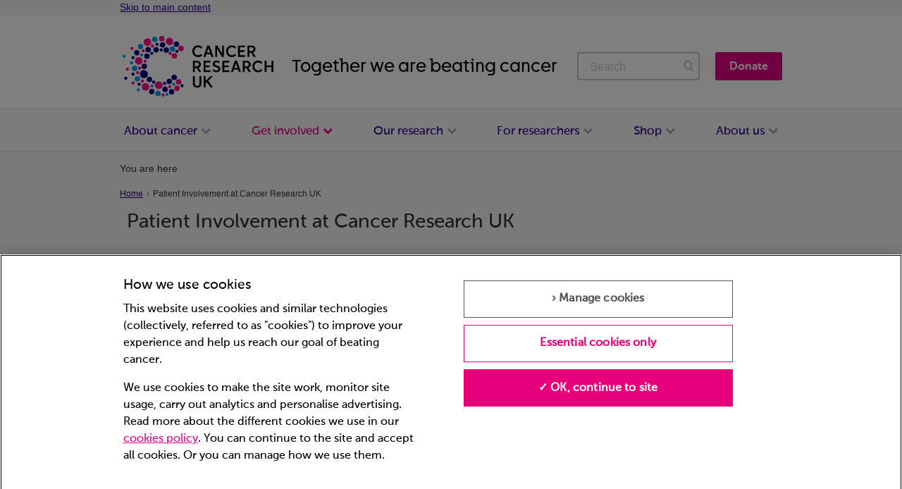

--- FILE ---
content_type: text/html
request_url: https://www.cancerresearchuk.org/get-involved/patient-involvement
body_size: 15803
content:
<!DOCTYPE html>
<html class="no-js" lang="en" dir="ltr" xmlns:content="http://purl.org/rss/1.0/modules/content/" xmlns:dc="http://purl.org/dc/terms/" xmlns:foaf="http://xmlns.com/foaf/0.1/" xmlns:rdfs="http://www.w3.org/2000/01/rdf-schema#" xmlns:sioc="http://rdfs.org/sioc/ns#" xmlns:sioct="http://rdfs.org/sioc/types#" xmlns:skos="http://www.w3.org/2004/02/skos/core#" xmlns:xsd="http://www.w3.org/2001/XMLSchema#" xmlns:schema="http://schema.org/" xmlns:fb="http://ogp.me/ns/fb#">

<head>
  <!-- Set gtm id codes for various environments. -->

	<!-- Google Tag Manager -->
	<script>(function(w,d,s,l,i){w[l]=w[l]||[];w[l].push({'gtm.start':
	new Date().getTime(),event:'gtm.js'});var f=d.getElementsByTagName(s)[0],
	j=d.createElement(s),dl=l!='dataLayer'?'&l='+l:'';j.async=true;j.src=
	'https://www.googletagmanager.com/gtm.js?id='+i+dl;f.parentNode.insertBefore(j,f);
	})(window,document,'script','dataLayer','GTM-W3ZV');</script>
	<!-- End Google Tag Manager -->
  <meta charset="utf-8">
    <title>Patient Involvement at Cancer Research UK | Cancer Research UK</title>

  <script charset="UTF-8" src="//cdn.cookielaw.org/scripttemplates/otSDKStub.js" data-domain-script="81232513-709c-4b95-8a41-a4b812c22fdc" async=""></script>
<meta http-equiv="Content-Type" content="text/html; charset=utf-8">
<link rel="shortcut icon" href="https://www.cancerresearchuk.org/sites/all/themes/custom/cruk/favicons/favicon.ico">
<link href="/sites/all/themes/custom/cruk/fonts/cruk-icons/CRUKIcons.woff" rel="preload" as="font" crossorigin="1">
<link href="/sites/all/themes/custom/cruk/fonts/museo/MuseoSansRounded-700.woff2" rel="preload" as="font" crossorigin="1">
<link href="/sites/all/themes/custom/cruk/fonts/museo/MuseoSansRounded-500.woff2" rel="preload" as="font" crossorigin="1">
<link href="/sites/all/themes/custom/cruk/fonts/museo/MuseoSans-500.woff2" rel="preload" as="font" crossorigin="1">
<link href="/sites/all/themes/custom/cruk/fonts/progress/Progress-Regular.woff" rel="preload" as="font" crossorigin="1">
<link href="/sites/all/themes/custom/cruk/fonts/Poppins-Regular.woff2" rel="preload" as="font" crossorigin="1">
<link rel="alternate" href="https://www.cancerresearchuk.org/get-involved/patient-involvement" hreflang="en-gb">
<script type="application/ld+json">{
    "@context": "https://schema.org",
    "@graph": [
        {
            "@type": "Organization",
            "additionalType": "NGO",
            "@id": "https://www.cancerresearchuk.org",
            "name": "Cancer Research UK",
            "address": {
                "@type": "PostalAddress",
                "streetAddress": "2 Redman Place",
                "addressRegion": "London",
                "postalCode": "E20 1JQ",
                "addressCountry": "UK"
            },
            "telephone": "03001234452",
            "url": "https://www.cancerresearchuk.org/",
            "sameAs": [
                "https://en.wikipedia.org/wiki/Cancer_Research_UK",
                "https://www.youtube.com/cancerresearchuk",
                "https://en-gb.facebook.com/cancerresearchuk",
                "https://twitter.com/CR_UK",
                "https://www.instagram.com/cr_uk",
                "https://www.linkedin.com/company/cancer-research-uk"
            ],
            "image": {
                "@type": "ImageObject",
                "url": "https://www.cancerresearchuk.org/sites/all/themes/custom/cruk/cruk-logo.svg"
            },
            "logo": {
                "@type": "ImageObject",
                "representativeOfPage": "True",
                "url": "https://www.cancerresearchuk.org/sites/all/themes/custom/cruk/cruk-logo.svg"
            }
        }
    ]
}</script>
<meta name="description" content="At Cancer Research UK, we actively involve people affected by cancer in our work through the Patient Involvement Network. This insight is helping us to beat">
<link rel="canonical" href="https://www.cancerresearchuk.org/get-involved/patient-involvement">
<link rel="shortlink" href="https://www.cancerresearchuk.org/node/278361">
<meta property="og:site_name" content="Cancer Research UK">
<meta property="og:type" content="article">
<meta property="og:title" content="Patient Involvement at Cancer Research UK">
<meta property="og:url" content="https://www.cancerresearchuk.org/get-involved/patient-involvement">
<meta property="og:description" content="At Cancer Research UK, we actively involve people affected by cancer in our work through the Patient Involvement Network. This insight is helping us to beat cancer sooner while ensuring that we’re meeting the needs of patients and their families and loved ones.">
<meta property="og:updated_time" content="2026-01-09T12:55:55+00:00">
<meta name="twitter:card" content="summary">
<meta name="twitter:url" content="https://www.cancerresearchuk.org/get-involved/patient-involvement">
<meta name="twitter:title" content="Patient Involvement at Cancer Research UK">
<meta name="twitter:description" content="At Cancer Research UK, we actively involve people affected by cancer in our work through the Patient Involvement Network. This insight is helping us to beat cancer sooner while ensuring that we’re">
<meta property="article:published_time" content="2019-05-08T17:03:57+01:00">
<meta property="article:modified_time" content="2026-01-09T12:55:55+00:00">

      <link rel="apple-touch-icon" sizes="57x57" href="https://www.cancerresearchuk.org/sites/all/themes/custom/cruk/favicons/apple-touch-icon-57x57.png">
<link rel="apple-touch-icon" sizes="60x60" href="https://www.cancerresearchuk.org/sites/all/themes/custom/cruk/favicons/apple-touch-icon-60x60.png">
<link rel="apple-touch-icon" sizes="72x72" href="https://www.cancerresearchuk.org/sites/all/themes/custom/cruk/favicons/apple-touch-icon-72x72.png">
<link rel="apple-touch-icon" sizes="76x76" href="https://www.cancerresearchuk.org/sites/all/themes/custom/cruk/favicons/apple-touch-icon-76x76.png">
<link rel="apple-touch-icon" sizes="114x114" href="https://www.cancerresearchuk.org/sites/all/themes/custom/cruk/favicons/apple-touch-icon-114x114.png">
<link rel="apple-touch-icon" sizes="120x120" href="https://www.cancerresearchuk.org/sites/all/themes/custom/cruk/favicons/apple-touch-icon-120x120.png">
<link rel="apple-touch-icon" sizes="144x144" href="https://www.cancerresearchuk.org/sites/all/themes/custom/cruk/favicons/apple-touch-icon-144x144.png">
<link rel="apple-touch-icon" sizes="60x60" href="https://www.cancerresearchuk.org/sites/all/themes/custom/cruk/favicons/apple-touch-icon-152x152.png">
<link rel="apple-touch-icon" sizes="60x60" href="https://www.cancerresearchuk.org/sites/all/themes/custom/cruk/favicons/apple-touch-icon-180x180.png">
<link rel="icon" type="image/png" href="https://www.cancerresearchuk.org/sites/all/themes/custom/cruk/favicons/favicon-32x32.png" sizes="32x32">
<link rel="icon" type="image/png" href="https://www.cancerresearchuk.org/sites/all/themes/custom/cruk/favicons/favicon-194x194.png" sizes="194x194">
<link rel="icon" type="image/png" href="https://www.cancerresearchuk.org/sites/all/themes/custom/cruk/favicons/favicon-32x32.png" sizes="96x96">
<link rel="icon" type="image/png" href="https://www.cancerresearchuk.org/sites/all/themes/custom/cruk/favicons/android-chrome-192x192.png" sizes="192x192">
<meta name="theme-color" content="#ffffff">
<link rel="icon" type="image/png" href="https://www.cancerresearchuk.org/sites/all/themes/custom/cruk/favicons/favicon-16x16.png" sizes="16x16">
<link rel="manifest" href="https://www.cancerresearchuk.org/sites/all/themes/custom/cruk/favicons/manifest.json">
<link rel="shortcut icon" href="https://www.cancerresearchuk.org/sites/all/themes/custom/cruk/favicons/favicon.ico">
<meta name="msapplication-TileImage" content="https://www.cancerresearchuk.org/sites/all/themes/custom/cruk/favicons/mstile-144x144.png">
<meta name="msapplication-TileColor" content="#ec008c">
<meta name="msapplication-config" content="https://www.cancerresearchuk.org/sites/all/themes/custom/cruk/favicons/favicons/browserconfig.xml">
<meta name="apple-mobile-web-app-title" content="CRUK">
<meta name="application-name" content="CRUK">
  
  <meta http-equiv="X-UA-Compatible" content="IE=edge,chrome=1">
  <meta http-equiv="cleartype" content="on">
  <meta name="viewport" content="width=device-width, initial-scale=1">

  <style>
@import url("https://www.cancerresearchuk.org/modules/system/system.base.css?t7f4xw");
@import url("https://www.cancerresearchuk.org/modules/system/system.menus.css?t7f4xw");
@import url("https://www.cancerresearchuk.org/modules/system/system.messages.css?t7f4xw");
@import url("https://www.cancerresearchuk.org/modules/system/system.theme.css?t7f4xw");
</style>
<style>@font-face{font-family:"MuseoSansRounded-500";font-display:swap;src:url("/sites/all/themes/custom/cruk/fonts/museo/MuseoSansRounded-500.eot");src:url("/sites/all/themes/custom/cruk/fonts/museo/MuseoSansRounded-500.eot?#iefix") format("embedded-opentype"),url("/sites/all/themes/custom/cruk/fonts/museo/MuseoSansRounded-500.woff2") format("woff2"),url("/sites/all/themes/custom/cruk/fonts/museo/MuseoSansRounded-500.woff") format("woff"),url("/sites/all/themes/custom/cruk/fonts/museo/MuseoSansRounded-500.ttf") format("truetype")}@font-face{font-family:"MuseoSansRounded-700";font-display:swap;src:url("/sites/all/themes/custom/cruk/fonts/museo/MuseoSansRounded-700.eot");src:url("/sites/all/themes/custom/cruk/fonts/museo/MuseoSansRounded-700.eot?#iefix") format("embedded-opentype"),url("/sites/all/themes/custom/cruk/fonts/museo/MuseoSansRounded-700.woff2") format("woff2"),url("/sites/all/themes/custom/cruk/fonts/museo/MuseoSansRounded-700.woff") format("woff"),url("/sites/all/themes/custom/cruk/fonts/museo/MuseoSansRounded-700.ttf") format("truetype")}@font-face{font-family:"MuseoSans-500";font-display:swap;src:url("/sites/all/themes/custom/cruk/fonts/museo/MuseoSans-500.eot");src:url("/sites/all/themes/custom/cruk/fonts/museo/MuseoSans-500.eot?#iefix") format("embedded-opentype"),url("/sites/all/themes/custom/cruk/fonts/museo/MuseoSans-500.woff2") format("woff2"),url("/sites/all/themes/custom/cruk/fonts/museo/MuseoSans-500.woff") format("woff"),url("/sites/all/themes/custom/cruk/fonts/museo/MuseoSans-500.ttf") format("truetype")}@font-face{font-family:"MuseoSans-700";font-display:swap;src:url("/sites/all/themes/custom/cruk/fonts/museo/MuseoSans-700.eot");src:url("/sites/all/themes/custom/cruk/fonts/museo/MuseoSans-700.eot?#iefix") format("embedded-opentype"),url("/sites/all/themes/custom/cruk/fonts/museo/MuseoSans-700.woff2") format("woff2"),url("/sites/all/themes/custom/cruk/fonts/museo/MuseoSans-700.woff") format("woff"),url("/sites/all/themes/custom/cruk/fonts/museo/MuseoSans-700.ttf") format("truetype")}@font-face{font-family:"Progress";font-display:swap;src:url("/sites/all/themes/custom/cruk/fonts/progress/Progress-Regular.woff")}@font-face{font-family:'CRUKIcons';src:url("/sites/all/themes/custom/cruk/fonts/cruk-icons/CRUKIcons.eot");src:url("/sites/all/themes/custom/cruk/fonts/cruk-icons/CRUKIcons.eot#iefix") format("embedded-opentype"),url("/sites/all/themes/custom/cruk/fonts/cruk-icons/CRUKIcons.woff") format("woff"),url("/sites/all/themes/custom/cruk/fonts/cruk-icons/CRUKIcons.ttf") format("truetype"),url("/sites/all/themes/custom/cruk/fonts/cruk-icons/CRUKIcons.svg#CRUKIcons") format("svg");font-weight:normal;font-style:normal}.cr-i{display:inline-block;font:normal normal normal 14px/1 CRUKIcons;font-size:inherit;text-rendering:auto;-webkit-font-smoothing:antialiased;-moz-osx-font-smoothing:grayscale;speak:none}.cr-i--chevron-down:before{content:"\e905"}body{font-family:"Arial",sans-serif;font-size:14px;padding:0}.container{max-width:960px}*,*:before,*:after{-moz-box-sizing:border-box;-webkit-box-sizing:border-box;box-sizing:border-box}.inner{width:auto;margin:0}@media screen and (min-width: 981px){.inner{width:940px;margin:0 auto}}@media screen and (max-width: 480px){.wrapper{overflow:visible}}@media screen and (min-width: 981px){.wrapper{overflow:hidden;padding-top:0}}/*! normalize.css v2.1.3 | MIT License | git.io/normalize */article,aside,details,figcaption,figure,footer,header,hgroup,main,nav,section,summary{display:block}audio,canvas,video{display:inline-block}audio:not([controls]){display:none;height:0}[hidden],template{display:none}html{font-family:sans-serif;-ms-text-size-adjust:100%;-webkit-text-size-adjust:100%}body{margin:0}a{background:transparent}a:focus{outline:thin dotted}a:active,a:hover{outline:0}h1{font-size:2em;margin:0.67em 0}abbr[title]{border-bottom:1px dotted}b,strong{font-weight:bold}dfn{font-style:italic}hr{-moz-box-sizing:content-box;box-sizing:content-box;height:0}mark{background:#ff0;color:#000}code,kbd,pre,samp{font-family:monospace, serif;font-size:1em}pre{white-space:pre-wrap}q{quotes:"\201C" "\201D" "\2018" "\2019"}small{font-size:80%}sub,sup{font-size:75%;line-height:0;position:relative;vertical-align:baseline}sup{top:-0.5em}sub{bottom:-0.25em}img{border:0}svg:not(:root){overflow:hidden}figure{margin:0}fieldset{border:1px solid #c0c0c0;margin:0 2px;padding:0.35em 0.625em 0.75em}legend{border:0;padding:0}button,input,select,textarea{font-family:inherit;font-size:100%;margin:0}button,input{line-height:normal}button,select{text-transform:none}button,html input[type="button"],input[type="reset"],input[type="submit"]{-webkit-appearance:button;cursor:pointer}button[disabled],html input[disabled]{cursor:default}input[type="checkbox"],input[type="radio"]{box-sizing:border-box;padding:0}input[type="search"]{-webkit-appearance:textfield;-moz-box-sizing:content-box;-webkit-box-sizing:content-box;box-sizing:content-box}input[type="search"]::-webkit-search-cancel-button,input[type="search"]::-webkit-search-decoration{-webkit-appearance:none}button::-moz-focus-inner,input::-moz-focus-inner{border:0;padding:0}textarea{overflow:auto;vertical-align:top}table{border-collapse:collapse;border-spacing:0}.container{width:auto;margin-left:auto;margin-right:auto}html{line-height:1.5}body{background-color:#f5f5f5;color:#333}h1{font-size:28px;line-height:1em}@media screen and (max-width: 640px){h1{font-size:23.996px;line-height:1.08em}}h2{font-size:21px;line-height:1.1em}main>h1{clear:both;margin-top:0;padding:15px 0 20px 10px}h1,h2{margin:0 0 .5em;color:#333}h2 a:link{text-decoration:none}p{margin:0 0 1em}header{overflow:hidden}input,button{white-space:normal}a:link{color:#2E008B}.more{margin-bottom:0;list-style:none}.more a{background:transparent url("/sites/all/themes/custom/cruk/images/pink-arrow.png") no-repeat 0 center;color:#e40085;text-decoration:none;padding-left:15px;font-weight:bold}input[type="submit"]{padding:11px 20px;font-family:"MuseoSansRounded-700","MuseoSans-700","Arial","Helvetica",sans-serif;font-size:16.002px;line-height:1.125em;text-align:center;color:#fff;background-color:#e40085;border:none;-moz-border-radius:3px;-webkit-border-radius:3px;border-radius:3px}.button{text-align:center;margin:.5em auto;display:inline-block}.secondary-button a {padding: 11px 10px;text-decoration: none !important;font-family: "MuseoSansRounded-700","MuseoSans-700","Arial","Helvetica",sans-serif;font-size: 16px;line-height: 21px;text-align: center;color: #e40085;background-color: #ffffff;border: 1px solid #e40085;border-radius: 3px}.button a{padding:11px 20px;text-decoration:none !important;display:block;font-family:"MuseoSansRounded-700","MuseoSans-700","Arial","Helvetica",sans-serif;font-size:16.002px;line-height:1.125em;text-align:center;color:#fff;background-color:#e40085;border:none;-moz-border-radius:3px;-webkit-border-radius:3px;border-radius:3px}.site-slogan{color:#2E008B}.lazyloader-icon{position:absolute;z-index:200}.lazyloader-icon{border:3px solid #E4E4E4;border-radius:50%;border-top:3px solid #00b6ed;width:20px;height:20px;-webkit-animation:spin 2s linear infinite;animation:spin 2s linear infinite;display:block;position:absolute;top:50%;left:50%;margin-left:-10px;margin-top:-10px}.siteinfo{background-color:#fff;display:flex;align-items:center;justify-content:space-between;padding-top:0}.siteinfo a{text-decoration:none}a.mhead-right{text-decoration:none}a.mhead-right:link,a.mhead-right:visited{padding:11px 20px;background-color:#e40085;-moz-border-radius:3px;-webkit-border-radius:3px;border-radius:3px;text-align:center;color:#fff;font-size:16.002px;line-height:1.125em;font-family:"MuseoSansRounded-700","MuseoSans-700","Arial","Helvetica",sans-serif}a.mhead-right:focus,a.mhead-right:hover,a.mhead-right:active{background-color:#F033A3}.site-slogan{font-size:1.7em;line-height:1.4em;font-family:"Progress","Arial","Helvetica",sans-serif;margin-bottom:0;color:#000}.site-slogan>a:hover,.site-slogan>a:visited{text-decoration:none;color:#2E008B}.page-node-64706 .siteinfo .mhead-right{display:none}#breadcrumb{background-color:#f5f5f5}#breadcrumb .breadcrumb{font-size:.833em;display:inline;color:#333}@media screen and (max-width: 480px){#breadcrumb{padding:9px 10px 0}}@media screen and (min-width: 481px) and (max-width: 640px){#breadcrumb{padding:9px 20px 0}}@media screen and (min-width: 641px) and (max-width: 800px){#breadcrumb{padding:9px 45px 0}}@media screen and (min-width: 801px) and (max-width: 980px){#breadcrumb{padding:11px 20px 0}}@media screen and (min-width: 981px){#breadcrumb{padding:13px 20px 0}}.in-maintenance .siteinfo{padding-bottom:10px}.in-maintenance #footer-txt{display:none}#dd-searchform{display:flex}#dd-searchform>input{box-sizing:border-box}#cruk-search{font-size:16px;padding:0 0 0 5px}#cruk-search .search{height:40px;width:145px;-moz-border-radius:4px;-webkit-border-radius:4px;border-radius:4px;border:2px solid #C8C8C8;border-right-width:0;border-top-right-radius:0;border-bottom-right-radius:0;padding:1px 0 0 1em}#cruk-search .search::placeholder{color:#C8C8C8}#cruk-search .searchsubmit{border:2px solid #C8C8C8;-moz-border-radius:4px;-webkit-border-radius:4px;border-radius:4px;border-bottom-left-radius:0;border-top-left-radius:0;border-left-width:0;background-color:#fff;color:#C8C8C8}#cruk-search .search:focus{border-color:#00B6ED;outline-width:0}#cruk-search .search:focus+.searchsubmit{border-color:#00B6ED;color:#2E008B}header{background-color:#fff}.header-region{border-top:1px solid #e3e3e3;border-bottom:1px solid #e3e3e3;background-color:#fafafa}.header-region nav{display:none}.megamenu{display:flex;justify-content:space-between;align-items:center;border:none;padding:0;margin:0;font-family:"MuseoSansRounded-500","MuseoSans-500","Arial","Helvetica",sans-serif;font-weight:500;list-style:none}.megamenu p{margin:0}.megamenu .clear-fix{float:none;clear:both;margin:0;padding:0;height:0;font-size:0;line-height:0}.megamenu>li>div{display:none}.mm-item>p{display:flex;height:60px}.mm-item-link:link,.mm-item-link:visited{color:#2E008B;font-family:"MuseoSansRounded-500","MuseoSans-500","Arial","Helvetica",sans-serif;font-weight:500;font-size:17px;text-decoration:none;padding:0 5px;line-height:20px;z-index:10;display:flex;align-items:center;border-left:1px solid transparent}.mm-item-link:link+.cr-i,.mm-item-link:visited+.cr-i{color:#A7A8AA;display:flex;align-items:center;border-right:1px solid transparent;padding-right:5px}.mm-item-link:last-child{border-right:1px solid transparent}.mm-item-link-hover:link,.mm-item-link-hover:visited{color:#e40085;padding-right:5px;border-color:#e3e3e3;z-index:1001}.mm-item-link-hover:link+.cr-i,.mm-item-link-hover:visited+.cr-i{color:#e40085;border-color:#e3e3e3}.mm-item.selected p>.mm-item-link.mm-item-link,.mm-item.selected p>.cr-i--chevron-down{color:#e40085}.mm-item-content{background-color:#fafafa;border:1px solid #e3e3e3;height:auto;margin-top:1px;position:absolute;z-index:101}.list-content,.list-content ul{padding:0;list-style:none}.toplevel{color:#2E008B;padding:12px 0 5px 20px;width:187px;float:left}.toplevel>p{font-size:14px;line-height:17px}.toplevel>p a{text-decoration:none;color:#2E008B}.toplevel>ul{height:auto;padding:10px 0 0}.toplevel li{margin-bottom:10px}.level3:link,.level3:visited{color:#333;text-decoration:none;font-size:14px;font-weight:normal;line-height:18px;padding-top:0}.level3:hover{color:#e40085}.cruk-logo img{width:100%;height:auto;display:block}#masthead_table{display:none !important}#mobile-rebrand-wrapper{display:block}@media screen and (min-width: 980px){#masthead_table{display:block !important}#mobile-rebrand-wrapper{margin:0 -16px;display:none}}.skip-link{width:100%}.skip-link .element-focusable:focus{position:absolute !important}#main-content:focus{outline:none !important}#mobile-navbar-container{background-color:#FAFAFA}#mobile-rebrand-wrapper #mobile-navbar-container>ul{margin-top:0;display:flex;justify-content:flex-start;height:50px;border-bottom:1px solid #e3e3e3}#mobile-rebrand-wrapper #mobile-navbar-container>ul li{display:flex;align-items:center}@media screen and (max-width: 800px){#top-page,#cruk-search,.site-slogan{display:none}.cruk-logo{padding-left:45px}.mhead-right{margin-right:45px}.siteinfo{padding-top:17px;padding-bottom:17px}}@media screen and (min-width: 481px) and (max-width: 800px){.site-slogan{display:none}}@media screen and (max-width: 480px){.cruk-logo{flex-basis:40%;padding-left:17px}.mhead-right{margin-right:15px}}@media screen and (min-width: 481px) and (max-width: 640px){.cruk-logo{padding-left:20px;width:140px}.mhead-right{margin-right:20px}}@media screen and (min-width: 800px) and (max-width: 980px){.cruk-logo{margin-left:20px}#cruk-nav{padding-left:20px}.mhead-right{margin-right:20px}#cruk-search{display:none}}@media screen and (min-width: 800px){.siteinfo{margin-top:30px;margin-bottom:17px}}.panel-related-row:before,.panel-related-row:after{content:" ";display:table}.panel-related-row:after{clear:both}.pane-promo,.feed-list,.pane-img-text,.pane-bundle-two-column-multi-alignment{background-color:#fff}.grey-panel{background-color:#e3e3e3}.blue-panel img,.white-panel img,.grey-panel img,.pane-show-hide img,.feed-list img,.pane-promo img,.pane-img-text img,.pane-bundle-two-column-multi-alignment img{width:100%;height:auto}.pane-bundle-donation-pane{display:none;background-repeat:no-repeat;background-size:cover;background-position:center}.pane-bundle-donation-pane.visible{display:block}.pane-bundle-donation-pane fieldset{padding:0;margin:0;border:0}.pane-bundle-donation-pane:after{display:none}.pane-bundle-donation-pane .pane-content{color:#fff;height:320px;margin-bottom:20px;text-align:center}.pane-bundle-donation-pane .pane-content:before{content:"";display:inline-block;height:100%;vertical-align:middle;margin-right:-0.25em}.pane-bundle-donation-pane .pane-content form{height:100%;display:block;padding:1em;position:relative}.pane-bundle-donation-pane .pane-content form>div{height:100%}.pane-bundle-donation-pane .pane-content h2{color:#fff;font-size:1.86em;line-height:1.1em;margin-bottom:.2em;margin-left:auto;margin-right:auto;max-width:260px}@media screen and (min-width: 800px){.pane-bundle-donation-pane .pane-content h2{line-height:1.4em;margin-bottom:.35em;max-width:600px}}.pane-bundle-donation-pane .pane-content .form-radios label{display:inline}.homepage .pane-bundle-donation-pane{background-repeat:no-repeat;border-radius:0;background-color:#2E008B}.homepage .pane-bundle-donation-pane .pane-content:before{display:none}.homepage .pane-bundle-donation-pane .pane-content form{height:100%;display:block;padding:1em;position:relative}@media screen and (min-width: 641px){.homepage .pane-bundle-donation-pane .pane-content form{float:right}}@media screen and (min-width: 801px){.homepage .pane-bundle-donation-pane .pane-content form{width:38%}}.homepage .pane-bundle-donation-pane .pane-content form>div{height:100%}.homepage .pane-bundle-donation-pane .pane-content form>div:before{content:"";display:inline-block;height:100%;vertical-align:middle;margin-right:-0.25em}.homepage .pane-bundle-donation-pane .form-steps{display:inline-block;vertical-align:bottom;margin-bottom:.5em}@media screen and (min-width: 641px){.homepage .pane-bundle-donation-pane .form-steps{vertical-align:middle}}.direct-donation-v2-pane.pane-bundle-donation-pane{display:block;background-position:30%}@media screen and (min-width: 800px){.direct-donation-v2-pane.pane-bundle-donation-pane{background-position:left}}@media screen and (min-width: 640px){.direct-donation-v2-pane.pane-bundle-donation-pane{background-position:15%}}.direct_donation_v2#cruk-donate-donation-pane-form .branding-content{height:100%;width:100%;padding:1em;display:table}@media screen and (min-width: 640px){.direct_donation_v2#cruk-donate-donation-pane-form .branding-content{padding-bottom:1em;width:63%}}.direct_donation_v2#cruk-donate-donation-pane-form .branding-content .branding-content-inner{display:table-cell;padding-bottom:0;vertical-align:bottom}@media screen and (min-width: 640px){.direct_donation_v2#cruk-donate-donation-pane-form .branding-content .branding-content-inner{padding:0 25% 0 0}}.direct_donation_v2#cruk-donate-donation-pane-form .donate-panel-heading{font-size:22px;line-height:normal;text-shadow:0 0 20px rgba(0,0,0,0.75);width:100%;padding:0 0 .5em;margin-bottom:0;max-width:100%;text-align:center;letter-spacing:.03em}@media screen and (min-width: 640px){.direct_donation_v2#cruk-donate-donation-pane-form .donate-panel-heading{font-size:26px;line-height:28px;text-align:left;padding:0 0 7% 5%}}.direct_donation_v2#cruk-donate-donation-pane-form .donate-panel-subheading{display:none}.direct_donation_v2#cruk-donate-donation-pane-form .direct-donation-v2-form{background-color:#fff;border-radius:0;z-index:1;display:block;margin-bottom:20px;padding:2em;position:relative;float:left;width:100%;box-sizing:border-box}@media screen and (min-width: 640px){.direct_donation_v2#cruk-donate-donation-pane-form .direct-donation-v2-form{float:none;padding:1em;position:absolute;top:3em;right:6em;max-width:calc(28% - 2em);margin-bottom:0}}@media screen and (max-width: 800px) and (min-width: 640px){.direct_donation_v2#cruk-donate-donation-pane-form .direct-donation-v2-form{top:2em;right:2em;max-width:calc(33% - 2em)}}@media screen and (min-width: 640px){.homepage .direct_donation_v2#cruk-donate-donation-pane-form .branding-content{padding-bottom:1em;width:67%}}.homepage .direct_donation_v2#cruk-donate-donation-pane-form .donate-panel-heading{padding:0 0 .5em;margin-bottom:0}@media screen and (min-width: 640px){.homepage .direct_donation_v2#cruk-donate-donation-pane-form .donate-panel-heading{font-size:26px;line-height:40px;text-align:left;padding:0 0 0 20%}}.homepage .direct_donation_v2#cruk-donate-donation-pane-form .donate-panel-subheading{display:block;font-size:16px}@media screen and (min-width: 640px){.homepage .direct_donation_v2#cruk-donate-donation-pane-form .donate-panel-subheading{font-size:18px;text-align:left;margin-left:20%}}.homepage .direct_donation_v2#cruk-donate-donation-pane-form .direct-donation-v2-form{margin-bottom:0}@media screen and (min-width: 640px){.homepage .direct_donation_v2#cruk-donate-donation-pane-form .direct-donation-v2-form{right:2em;top:2em}}@media screen and (max-width: 640px){.direct-donation-v2-pane.pane-bundle-donation-pane .pane-content:before{display:none}}.direct_donation_v2#cruk-donate-donation-pane-form{padding:0;width:100%;font-family:"MuseoSansRounded-500","MuseoSans-500","Arial","Helvetica",sans-serif;display:block}@media screen and (min-width: 640px){.direct_donation_v2#cruk-donate-donation-pane-form{float:right}}.direct_donation_v2#cruk-donate-donation-pane-form>div:before{display:none}.direct_donation_v2#cruk-donate-donation-pane-form #edit-donation-type input[name="donation_type"]{position:fixed;opacity:0}.direct_donation_v2#cruk-donate-donation-pane-form #edit-donation-type div{width:47%;display:inline-block;font-size:20px}@media screen and (min-width: 640px){.direct_donation_v2#cruk-donate-donation-pane-form #edit-donation-type div{font-size:14px}}.direct_donation_v2#cruk-donate-donation-pane-form #edit-donation-type label{background-color:#fff;border:1px solid #2E008B;color:#2E008B;display:block;font-weight:normal;padding:12px}@media screen and (min-width: 640px){.direct_donation_v2#cruk-donate-donation-pane-form #edit-donation-type label{padding:8px}}.direct_donation_v2#cruk-donate-donation-pane-form #edit-donation-type label:hover,.direct_donation_v2#cruk-donate-donation-pane-form #edit-donation-type label:focus{background-color:#2E008B !important;color:#fff;cursor:pointer}.direct_donation_v2#cruk-donate-donation-pane-form #edit-donation-type input[name="donation_type"]:checked+label{color:#fff;background-color:#2E008B}.direct_donation_v2#cruk-donate-donation-pane-form #edit-donation-type{display:flex;justify-content:space-between}.direct_donation_v2#cruk-donate-donation-pane-form #edit-monthly div,.direct_donation_v2#cruk-donate-donation-pane-form #edit-single div{display:flex;font-family:"MuseoSansRounded-500","MuseoSans-500","Arial","Helvetica",sans-serif;width:100%;color:#2E008B;background-color:#fff;margin-right:5%}.direct_donation_v2#cruk-donate-donation-pane-form #edit-monthly div div:last-child,.direct_donation_v2#cruk-donate-donation-pane-form #edit-single div div:last-child{margin-right:0px}.direct_donation_v2#cruk-donate-donation-pane-form #edit-monthly div input,.direct_donation_v2#cruk-donate-donation-pane-form #edit-single div input{position:fixed;opacity:0}.direct_donation_v2#cruk-donate-donation-pane-form #edit-monthly div div,.direct_donation_v2#cruk-donate-donation-pane-form #edit-single div div{width:47%;display:inline-block;font-size:20px}@media screen and (min-width: 640px){.direct_donation_v2#cruk-donate-donation-pane-form #edit-monthly div div,.direct_donation_v2#cruk-donate-donation-pane-form #edit-single div div{font-size:14px}}@media screen and (max-width: 638px){.direct_donation_v2#cruk-donate-donation-pane-form #edit-monthly div div,.direct_donation_v2#cruk-donate-donation-pane-form #edit-single div div{padding-top:30px;display:inline-block}}.direct_donation_v2#cruk-donate-donation-pane-form #edit-monthly div label,.direct_donation_v2#cruk-donate-donation-pane-form #edit-single div label{background-color:#fff;border:2px solid #e3e3e3;color:#2E008B;display:block;font-weight:normal;padding:12px}@media screen and (min-width: 640px){.direct_donation_v2#cruk-donate-donation-pane-form #edit-monthly div label,.direct_donation_v2#cruk-donate-donation-pane-form #edit-single div label{padding:4px 0px 4px 0px}}.direct_donation_v2#cruk-donate-donation-pane-form #edit-monthly div label:hover,.direct_donation_v2#cruk-donate-donation-pane-form #edit-monthly div label:focus,.direct_donation_v2#cruk-donate-donation-pane-form #edit-single div label:hover,.direct_donation_v2#cruk-donate-donation-pane-form #edit-single div label:focus{background-color:#2E008B !important;color:#fff;cursor:pointer}.direct_donation_v2#cruk-donate-donation-pane-form #edit-monthly div input:checked+label,.direct_donation_v2#cruk-donate-donation-pane-form #edit-single div input:checked+label{color:#fff;background-color:#2E008B}@media screen and (min-width: 640px){.direct_donation_v2#cruk-donate-donation-pane-form #edit-monthly div,.direct_donation_v2#cruk-donate-donation-pane-form #edit-single div{padding:9px 0;font-size:inherit}}.direct_donation_v2#cruk-donate-donation-pane-form #edit-single>div,.direct_donation_v2#cruk-donate-donation-pane-form #edit-monthly>div{border:none}@media screen and (min-width: 640px){.direct_donation_v2#cruk-donate-donation-pane-form #edit-single>div,.direct_donation_v2#cruk-donate-donation-pane-form #edit-monthly>div{padding:9px 0;font-size:inherit}}.direct_donation_v2#cruk-donate-donation-pane-form .amount-separator{font-family:"MuseoSansRounded-500","MuseoSans-500","Arial","Helvetica",sans-serif;font-size:20px;margin-bottom:5%;color:#2E008B}@media screen and (min-width: 640px){.direct_donation_v2#cruk-donate-donation-pane-form .amount-separator{font-size:16px}}@media screen and (max-width: 638px){.direct_donation_v2#cruk-donate-donation-pane-form .amount-separator{padding-top:15px}}.direct_donation_v2#cruk-donate-donation-pane-form .pound-symbol{position:absolute;font-size:20px;margin:13px 0 0 12px;color:#2E008B;font-family:"MuseoSansRounded-500","MuseoSans-500","Arial","Helvetica",sans-serif}@media screen and (min-width: 640px){.direct_donation_v2#cruk-donate-donation-pane-form .pound-symbol{font-size:18px;margin:8px 0 0 12px}}.direct_donation_v2#cruk-donate-donation-pane-form #edit-amount-other{width:100%;padding:14px 10px 14px 35px;font-size:20px;color:#2E008B;font-family:"MuseoSansRounded-500","MuseoSans-500","Arial","Helvetica",sans-serif;border:2px solid #e3e3e3}@media screen and (min-width: 640px){.direct_donation_v2#cruk-donate-donation-pane-form #edit-amount-other{padding:10px 10px 10px 35px;font-size:15px}}.direct_donation_v2#cruk-donate-donation-pane-form #edit-amount-other:focus{border-color:#e40085;outline:0}.direct_donation_v2#cruk-donate-donation-pane-form #edit-amount-other::placeholder{font-size:20px;color:#C8C9C7;font-family:"MuseoSansRounded-500","MuseoSans-500","Arial","Helvetica",sans-serif}@media screen and (min-width: 640px){.direct_donation_v2#cruk-donate-donation-pane-form #edit-amount-other::placeholder{font-size:15px}}.direct_donation_v2#cruk-donate-donation-pane-form .input-other-amnt-wrapper{float:none;display:block;position:relative}.direct_donation_v2#cruk-donate-donation-pane-form .submit-btn{width:100%;height:50px;font-family:"MuseoSansRounded-500","MuseoSans-500","Arial","Helvetica",sans-serif;font-size:20px;color:#fff;background:#e40085;margin:10% 0 0 0;padding:0}.direct_donation_v2#cruk-donate-donation-pane-form .submit-btn:hover{background:#F033A3}@media screen and (min-width: 640px){.direct_donation_v2#cruk-donate-donation-pane-form .submit-btn{font-size:16px;height:42px}}fieldset{-moz-border-radius:3px;-webkit-border-radius:3px;border-radius:3px;border:1px solid #e3e3e3;background-color:#fff;margin:0 0 20px 0;padding:15px 20px 20px;clear:both}
/*# sourceMappingURL=critical.css.map */
</style>
<style>
@import url("https://www.cancerresearchuk.org/sites/all/modules/contrib/jquery_update/replace/ui/themes/base/minified/jquery.ui.core.min.css?t7f4xw");
@import url("https://www.cancerresearchuk.org/sites/all/modules/contrib/jquery_update/replace/ui/themes/base/minified/jquery.ui.theme.min.css?t7f4xw");
</style>
<style>
@import url("https://www.cancerresearchuk.org/modules/aggregator/aggregator.css?t7f4xw");
@import url("https://www.cancerresearchuk.org/sites/all/modules/custom/cruk_gc_timeline/css/grand_challenge_timeline.css?t7f4xw");
@import url("https://www.cancerresearchuk.org/modules/field/theme/field.css?t7f4xw");
@import url("https://www.cancerresearchuk.org/sites/all/modules/contrib/geofield_gmap/geofield_gmap.css?t7f4xw");
@import url("https://www.cancerresearchuk.org/modules/node/node.css?t7f4xw");
@import url("https://www.cancerresearchuk.org/modules/search/search.css?t7f4xw");
@import url("https://www.cancerresearchuk.org/modules/user/user.css?t7f4xw");
@import url("https://www.cancerresearchuk.org/sites/all/modules/contrib/extlink/css/extlink.css?t7f4xw");
@import url("https://www.cancerresearchuk.org/sites/all/modules/contrib/views/css/views.css?t7f4xw");
@import url("https://www.cancerresearchuk.org/sites/all/modules/contrib/ckeditor/css/ckeditor.css?t7f4xw");
</style>
<style>
@import url("https://www.cancerresearchuk.org/sites/all/modules/contrib/ctools/css/ctools.css?t7f4xw");
@import url("https://www.cancerresearchuk.org/sites/all/modules/contrib/panels/css/panels.css?t7f4xw");
@import url("https://www.cancerresearchuk.org/sites/all/themes/custom/cruk/layouts/landing_page_kids_and_teens/landing_page_kids_and_teens.css?t7f4xw");
@import url("https://www.cancerresearchuk.org/sites/all/modules/custom/cruk_onetrust/css/cruk-onetrust-placeholder.css?t7f4xw");
@import url("https://www.cancerresearchuk.org/sites/all/modules/custom/cruk_donate/selectmenu/jquery.ui.selectmenu.css?t7f4xw");
@import url("https://www.cancerresearchuk.org/sites/all/modules/contrib/node_embed/plugins/node_embed/node_embed.css?t7f4xw");
</style>
<style>
@import url("https://www.cancerresearchuk.org/sites/all/themes/custom/cruk/css/tabs_to_accordion.css?t7f4xw");
@import url("https://www.cancerresearchuk.org/sites/all/themes/custom/cruk/css/style.css?t7f4xw");
@import url("https://www.cancerresearchuk.org/sites/all/themes/custom/cruk/css/cruk.menus.css?t7f4xw");
@import url("https://www.cancerresearchuk.org/sites/all/themes/custom/cruk/css/mobile.menu.css?t7f4xw");
@import url("https://www.cancerresearchuk.org/sites/all/themes/custom/cruk/css/slick.css?t7f4xw");
</style>
<style media="print">
@import url("https://www.cancerresearchuk.org/sites/all/themes/custom/cruk/css/print.css?t7f4xw");
</style>
<style>
@import url("https://www.cancerresearchuk.org/sites/default/files/css_injector/css_injector_31.css?t7f4xw");
@import url("https://www.cancerresearchuk.org/sites/default/files/css_injector/css_injector_131.css?t7f4xw");
@import url("https://www.cancerresearchuk.org/sites/default/files/css_injector/css_injector_156.css?t7f4xw");
@import url("https://www.cancerresearchuk.org/sites/default/files/css_injector/css_injector_196.css?t7f4xw");
@import url("https://www.cancerresearchuk.org/sites/default/files/css_injector/css_injector_201.css?t7f4xw");
@import url("https://www.cancerresearchuk.org/sites/default/files/css_injector/css_injector_206.css?t7f4xw");
@import url("https://www.cancerresearchuk.org/sites/default/files/css_injector/css_injector_211.css?t7f4xw");
@import url("https://www.cancerresearchuk.org/sites/default/files/css_injector/css_injector_226.css?t7f4xw");
@import url("https://www.cancerresearchuk.org/sites/default/files/css_injector/css_injector_241.css?t7f4xw");
</style>
<link rel="stylesheet" href="https://www.cancerresearchuk.org/sites/default/files/css_injector/css_injector_251.css?t7f4xw" media="screen">
<style>
@import url("https://www.cancerresearchuk.org/sites/default/files/css_injector/css_injector_261.css?t7f4xw");
@import url("https://www.cancerresearchuk.org/sites/default/files/css_injector/css_injector_276.css?t7f4xw");
@import url("https://www.cancerresearchuk.org/sites/default/files/css_injector/css_injector_281.css?t7f4xw");
@import url("https://www.cancerresearchuk.org/sites/default/files/css_injector/css_injector_291.css?t7f4xw");
@import url("https://www.cancerresearchuk.org/sites/default/files/css_injector/css_injector_296.css?t7f4xw");
@import url("https://www.cancerresearchuk.org/sites/default/files/css_injector/css_injector_306.css?t7f4xw");
@import url("https://www.cancerresearchuk.org/sites/default/files/css_injector/css_injector_361.css?t7f4xw");
@import url("https://www.cancerresearchuk.org/sites/default/files/css_injector/css_injector_371.css?t7f4xw");
@import url("https://www.cancerresearchuk.org/sites/default/files/css_injector/css_injector_376.css?t7f4xw");
@import url("https://www.cancerresearchuk.org/sites/default/files/css_injector/css_injector_426.css?t7f4xw");
@import url("https://www.cancerresearchuk.org/sites/default/files/css_injector/css_injector_441.css?t7f4xw");
@import url("https://www.cancerresearchuk.org/sites/default/files/css_injector/css_injector_466.css?t7f4xw");
@import url("https://www.cancerresearchuk.org/sites/default/files/css_injector/css_injector_471.css?t7f4xw");
</style>
<style media="screen">
@import url("https://www.cancerresearchuk.org/sites/default/files/css_injector/css_injector_516.css?t7f4xw");
</style>
<link rel="stylesheet" href="https://www.cancerresearchuk.org/sites/default/files/css_injector/css_injector_561.css?t7f4xw">
<style>
@import url("https://www.cancerresearchuk.org/sites/default/files/css_injector/css_injector_576.css?t7f4xw");
</style>
<link rel="stylesheet" href="https://www.cancerresearchuk.org/sites/default/files/css_injector/css_injector_581.css?t7f4xw">
<link rel="stylesheet" href="https://www.cancerresearchuk.org/sites/default/files/css_injector/css_injector_610.css?t7f4xw">
<style>
@import url("https://www.cancerresearchuk.org/sites/default/files/css_injector/css_injector_616.css?t7f4xw");
@import url("https://www.cancerresearchuk.org/sites/default/files/css_injector/css_injector_617.css?t7f4xw");
</style>
<link rel="stylesheet" href="https://www.cancerresearchuk.org/sites/default/files/css_injector/css_injector_619.css?t7f4xw">
<style>
@import url("https://www.cancerresearchuk.org/sites/default/files/css_injector/css_injector_620.css?t7f4xw");
</style>
  <script>
    window.CancerResearchUK = {};
  </script>
    <!--[if lt IE 9]>
  <script src="https://www.cancerresearchuk.org/sites/all/themes/contrib/mothership/mothership/js/respond.min.js"></script>
  <script src="https://www.cancerresearchuk.org/sites/all/themes/contrib/mothership/mothership/js/html5.js"></script>
  <![endif]-->

  </head>

<body class="not-front no-sidebars page-node page-node- page-node-278361 node-type-standard-content-type">

<!-- The gtm id code variable ($gtm_code) is set in gtm-header.inc.php -->

  <!-- Google Tag Manager (noscript) -->
  <noscript><iframe src="https://www.googletagmanager.com/ns.html?id=GTM-W3ZV" height="0" width="0" style="display:none;visibility:hidden"></iframe></noscript>
  <!-- End Google Tag Manager (noscript) -->

<div id="top-page">
  <div class="inner">
    <div class="skip-link"><a href="#main-content" class="element-invisible element-focusable">Skip to main content</a></div>
  </div>
</div>


<header role="banner">
  <div class="siteinfo inner">
          <div class="cruk-logo">
        <a href="/" title="Cancer Research UK Homepage" rel="home">
          <img src="https://www.cancerresearchuk.org/sites/all/themes/custom/cruk_integrated_campaign/logo.svg" width="222" height="86" alt="Cancer Research UK Homepage">
        </a>
      </div>
    
          <p class="site-slogan">Together we are beating cancer</p>
    
    
    <div id="cruk-search">
      <form action="https://find.cancerresearchuk.org/" id="dd-searchform">
        <input type="hidden" value="1" name="siteid">
        <input type="text" class="search" placeholder="Search" name="q" id="q">
        <button aria-label="Search" name="searchsubmit" id="searchsubmit" class="searchsubmit">
          <span class="cr-i cr-i--search"></span>
        </button>
      </form>
    </div>



    <a class="mhead-right" href="/get-involved/donate/">Donate</a>
  </div><!-- #siteinfo -->

  <div class="header-region">
    <div class="inner">
            <!-- start: ul megamenu -->
      <div>
    <div id="cruk-nav">
      <div id="masthead_table">
        <ul class="megamenu" id="drupal-mdd"><li class="mm-item"><p><a href="/about-cancer/" class="mm-item-link">About cancer</a><span class="cr-i cr-i--chevron-down"></span></p>
      <div style="width: 940px">
          <ul class="list-content" id="about-cancer-menu"><li class="toplevel"><p><a href="/about-cancer/type" class="level2">Cancer types</a></p><ul><li><a href="/about-cancer/breast-cancer" class="level3">Breast cancer</a></li><li><a href="/about-cancer/bowel-cancer" class="level3">Bowel cancer</a></li><li><a href="/about-cancer/lung-cancer" class="level3">Lung cancer</a></li><li><a href="/about-cancer/prostate-cancer" class="level3">Prostate cancer</a></li></ul></li><li class="toplevel"><p><a href="/about-cancer/cancer-in-general" class="level2">Cancers in general</a></p><ul><li><a href="/about-cancer/cancer-symptoms" class="level3">Sign and symptoms of cancer</a></li><li><a href="/about-cancer/screening" class="level3">Screening</a></li><li><a href="/about-cancer/tests-and-scans" class="level3">Tests</a></li><li><a href="/about-cancer/treatment" class="level3">Treatment</a></li><li><a href="/about-cancer/find-a-clinical-trial" class="level3">Clinical trials</a></li></ul></li><li class="toplevel"><p><a href="/about-cancer/causes-of-cancer" class="level2">Causes of cancer</a></p><ul><li><a href="/about-cancer/causes-of-cancer/smoking-and-cancer" class="level3">Smoking</a></li><li><a href="/about-cancer/causes-of-cancer/alcohol-and-cancer" class="level3">Alcohol</a></li><li><a href="/about-cancer/causes-of-cancer/diet-and-cancer" class="level3">Diet</a></li><li><a href="/about-cancer/causes-of-cancer/bodyweight-and-cancer" class="level3">Obesity</a></li><li><a href="/about-cancer/causes-of-cancer/sun-uv-and-cancer" class="level3">Sun and UV</a></li></ul></li><li class="toplevel"><p><a href="/about-cancer/coping-with-cancer" class="level2">Coping with cancer</a></p><ul><li><a href="/about-cancer/coping-with-cancer/coping-physically/" class="level3">Symptoms</a></li><li><a href="/about-cancer/coping/mental-health-cancer" class="level3">Mental health and cancer</a></li><li><a href="/about-cancer/coping-with-cancer/coping-practically/" class="level3">Money and travel</a></li><li><a href="/about-cancer/coping-with-cancer/dying/" class="level3">Death and dying</a></li><li><a href="https://cancerchat.cancerresearchuk.org/" class="level3">Cancer Chat forum</a></li></ul></li><li class="toplevel"><p><a href="/health-professional" class="level2">Health professionals</a></p><ul><li><a href="/health-professional/cancer-statistics" class="level3">Cancer Statistics</a></li><li><a href="/health-professional/screening" class="level3">Cancer screening</a></li><li><a href="/health-professional/learning-and-support" class="level3">Learning and support</a></li><li><a href="/health-professional/learning-and-development-tools/nice-cancer-referral-guidelines" class="level3">NICE suspected cancer referral guidelines</a></li></ul></li></ul>
      </div>
    </li><li class="mm-item selected"><p><a href="/get-involved" class="mm-item-link">Get involved</a><span class="cr-i cr-i--chevron-down"></span></p>
      <div style="width: 940px">
          <ul class="list-content" id="get-involved-menu"><li class="toplevel"><p><a href="/get-involved/donate" class="level2">Donate</a></p><ul><li><a href="/get-involved/donate" class="level3">Make a donation</a></li><li><a href="/get-involved/leave-a-legacy-gift-in-your-will" class="level3">Leave a legacy gift</a></li><li><a href="/get-involved/donate/donate-in-memory" class="level3">Donate in memory</a></li><li><a href="/get-involved/donate/philanthropy" class="level3">Philanthropy</a></li><li><a href="/node/143661" class="level3">Weekly Lottery</a></li></ul></li><li class="toplevel"><p><a href="/get-involved/find-an-event" class="level2">Find an event</a></p><ul><li><a href="https://raceforlife.cancerresearchuk.org/" class="level3">Race for Life</a></li><li><a href="/get-involved/find-an-event/charity-runs" class="level3">Charity runs</a></li><li><a href="/get-involved/find-an-event/charity-walks-treks-and-hikes" class="level3">Charity walks</a></li><li><a href="https://find.cancerresearchuk.org/events?size=n_20_n&amp;sort-field=startDate&amp;sort-direction=asc" class="level3">Search events</a></li><li><a href="http://relay.cancerresearchuk.org" class="level3">Relay For Life</a></li></ul></li><li class="toplevel"><p><a href="/get-involved/volunteer" class="level2">Volunteer</a></p><ul><li><a href="/get-involved/volunteer/volunteer-in-our-shops" class="level3">Volunteer in our shops</a></li><li><a href="/get-involved/volunteer/help-at-an-event" class="level3">Volunteer at an event</a></li><li><a href="/get-involved/volunteer/help-us-raise-money" class="level3">Help us raise money</a></li><li><a href="/how-to-cancer-campaign" class="level3">Campaign with us</a></li></ul></li><li class="toplevel"><p><a href="/get-involved/do-your-own-fundraising" class="level2">Do your own fundraising</a></p><ul><li><a href="/get-involved/do-your-own-fundraising/fundraising-ideas" class="level3">Fundraising ideas</a></li><li><a href="/get-involved/do-your-own-fundraising/get-fundraising-pack" class="level3">Get a fundraising pack</a></li><li><a href="/get-involved/do-your-own-fundraising/return-your-money" class="level3">Return fundraising money</a></li><li><a href="/get-involved/do-your-own-fundraising/target-your-fundraising" class="level3">Fundraise by cancer type</a></li><li><a href="/get-involved/do-your-own-fundraising/practical-fundraising-help/set-up-a-cancer-research-uk-giving-page" class="level3">Set up a Cancer Research UK Giving Page</a></li></ul></li><li class="toplevel"><p>More...</p><ul><li><a href="/get-involved/find-a-shop" class="level3">Find a shop or superstore</a></li><li><a href="/get-involved/become-a-partner" class="level3">Become a partner</a></li><li><a href="/get-involved/donate/kids-and-teens" class="level3">Cancer Research UK for Children &amp; Young People</a></li><li><a href="/get-involved/we-are" class="level3">Our We Are campaign</a></li></ul></li></ul>
      </div>
    </li><li class="mm-item"><p><a href="/our-research" class="mm-item-link">Our research</a><span class="cr-i cr-i--chevron-down"></span></p>
      <div style="width: 940px">
          <ul class="list-content" id="our-research-menu"><li class="toplevel"><p><a href="/our-research/our-research-by-cancer-type" class="level2">By cancer type</a></p><ul><li><a href="/node/198836" class="level3">Brain tumours</a></li><li><a href="/node/199166" class="level3">Skin cancer</a></li><li><a href="/node/196346/" class="level3">Breast cancer</a></li><li><a href="/our-research/our-research-by-cancer-type" class="level3">All cancer types</a></li></ul></li><li class="toplevel"><p><a href="/our-research/our-research-by-cancer-subject" class="level2">By cancer topic</a></p><ul><li><a href="/node/206811" class="level3">New treatments</a></li><li><a href="/our-research/our-research-by-cancer-subject/our-research-on-cancer-biology" class="level3">Cancer biology</a></li><li><a href="/node/206651" class="level3">Cancer drugs</a></li><li><a href="/our-research/our-research-by-cancer-subject" class="level3">All cancer subjects</a></li></ul></li><li class="toplevel"><p><a href="/our-research" class="level2">More</a></p><ul><li><a href="/our-progress" class="level3">Our achievements timeline</a></li><li><a href="/funding-for-researchers/our-research-strategy" class="level3">Our research strategy</a></li><li><a href="/our-research/involving-animals-in-research" class="level3">Involving animals in research</a></li></ul></li></ul>
      </div>
    </li><li class="mm-item"><p><a href="/for-researchers" class="mm-item-link">For researchers</a><span class="cr-i cr-i--chevron-down"></span></p>
      <div style="width: 940px">
          <ul class="list-content" id="for-researchers-menu"><li class="toplevel"><p><a href="/for-researchers/our-research-strategy" class="level2">Our research strategy</a></p><ul><li><a href="/for-researchers/our-research-strategy/discovery-research" class="level3">Discovery research</a></li><li><a href="/for-researchers/our-research-strategy/early-detection-and-diagnosis-research" class="level3">Early detection and diagnosis research</a></li><li><a href="/for-researchers/our-research-strategy/prevention-and-population-research" class="level3">Prevention and population research</a></li><li><a href="/for-researchers/our-research-strategy/clinical-research" class="level3">Clinical research</a></li><li><a href="/for-researchers/our-research-strategy/research-data" class="level3">Research data</a></li><li><a href="/for-researchers/our-research-strategy/research-in-cancers-of-unmet-need" class="level3">Cancers of unmet need</a></li><li><a href="/for-researchers/our-research-strategy/research-in-childrens-and-young-peoples-cancer" class="level3">Research in children’s and young people’s cancer</a></li><li><a href="/for-researchers/our-research-strategy/research-translation-and-drug-development" class="level3">Research translation and drug development</a></li></ul></li><li class="toplevel"><p><a href="/for-researchers/apply-for-and-manage-your-funding" class="level2">Apply for and manage your funding</a></p><ul><li><a href="https://find.cancerresearchuk.org/funding-schemes" class="level3">Funding schemes</a></li><li><a href="/for-researchers/apply-for-and-manage-your-funding/how-we-make-funding-decisions" class="level3">How we make funding decisions</a></li><li><a href="/for-researchers/apply-for-and-manage-your-funding/research-policies-and-guidance" class="level3">Research policies and guidance</a></li><li><a href="/for-researchers/apply-for-and-manage-your-funding/our-grants-management-system" class="level3">Our grants management system</a></li><li><a href="/for-researchers/apply-for-and-manage-your-funding/recently-funded-research" class="level3">Recently funded research</a></li><li><a href="/for-researchers/apply-for-and-manage-your-funding/tell-us-about-new-publications" class="level3">Tell us about new publications</a></li></ul></li><li class="toplevel"><p><a href="/for-researchers/develop-your-research-career" class="level2">Develop your research career</a></p><ul><li><a href="/for-researchers/develop-your-research-career/opportunities-for-clinical-academics" class="level3">Clinical academics</a></li><li><a href="/for-researchers/develop-your-research-career/opportunities-for-phds" class="level3">PhDs</a></li><li><a href="/for-researchers/develop-your-research-career/opportunities-for-postdocs" class="level3">Postdocs</a></li><li><a href="/for-researchers/develop-your-research-career/opportunities-for-fellows" class="level3">Fellowships</a></li><li><a href="/for-researchers/develop-your-research-career/opportunities-for-group-leaders" class="level3">Group leaders</a></li><li><a href="/for-researchers/develop-your-research-career/positive-research-culture" class="level3">Positive research culture</a></li><li><a href="/for-researchers/develop-your-research-career/additional-career-support" class="level3">Additional career support for researchers</a></li></ul></li><li class="toplevel"><p><a href="/for-researchers/how-we-deliver-research" class="level2">How we deliver research</a></p><ul><li><a href="/for-researchers/how-we-deliver-research/our-research-infrastructure" class="level3">Our research infrastructure</a></li><li><a href="/for-researchers/how-we-deliver-research/our-research-infrastructure/centre-for-drug-development" class="level3">Centre for Drug Development</a></li><li><a href="/for-researchers/how-we-deliver-research/our-research-partnerships" class="level3">Our strategic research partnerships</a></li><li><a href="/for-researchers/how-we-deliver-research/equality-diversity-inclusion-in-research" class="level3">Equality, diversity and inclusion in research</a></li><li><a href="/for-researchers/how-we-deliver-research/patient-and-public-involvement-in-research" class="level3">Patient and public involvement in research</a></li><li><a href="/for-researchers/how-we-deliver-research/scientific-events-and-webinars" class="level3">Scientific events and webinars</a></li></ul></li></ul>
      </div>
    </li><li class="mm-item"><p><a href="/get-involved/ways-to-shop" class="mm-item-link">Shop</a><span class="cr-i cr-i--chevron-down"></span></p>
      <div style="width: 940px">
          <ul class="list-content" id="shop-menu"><li class="toplevel"><p><a href="/get-involved/find-a-shop" class="level2">Find a shop</a></p><ul><li><a href="/get-involved/volunteer/volunteer-in-our-shops" class="level3">Volunteer in a shop</a></li><li><a href="/get-involved/donate/donate-goods" class="level3">Donate goods to a shop</a></li><li><a href="/get-involved/ways-to-shop/superstores" class="level3">Our superstores</a></li></ul></li><li class="toplevel"><p><a href="https://shop.cancerresearchuk.org/" class="level2">Shop online</a></p><ul><li><a href="https://shop.cancerresearchuk.org/pages/race-for-life" class="level3">Race for Life</a></li><li><a href="https://shop.cancerresearchuk.org/products/wedding-favours" class="level3">Wedding favours</a></li><li><a href="https://shop.cancerresearchuk.org/cancer-care" class="level3">Cancer Care</a></li><li><a href="https://flowershop.cancerresearchuk.org/" class="level3">Flower Shop</a></li></ul></li></ul>
      </div>
    </li><li class="mm-item"><p><a href="/about-us/" class="mm-item-link">About us</a><span class="cr-i cr-i--chevron-down"></span></p>
      <div style="width: 940px">
          <ul class="list-content" id="about-us-menu"><li class="toplevel"><p><a href="/about-us" class="level2">What we do</a></p><ul><li><a href="/our-research" class="level3">Our research</a></li><li><a href="/get-involved/how-your-support-helps" class="level3">Annual supporter update</a></li><li><a href="/about-us/we-develop-policy" class="level3">We develop policy</a></li><li><a href="/global-role" class="level3">Our global role</a></li></ul></li><li class="toplevel"><p><a href="/about-us/our-organisation" class="level2">Our organisation</a></p><ul><li><a href="/about-us/our-organisation/beating-cancer-sooner-our-strategy" class="level3">Our strategy</a></li><li><a href="/about-us/how-we-are-run/our-trustees" class="level3">Our Trustees</a></li><li><a href="/about-us/how-we-are-run/chief-executive-and-executive-board" class="level3">CEO and Executive Board</a></li><li><a href="/about-us/our-organisation/how-we-spend-your-money" class="level3">Annual reports and accounts </a></li></ul></li><li class="toplevel"><p><a href="/about-us/careers" class="level2">Careers</a></p><ul><li><a href="/about-us/careers/early-in-career-opportunities" class="level3">Early careers</a></li><li><a href="/about-us/careers/teams" class="level3">Our teams</a></li><li><a href="/about-us/careers/benefits" class="level3">Benefits</a></li></ul></li><li class="toplevel"><p><a href="https://news.cancerresearchuk.org/" class="level2">Cancer news</a></p><ul><li><a href="https://news.cancerresearchuk.org/" class="level3">News</a></li><li><a href="https://news.cancerresearchuk.org/for-researchers/" class="level3">For Researchers</a></li><li><a href="https://news.cancerresearchuk.org/for-supporters/" class="level3">For Supporters</a></li></ul></li><li class="toplevel"><p>More...</p><ul><li><a href="/about-us/contact-us" class="level3">Contact us</a></li><li><a href="/about-us/press-office" class="level3">Press office</a></li><li><a href="https://publications.cancerresearchuk.org" class="level3">Publications</a></li><li><a href="/about-us/contact-us/opt-in-form" class="level3">Update your contact preferences</a></li></ul></li></ul>
      </div>
    </li></ul>
      </div>
    </div>
  </div>
      <noscript>
        <ul class="megamenu js-off">
          <!-- start: top li -->
          <li class="mm-item"><p><a class="mm-item-link" href="/about-cancer">ABOUT CANCER</a></p></li>
          <!-- end: top li -->
          <!-- ignore empty title -->
          <!-- ignore empty title -->
          <!-- ignore empty title -->
          <!-- ignore empty title -->
          <!-- start: top li -->
          <li class="mm-item"><p><a class="mm-item-link" href="/get-involved">GET INVOLVED</a></p></li>
          <!-- end: top li -->
          <!-- ignore empty title -->
          <!-- ignore empty title -->
          <!-- ignore empty title -->
          <!-- ignore empty title -->
          <!-- start: top li -->
          <li class="mm-item"><p><a class="mm-item-link" href="/cancer-info">NEWS &amp; RESOURCES</a></p></li>
          <!-- end: top li -->
          <!-- ignore empty title -->
          <!-- ignore empty title -->
          <!-- ignore empty title -->
          <!-- start: top li -->
          <li class="mm-item"><p><a class="mm-item-link" href="/science">FUNDING &amp; RESEARCH</a></p></li>
          <!-- end: top li -->
          <!-- ignore empty title -->
          <!-- ignore empty title -->
          <!-- ignore empty title -->
          <!-- ignore empty title -->
          <!-- start: top li -->
          <li class="mm-item"><p><a class="mm-item-link" href="/about-us">ABOUT US</a></p></li>
          <!-- end: top li -->
          <!-- ignore empty title -->
          <!-- ignore empty title -->
          <!-- ignore empty title -->
          <!-- ignore empty title -->
        </ul>
      </noscript>
      <!-- end: ul megamenu -->
    </div>
  </div><!-- .header-region -->
  <div id="breadcrumb">
    <div class="inner">
      <p class="element-invisible">You are here</p><div class="breadcrumb"><a href="/">Home</a><img src="/sites/all/themes/custom/cruk/images/breadcrumb-arrow.png" alt="">Patient Involvement at Cancer Research UK</div>    </div>
  </div>
</header>


<div class="page">
  <div class="wrapper no-gutter container">
    <main role="main" id="main-content" tabindex="-1">
      <!-- start of main content -->
                    <h1>Patient Involvement at Cancer Research UK</h1>
                  
      
      
            
    <div class="wide_100_73_333_multi">
  <div id="panel-row-0" class="panel-row top-section no-gutter col-md-12 col-sm-12 col-xs-12">
     
       </div>

      <div id="panel-3" class="col-md-12 col-sm-12 col-xs-12">
      <div class="panel-content">
        <div class="fieldable-panels-pane video-with-background-full-width-panel-pane" style="background-image:url()">
  <div class="video-container">
    <div class="video-wrapper">
      <center>
<div style="width:100%;height:350px;" class="element-hidden cruk-onetrust-placeholder cruk-onetrust-placeholder-per-fun-tar"> <div class="placeholder-container"> <span class="triangle"><span>!</span></span> <p>Content not working due to cookie settings.</p> <a class="optanon-toggle-display">Manage your cookie settings here</a> </div> </div> <iframe width="100%" height="350" title="YouTube video player" frameborder="0" allow="accelerometer; autoplay; clipboard-write; encrypted-media; gyroscope; picture-in-picture" allowfullscreen data-src="https://www.youtube.com/embed/OMzS-fod2EY?autoplay=0&amp;rel=0" class="optanon-category-per-fun-tar"></iframe>
</center>    </div>
  </div>
</div>

<div>
  
      
  
  <div class="fieldable-panels-pane">
    

<div class="field field-type-text-with-summary">
  
  
                <div class="field-item"><p> </p>
<p> </p>
</div>
        </div>
</div>

  </div>
<div class="panel-pane pane-fieldable-panels-pane pane-current-159524 pane-promo white-panel">
  
      
  
  <div class="pane-content">
    <div class="fieldable-panels-pane">
    

<div class="field field-type-text-with-summary">
  
  
                <div class="field-item"><p><strong><span><span><span><span>At Cancer Research UK, we actively involve people affected by cancer in our work. This insight is helping us to beat cancer sooner while ensuring that we’re meeting the needs of patients, and their families and loved ones.</span></span></span></span></strong></p>
</div>
        </div>
</div>
  </div>

  
  </div>

<div>
  
      
  
  <div class="fieldable-panels-pane">
    

<div class="field field-type-text-with-summary">
  
  
                <div class="field-item"><p> </p>
<p> </p>
</div>
        </div>
</div>

  </div>

<div class="panel-pane pane-fieldable-panels-pane pane-current-159130 pane-bundle-h2-title-only">
  
      <h2 class="pane-title">
  The  Involvement Network</h2>



<div class="pane-content">
  <div class="fieldable-panels-pane">
    </div>
</div>


</div>
<div class="panel-pane pane-fieldable-panels-pane pane-current-157013 pane-promo white-panel">
  
      
  
  <div class="pane-content">
    <div class="fieldable-panels-pane">
    

<div class="field field-type-text-with-summary">
  
  
                <div class="field-item"><p>The Involvement Network is a group of people affected by cancer who want to make a difference to the lives of others facing cancer. As a member, you’ll share your views to help us to beat cancer whilst ensuring that we’re meeting the needs of future patients and their families. </p>
<p>Whether you’ve got lots of time to spare or only a little, and whatever your cancer experience, it’s easy to become a member of our Involvement Network and participate in opportunities such as surveys, phone interviews and focus groups.  Once signed up to our network, we’ll send you fortnightly newsletters with information about the different ways to get involved.  </p>
<p><span class="button"><a href="/get-involved/volunteer/patient-involvement-at-cancer-research-uk/your-involvement-network/join">Join the network</a></span><br>
 </p>
<p><span class="secondary-button"><a href="/get-involved/patient-involvement/your-involvement-network">Learn more about the network</a></span></p>
</div>
        </div>
</div>
  </div>

  
  </div>

<div>
  
      
  
  <div class="fieldable-panels-pane">
    

<div class="field field-type-text-with-summary">
  
  
                <div class="field-item"><p> </p>
<p> </p>
</div>
        </div>
</div>

  </div>

<div class="panel-pane pane-fieldable-panels-pane pane-current-159132 pane-bundle-h2-title-only">
  
      <h2 class="pane-title">
  Current opportunities to get involved</h2>



<div class="pane-content">
  <div class="fieldable-panels-pane">
    </div>
</div>


</div>
<div class="panel-pane pane-fieldable-panels-pane pane-current-76956 pane-img-text white-panel">
  
      
  
  <div class="pane-content">
    <div class="fieldable-panels-pane">
    
<!-- field-image.tpl.php -->
<div class="field field-type-image">
  
  
                <div class="field-item"><img typeof="foaf:Image" src="https://www.cancerresearchuk.org/sites/default/files/styles/cruk_no_style/public/cip_nov25_a_32_current_op_sq.jpg?itok=YzGlscf_" alt="looking at a leaflet with discussion"></div>
      
        </div>


<div class="field field-type-text-with-summary">
  
  
                <div class="field-item"><p>Help shape our work by choosing one or more involvement opportunities today. Browse the list of current activities you can take part in to help shape work throughout the charity as well as wider involvement opportunities for other organisations. You'll need to be aged 18+ and living in the UK to take part in our opportunities.</p>
<p> </p>
<p><span class="secondary-button"><a href="/get-involved/volunteer/patient-involvement-at-cancer-research-uk/involvement-opportunities">Discover involvement opportunities</a></span></p>
</div>
        </div>
</div>
  </div>

  
  </div>

<div>
  
      
  
  <div class="fieldable-panels-pane">
    

<div class="field field-type-text-with-summary">
  
  
                <div class="field-item"><p> </p>
<p> </p>
</div>
        </div>
</div>

  </div>

<div class="panel-pane pane-fieldable-panels-pane pane-current-159134 pane-bundle-h2-title-only">
  
      <h2 class="pane-title">
  Cancer Insights Panels</h2>



<div class="pane-content">
  <div class="fieldable-panels-pane">
    </div>
</div>


</div>

<div class="panel-pane pane-fieldable-panels-pane pane-current-76951 pane-bundle-fieldable-panels-pane pane-img-text">
  
    


<div class="pane-content">
  <div class="fieldable-panels-pane">
    
<!-- field-image.tpl.php -->
<div class="field field-type-image">
  
  
                <div class="field-item"><img typeof="foaf:Image" src="https://www.cancerresearchuk.org/sites/default/files/styles/cruk_no_style/public/cip_nov25_a_93_cip_main_sq.jpg?itok=zL10iq86" alt="Discussion around a table"></div>
      
        </div>


<div class="field field-type-text-with-summary">
  
  
                <div class="field-item"><p>Our panels bring the experience of people affected by cancer to the heart of our work in an accessible and informal way. Learn more about our four Cancer Insights Panels and how to get involved.</p>
<p> </p>
<p><span class="secondary-button"><a href="/get-involved/patient-involvement/cancer-insights-panels">Explore our Cancer Insights Panels</a></span></p>
</div>
        </div>
</div>
</div>


</div>

<div>
  
      
  
  <div class="fieldable-panels-pane">
    

<div class="field field-type-text-with-summary">
  
  
                <div class="field-item"><p> </p>
<p> </p>
</div>
        </div>
</div>

  </div>

<div>
  
        <h2 class="title">Equality, inclusion and diversity in patient involvement</h2>
    
  
  <div class="fieldable-panels-pane">
    </div>

  </div>

<div class="panel-pane pane-fieldable-panels-pane pane-current-162339 pane-bundle-fieldable-panels-pane pane-img-text">
  
    


<div class="pane-content">
  <div class="fieldable-panels-pane">
    
<!-- field-image.tpl.php -->
<div class="field field-type-image">
  
  
                <div class="field-item"><img typeof="foaf:Image" src="https://www.cancerresearchuk.org/sites/default/files/styles/cruk_no_style/public/cip_nov25_a_66_edi_sq.jpg?itok=IzUz0hA1" alt="talking at the annual social event"></div>
      
        </div>


<div class="field field-type-text-with-summary">
  
  
                <div class="field-item"><p>We’re committed to giving a voice to everyone affected by cancer, including people who may feel unheard or unrepresented in our work. Find out more about our aims to involve a diverse range of people in our work and the support available to help address barriers that might prevent someone from taking part.</p>
<p> </p>
<p><span class="secondary-button"><a href="/get-involved/patient-involvement/equality-inclusion-diversity-in-patient-involvement">Learn about our work in this area</a></span></p>
</div>
        </div>
</div>
</div>


</div>
      </div>
    </div>
  

  <div id="panel-row-1" class="panel-row panel-related-row">
    
      </div>


      <div id="panel-6" class="col-md-12 col-sm-12 col-xs-12">
      <div class="panel-content">
        
<div>
  
      
  
  <div class="fieldable-panels-pane">
    

<div class="field field-type-text-with-summary">
  
  
                <div class="field-item"><p> </p>
<p> </p>
</div>
        </div>
</div>

  </div>
<div class="panel-separator"></div>
<div class="panel-pane pane-fieldable-panels-pane pane-uuid-02c73fd5-19f7-4af8-803b-48e47b0beec0 pane-bundle-h2-title-only">
  
      <h2 class="pane-title">
  News and stories hub</h2>



<div class="pane-content">
  <div class="fieldable-panels-pane">
    </div>
</div>


</div>
<div class="panel-separator"></div>
<div class="panel-pane pane-fieldable-panels-pane pane-current-159141 pane-bundle-fieldable-panels-pane pane-img-text">
  
    


<div class="pane-content">
  <div class="fieldable-panels-pane">
    
<!-- field-image.tpl.php -->
<div class="field field-type-image">
  
  
                <div class="field-item"><img typeof="foaf:Image" src="https://www.cancerresearchuk.org/sites/default/files/styles/cruk_no_style/public/cip_nov25_a_65_news_sq.jpg?itok=25bIUzW9" alt="Being interviewed"></div>
      
        </div>


<div class="field field-type-text-with-summary">
  
  
                <div class="field-item"><p>Discover our latest patient involvement news and stories and get to know the people that help shape our work. Read interviews and get an overview of our events, projects and more. </p>
<p> </p>
<p><span class="secondary-button"><a href="/get-involved/patient-involvement/patient-involvement-news-and-stories">Visit our news and stories hub</a></span></p>
</div>
        </div>
</div>
</div>


</div>
      </div>
    </div>
  
  <div id="panel-row-2" class="panel-row panel-related-row">
    
      </div>


      <div id="panel-9" class="col-md-12 col-sm-12 col-xs-12">
      <div class="panel-content">
        
<div>
  
      
  
  <div class="fieldable-panels-pane">
    

<div class="field field-type-text-with-summary">
  
  
                <div class="field-item"><p> </p>
<p> </p>
</div>
        </div>
</div>

  </div>
<div class="panel-separator"></div>
<div class="panel-pane pane-fieldable-panels-pane pane-uuid-91690773-efc3-4026-b207-59529c9add35 pane-bundle-h2-title-only">
  
      <h2 class="pane-title">
  Your impact, our commitment</h2>



<div class="pane-content">
  <div class="fieldable-panels-pane">
    </div>
</div>


</div>
<div class="panel-separator"></div>
<div class="panel-pane pane-fieldable-panels-pane pane-current-159137 pane-bundle-fieldable-panels-pane pane-promo">
  
    


<div class="pane-content">
  <div class="fieldable-panels-pane">
    

<div class="field field-type-text-with-summary">
  
  
                <div class="field-item"><p>Everything we do has patients and all people affected by cancer at its heart and your hard work ensures that we keep your voices central to how we do our business. Here are some highlights of the tangible impact you’re having:</p>
<h3>Cancer research</h3>
<p>You’ve been central to our research and innovation work, helping us to recruit staff, present at conferences, collaborate with leading scientists, and help us co-design and deliver discussions across the drug development cycle.</p>
<h3>Marketing activities</h3>
<p>Because of you, our marketing campaigns, especially ones that feature real patients, we can ensure that they resonate with people affected by cancer whilst having the impact we need them to. We’ve worked with people affected by cancer to help influence ‘We Are’ Integrated TV adverts and the Race For Life Brand Refresh.</p>
<h3>Policy</h3>
<p>You've been integral in helping to shape our Longer, better lives: A manifesto for cancer research and care.</p>
<div class="more"><a href="/get-involved/volunteer/patient-involvement/why-is-patient-involvement-important/patient-involvement-stories/our-commitment-to-you-and-patient-public-involvement">Read about our commitment to improve Patient and Public Involvement (PPI)</a></div>
</div>
        </div>
</div>
</div>


</div>
      </div>
    </div>
  
  <div id="panel-row-3" class="panel-row panel-related-row">
      
        </div>

  <div id="panel-row-4" class="panel-row panel-related-row">
    
    
      </div>


  <div id="panel-row-5" class="panel-row panel-related-row">
    
      
        </div>

  <div id="panel-row-6" class="panel-row panel-related-row">
    
    
      </div>

      <div id="panel-21" class="panel-box panel-related-box col-md-12 col-sm-12 col-xs-12">
       
<div>
  
      
  
  <div class="fieldable-panels-pane">
    

<div class="field field-type-text-with-summary">
  
  
                <div class="field-item"><p> </p>
<p> </p>
</div>
        </div>
</div>

  </div>
<div class="panel-separator"></div>
<div class="panel-pane pane-fieldable-panels-pane pane-uuid-5087df85-cdd6-4d25-bfc1-ba734ff0b4a8 pane-bundle-h2-title-only">
  
      <h2 class="pane-title">
  For researchers</h2>



<div class="pane-content">
  <div class="fieldable-panels-pane">
    </div>
</div>


</div>
<div class="panel-separator"></div><div class="panel-pane pane-fieldable-panels-pane pane-uuid-63be0d69-29cf-4d8f-b316-e56ca2414f80 white-panel">
  
      
  
  <div class="pane-content">
    <div class="content-panels-pane-body"><div class="content-panels-pane-image"><img src="/sites/default/files/female_researcher.jpg" alt="A photo of a researcher in a lab "></div><div class="content-panels-pane-body-copy"><h3>Statement of intent for patient and public involvement </h3>
<p>Cancer Research UK has created a Statement of intent for patient and public involvement. This highlights our commitment to involving people affected by cancer in our research and details how we will do this. </p>
<div class="more"><a href="/funding-for-researchers/how-we-deliver-research/ppi-statement-of-intent">Read our Statement of intent for patient and public involvement</a></div>
</div></div><div class="content-panel-separator"></div><div class="content-panels-pane-body"><div class="content-panels-pane-image"><img src="/sites/default/files/female_researcher2.jpg" alt="A photo of a researcher in a lab "></div><div class="content-panels-pane-body-copy"><h3>Patient involvement toolkit for researchers </h3>
<p>We have developed a toolkit that provides guidance, tips and templates to help you plan, deliver and evaluate your patient involvement. Once you’ve planned how you want to involve patients, we can also help you find them.  </p>
<div class="more"><a href="/funding-for-researchers/patient-involvement-toolkit-for-researchers">Discover our patient involvement toolkit for researchers</a></div>
</div></div>  </div>

  
  </div>
<div class="panel-separator"></div>
<div>
  
      
  
  <div class="fieldable-panels-pane">
    

<div class="field field-type-text-with-summary">
  
  
                <div class="field-item"><p> </p>
<p> </p>
</div>
        </div>
</div>

  </div>
<div class="panel-separator"></div>
<div class="panel-pane pane-fieldable-panels-pane pane-uuid-41478e63-288f-44b1-98a8-fcb657cf4c5f pane-bundle-h2-title-only">
  
      <h2 class="pane-title">
  Contact us</h2>



<div class="pane-content">
  <div class="fieldable-panels-pane">
    </div>
</div>


</div>
<div class="panel-separator"></div><div class="panel-pane pane-fieldable-panels-pane pane-current-106941 pane-promo white-panel">
  
      
  
  <div class="pane-content">
    <div class="fieldable-panels-pane">
    

<div class="field field-type-text-with-summary">
  
  
                <div class="field-item"><p>If you have questions about any of our opportunities, or feedback for us, you can contact us by emailing us at <br>
<a href="mailto:involvement@cancer.org.uk">involvement@cancer.org.uk</a> or call us on 0203 469 8777. We're always happy to answer questions and receive feedback, so please don't hesitate to get in touch. </p>
</div>
        </div>


<div class="field field-type-link-field">
  
  
                <div class="field-item"><a href="/involvement%40cancer.org.uk" class="more">Email us</a></div>
        </div>
</div>
  </div>

  
  </div>
    </div>
  
  
  
  
  
  
  </div>
  
            <div id="mobile-nav"></div>
     <!-- end of main content -->
    </main>

    
    
  </div><!-- #wrapper -->
</div>

<footer role="contentinfo">
  <div class="container">
    <div class="footer-links">
      <div class="footer-links__list">
        <h2>Speak to a nurse</h2>
        <ul>
          <li><a href="tel://0808%20800%204040">Nurse Helpline<br>0808 800 4040</a></li>
          <li>Questions about cancer? Call freephone<br>9 to 5 Monday to Friday or <a href="/about-us/contact-us/talk-to-our-nurses?secure=true">email us</a></li>
        </ul>
      </div>

      <div class="footer-links__list">
        <h2>Quick links</h2><ul class="links"><li class="0 first"><a href="/get-involved/find-a-shop">Find local shops</a></li>
<li class="1"><a href="https://shop.cancerresearchuk.org/?utm_source=cruk_footer">Shop online</a></li>
<li class="2"><a href="/about-us/contact-us">Contact us</a></li>
<li class="3 last"><a href="/about-us/charity-jobs">Jobs</a></li>
</ul>      </div>

      <div class="footer-links__icons">
        <h2>Follow us</h2>
        <ul>
          <li>
            <a href="https://www.facebook.com/cancerresearchuk/">
              <img src="/sites/all/themes/custom/cruk/images/social_icons/facebook_icon.svg" width="40" height="40" alt="Like Cancer Research UK on Facebook">
            </a>
          </li>
          <li>
            <a href="https://twitter.com/CR_UK">
              <img src="/sites/all/themes/custom/cruk/images/social_icons/twitter_icon.svg" width="40" height="40" alt="Follow Cancer Research UK on Twitter">
            </a>
          </li>
          <li>
            <a href="https://www.instagram.com/cr_uk/">
              <img src="/sites/all/themes/custom/cruk/images/social_icons/instagram_icon.svg" width="40" height="40" alt="Follow Cancer Research UK on Instagram">
            </a>
          </li>
          <li>
            <a href="https://www.linkedin.com/company/cancer-research-uk/">
              <img src="/sites/all/themes/custom/cruk/images/social_icons/linkedin_icon.svg" width="40" height="40" alt="Connect with Cancer Research UK on LinkedIn">
            </a>
          </li>
          <li>
            <a href="https://www.youtube.com/user/cancerresearchuk">
              <img src="/sites/all/themes/custom/cruk/images/social_icons/youtube_icon.svg" width="40" height="40" alt="Subscribe to Cancer Research UK on YouTube">
            </a>
          </li>
        </ul>
      </div>
    </div>

    <div class="footer-links">
      <div class="footer-links__list--horizontal">
        <ul class="links"><li class="0 first"><a href="/about-cancer/about-our-information">About our information</a></li>
<li class="1"><a href="/about-us/utilities/terms-and-conditions">Terms and conditions</a></li>
<li class="2"><a href="/about-us/utilities/privacy-statement">Privacy</a></li>
<li class="3"><a href="/modern-slavery-transparency-statement">Modern Slavery Statement</a></li>
<li class="4"><a href="/about-us/utilities/cookies-policy">Cookies</a></li>
<li class="5"><a href="/about-us/utilities/accessibility">Accessibility</a></li>
<li class="6 last"><a href="/sitemap">Sitemap</a></li>
</ul>      </div>
    </div>

    <div id="awards" class="footer-secondary-content">
      <a href="https://www.fundraisingregulator.org.uk/"><img src="/sites/all/themes/custom/cruk/images/fund-reg.svg" alt="Registered with Fundraising Regulator (logo)" width="165" height="52"></a>
    </div>

    <address class="footer-secondary-content">Cancer Research UK is a registered charity in England and Wales (1089464), Scotland (SC041666), the Isle of Man (1103) and Jersey (247). A company limited by guarantee. Registered company in England and Wales (4325234) and the Isle of Man (5713F). Registered address: 2 Redman Place, London, E20 1JQ.</address>
  </div>
</footer>
<script src="https://www.cancerresearchuk.org/sites/all/libraries/modernizr/modernizr-3.3.1.js?t7f4xw"></script>
<script src="https://www.cancerresearchuk.org/sites/all/modules/contrib/jquery_update/replace/jquery/2.1/jquery.min.js?v=2.1.4"></script>
<script>jQuery.migrateMute=true;jQuery.migrateTrace=false;</script>
<script src="https://www.cancerresearchuk.org/sites/all/modules/contrib/jquery_update/replace/jquery-migrate/1/jquery-migrate.min.js?v=1"></script>
<script src="https://www.cancerresearchuk.org/misc/jquery-extend-3.4.0.js?v=2.1.4"></script>
<script src="https://www.cancerresearchuk.org/misc/jquery-html-prefilter-3.5.0-backport.js?v=2.1.4"></script>
<script src="https://www.cancerresearchuk.org/misc/jquery.once.js?v=1.2"></script>
<script src="https://www.cancerresearchuk.org/misc/drupal.js?t7f4xw"></script>
<script src="https://www.cancerresearchuk.org/sites/all/modules/contrib/jquery_update/replace/ui/ui/minified/jquery.ui.core.min.js?v=1.10.2"></script>
<script src="https://www.cancerresearchuk.org/sites/all/modules/contrib/jquery_update/replace/ui/ui/minified/jquery.ui.widget.min.js?v=1.10.2"></script>
<script src="https://www.cancerresearchuk.org/sites/all/modules/contrib/jquery_update/replace/ui/external/jquery.cookie.js?v=67fb34f6a866c40d0570"></script>
<script src="https://www.cancerresearchuk.org/sites/all/modules/contrib/jquery_update/replace/ui/ui/minified/jquery.ui.position.min.js?v=1.10.2"></script>
<script src="https://www.cancerresearchuk.org/misc/ui/jquery.ui.position-1.13.0-backport.js?v=1.10.2"></script>
<script src="https://www.cancerresearchuk.org/misc/ajax.js?v=7.103.0"></script>
<script src="https://www.cancerresearchuk.org/sites/all/modules/contrib/jquery_update/js/jquery_update.js?v=0.0.1"></script>
<script src="https://www.cancerresearchuk.org/sites/all/modules/custom/clientside_validation_rule_pword_match/js/clientside_validation_rule_pword_match.js?t7f4xw"></script>
<script src="https://www.cancerresearchuk.org/sites/all/modules/custom/cruk_donate/js/cruk_donate.js?t7f4xw"></script>
<script src="https://www.cancerresearchuk.org/sites/all/modules/custom/cruk_gc_timeline/js/jquery.kinetic.min.js?t7f4xw"></script>
<script src="https://www.cancerresearchuk.org/sites/all/modules/custom/cruk_gc_timeline/js/timeline.js?t7f4xw"></script>
<script src="https://www.cancerresearchuk.org/sites/all/modules/contrib/entityreference/js/entityreference.js?t7f4xw"></script>
<script src="https://www.cancerresearchuk.org/sites/all/modules/contrib/geofield_gmap/geofield_gmap.js?t7f4xw"></script>
<script type="text/plain" src="https://www.cancerresearchuk.org/sites/all/modules/contrib/resp_img/resp_img.js?t7f4xw" class="optanon-category-fun cruk-onetrust-blocked-scripts"></script>
<script src="https://www.cancerresearchuk.org/sites/all/modules/custom/cruk_core_info/js/cruk_core_info.js?t7f4xw"></script>
<script src="https://www.cancerresearchuk.org/sites/all/modules/custom/cruk_core_info/js/clipboard.min.js?t7f4xw"></script>
<script src="https://www.cancerresearchuk.org/sites/all/modules/custom/cruk_image_gallery/js/slick.min.js?t7f4xw"></script>
<script src="https://www.cancerresearchuk.org/sites/all/modules/custom/cruk_config_fieldable_panels/js/cruk_config_fieldable_panels_geolocation.js?t7f4xw"></script>
<script src="https://www.cancerresearchuk.org/sites/all/modules/custom/cruk_shine_night_walks/js/select-styling.js?t7f4xw"></script>
<script src="https://www.cancerresearchuk.org/sites/all/modules/custom/cruk_donate/selectmenu/jquery.ui.selectmenu.js?v=1.3.0"></script>
<script src="https://www.cancerresearchuk.org/misc/progress.js?v=7.103.0"></script>
<script src="https://www.cancerresearchuk.org/sites/all/modules/custom/cruk_onetrust/js/crukOneTrustPlaceholder.js?t7f4xw"></script>
<script src="https://www.cancerresearchuk.org/sites/all/modules/custom/cruk_onetrust/js/crukOneTrustDynatrace.js?t7f4xw"></script>
<script src="https://www.cancerresearchuk.org/sites/all/modules/custom/cruk_onetrust/js/crukOneTrustRefreshBlockedScripts.js?t7f4xw"></script>
<script type="text/plain" src="https://platform.twitter.com/widgets.js" class="optanon-category-tar cruk-onetrust-blocked-scripts"></script>
<script src="https://www.cancerresearchuk.org/sites/all/modules/contrib/extlink/js/extlink.js?t7f4xw"></script>
<script src="https://www.cancerresearchuk.org/sites/all/themes/custom/cruk/scripts/vendor/bootstrap/bootstrap/collapse.js?t7f4xw"></script>
<script src="https://www.cancerresearchuk.org/sites/all/themes/custom/cruk/scripts/vendor/bootstrap/bootstrap/dropdown.js?t7f4xw"></script>
<script src="https://www.cancerresearchuk.org/sites/all/themes/custom/cruk/scripts/vendor/bootstrap/bootstrap/transition.js?t7f4xw"></script>
<script src="https://www.cancerresearchuk.org/sites/all/themes/custom/cruk/scripts/vendor/bootstrap/bootstrap/carousel.js?t7f4xw"></script>
<script src="https://www.cancerresearchuk.org/sites/all/themes/custom/cruk/scripts/vendor/packery.pkgd.min.js?t7f4xw"></script>
<script src="https://www.cancerresearchuk.org/sites/all/themes/custom/cruk/scripts/vendor/slick.min.js?t7f4xw"></script>
<script src="https://www.cancerresearchuk.org/sites/all/themes/custom/cruk/scripts/vendor/pure.min.js?t7f4xw"></script>
<script src="https://www.cancerresearchuk.org/sites/all/themes/custom/cruk/scripts/vendor/jquery.mobile.custom.min.js?t7f4xw"></script>
<script src="https://www.cancerresearchuk.org/sites/all/themes/custom/cruk/scripts/vendor/media.match.min.js?t7f4xw"></script>
<script src="https://www.cancerresearchuk.org/sites/all/themes/custom/cruk/scripts/vendor/enquire.js?t7f4xw"></script>
<script src="https://www.cancerresearchuk.org/sites/all/themes/custom/cruk/scripts/vendor/ios-orientationchange-fix.js?t7f4xw"></script>
<script src="https://www.cancerresearchuk.org/sites/all/themes/custom/cruk/scripts/console.js?t7f4xw"></script>
<script src="https://www.cancerresearchuk.org/sites/all/themes/custom/cruk/scripts/tabs_to_accordion.js?t7f4xw"></script>
<script src="https://www.cancerresearchuk.org/sites/all/themes/custom/cruk/scripts/cruk-accordion.js?t7f4xw"></script>
<script src="https://www.cancerresearchuk.org/sites/all/themes/custom/cruk/scripts/jquery.megamenu.js?t7f4xw"></script>
<script src="https://www.cancerresearchuk.org/sites/all/themes/custom/cruk/scripts/script.js?t7f4xw"></script>
<script src="https://www.cancerresearchuk.org/sites/all/themes/custom/cruk/scripts/jquery.mobile-rebrand.js?t7f4xw"></script>
<script src="https://www.cancerresearchuk.org/sites/all/themes/custom/cruk/scripts/interactive_timeline.js?t7f4xw"></script>
<script>jQuery.extend(Drupal.settings, {"basePath":"\/","pathPrefix":"","setHasJsCookie":0,"ajaxPageState":{"theme":"cruk","theme_token":"p1hgr20TlJuMlG6Ip_faV82xFSUzff4Y0tDOJHFDDcw","jquery_version":"2.1","js":{"sites\/all\/modules\/custom\/cruk_image_gallery\/js\/cruk_image_gallery.js":1,"0":1,"sites\/all\/libraries\/modernizr\/modernizr-3.3.1.js":1,"sites\/all\/modules\/contrib\/jquery_update\/replace\/jquery\/2.1\/jquery.min.js":1,"1":1,"sites\/all\/modules\/contrib\/jquery_update\/replace\/jquery-migrate\/1\/jquery-migrate.min.js":1,"misc\/jquery-extend-3.4.0.js":1,"misc\/jquery-html-prefilter-3.5.0-backport.js":1,"misc\/jquery.once.js":1,"misc\/drupal.js":1,"sites\/all\/modules\/contrib\/jquery_update\/replace\/ui\/ui\/minified\/jquery.ui.core.min.js":1,"sites\/all\/modules\/contrib\/jquery_update\/replace\/ui\/ui\/minified\/jquery.ui.widget.min.js":1,"sites\/all\/modules\/contrib\/jquery_update\/replace\/ui\/external\/jquery.cookie.js":1,"sites\/all\/modules\/contrib\/jquery_update\/replace\/ui\/ui\/minified\/jquery.ui.position.min.js":1,"misc\/ui\/jquery.ui.position-1.13.0-backport.js":1,"misc\/ajax.js":1,"sites\/all\/modules\/contrib\/jquery_update\/js\/jquery_update.js":1,"sites\/all\/modules\/custom\/clientside_validation_rule_pword_match\/js\/clientside_validation_rule_pword_match.js":1,"sites\/all\/modules\/custom\/cruk_donate\/js\/cruk_donate.js":1,"sites\/all\/modules\/custom\/cruk_gc_timeline\/js\/jquery.kinetic.min.js":1,"sites\/all\/modules\/custom\/cruk_gc_timeline\/js\/timeline.js":1,"sites\/all\/modules\/contrib\/entityreference\/js\/entityreference.js":1,"sites\/all\/modules\/contrib\/geofield_gmap\/geofield_gmap.js":1,"sites\/all\/modules\/contrib\/resp_img\/resp_img.js":1,"sites\/all\/modules\/custom\/cruk_core_info\/js\/cruk_core_info.js":1,"sites\/all\/modules\/custom\/cruk_core_info\/js\/clipboard.min.js":1,"sites\/all\/modules\/custom\/cruk_image_gallery\/js\/slick.min.js":1,"sites\/all\/modules\/custom\/cruk_config_fieldable_panels\/js\/cruk_config_fieldable_panels_geolocation.js":1,"sites\/all\/modules\/custom\/cruk_shine_night_walks\/js\/select-styling.js":1,"sites\/all\/modules\/custom\/cruk_donate\/selectmenu\/jquery.ui.selectmenu.js":1,"misc\/progress.js":1,"sites\/all\/modules\/custom\/cruk_onetrust\/js\/crukOneTrustPlaceholder.js":1,"sites\/all\/modules\/custom\/cruk_onetrust\/js\/crukOneTrustDynatrace.js":1,"sites\/all\/modules\/custom\/cruk_onetrust\/js\/crukOneTrustRefreshBlockedScripts.js":1,"https:\/\/platform.twitter.com\/widgets.js":1,"sites\/all\/modules\/contrib\/extlink\/js\/extlink.js":1,"sites\/all\/themes\/custom\/cruk\/scripts\/vendor\/bootstrap\/bootstrap\/collapse.js":1,"sites\/all\/themes\/custom\/cruk\/scripts\/vendor\/bootstrap\/bootstrap\/dropdown.js":1,"sites\/all\/themes\/custom\/cruk\/scripts\/vendor\/bootstrap\/bootstrap\/transition.js":1,"sites\/all\/themes\/custom\/cruk\/scripts\/vendor\/bootstrap\/bootstrap\/carousel.js":1,"sites\/all\/themes\/custom\/cruk\/scripts\/vendor\/packery.pkgd.min.js":1,"sites\/all\/themes\/custom\/cruk\/scripts\/vendor\/slick.min.js":1,"sites\/all\/themes\/custom\/cruk\/scripts\/vendor\/pure.min.js":1,"sites\/all\/themes\/custom\/cruk\/scripts\/vendor\/jquery.mobile.custom.min.js":1,"sites\/all\/themes\/custom\/cruk\/scripts\/vendor\/media.match.min.js":1,"sites\/all\/themes\/custom\/cruk\/scripts\/vendor\/enquire.js":1,"sites\/all\/themes\/custom\/cruk\/scripts\/vendor\/ios-orientationchange-fix.js":1,"sites\/all\/themes\/custom\/cruk\/scripts\/console.js":1,"sites\/all\/themes\/custom\/cruk\/scripts\/tabs_to_accordion.js":1,"sites\/all\/themes\/custom\/cruk\/scripts\/cruk-accordion.js":1,"sites\/all\/themes\/custom\/cruk\/scripts\/jquery.megamenu.js":1,"sites\/all\/themes\/custom\/cruk\/scripts\/script.js":1,"sites\/all\/themes\/custom\/cruk\/scripts\/jquery.mobile-rebrand.js":1,"sites\/all\/themes\/custom\/cruk\/scripts\/interactive_timeline.js":1},"css":{"modules\/system\/system.base.css":1,"modules\/system\/system.menus.css":1,"modules\/system\/system.messages.css":1,"modules\/system\/system.theme.css":1,"0":1,"misc\/ui\/jquery.ui.core.css":1,"misc\/ui\/jquery.ui.theme.css":1,"modules\/aggregator\/aggregator.css":1,"sites\/all\/modules\/custom\/cruk_gc_timeline\/css\/grand_challenge_timeline.css":1,"modules\/field\/theme\/field.css":1,"sites\/all\/modules\/contrib\/geofield_gmap\/geofield_gmap.css":1,"modules\/node\/node.css":1,"modules\/search\/search.css":1,"modules\/user\/user.css":1,"sites\/all\/modules\/contrib\/extlink\/css\/extlink.css":1,"sites\/all\/modules\/contrib\/views\/css\/views.css":1,"sites\/all\/modules\/contrib\/ckeditor\/css\/ckeditor.css":1,"sites\/all\/modules\/contrib\/ctools\/css\/ctools.css":1,"sites\/all\/modules\/contrib\/panels\/css\/panels.css":1,"sites\/all\/themes\/custom\/cruk\/layouts\/landing_page_kids_and_teens\/landing_page_kids_and_teens.css":1,"sites\/all\/modules\/custom\/cruk_onetrust\/css\/cruk-onetrust-placeholder.css":1,"sites\/all\/modules\/custom\/cruk_donate\/selectmenu\/jquery.ui.selectmenu.css":1,"sites\/all\/modules\/contrib\/node_embed\/plugins\/node_embed\/node_embed.css":1,"sites\/all\/themes\/contrib\/mothership\/mothership\/css\/reset.css":1,"sites\/all\/themes\/contrib\/mothership\/mothership\/css\/reset-html5.css":1,"sites\/all\/themes\/contrib\/mothership\/mothership\/css\/mothership-default.css":1,"sites\/all\/themes\/contrib\/mothership\/mothership\/css\/mothership.css":1,"sites\/all\/themes\/custom\/cruk\/css\/tabs_to_accordion.css":1,"sites\/all\/themes\/custom\/cruk\/css\/style.css":1,"sites\/all\/themes\/custom\/cruk\/css\/cruk.menus.css":1,"sites\/all\/themes\/custom\/cruk\/css\/mobile.menu.css":1,"sites\/all\/themes\/custom\/cruk\/css\/slick.css":1,"sites\/all\/themes\/custom\/cruk\/css\/content_panel.css":1,"sites\/all\/themes\/custom\/cruk\/css\/scroller.css":1,"sites\/all\/themes\/custom\/cruk\/normalize.css":1,"sites\/all\/themes\/custom\/cruk\/reset.css":1,"sites\/all\/themes\/custom\/cruk\/reset-html5.css":1,"sites\/all\/themes\/custom\/cruk\/mothership.css":1,"sites\/all\/themes\/custom\/cruk\/mothership-default.css":1,"sites\/all\/themes\/custom\/cruk\/mothership-devel-mediaqueries.css":1,"sites\/all\/themes\/custom\/cruk\/css\/print.css":1,"public:\/\/css_injector\/css_injector_31.css":1,"public:\/\/css_injector\/css_injector_131.css":1,"public:\/\/css_injector\/css_injector_156.css":1,"public:\/\/css_injector\/css_injector_196.css":1,"public:\/\/css_injector\/css_injector_201.css":1,"public:\/\/css_injector\/css_injector_206.css":1,"public:\/\/css_injector\/css_injector_211.css":1,"public:\/\/css_injector\/css_injector_226.css":1,"public:\/\/css_injector\/css_injector_241.css":1,"public:\/\/css_injector\/css_injector_251.css":1,"public:\/\/css_injector\/css_injector_261.css":1,"public:\/\/css_injector\/css_injector_276.css":1,"public:\/\/css_injector\/css_injector_281.css":1,"public:\/\/css_injector\/css_injector_291.css":1,"public:\/\/css_injector\/css_injector_296.css":1,"public:\/\/css_injector\/css_injector_306.css":1,"public:\/\/css_injector\/css_injector_361.css":1,"public:\/\/css_injector\/css_injector_371.css":1,"public:\/\/css_injector\/css_injector_376.css":1,"public:\/\/css_injector\/css_injector_426.css":1,"public:\/\/css_injector\/css_injector_441.css":1,"public:\/\/css_injector\/css_injector_466.css":1,"public:\/\/css_injector\/css_injector_471.css":1,"public:\/\/css_injector\/css_injector_516.css":1,"public:\/\/css_injector\/css_injector_561.css":1,"public:\/\/css_injector\/css_injector_576.css":1,"public:\/\/css_injector\/css_injector_581.css":1,"public:\/\/css_injector\/css_injector_610.css":1,"public:\/\/css_injector\/css_injector_616.css":1,"public:\/\/css_injector\/css_injector_617.css":1,"public:\/\/css_injector\/css_injector_619.css":1,"public:\/\/css_injector\/css_injector_620.css":1}},"respImg":{"default_suffix":"_breakpoint_one","current_suffix":false,"forceRedirect":"0","forceResize":"1","reloadOnResize":"0","useDevicePixelRatio":1,"suffixes":{"_breakpoint_two":640,"_breakpoint_three":480,"_breakpoint_four":320,"_breakpoint_one":1}},"extlink":{"extTarget":"_blank","extClass":"external","extLabel":"(link is external)","extImgClass":0,"extIconPlacement":0,"extSubdomains":1,"extExclude":"(twitter\\.com|facebook\\.com|addthis\\.com|cancerresearchuk\\.org|cruk\\.org|cruk01)","extInclude":"https:\/\/www.cancerresearchuk.org\/(sites\/default\/files\/*)","extCssExclude":".social-link,.ignore-external,.navbar,.cruk-nav,.footer-social,.about-cancer-footer-icons,.pane-node-field-landing-key-message","extCssExplicit":"","extAlert":0,"extAlertText":"This link will take you to an external web site.","mailtoClass":0,"mailtoLabel":"(link sends e-mail)","extUseFontAwesome":0}});</script>

      
<script src="https://www.cancerresearchuk.org/sites/all/modules/custom/cruk_image_gallery/js/cruk_image_gallery.js?t7f4xw"></script>
<script>
  function OptanonWrapper() {

    crukOneTrustUpdatePlaceholders();

    crukOneTrustUpdateDynatrace();

    crukOneTrustRefreshBlockedScripts();
}</script>
</body>
</html>


--- FILE ---
content_type: text/html; charset=UTF-8
request_url: https://www.cancerresearchuk.org/sites/all/themes/custom/cruk/menu/mobile-menu.php
body_size: 5133
content:
<!DOCTYPE html PUBLIC "-//W3C//DTD HTML 4.0 Transitional//EN" "http://www.w3.org/TR/REC-html40/loose.dtd">
<html><body><div id="mobile-rebrand-wrapper">
    <div id="mobile-navbar-container">
        <ul>
            <li id="mobile-menu" class="expandable"><a href="#">Menu</a><span class="cr-i cr-i--chevron-down"></span></li>
            <li id="mobile-search" class="expandable"><a href="#">Search</a><span class="cr-i cr-i--chevron-down"></span></li>
        </ul>
    </div>

    <div id="mobile-menu-container">
        <ul>
            <li class="selectable submenu">
                <a href="/about-cancer">About Cancer</a>
                <ul>
                    <li><a href="/about-cancer/type">Cancer types</a></li>
                    <li><a href="/about-cancer/cancer-in-general">Cancers in general</a></li>
                    <li><a href="/about-cancer/causes-of-cancer/">Causes of cancer</a></li>
                    <li><a href="/about-cancer/coping-with-cancer/">Coping with cancer</a></li>
                    <li><a href="/health-professional">Health professional</a></li>
                    <li><a href="/about-cancer/type">More</a></li>
                </ul>
            </li>

            <li class="selectable submenu">
                <a href="/get-involved">Get Involved</a>
                <ul>
                    <!-- TODO: You will need to go through and set the URLs properly here -->
                    <li><a href="/get-involved/donate">Donate</a></li>
                    <li><a href="/get-involved/find-an-event/">Events</a></li>
                    <li><a href="/get-involved/volunteer/">Volunteer</a></li>
                    <li><a href="/get-involved/do-your-own-fundraising/">Do your own fundraising</a></li>
                    <li><a href="/get-involved/">More</a></li>
                </ul>
            </li>


             <li class="selectable submenu doubleheight">
             <a href="/our-research/">Our Research</a>
                <ul>
                    <li><a href="/our-research/our-research-by-cancer-type">By cancer type</a></li>
                    <li><a href="/our-research/our-research-by-cancer-subject">By cancer subject</a></li>
                    <li><a href="/our-research/our-research-near-you">Near you</a></li>
                    <li><a href="/our-research/">More...</a></li>
                </ul>
            </li>


             <li class="selectable submenu doubleheight">
             <a href="/funding-for-researchers/">Funding for Researchers</a>
                <ul>
                    <li><a href="/funding-for-researchers/our-funding-schemes">Our funding schemes</a></li>
                    <li><a href="/funding-for-researchers/applying-for-funding">Applying for funding</a></li>
                    <li><a href="/funding-for-researchers/manage-your-research-grant">Managing your research grant</a></li>
                    <li><a href="/funding-for-researchers/how-we-deliver-research">How we deliver our research</a></li>
                    <li><a href="/funding-for-researchers/">More...</a></li>
                </ul>
            </li>

            <li class="selectable submenu doubleheight">
              <a href="/get-involved/ways-to-shop?utm_source=cruk_megadropdown_shop">Shop</a>
              <ul>
                <li><a href="/get-involved/find-a-shop?utm_source=cruk_megadropdown_shop">Find a shop</a></li>
                <li><a href="https://shop.cancerresearchuk.org/?utm_source=cruk_megadropdown_shop">Shop online</a></li>
                <li><a href="https://www.ebay.co.uk/str/ukcancerresearch?utm_source=cruk_megadropdown_shop">Our eBay shop</a></li>
              </ul>
            </li>

            <li class="selectable submenu">
                <a href="/about-us/">About Us</a>
                <ul>
                    <li><a href="/about-us/">What we do</a></li>
                    <li><a href="/about-us/our-organisation/">Our organisation</a></li>
                    <li><a href="/about-us/careers/">Careers</a></li>
                    <li><a href="/about-us/cancer-news/">Cancer news</a></li>
                    <li><a href="/about-us/contact-us/">Contact us</a></li>
                </ul>
            </li>

            <li id="mobile-sitemap" class="selectable">
                <a href="/about-us/utilities/aboutus-sitemap/">All sections</a>
            </li>
        </ul>
    </div>

    <div id="mobile-search-container">
        <form id="mobile-searchform" action="https://find.cancerresearchuk.org" method="get">
            <input type="hidden" value="1" name="siteid">
            <input type="text" class="search" placeholder="Search" name="q" id="mobile-query">
            <button aria-label="Search" name="searchsubmit" id="mobile-searchsubmit" class="searchsubmit">
              <span class="cr-i cr-i--search"></span>
            </button>
        </form>
    </div>

    <div id="mobile-sitemap-container">
        <div id="nav-holder">
            <a href="/home/">Home</a> &gt; All sections
        </div>
        <div id="sitemap-holder"></div>
        <div id="sharetools-holder"></div>
        <div class="toplink">
            <a href="#" target="_top">Top</a>
        </div>
        <div id="info-holder"></div>
    </div>
</div>
</body></html>


--- FILE ---
content_type: text/css
request_url: https://www.cancerresearchuk.org/sites/all/themes/custom/cruk/css/tabs_to_accordion.css?t7f4xw
body_size: -129
content:

.tabs-to-accordion-container {
  padding: 0;
  margin: 2em 0;
  width: 100%;
  overflow: hidden;
  position: relative;
}

.tabs-to-accordion-title.tab {
  color: #2E008B;
  font-size: 1.5em;
}

.tabs-to-accordion-title.tab:hover {
  color: #e40085;
  text-decoration: underline;
}

.tabs-to-accordion-title.tab.collapsed.active {
  color: #ffffff;
  text-decoration: none;
}

.tabs-to-accordion-title {
  padding: 0 1em;
  background: #ffffff;
  float: left;
  padding: 0.5em 1em;
  word-wrap: break-word;
  cursor: pointer;
  margin: 1px 2px 0 0;
  border: 1px solid #d3d3d3;
  font-weight: normal;
  font-family: "Museo Sans Rounded 700", "MuseoSans-700", "Arial", "Helvetica", sans-serif;
  -moz-border-radius: 4px 4px 0 0;
  -webkit-border-radius: 4px;
  border-radius: 4px 4px 0 0;
}
.tabs-to-accordion-title.active {
  background: #2E008B;
  color: #ffffff;
}

.tabs-to-accordion-indicator {
  width: 100%;
  height: 15px;
  background-color: #2E008B;
  position: absolute;
  margin-top: 3.3em;
  border-right: 1px solid #d3d3d3;
  border-left: 1px solid #d3d3d3;
}

.no-js .tabs-to-accordion-title {
  float: none;
  height: auto;
  cursor: auto;
  margin: 0;
  padding: 0 2em;
}
.no-js .tabs-to-accordion-content {
  float: left;
  margin: 0;
}
.no-js .tabs-to-accordion-content .tabs-to-accordion-body {
  display: inline-block;
}

.tabs-to-accordion-content {
  float: right;
  width: 100%;
  margin: 3.5em 0 0 -100%;
  padding: 10px 10px;
  background: #ffffff;
  border-top: none;
  border: 1px solid #d3d3d3;
  -moz-border-radius: 0 0 4px 4px;
  -webkit-border-radius: 0;
  border-radius: 0 0 4px 4px;
}
.tabs-to-accordion-content .tabs-to-accordion-body {
  text-align: center;
  display: inline-block;
  float: left;
  width: 33%;
  font-size: 14px;
  margin-bottom: 1em;
  margin-top: 0.5em;
  padding: 0 10px;
  border-right: 1px solid #d3d3d3;
}
.tabs-to-accordion-content .tabs-to-accordion-body .tabs-to-accordion-file a.pdf {
  text-decoration: none;
  color: #2E008B;
  font-weight: bold;
}
.tabs-to-accordion-content .tabs-to-accordion-body .tabs-to-accordion-image img {
  max-width: 150px;
  max-height: 150px;
  transition: all 0.3s ease-in-out;
}
.tabs-to-accordion-content .tabs-to-accordion-body:last-child {
  border-right: none;
}
.tabs-to-accordion-content .tabs-to-accordion-header {
  margin-top: 1em;
  margin-left: 1em;
}

@media screen and (max-width: 800px) {
  .tabs-to-accordion-title.tab {
    color: #2E008B;
    font-size: 1.3em;
  }

  .tabs-to-accordion-indicator {
    margin-top: 3.3em;
  }

  .tabs-to-accordion-content .tabs-to-accordion-body {
    padding: 0 8px;
  }
  .tabs-to-accordion-content .tabs-to-accordion-body .tabs-to-accordion-image img {
    max-width: 120px;
    max-height: 120px;
    transition: all 0.3s ease-in-out;
  }
}
@media screen and (max-width: 640px) {
  .tabs-to-accordion-title.tab {
    color: #2E008B;
    font-size: 1.4em;
  }

  .tabs-to-accordion-title.radius-active {
    -moz-border-radius: 3px 3px 0 0;
    -webkit-border-radius: 3px;
    border-radius: 3px 3px 0 0;
  }

  .tabs-to-accordion-title {
    float: none;
    color: #ffffff;
    margin: 0;
    color: #ffffff;
    padding: 0.2em 1em;
    background: #2E008B;
    border: 1px solid #d3d3d3;
    border-top: none;
    border-bottom: none;
    -moz-border-radius: 3px;
    -webkit-border-radius: 3px;
    border-radius: 3px;
  }
  .tabs-to-accordion-title:first-child {
    border: none;
  }
  .tabs-to-accordion-title.radius-active:before {
    content: url("../images/acc-minus-large.png");
    -moz-border-radius: 0 0 0 0;
    -webkit-border-radius: 0;
    border-radius: 0 0 0 0;
  }
  .tabs-to-accordion-title:before {
    content: url("../images/acc-plus-large.png");
    top: 4px;
    position: relative;
    text-align: right;
    width: 100%;
    display: inline-block;
  }

  .tabs-to-accordion-title.tab.collapsed {
    color: #ffffff;
    padding-left: 0em;
    margin-bottom: 10px;
  }
  .tabs-to-accordion-title.tab.collapsed .tabs-to-accordion-title-text {
    margin-top: -26px;
    margin-left: 20px;
  }

  .tabs-to-accordion-title.tab.collapsed:hover {
    text-decoration: none;
  }

  .tabs-to-accordion-indicator {
    display: none;
  }

  .tabs-to-accordion-content {
    float: none;
    margin: 0;
    margin-top: -10px;
    margin-bottom: 10px;
    border-top: 1px solid #d3d3d3;
    -moz-border-radius: 0 0 4px 4px;
    -webkit-border-radius: 0;
    border-radius: 0 0 4px 4px;
    position: relative;
    overflow: hidden;
    padding: 0;
  }
  .tabs-to-accordion-content:after {
    position: absolute;
    top: 100%;
    left: 0;
    width: 100%;
    height: 50px;
  }
  .tabs-to-accordion-content .tabs-to-accordion-header {
    margin-bottom: 20px;
  }
  .tabs-to-accordion-content .tabs-to-accordion-indicator {
    display: none;
  }
  .tabs-to-accordion-content .tabs-to-accordion-body {
    text-align: left;
    float: left;
    width: 100%;
    margin-top: 0em;
    margin-bottom: 20px;
    border-right: none;
    border-bottom: 1px solid #d3d3d3;
  }
  .tabs-to-accordion-content .tabs-to-accordion-body .tab-col-body-copy {
    margin-left: 125px;
  }
  .tabs-to-accordion-content .tabs-to-accordion-body .tabs-to-accordion-image {
    display: inline-block;
    float: left;
    padding-right: 5px;
  }
  .tabs-to-accordion-content .tabs-to-accordion-body .tabs-to-accordion-image img {
    max-width: 110px;
    max-height: 110px;
    transition: all 0.3s ease-in-out;
  }
  .tabs-to-accordion-content .tabs-to-accordion-body .tab-col-cta-link {
    margin-bottom: 1em;
  }
  .tabs-to-accordion-content .tabs-to-accordion-body:last-child {
    border-bottom: none;
  }

  .no-js .tabs-to-accordion-content {
    padding: 1em;
    overflow: auto;
    display: block;
  }
}


--- FILE ---
content_type: text/css
request_url: https://www.cancerresearchuk.org/sites/all/themes/custom/cruk/css/print.css?t7f4xw
body_size: -135
content:
#top-page,#cruk-nav,#breadcrumb,#left-nav,.media-youtube-video,.siteinfo .mhead-right,footer nav,footer #footer-txt,footer #awards,footer .info-links,.rate-section{display:none}footer[role="contentinfo"] address{position:static;font-size:12px;border-top:1px solid;padding-top:5px}h1{font-size:25px}.column-right{display:none}.column-left{width:100%}.standard_262 .column-left,.leftnav_20_60_20 .column-left{display:none}.standard_262 .column-middle,.leftnav_20_60_20 .column-middle{width:100%}.standard_262 .col-md-push-2,.leftnav_20_60_20 .col-md-push-2{left:0}.leftnav_20_60_20 .column-middle-right{width:100%}.detail_search_25_75 .column-right{display:block;width:100%}#scheme-tabs #scheme-tab-1 .accordion,#scheme-tabs #scheme-tab-2,#scheme-tabs .pane-node-field-sch-summary,#scheme-tabs .pane-node-field-scheme-eligibility,#scheme-tabs .pane-node-field-scheme-what-is-funded,#scheme-tabs .pane-node-field-scheme-funding-committee{border:none;margin:0;background-color:transparent}#scheme-tabs .accordion .accordion-header{color:#333;padding-left:0}#scheme-tabs .accordion.expanded h2,#scheme-tabs .accordion.expanded label{background:none}#scheme-tabs .accordion.collapsed h2{background:none}#scheme-tabs .scheme-details .career-level,#scheme-tabs .scheme-details .research-type,#scheme-tabs .scheme-details .research-area,#scheme-tabs .scheme-details .scheme-dates .view-scheme-detail-page-dates-view,#scheme-tabs .scheme-details .funding-period,#scheme-tabs .scheme-details .funding-amount{padding-left:0}.siteinfo{padding-top:0;padding-bottom:20px}.cruk-logo img{padding-top:0;height:60px;width:154px}h2{line-height:20px}.more a{padding-left:0}.pane-bundle-accordion-panel-pane .panel-default .panel-heading{background-color:#fff}.pane-bundle-accordion-panel-pane .panel-body{padding:0 10px}.pane-bundle-accordion-panel-pane .panel{border:none}.pane-bundle-accordion-panel-pane .collapse{display:block;height:auto !important}.pane-bundle-accordion-panel-pane .panel-title{margin-bottom:0.5em}.pane-bundle-accordion-panel-pane .panel-title a{color:#333;background:none}.pane-bundle-accordion-panel-pane .panel-title a.collapsed{background:none}.pane-bundle-accordion-panel-pane .panel-title a:link:after,.pane-bundle-accordion-panel-pane .panel-title a:visited:after{display:none}.accordion-body{display:block !important}.accordion.collapsed .accordion-header{background:none;color:#333;padding-left:0}.cruk-taxonomy-glossary{border-bottom:none}.cruk-taxonomy-glossary img{display:none}.view-footer .item-list{display:none}.item-list-pager ul li{display:none}.item-list-pager ul li.current{display:block}a:link{text-decoration:underline}a:link:after,a:visited:after{content:"";font-size:12px}.pane-promolh h2{clear:left;padding-top:10px}.hero-section img{width:auto !important}.pane-addthis-addthis-block,.panel-more-box,.panel-interested-box{display:none}.standard_262 .pane-node-field-timeline-entry .field-type-image img{width:50%}.standard_262 .standard-body.hero .field-type-image img{width:auto}.trial_262 .pane-bundle-print-email-panels-pane{display:none}.wide_100_73_333 .pane-content article h2 a:link:after,.wide_100_73_333 .pane-content article .field-type-image a:link:after{display:none}.newspost_70_30 .post-pub-date,.newspost_70_30 .post-client{padding:10px 15px 20px}.newspost_70_30 .post-type{padding:10px 15px 20px 0}.newspost_70_30 .post-type a:link:after{display:none}.last-review-date{display:block !important}.pane-node-field-landing-key-message,.key-message{position:static;margin-top:5px}.col-md-8{width:66.6666%}.col-md-6{width:50%}.col-md-4{width:33.3333%}.page-about-cancer-find-a-clinical-trial-clinical-trials-search .column-right{display:block;float:none;width:100%}.page-about-cancer-find-a-clinical-trial-clinical-trials-search .column-left{display:none}.cruk-swf-fallback{display:block !important}.swf-file-embedded{display:none}
/*# sourceMappingURL=print.css.map */


--- FILE ---
content_type: text/css
request_url: https://www.cancerresearchuk.org/sites/all/modules/custom/cruk_gc_timeline/css/grand_challenge_timeline.css?t7f4xw
body_size: 1241
content:
#grand-challenge-timeline.timeline {
  max-width: 940px;
  width: 100%;
  margin: 0 auto;
}

#grand-challenge-timeline.timeline li {
  list-style: none;
}

#grand-challenge-timeline .timeline-wrapper {
  padding: 0;
}

#grand-challenge-timeline .timeline-inner {
  height: 448px;
  width: 100%;
  position: relative;
  background-image: url('../images/back.jpg');
  background-size: cover;
  overflow: hidden;
}

#grand-challenge-timeline .timeline-content {
  width: 100%;
  height: 100%;
  overflow: hidden;
  position: absolute;
  top: 0;
  left: 0;
}

#grand-challenge-timeline .timeline-title h1 {
  color: white;
  font-weight: 300;
  font-size: 26px;
  padding: 20px 0;
}

#grand-challenge-timeline .timeline-left {
  position: absolute;
  bottom: 0;
  left: 0;
  width: 54px;
  height: 30px;
  background-color: #2e008b;
  border: solid 1px #ffffff;
  cursor: pointer;
}

#grand-challenge-timeline .timeline-left::before {
  content: "";
  display: inline-block;
  background-image: url('../images/assets/leftArrow.png');
  width: 8px;
  height: 12px;
  background-size: 8px 12px;
  position: absolute;
  left: 50%;
  top: 50%;
  margin-top: -6px;
  margin-left: -4px;
}

#grand-challenge-timeline .timeline-right {
  position: absolute;
  bottom: 0;
  right: 0;
  width: 54px;
  height: 30px;
  background-color: #2e008b;
  border: solid 1px #ffffff;
  cursor: pointer;
}

#grand-challenge-timeline .timeline-right::before {
  content: "";
  display: inline-block;
  background-image: url('../images/assets/rightArrow.png');
  width: 8px;
  height: 12px;
  background-size: 8px 12px;
  position: absolute;
  left: 50%;
  top: 50%;
  margin-top: -6px;
  margin-left: -4px;
}

#grand-challenge-timeline .overlay-button {
  background-color: #ec008c;
  width: 136px;
  height: 40px;
  position: absolute;
  right: 10px;
  top: 10px;
  z-index: 2;
  border-radius: 5px;
  text-align: center;
  color: white;
  line-height: 40px;
  cursor: pointer;
}

#grand-challenge-timeline .controls {
  position: relative;
  height: 100%;
  margin: 0;
  width: auto;
  white-space: nowrap;
  padding: 0;
}

#grand-challenge-timeline .controls .control {
  height: 30px;
  cursor: pointer;
  text-transform: uppercase;
  line-height: 30px;
  display: block;
  border: 1px solid white;
  position: absolute;
  bottom: 0;
  width: 100%;
  border-left: 0;
	font-family: MuseoSansRounded, Arial;
}

#grand-challenge-timeline .controls .controlCont {
  display: inline-block;
  height: 100%;
  width: 100px;
  position: relative;
  color: white;
  text-align: center;
  border-left: 0;
}

#grand-challenge-timeline .controls li.controlCont:first-child {
  margin-left: 54px;
}

#grand-challenge-timeline .controls li.controlCont::before {
  content: "";
  width: 1px;
  height: 40%;
  position: absolute;
  display: inline-block;
  background-color: rgba(255,255,255, 0.2);
  left: 0;
  bottom: 0;
}

#grand-challenge-timeline .controls li.controlCont:last-child {
  margin-right: 54px;
}

#grand-challenge-timeline .controls li span.controlActive {
  height: 40px;
  background-color: #2e008b;
  border-left: 1px solid #ffffff !important;
  border-right: 1px solid #ffffff !important;
  line-height: 40px;
  margin-left: -1px;
  width: 101px;
}

#grand-challenge-timeline .controls li .stage {
  position: absolute;
  bottom: 60%;
  border: 1px solid white;
  text-align: left;
  border-radius: 5px;
  z-index: 1;
  cursor: pointer;
}

#grand-challenge-timeline .controls li .stage .stageInner {
  height: 50px;
  border-bottom: 1px solid #ffffff;
}

#grand-challenge-timeline .controls li .stageEvents {
  box-sizing: border-box;
  padding: 5px 10px;
  white-space: normal;
}

#grand-challenge-timeline .controls li .stageEvents li::before {
  content: "";
  height: 9px;
  width: 9px;
  display: inline-block;
  background-image: url('../images/assets/eventDot.png');
  background-size: 9px 9px;
  margin-right: 7px;
}

#grand-challenge-timeline .controls li .stageEvents .stageEvent .subEventTitle {
  font-size: 11px;
  font-weight: 700;
}

#grand-challenge-timeline .grand-timeline-top {
  top: 20%!important;
  bottom: auto !important;
}

#grand-challenge-timeline .grand-timeline-middle {
  bottom: 45%!important;
}

#grand-challenge-timeline .grand-timeline-low {
  bottom: 15%!important;
}

#grand-challenge-timeline .controls li .stageEvents .stageEvent .subEventDate {
  font-size: 11px;
  margin-right: 10px;
}

#grand-challenge-timeline .controls li .stageInner {
  position: relative;
}

#grand-challenge-timeline .controls li .stageInner::after {
  content: "";
  height: 18px;
  width: 19px;
  background-image: url('../images/assets/plus.png');
  background-size: 19px 18px;
  display: block;
  position: absolute;
  top: 50%;
  right: 10px;
  margin-top: -8px;
}

#grand-challenge-timeline .controls li .stageTitle {
  font-size: 20px;
  text-transform: uppercase;
  font-weight: 300;
  box-sizing: border-box;
  padding: 10px;
	font-family: MuseoSansRounded, Arial;
}

#grand-challenge-timeline .stageTitle.activeStage {
  border: 1px solid #2e008b;
  background-color: #2e008b;
  border-radius: 5px;
  border-bottom: 1px solid #ffffff;
}

#grand-challenge-timeline .controls li span.subDate {
  display: block;
  font-size: 14px;
  text-transform: capitalize;
  font-weight: 700;
}

#grand-challenge-timeline .controls li span.control.active {
  background-color: #2e008b;
}

#grand-challenge-timeline .controls li:first-child span.control {
  border-left: 0;
}

#grand-challenge-timeline .controls li:last-child span.control {
  border-right: 0;
}

#grand-challenge-timeline .overlay {
  background-color: rgba(0,49,93,0.6);
  display: none;
  height: 400px;
  width: 80%;
  border-radius: 5px;
  margin-left: -40%;
  margin-top: -200px;
  position: absolute;
  top: 50%;
  left: 50%;
  z-index: 2;
}

#grand-challenge-timeline .stageNav {
  color: #ffffff;
  font-weight: 400;
  font-size: 16px;
  padding-left: 30px;
  padding-right: 30px;
  position: absolute;
  width: 100%;
  bottom: 16px;
}

#grand-challenge-timeline .stageNav img {
  vertical-align: middle;
}

#grand-challenge-timeline .navLeft, .navRight {
  display: none;
}

#grand-challenge-timeline .navLeft {
  float: left;
  cursor: pointer;
}

#grand-challenge-timeline .navLeft span {
  padding-left: 10px;
}

#grand-challenge-timeline .navRight {
  float: right;
  cursor: pointer;
}

#grand-challenge-timeline .navRight span {
  padding-right: 10px;
}

#grand-challenge-timeline .overlay-inner {
  color: #ffffff;
  padding: 30px 40px 20px 40px;
}

#grand-challenge-timeline .contTop {
  padding-bottom: 15px;
}

#grand-challenge-timeline .content-wrap {
  display: none;
}

#grand-challenge-timeline .content-left, .content-right {
  width: 48%;
  float: left;
}

#grand-challenge-timeline .content-right {
   margin-left: 4%;
}

#grand-challenge-timeline .content-inner::after {
  content: "";
  display: table;
  clear: both;
}

#grand-challenge-timeline .content-right .stageEvent {
  border: 1px solid #ffffff;
  border-radius: 5px;
  margin-bottom: 10px;
  padding: 5px 10px;

  box-sizing: border-box;
}

#grand-challenge-timeline .content-right .stageEvent span {
  display: block;
}

#grand-challenge-timeline .content-right .stageEvent .subEventTitle {
  font-size: 14px;
}

#grand-challenge-timeline .content-right .stageEvents {
  padding: 0 !important;
  margin-bottom: 5px;
}

#grand-challenge-timeline .content-right .stageEvent .subEventDate {
  font-size: 20px;
  line-height: 20px;
  font-weight: 300;
  text-transform: uppercase;
  font-family: MuseoSansRounded, Arial;
}

#grand-challenge-timeline .event span {
  display: block;
}

#grand-challenge-timeline .eventTitle {
  font-size: 14px;
}

#grand-challenge-timeline .eventDate {
  font-size: 20px;
  font-weight: 300;
}

#grand-challenge-timeline .content-intro {
  font-size: 18px;
  padding-bottom: 15px;
  font-weight: 300;
  margin-bottom: 0;
}

#grand-challenge-timeline .title-icon {
  max-width: 38px;
  max-height: 38px;
  margin-left: 17px;
  vertical-align: -6%;
}

#grand-challenge-timeline .stage-overview-button {
  -moz-border-radius: 3px;
  -webkit-border-radius: 3px;
  border-radius: 3px;
  text-align: center;
  margin: 0 auto;
  padding: 0.6em;
  display: inline-block;
  color: #ffffff;
  background-color: #e40085;
  font-family: "MuseoSans-300","Arial";
  font-size: 16px;
  width: 100%;
  text-decoration: none;
}

#grand-challenge-timeline .stage-overview-button:hover {
  background-color: #F033A3;
}

#grand-challenge-timeline .overview-stages {
  padding-top: 14px;
  padding-left: 0;
  margin: 0;
}

#grand-challenge-timeline .overview-stage {
  width: 100%;
  border: 1px solid #ffffff;
  border-radius: 5px;
  box-sizing: border-box;
  padding: 3px 5px;
  margin-bottom: 10px;
  cursor: pointer;
  position: relative;
}

#grand-challenge-timeline .overview-stage::after {
  content: "";
  height: 17px;
  width: 12px;
  background-image: url('../images/assets/rightArrow.png');
  background-size: 12px 17px;
  display: block;
  position: absolute;
  top: 50%;
  right: 10px;
  margin-top: -8px;
}

#grand-challenge-timeline .overview-stage-icon {
  height: auto;
  max-width: 20px;
  max-height: 15px;
  margin-left: 9px;
  vertical-align: -13%;
}

#grand-challenge-timeline .overview-stage-date {
  font-size: 20px;
  font-weight: 300;
  font-family: MuseoSansRounded, Arial;
}

#grand-challenge-timeline .overview-stage-title {
  font-size: 14px;
}

#grand-challenge-timeline .stageTitle .title-icon {
  height: auto;
  width: 20px;
  margin-left: 9px;
}

#grand-challenge-timeline .stageTitle .title-icon.Award {
  height: 18px;
  width: auto;
  margin-left: 5px;
}

#grand-challenge-timeline .title-icon.Award {
  height: auto;
  width: 25px;
}

#grand-challenge-timeline .day {
  display: inline-block;
  height: 100%;
}

#grand-challenge-timeline .today {
  width: 1px;
  height: 100%;
}

#grand-challenge-timeline .content-text {
  font-size: 13px;
}

#grand-challenge-timeline .cont-title {
  font-size: 40px;
  font-weight: 300;
  text-transform: uppercase;
  padding-bottom: 5px;
  font-family: MuseoSansRounded, Arial;
}

#grand-challenge-timeline .cont-date {
  text-transform: capitalize;
  font-size: 14px;
  font-weight: 700;
}

#grand-challenge-timeline .overlay .closeOverlay img {
  right: 10px;
  top: 10px;
  width: 25px;
  height: 25px;
  position: absolute;
  cursor: pointer;
}

#grand-challenge-timeline .overviewContainer {
  display: none;
}

@media screen and (max-width: 640px) {
  #grand-challenge-timeline .timeline-inner {
    height: auto;
    background-image: none;
  }

  #grand-challenge-timeline .mobileActiveStage {
    background: #2e008b !important;
  }

  #grand-challenge-timeline .grand-timeline-close {
    display: none;
  }

  #grand-challenge-timeline .timeline-left, .timeline-right {
    display: none !important;
  }

  #grand-challenge-timeline .overlay-button {
    display: none;
  }

  #grand-challenge-timeline .overlay {
    position: relative;
    display: block !important;
    height: auto;
    background-color: transparent;
    width: 100%;
    border-radius: 0;
    margin-left: 0;
    margin-top: 0;
    top: 0;
    left: 0;
    z-index: 2;
  }

  #grand-challenge-timeline .overlay-inner {
    padding: 0;
  }

  #grand-challenge-timeline .closeOverlay {
    display: none !important;
  }

  #grand-challenge-timeline .content-wrap {
    display: block !important;
    position: relative;
    margin-bottom: 10px;
  }

  #grand-challenge-timeline .content-inner {
    max-width: 100%;
    padding: 15px;
    background-color: #ffffff;
    color: #333333;
    box-sizing: border-box;
    border-radius: 0px 0px 5px 5px;
  }

  #grand-challenge-timeline .content-right .stageEvent {
    background-color: #e3e3e3;
  }

  #grand-challenge-timeline .content-left, .content-right {
    width: 100%;
    float: left;
  }

  #grand-challenge-timeline .content-right {
    margin-left: 0%;
    padding-top: 20px;
  }

  #grand-challenge-timeline .contTop {
    background: #1878b6;
    background: -moz-linear-gradient(left, #1878b6 0%, #179fcf 100%); /* FF3.6+ */
    background: -webkit-gradient(linear, left top, right top, color-stop(0%,#1878b6), color-stop(100%,#179fcf)); /* Chrome,Safari4+ */
    background: -webkit-linear-gradient(left, #1878b6 0%,#179fcf 100%); /* Chrome10+,Safari5.1+ */
    background: -o-linear-gradient(left, #1878b6 0%,#179fcf 100%); /* Opera 11.10+ */
    background: -ms-linear-gradient(left, #1878b6 0%,#179fcf 100%); /* IE10+ */
    background: linear-gradient(to right, #1878b6 0%,#179fcf 100%); /* W3C */
    filter: progid:DXImageTransform.Microsoft.gradient( startColorstr='#1878b6', endColorstr='#179fcf',GradientType=1 ); /* IE6-9 */

    padding: 10px 15px;
    border-radius: 5px;
  }

  #grand-challenge-timeline .grand-timeline-minus, .grand-timeline-plus {
    display: block;
    position: relative;
    cursor: pointer;
  }

  #grand-challenge-timeline .grand-timeline-minus::after {
    content: "";
    width: 19px;
    height: 5px;
    background-image: url('../images/assets/minus.png');
    position: absolute;
    display: block;
    right: 15px;
    top: 50%;
    margin-top: -2px;
  }

  #grand-challenge-timeline .grand-timeline-plus::after {
    content: "";
    width: 20px;
    height: 20px;
    background-image: url('../images/assets/plus.png');
    position: absolute;
    display: block;
    right: 15px;
    margin-top: -10px;
    top: 50%;
  }

  #grand-challenge-timeline .grand-timeline-closed {
    max-height: 0;
    overflow: hidden;
    display: none;
  }

  #grand-challenge-timeline .grand-timeline-open {
    display: block;
    max-height: 800px;
    overflow: visible;
  }

  #grand-challenge-timeline .content-inner {
    margin-top: -4px;
  }

  #grand-challenge-timeline .title-icon {
    width: 17px;
    height: auto;
    vertical-align: -2%;
    margin-left: 6px;
  }

  #grand-challenge-timeline .title-icon.Award {
    height: auto;
    width: 13px;
  }

  #grand-challenge-timeline .cont-title {
    font-size: 20px;
  }

  #grand-challenge-timeline .timeline-content {
    display: none!important;
  }

  #grand-challenge-timeline .stageNav {
    display: none !important;
  }

  #grand-challenge-timeline .overview-content {
    display: none !important;
  }
}


--- FILE ---
content_type: text/css
request_url: https://www.cancerresearchuk.org/sites/all/modules/custom/cruk_onetrust/css/cruk-onetrust-placeholder.css?t7f4xw
body_size: -605
content:
.cruk-onetrust-placeholder {
  display: block;
  padding: 0;
  height: 100%;
  width: 100% !important;
  background-color: #a5a5a9;
  position: absolute;
  text-align: center;
  z-index: 100;
}
.cruk-onetrust-placeholder .placeholder-container {
  position: absolute;
  margin: 0 auto;
  width: 100%;
  top: 50%;
  transform: translateY(-50%);
}
.cruk-onetrust-placeholder .placeholder-container span.triangle {
  display: block;
  width: 0;
  height: 0;
  border-left: 50px solid transparent;
  border-right: 50px solid transparent;
  border-bottom: 90px solid #fdc02f;
  margin: 0 auto 20px;
  position: relative;
}
.cruk-onetrust-placeholder .placeholder-container span.triangle span {
  color: #020202;
  font-size: 48px;
  line-height: 115px;
  left: -8px;
  position: relative;
}
.cruk-onetrust-placeholder .placeholder-container p {
  color: #020202;
  margin: 0 0 20px;
  font-size: 16px;
}
.cruk-onetrust-placeholder .placeholder-container a.optanon-toggle-display {
  color: #020202;
  line-height: 26px;
  padding: 0;
  margin: 0;
  display: inline-block;
  text-decoration: none;
  cursor: pointer;
  font-weight: bold;
  font-size: 16px;
}
.cruk-onetrust-placeholder
  .placeholder-container
  a.optanon-toggle-display:hover {
  text-decoration: underline;
}

.embed-container
  .cruk-onetrust-placeholder
  .placeholder-container
  span.triangle {
  border-left: 40px solid transparent;
  border-right: 40px solid transparent;
  border-bottom: 70px solid #fdc02f;
  margin: 0 auto 10px;
}
.embed-container
  .cruk-onetrust-placeholder
  .placeholder-container
  span.triangle
  span {
  font-size: 40px;
  line-height: 90px;
  left: -7px;
}
.embed-container .cruk-onetrust-placeholder .placeholder-container p {
  margin: 0 0 8px;
  color: #020202 !important;
}
.embed-container
  .cruk-onetrust-placeholder
  .placeholder-container
  a.optanon-toggle-display {
  color: #020202;
  background: none;
  line-height: 18px;
}
.embed-container
  .cruk-onetrust-placeholder
  .placeholder-container
  a.optanon-toggle-display:hover {
  text-decoration: underline;
  background: none;
  color: #020202;
}

.embedded-video {
  position: relative;
}

div.file .content {
  position: relative;
}

.pane-olapic-gallery .pane-content {
  position: relative;
}

.pane-olapic-gallery .pane-content .cruk-onetrust-placeholder {
  position: relative;
}

.pane-olapic-gallery
  .pane-content
  .cruk-onetrust-placeholder
  .placeholder-container {
  top: auto;
  transform: none;
  padding: 40px 0;
  background-color: #a5a5a9;
  position: relative;
}

.fieldable-panels-pane {
  position: relative;
}

.col-md-6 .cruk-onetrust-placeholder .placeholder-container p {
  margin: 0 0 15px;
}

.col-md-4 .cruk-onetrust-placeholder .placeholder-container p,
.col-md-4 .cruk-onetrust-placeholder .placeholder-container a {
  margin: 0;
  font-size: 14px;
}

.col-md-4 .cruk-onetrust-placeholder span.triangle {
  border-left: 30px solid transparent;
  border-right: 30px solid transparent;
  border-bottom: 54px solid #fdc02f;
  margin: 0 auto 3px;
}

.col-md-4 .cruk-onetrust-placeholder span.triangle span {
  font-size: 30px;
  line-height: 70px;
  left: -4px;
}

@media screen and (max-width: 640px) {
  .cruk-onetrust-placeholder .placeholder-container p {
    margin: 0 0 15px;
  }
}


--- FILE ---
content_type: text/css
request_url: https://www.cancerresearchuk.org/sites/all/themes/custom/cruk/css/style.css?t7f4xw
body_size: 53051
content:
@font-face{font-family:'CRUKIcons';src:url("/sites/all/themes/custom/cruk/fonts/cruk-icons/CRUKIcons.eot");src:url("/sites/all/themes/custom/cruk/fonts/cruk-icons/CRUKIcons.eot#iefix") format("embedded-opentype"),url("/sites/all/themes/custom/cruk/fonts/cruk-icons/CRUKIcons.woff") format("woff"),url("/sites/all/themes/custom/cruk/fonts/cruk-icons/CRUKIcons.ttf") format("truetype"),url("/sites/all/themes/custom/cruk/fonts/cruk-icons/CRUKIcons.svg#CRUKIcons") format("svg");font-weight:normal;font-style:normal}.cr-i{display:inline-block;font:normal normal normal 14px/1 CRUKIcons;font-size:inherit;text-rendering:auto;-webkit-font-smoothing:antialiased;-moz-osx-font-smoothing:grayscale;speak:none}.cr-i--lg{font-size:1.33333333em;line-height:0.75em;vertical-align:-15%}.cr-i---2x{font-size:2em}.cr-i--3x{font-size:3em}.cr-i--4x{font-size:4em}.cr-i--5x{font-size:5em}.cr-i--fw{width:1.28571429em;text-align:center}.cr-i--plus:before{content:"\e900"}.cr-i--minus:before{content:"\e901"}.cr-i--checkmark:before{content:"\e902"}.cr-i--minus-2:before{content:"\e903"}.cr-i--plus-2:before{content:"\e904"}.cr-i--chevron-up:before{content:"\e906"}.cr-i--close:before{content:"\e913"}.cr-i--remove:before{content:"\e913"}.cr-i--times:before{content:"\e913"}.cr-i--exclamation-circle:before{content:"\e908"}.cr-i--check-circle:before{content:"\e909"}.cr-i--pencil-square:before{content:"\e90a"}.cr-i--credit-card:before{content:"\e90b"}.cr-i--square:before{content:"\e90c"}.cr-i--eye:before{content:"\e90d"}.cr-i--exclamation-triangle:before{content:"\e90e"}.cr-i--warning:before{content:"\e90e"}.cr-i--ticket:before{content:"\e90f"}.cr-i--search:before{content:"\e910"}.cr-i--chevron-right:before{content:"\e911"}.cr-i--chevron-left:before{content:"\e912"}.cr-i--link:before{content:"\e9cb"}.cr-i--warning2:before{content:"\ea07"}.cr-i--notification:before{content:"\ea08"}.cr-i--info:before{content:"\e908"}.cr-i--checkbox-checked:before{content:"\ea52"}.cr-i--checkbox-unchecked:before{content:"\ea53"}.cr-i--radio-checked:before{content:"\ea54"}.cr-i--radio-checked2:before{content:"\ea55"}.cr-i--radio-unchecked:before{content:"\ea56"}body{font-family:"Arial",sans-serif;font-size:14px;padding:0}.container{max-width:960px}*,*:before,*:after{-moz-box-sizing:border-box;-webkit-box-sizing:border-box;box-sizing:border-box}.inner{width:auto;margin:0}@media screen and (min-width: 981px){.inner{width:940px;margin:0 auto}}@media screen and (max-width: 480px){.wrapper{overflow:visible}}@media screen and (min-width: 981px){.wrapper{overflow:hidden;padding-top:0}}.row-10-col .col-md-7,.row-10-col .col-sm-7{width:70%}.row-10-col .col-md-3,.row-10-col .col-sm-3{width:30%}@media (max-width: 640px){.row-10-col .col-xs-10{width:100%}}.field-type-text-with-summary img{max-width:100%}.container-full .row{margin-left:0;margin-right:0}@media screen and (max-width: 980px){.container-full .container{padding-left:0;padding-right:0}}.full-width-blue{background-color:#2E008B}.full-width-grey{background-color:#C8C9C7}.full-width-magenta{background-color:#e40085}.full-width-lightblue{background-color:#00B6ED}.full-width-orange{background-color:#f67d12}.full-width-white{background-color:#fff}/*! normalize.css v2.1.3 | MIT License | git.io/normalize */article,aside,details,figcaption,figure,footer,header,hgroup,main,nav,section,summary{display:block}audio,canvas,video{display:inline-block}audio:not([controls]){display:none;height:0}[hidden],template{display:none}html{font-family:sans-serif;-ms-text-size-adjust:100%;-webkit-text-size-adjust:100%}body{margin:0}a{background:transparent}a:focus{outline:thin dotted}a:active,a:hover{outline:0}h1{font-size:2em;margin:0.67em 0}abbr[title]{border-bottom:1px dotted}b,strong{font-weight:bold}dfn{font-style:italic}hr{-moz-box-sizing:content-box;box-sizing:content-box;height:0}mark{background:#ff0;color:#000}code,kbd,pre,samp{font-family:monospace, serif;font-size:1em}pre{white-space:pre-wrap}q{quotes:"\201C" "\201D" "\2018" "\2019"}small{font-size:80%}sub,sup{font-size:75%;line-height:0;position:relative;vertical-align:baseline}sup{top:-0.5em}sub{bottom:-0.25em}img{border:0}svg:not(:root){overflow:hidden}figure{margin:0}fieldset{border:1px solid #c0c0c0;margin:0 2px;padding:0.35em 0.625em 0.75em}legend{border:0;padding:0}button,input,select,textarea{font-family:inherit;font-size:100%;margin:0}button,input{line-height:normal}button,select{text-transform:none}button,html input[type="button"],input[type="reset"],input[type="submit"]{-webkit-appearance:button;cursor:pointer}button[disabled],html input[disabled]{cursor:default}input[type="checkbox"],input[type="radio"]{box-sizing:border-box;padding:0}input[type="search"]{-webkit-appearance:textfield;-moz-box-sizing:content-box;-webkit-box-sizing:content-box;box-sizing:content-box}input[type="search"]::-webkit-search-cancel-button,input[type="search"]::-webkit-search-decoration{-webkit-appearance:none}button::-moz-focus-inner,input::-moz-focus-inner{border:0;padding:0}textarea{overflow:auto;vertical-align:top}table{border-collapse:collapse;border-spacing:0}@media print{*{text-shadow:none !important;color:#000 !important;background:transparent !important;box-shadow:none !important}a,a:visited{text-decoration:underline}a[href]:after{content:" (" attr(href) ")"}abbr[title]:after{content:" (" attr(title) ")"}a[href^="javascript:"]:after,a[href^="#"]:after{content:""}pre,blockquote{border:1px solid #999;page-break-inside:avoid}thead{display:table-header-group}tr,img{page-break-inside:avoid}img{max-width:100% !important}@page{margin:2cm .5cm}p,h2,h3{orphans:3;widows:3}h2,h3{page-break-after:avoid}select{background:#fff !important}.navbar{display:none}.table td,.table th{background-color:#fff !important}.btn>.caret,.dropup>.btn>.caret{border-top-color:#000 !important}.label{border:1px solid #000}.table{border-collapse:collapse !important}.table-bordered th,.table-bordered td{border:1px solid #ddd !important}}.container{margin-right:auto;margin-left:auto;padding-left:10px;padding-right:10px}.container:before,.container:after{content:" ";display:table}.container:after{clear:both}.row{margin-left:-10px;margin-right:-10px}.row:before,.row:after{content:" ";display:table}.row:after{clear:both}.col-xs-12,.vmg-leaderboard,.col-sm-12,.vmg-leaderboard.full,.col-md-12,.vmg-leaderboard.full,.col-lg-12,.col-xs-11,.col-sm-11,.col-md-11,.col-lg-11,.col-xs-10,.col-sm-10,.col-md-10,.col-lg-10,.col-xs-9,.col-sm-9,.col-md-9,.col-lg-9,.col-xs-8,.vmg-leaderboard .fundraisers .fundraiser .fundraiser-details,.col-sm-8,.vmg-leaderboard .fundraisers .fundraiser .fundraiser-details,.col-md-8,.vmg-leaderboard .fundraisers .fundraiser .fundraiser-details,.col-lg-8,.col-xs-7,.col-sm-7,.col-md-7,.col-lg-7,.col-xs-6,.col-sm-6,.vmg-leaderboard.half,.col-md-6,.vmg-leaderboard.half,.col-lg-6,.col-xs-5,.col-sm-5,.col-md-5,.col-lg-5,.col-xs-4,.vmg-leaderboard .fundraisers .fundraiser .fundraiser-image,.col-sm-4,.vmg-leaderboard .fundraisers .fundraiser .fundraiser-image,.col-md-4,.vmg-leaderboard .fundraisers .fundraiser .fundraiser-image,.col-lg-4,.col-xs-3,.col-sm-3,.col-md-3,.col-lg-3,.col-xs-2,.col-sm-2,.col-md-2,.col-lg-2,.col-xs-1,.col-sm-1,.col-md-1,.col-lg-1{position:relative;min-height:1px;padding-left:10px;padding-right:10px}.col-xs-12,.vmg-leaderboard,.col-xs-11,.col-xs-10,.col-xs-9,.col-xs-8,.vmg-leaderboard .fundraisers .fundraiser .fundraiser-details,.col-xs-7,.col-xs-6,.col-xs-5,.col-xs-4,.vmg-leaderboard .fundraisers .fundraiser .fundraiser-image,.col-xs-3,.col-xs-2,.col-xs-1{float:left}.col-xs-1{width:8.33333%}.col-xs-2{width:16.66667%}.col-xs-3{width:25%}.col-xs-4,.vmg-leaderboard .fundraisers .fundraiser .fundraiser-image{width:33.33333%}.col-xs-5{width:41.66667%}.col-xs-6{width:50%}.col-xs-7{width:58.33333%}.col-xs-8,.vmg-leaderboard .fundraisers .fundraiser .fundraiser-details{width:66.66667%}.col-xs-9{width:75%}.col-xs-10{width:83.33333%}.col-xs-11{width:91.66667%}.col-xs-12,.vmg-leaderboard{width:100%}.col-xs-pull-0{right:0%}.col-xs-pull-1{right:8.33333%}.col-xs-pull-2{right:16.66667%}.col-xs-pull-3{right:25%}.col-xs-pull-4{right:33.33333%}.col-xs-pull-5{right:41.66667%}.col-xs-pull-6{right:50%}.col-xs-pull-7{right:58.33333%}.col-xs-pull-8{right:66.66667%}.col-xs-pull-9{right:75%}.col-xs-pull-10{right:83.33333%}.col-xs-pull-11{right:91.66667%}.col-xs-pull-12{right:100%}.col-xs-push-0{left:0%}.col-xs-push-1{left:8.33333%}.col-xs-push-2{left:16.66667%}.col-xs-push-3{left:25%}.col-xs-push-4{left:33.33333%}.col-xs-push-5{left:41.66667%}.col-xs-push-6{left:50%}.col-xs-push-7{left:58.33333%}.col-xs-push-8{left:66.66667%}.col-xs-push-9{left:75%}.col-xs-push-10{left:83.33333%}.col-xs-push-11{left:91.66667%}.col-xs-push-12{left:100%}.col-xs-offset-0{margin-left:0%}.col-xs-offset-1{margin-left:8.33333%}.col-xs-offset-2{margin-left:16.66667%}.col-xs-offset-3{margin-left:25%}.col-xs-offset-4{margin-left:33.33333%}.col-xs-offset-5{margin-left:41.66667%}.col-xs-offset-6{margin-left:50%}.col-xs-offset-7{margin-left:58.33333%}.col-xs-offset-8{margin-left:66.66667%}.col-xs-offset-9{margin-left:75%}.col-xs-offset-10{margin-left:83.33333%}.col-xs-offset-11{margin-left:91.66667%}.col-xs-offset-12{margin-left:100%}@media (min-width: 641px){.container{width:auto}.col-sm-12,.vmg-leaderboard.full,.col-sm-11,.col-sm-10,.col-sm-9,.col-sm-8,.vmg-leaderboard .fundraisers .fundraiser .fundraiser-details,.col-sm-7,.col-sm-6,.vmg-leaderboard.half,.col-sm-5,.col-sm-4,.vmg-leaderboard .fundraisers .fundraiser .fundraiser-image,.col-sm-3,.col-sm-2,.col-sm-1{float:left}.col-sm-1{width:8.33333%}.col-sm-2{width:16.66667%}.col-sm-3{width:25%}.col-sm-4,.vmg-leaderboard .fundraisers .fundraiser .fundraiser-image{width:33.33333%}.col-sm-5{width:41.66667%}.col-sm-6,.vmg-leaderboard.half{width:50%}.col-sm-7{width:58.33333%}.col-sm-8,.vmg-leaderboard .fundraisers .fundraiser .fundraiser-details{width:66.66667%}.col-sm-9{width:75%}.col-sm-10{width:83.33333%}.col-sm-11{width:91.66667%}.col-sm-12,.vmg-leaderboard.full{width:100%}.col-sm-pull-0{right:0%}.col-sm-pull-1{right:8.33333%}.col-sm-pull-2{right:16.66667%}.col-sm-pull-3{right:25%}.col-sm-pull-4{right:33.33333%}.col-sm-pull-5{right:41.66667%}.col-sm-pull-6{right:50%}.col-sm-pull-7{right:58.33333%}.col-sm-pull-8{right:66.66667%}.col-sm-pull-9{right:75%}.col-sm-pull-10{right:83.33333%}.col-sm-pull-11{right:91.66667%}.col-sm-pull-12{right:100%}.col-sm-push-0{left:0%}.col-sm-push-1{left:8.33333%}.col-sm-push-2{left:16.66667%}.col-sm-push-3{left:25%}.col-sm-push-4{left:33.33333%}.col-sm-push-5{left:41.66667%}.col-sm-push-6{left:50%}.col-sm-push-7{left:58.33333%}.col-sm-push-8{left:66.66667%}.col-sm-push-9{left:75%}.col-sm-push-10{left:83.33333%}.col-sm-push-11{left:91.66667%}.col-sm-push-12{left:100%}.col-sm-offset-0{margin-left:0%}.col-sm-offset-1{margin-left:8.33333%}.col-sm-offset-2{margin-left:16.66667%}.col-sm-offset-3{margin-left:25%}.col-sm-offset-4{margin-left:33.33333%}.col-sm-offset-5{margin-left:41.66667%}.col-sm-offset-6{margin-left:50%}.col-sm-offset-7{margin-left:58.33333%}.col-sm-offset-8{margin-left:66.66667%}.col-sm-offset-9{margin-left:75%}.col-sm-offset-10{margin-left:83.33333%}.col-sm-offset-11{margin-left:91.66667%}.col-sm-offset-12{margin-left:100%}}@media (min-width: 802px){.container{width:auto}.col-md-12,.vmg-leaderboard.full,.col-md-11,.col-md-10,.col-md-9,.col-md-8,.vmg-leaderboard .fundraisers .fundraiser .fundraiser-details,.col-md-7,.col-md-6,.vmg-leaderboard.half,.col-md-5,.col-md-4,.vmg-leaderboard .fundraisers .fundraiser .fundraiser-image,.col-md-3,.col-md-2,.col-md-1{float:left}.col-md-1{width:8.33333%}.col-md-2{width:16.66667%}.col-md-3{width:25%}.col-md-4,.vmg-leaderboard .fundraisers .fundraiser .fundraiser-image{width:33.33333%}.col-md-5{width:41.66667%}.col-md-6,.vmg-leaderboard.half{width:50%}.col-md-7{width:58.33333%}.col-md-8,.vmg-leaderboard .fundraisers .fundraiser .fundraiser-details{width:66.66667%}.col-md-9{width:75%}.col-md-10{width:83.33333%}.col-md-11{width:91.66667%}.col-md-12,.vmg-leaderboard.full{width:100%}.col-md-pull-0{right:0%}.col-md-pull-1{right:8.33333%}.col-md-pull-2{right:16.66667%}.col-md-pull-3{right:25%}.col-md-pull-4{right:33.33333%}.col-md-pull-5{right:41.66667%}.col-md-pull-6{right:50%}.col-md-pull-7{right:58.33333%}.col-md-pull-8{right:66.66667%}.col-md-pull-9{right:75%}.col-md-pull-10{right:83.33333%}.col-md-pull-11{right:91.66667%}.col-md-pull-12{right:100%}.col-md-push-0{left:0%}.col-md-push-1{left:8.33333%}.col-md-push-2{left:16.66667%}.col-md-push-3{left:25%}.col-md-push-4{left:33.33333%}.col-md-push-5{left:41.66667%}.col-md-push-6{left:50%}.col-md-push-7{left:58.33333%}.col-md-push-8{left:66.66667%}.col-md-push-9{left:75%}.col-md-push-10{left:83.33333%}.col-md-push-11{left:91.66667%}.col-md-push-12{left:100%}.col-md-offset-0{margin-left:0%}.col-md-offset-1{margin-left:8.33333%}.col-md-offset-2{margin-left:16.66667%}.col-md-offset-3{margin-left:25%}.col-md-offset-4{margin-left:33.33333%}.col-md-offset-5{margin-left:41.66667%}.col-md-offset-6{margin-left:50%}.col-md-offset-7{margin-left:58.33333%}.col-md-offset-8{margin-left:66.66667%}.col-md-offset-9{margin-left:75%}.col-md-offset-10{margin-left:83.33333%}.col-md-offset-11{margin-left:91.66667%}.col-md-offset-12{margin-left:100%}}@media (min-width: 980px){.container{width:auto}.col-lg-12,.col-lg-11,.col-lg-10,.col-lg-9,.col-lg-8,.col-lg-7,.col-lg-6,.col-lg-5,.col-lg-4,.col-lg-3,.col-lg-2,.col-lg-1{float:left}.col-lg-1{width:8.33333%}.col-lg-2{width:16.66667%}.col-lg-3{width:25%}.col-lg-4{width:33.33333%}.col-lg-5{width:41.66667%}.col-lg-6{width:50%}.col-lg-7{width:58.33333%}.col-lg-8{width:66.66667%}.col-lg-9{width:75%}.col-lg-10{width:83.33333%}.col-lg-11{width:91.66667%}.col-lg-12{width:100%}.col-lg-pull-0{right:0%}.col-lg-pull-1{right:8.33333%}.col-lg-pull-2{right:16.66667%}.col-lg-pull-3{right:25%}.col-lg-pull-4{right:33.33333%}.col-lg-pull-5{right:41.66667%}.col-lg-pull-6{right:50%}.col-lg-pull-7{right:58.33333%}.col-lg-pull-8{right:66.66667%}.col-lg-pull-9{right:75%}.col-lg-pull-10{right:83.33333%}.col-lg-pull-11{right:91.66667%}.col-lg-pull-12{right:100%}.col-lg-push-0{left:0%}.col-lg-push-1{left:8.33333%}.col-lg-push-2{left:16.66667%}.col-lg-push-3{left:25%}.col-lg-push-4{left:33.33333%}.col-lg-push-5{left:41.66667%}.col-lg-push-6{left:50%}.col-lg-push-7{left:58.33333%}.col-lg-push-8{left:66.66667%}.col-lg-push-9{left:75%}.col-lg-push-10{left:83.33333%}.col-lg-push-11{left:91.66667%}.col-lg-push-12{left:100%}.col-lg-offset-0{margin-left:0%}.col-lg-offset-1{margin-left:8.33333%}.col-lg-offset-2{margin-left:16.66667%}.col-lg-offset-3{margin-left:25%}.col-lg-offset-4{margin-left:33.33333%}.col-lg-offset-5{margin-left:41.66667%}.col-lg-offset-6{margin-left:50%}.col-lg-offset-7{margin-left:58.33333%}.col-lg-offset-8{margin-left:66.66667%}.col-lg-offset-9{margin-left:75%}.col-lg-offset-10{margin-left:83.33333%}.col-lg-offset-11{margin-left:91.66667%}.col-lg-offset-12{margin-left:100%}}table{max-width:100%;background-color:transparent}th{text-align:left}.table{width:100%;margin-bottom:20px}.table>thead>tr>th,.table>thead>tr>td,.table>tbody>tr>th,.table>tbody>tr>td,.table>tfoot>tr>th,.table>tfoot>tr>td{padding:8px;line-height:1.42857;vertical-align:top;border-top:1px solid #ddd}.table>thead>tr>th{vertical-align:bottom;border-bottom:2px solid #ddd}.table>caption+thead>tr:first-child>th,.table>caption+thead>tr:first-child>td,.table>colgroup+thead>tr:first-child>th,.table>colgroup+thead>tr:first-child>td,.table>thead:first-child>tr:first-child>th,.table>thead:first-child>tr:first-child>td{border-top:0}.table>tbody+tbody{border-top:2px solid #ddd}.table .table{background-color:#fff}.table-condensed>thead>tr>th,.table-condensed>thead>tr>td,.table-condensed>tbody>tr>th,.table-condensed>tbody>tr>td,.table-condensed>tfoot>tr>th,.table-condensed>tfoot>tr>td{padding:5px}.table-bordered{border:1px solid #ddd}.table-bordered>thead>tr>th,.table-bordered>thead>tr>td,.table-bordered>tbody>tr>th,.table-bordered>tbody>tr>td,.table-bordered>tfoot>tr>th,.table-bordered>tfoot>tr>td{border:1px solid #ddd}.table-bordered>thead>tr>th,.table-bordered>thead>tr>td{border-bottom-width:2px}.table-striped>tbody>tr:nth-child(odd)>td,.table-striped>tbody>tr:nth-child(odd)>th{background-color:#f9f9f9}.table-hover>tbody>tr:hover>td,.table-hover>tbody>tr:hover>th{background-color:#f5f5f5}table col[class*="col-"]{float:none;display:table-column}table td[class*="col-"],table th[class*="col-"]{float:none;display:table-cell}.table>thead>tr>td.active,.table>thead>tr>th.active,.table>thead>tr.active>td,.table>thead>tr.active>th,.table>tbody>tr>td.active,.table>tbody>tr>th.active,.table>tbody>tr.active>td,.table>tbody>tr.active>th,.table>tfoot>tr>td.active,.table>tfoot>tr>th.active,.table>tfoot>tr.active>td,.table>tfoot>tr.active>th{background-color:#f5f5f5}.table>thead>tr>td.success,.table>thead>tr>th.success,.table>thead>tr.success>td,.table>thead>tr.success>th,.table>tbody>tr>td.success,.table>tbody>tr>th.success,.table>tbody>tr.success>td,.table>tbody>tr.success>th,.table>tfoot>tr>td.success,.table>tfoot>tr>th.success,.table>tfoot>tr.success>td,.table>tfoot>tr.success>th{background-color:#dff0d8}.table-hover>tbody>tr>td.success:hover,.table-hover>tbody>tr>th.success:hover,.table-hover>tbody>tr.success:hover>td,.table-hover>tbody>tr.success:hover>th{background-color:#d0e9c6}.table>thead>tr>td.danger,.table>thead>tr>th.danger,.table>thead>tr.danger>td,.table>thead>tr.danger>th,.table>tbody>tr>td.danger,.table>tbody>tr>th.danger,.table>tbody>tr.danger>td,.table>tbody>tr.danger>th,.table>tfoot>tr>td.danger,.table>tfoot>tr>th.danger,.table>tfoot>tr.danger>td,.table>tfoot>tr.danger>th{background-color:#f2dede}.table-hover>tbody>tr>td.danger:hover,.table-hover>tbody>tr>th.danger:hover,.table-hover>tbody>tr.danger:hover>td,.table-hover>tbody>tr.danger:hover>th{background-color:#ebcccc}.table>thead>tr>td.warning,.table>thead>tr>th.warning,.table>thead>tr.warning>td,.table>thead>tr.warning>th,.table>tbody>tr>td.warning,.table>tbody>tr>th.warning,.table>tbody>tr.warning>td,.table>tbody>tr.warning>th,.table>tfoot>tr>td.warning,.table>tfoot>tr>th.warning,.table>tfoot>tr.warning>td,.table>tfoot>tr.warning>th{background-color:#fcf8e3}.table-hover>tbody>tr>td.warning:hover,.table-hover>tbody>tr>th.warning:hover,.table-hover>tbody>tr.warning:hover>td,.table-hover>tbody>tr.warning:hover>th{background-color:#faf2cc}@media (max-width: 641px){.table-responsive{width:100%;margin-bottom:15px;overflow-y:hidden;overflow-x:scroll;-ms-overflow-style:-ms-autohiding-scrollbar;border:1px solid #ddd;-webkit-overflow-scrolling:touch}.table-responsive>.table{margin-bottom:0}.table-responsive>.table>thead>tr>th,.table-responsive>.table>thead>tr>td,.table-responsive>.table>tbody>tr>th,.table-responsive>.table>tbody>tr>td,.table-responsive>.table>tfoot>tr>th,.table-responsive>.table>tfoot>tr>td{white-space:nowrap}.table-responsive>.table-bordered{border:0}.table-responsive>.table-bordered>thead>tr>th:first-child,.table-responsive>.table-bordered>thead>tr>td:first-child,.table-responsive>.table-bordered>tbody>tr>th:first-child,.table-responsive>.table-bordered>tbody>tr>td:first-child,.table-responsive>.table-bordered>tfoot>tr>th:first-child,.table-responsive>.table-bordered>tfoot>tr>td:first-child{border-left:0}.table-responsive>.table-bordered>thead>tr>th:last-child,.table-responsive>.table-bordered>thead>tr>td:last-child,.table-responsive>.table-bordered>tbody>tr>th:last-child,.table-responsive>.table-bordered>tbody>tr>td:last-child,.table-responsive>.table-bordered>tfoot>tr>th:last-child,.table-responsive>.table-bordered>tfoot>tr>td:last-child{border-right:0}.table-responsive>.table-bordered>tbody>tr:last-child>th,.table-responsive>.table-bordered>tbody>tr:last-child>td,.table-responsive>.table-bordered>tfoot>tr:last-child>th,.table-responsive>.table-bordered>tfoot>tr:last-child>td{border-bottom:0}}.carousel{position:relative}.carousel-inner{position:relative;overflow:hidden;width:100%}.carousel-inner>.item{display:none;position:relative;-webkit-transition:0.6s ease-in-out left;transition:0.6s ease-in-out left}.carousel-inner>.item>img,.carousel-inner>.item>a>img{display:block;max-width:100%;height:auto;line-height:1}.carousel-inner>.active,.carousel-inner>.next,.carousel-inner>.prev{display:block}.carousel-inner>.active{left:0}.carousel-inner>.next,.carousel-inner>.prev{position:absolute;top:0;width:100%}.carousel-inner>.next{left:100%}.carousel-inner>.prev{left:-100%}.carousel-inner>.next.left,.carousel-inner>.prev.right{left:0}.carousel-inner>.active.left{left:-100%}.carousel-inner>.active.right{left:100%}.carousel-control{position:absolute;top:0;left:0;bottom:0;width:15%;opacity:.5;filter:alpha(opacity=50);font-size:20px;color:#fff;text-align:center;text-shadow:0 1px 2px rgba(0,0,0,0.6)}.carousel-control.left{background-image:-webkit-gradient(linear, 0% top, 100% top, from(rgba(0,0,0,0.5)), to(rgba(0,0,0,0.0001)));background-image:-webkit-linear-gradient(left, color-stop(rgba(0,0,0,0.5) 0%), color-stop(rgba(0,0,0,0.0001) 100%));background-image:-moz-linear-gradient(left, rgba(0,0,0,0.5) 0%, rgba(0,0,0,0.0001) 100%);background-image:linear-gradient(to right, rgba(0,0,0,0.5) 0%,rgba(0,0,0,0.0001) 100%);background-repeat:repeat-x}.carousel-control.right{left:auto;right:0;background-image:-webkit-gradient(linear, 0% top, 100% top, from(rgba(0,0,0,0.0001)), to(rgba(0,0,0,0.5)));background-image:-webkit-linear-gradient(left, color-stop(rgba(0,0,0,0.0001) 0%), color-stop(rgba(0,0,0,0.5) 100%));background-image:-moz-linear-gradient(left, rgba(0,0,0,0.0001) 0%, rgba(0,0,0,0.5) 100%);background-image:linear-gradient(to right, rgba(0,0,0,0.0001) 0%,rgba(0,0,0,0.5) 100%);background-repeat:repeat-x}.carousel-control:hover,.carousel-control:focus{color:#fff;text-decoration:none;opacity:.9;filter:alpha(opacity=90)}.carousel-control .icon-prev,.carousel-control .icon-next,.carousel-control .glyphicon-chevron-left,.carousel-control .glyphicon-chevron-right{position:absolute;top:50%;z-index:5;display:inline-block}.carousel-control .icon-prev,.carousel-control .glyphicon-chevron-left{left:50%}.carousel-control .icon-next,.carousel-control .glyphicon-chevron-right{right:50%}.carousel-control .icon-prev,.carousel-control .icon-next{width:20px;height:20px;margin-top:-10px;margin-left:-10px;font-family:serif}.carousel-control .icon-prev:before{content:'\2039'}.carousel-control .icon-next:before{content:'\203a'}.carousel-indicators{position:absolute;bottom:10px;left:50%;z-index:15;width:60%;margin-left:-30%;padding-left:0;list-style:none;text-align:center}.carousel-indicators li{display:inline-block;width:10px;height:10px;margin:1px;text-indent:-999px;border:1px solid #fff;border-radius:10px;cursor:pointer;background-color:#000 \9;background-color:transparent}.carousel-indicators .active{margin:0;width:12px;height:12px;background-color:#fff}.carousel-caption{position:absolute;left:15%;right:15%;bottom:20px;z-index:10;padding-top:20px;padding-bottom:20px;color:#fff;text-align:center;text-shadow:0 1px 2px rgba(0,0,0,0.6)}.carousel-caption .btn{text-shadow:none}@media screen and (min-width: 641px){.carousel-control .glyphicons-chevron-left,.carousel-control .glyphicons-chevron-right,.carousel-control .icon-prev,.carousel-control .icon-next{width:30px;height:30px;margin-top:-15px;margin-left:-15px;font-size:30px}.carousel-caption{left:20%;right:20%;padding-bottom:30px}.carousel-indicators{bottom:20px}}@-ms-viewport{width:device-width}.visible-xs,tr.visible-xs,th.visible-xs,td.visible-xs{display:none !important}@media (max-width: 641px){.visible-xs{display:block !important}tr.visible-xs{display:table-row !important}th.visible-xs,td.visible-xs{display:table-cell !important}}@media (min-width: 641px) and (max-width: 802px){.visible-xs.visible-sm{display:block !important}tr.visible-xs.visible-sm{display:table-row !important}th.visible-xs.visible-sm,td.visible-xs.visible-sm{display:table-cell !important}}@media (min-width: 802px) and (max-width: 980px){.visible-xs.visible-md{display:block !important}tr.visible-xs.visible-md{display:table-row !important}th.visible-xs.visible-md,td.visible-xs.visible-md{display:table-cell !important}}@media (min-width: 980px){.visible-xs.visible-lg{display:block !important}tr.visible-xs.visible-lg{display:table-row !important}th.visible-xs.visible-lg,td.visible-xs.visible-lg{display:table-cell !important}}.visible-sm,tr.visible-sm,th.visible-sm,td.visible-sm{display:none !important}@media (max-width: 641px){.visible-sm.visible-xs{display:block !important}tr.visible-sm.visible-xs{display:table-row !important}th.visible-sm.visible-xs,td.visible-sm.visible-xs{display:table-cell !important}}@media (min-width: 641px) and (max-width: 802px){.visible-sm{display:block !important}tr.visible-sm{display:table-row !important}th.visible-sm,td.visible-sm{display:table-cell !important}}@media (min-width: 802px) and (max-width: 980px){.visible-sm.visible-md{display:block !important}tr.visible-sm.visible-md{display:table-row !important}th.visible-sm.visible-md,td.visible-sm.visible-md{display:table-cell !important}}@media (min-width: 980px){.visible-sm.visible-lg{display:block !important}tr.visible-sm.visible-lg{display:table-row !important}th.visible-sm.visible-lg,td.visible-sm.visible-lg{display:table-cell !important}}.visible-md,tr.visible-md,th.visible-md,td.visible-md{display:none !important}@media (max-width: 641px){.visible-md.visible-xs{display:block !important}tr.visible-md.visible-xs{display:table-row !important}th.visible-md.visible-xs,td.visible-md.visible-xs{display:table-cell !important}}@media (min-width: 641px) and (max-width: 802px){.visible-md.visible-sm{display:block !important}tr.visible-md.visible-sm{display:table-row !important}th.visible-md.visible-sm,td.visible-md.visible-sm{display:table-cell !important}}@media (min-width: 802px) and (max-width: 980px){.visible-md{display:block !important}tr.visible-md{display:table-row !important}th.visible-md,td.visible-md{display:table-cell !important}}@media (min-width: 980px){.visible-md.visible-lg{display:block !important}tr.visible-md.visible-lg{display:table-row !important}th.visible-md.visible-lg,td.visible-md.visible-lg{display:table-cell !important}}.visible-lg,tr.visible-lg,th.visible-lg,td.visible-lg{display:none !important}@media (max-width: 641px){.visible-lg.visible-xs{display:block !important}tr.visible-lg.visible-xs{display:table-row !important}th.visible-lg.visible-xs,td.visible-lg.visible-xs{display:table-cell !important}}@media (min-width: 641px) and (max-width: 802px){.visible-lg.visible-sm{display:block !important}tr.visible-lg.visible-sm{display:table-row !important}th.visible-lg.visible-sm,td.visible-lg.visible-sm{display:table-cell !important}}@media (min-width: 802px) and (max-width: 980px){.visible-lg.visible-md{display:block !important}tr.visible-lg.visible-md{display:table-row !important}th.visible-lg.visible-md,td.visible-lg.visible-md{display:table-cell !important}}@media (min-width: 980px){.visible-lg{display:block !important}tr.visible-lg{display:table-row !important}th.visible-lg,td.visible-lg{display:table-cell !important}}.hidden-xs{display:block !important}tr.hidden-xs{display:table-row !important}th.hidden-xs,td.hidden-xs{display:table-cell !important}@media (max-width: 641px){.hidden-xs,tr.hidden-xs,th.hidden-xs,td.hidden-xs{display:none !important}}@media (min-width: 641px) and (max-width: 802px){.hidden-xs.hidden-sm,tr.hidden-xs.hidden-sm,th.hidden-xs.hidden-sm,td.hidden-xs.hidden-sm{display:none !important}}@media (min-width: 802px) and (max-width: 980px){.hidden-xs.hidden-md,tr.hidden-xs.hidden-md,th.hidden-xs.hidden-md,td.hidden-xs.hidden-md{display:none !important}}@media (min-width: 980px){.hidden-xs.hidden-lg,tr.hidden-xs.hidden-lg,th.hidden-xs.hidden-lg,td.hidden-xs.hidden-lg{display:none !important}}.hidden-sm{display:block !important}tr.hidden-sm{display:table-row !important}th.hidden-sm,td.hidden-sm{display:table-cell !important}@media (max-width: 641px){.hidden-sm.hidden-xs,tr.hidden-sm.hidden-xs,th.hidden-sm.hidden-xs,td.hidden-sm.hidden-xs{display:none !important}}@media (min-width: 641px) and (max-width: 802px){.hidden-sm,tr.hidden-sm,th.hidden-sm,td.hidden-sm{display:none !important}}@media (min-width: 802px) and (max-width: 980px){.hidden-sm.hidden-md,tr.hidden-sm.hidden-md,th.hidden-sm.hidden-md,td.hidden-sm.hidden-md{display:none !important}}@media (min-width: 980px){.hidden-sm.hidden-lg,tr.hidden-sm.hidden-lg,th.hidden-sm.hidden-lg,td.hidden-sm.hidden-lg{display:none !important}}.hidden-md{display:block !important}tr.hidden-md{display:table-row !important}th.hidden-md,td.hidden-md{display:table-cell !important}@media (max-width: 641px){.hidden-md.hidden-xs,tr.hidden-md.hidden-xs,th.hidden-md.hidden-xs,td.hidden-md.hidden-xs{display:none !important}}@media (min-width: 641px) and (max-width: 802px){.hidden-md.hidden-sm,tr.hidden-md.hidden-sm,th.hidden-md.hidden-sm,td.hidden-md.hidden-sm{display:none !important}}@media (min-width: 802px) and (max-width: 980px){.hidden-md,tr.hidden-md,th.hidden-md,td.hidden-md{display:none !important}}@media (min-width: 980px){.hidden-md.hidden-lg,tr.hidden-md.hidden-lg,th.hidden-md.hidden-lg,td.hidden-md.hidden-lg{display:none !important}}.hidden-lg{display:block !important}tr.hidden-lg{display:table-row !important}th.hidden-lg,td.hidden-lg{display:table-cell !important}@media (max-width: 641px){.hidden-lg.hidden-xs,tr.hidden-lg.hidden-xs,th.hidden-lg.hidden-xs,td.hidden-lg.hidden-xs{display:none !important}}@media (min-width: 641px) and (max-width: 802px){.hidden-lg.hidden-sm,tr.hidden-lg.hidden-sm,th.hidden-lg.hidden-sm,td.hidden-lg.hidden-sm{display:none !important}}@media (min-width: 802px) and (max-width: 980px){.hidden-lg.hidden-md,tr.hidden-lg.hidden-md,th.hidden-lg.hidden-md,td.hidden-lg.hidden-md{display:none !important}}@media (min-width: 980px){.hidden-lg,tr.hidden-lg,th.hidden-lg,td.hidden-lg{display:none !important}}.visible-print,tr.visible-print,th.visible-print,td.visible-print{display:none !important}@media print{.visible-print{display:block !important}tr.visible-print{display:table-row !important}th.visible-print,td.visible-print{display:table-cell !important}.hidden-print,tr.hidden-print,th.hidden-print,td.hidden-print{display:none !important}}html{line-height:1.5}body{background-color:#f5f5f5;color:#333}h1{font-size:28px;line-height:1em}@media screen and (max-width: 640px){h1{font-size:23.996px;line-height:1.08em}}h2{font-size:21px;line-height:1.1em}h3{font-size:16.002px;line-height:1.125em;font-family:"MuseoSansRounded-700","MuseoSans-700","Arial","Helvetica",sans-serif}h4{font-size:14px}h5{font-size:14px}h6{font-size:11.998px}main>h1{clear:both;margin-top:0;padding:15px 0 20px 10px}h1,h2,h3,h4,h5,h6{margin:0 0 .5em;color:#333}h1,h2{font-family:"MuseoSansRounded-500","MuseoSans-500","Arial","Helvetica",sans-serif;font-weight:normal}h2 a:link{text-decoration:none}h2 a:hover{color:#e40085;text-decoration:underline}p,pre{margin:0 0 1em}ul.tick-bullet{list-style:none;font-weight:bold;padding:0;margin:0 0 1em;width:auto;overflow:hidden}ul.tick-bullet li{background:transparent url(/sites/all/themes/custom/cruk/images/blue-tick.png) 0 0 no-repeat;padding:0 0 0 2em;margin:.5em 0 0 1em}blockquote{font-weight:bold;margin:.5em 0}blockquote *{quotes:""}blockquote>*:before,blockquote>*:after{font-size:2em;line-height:0;position:relative;top:.25em;font-family:Georgia,serif;font-style:italic}blockquote>*:before{content:"“";padding-right:5px}blockquote>*:after{content:"”"}blockquote q:before{content:"‘"}blockquote q:after{content:"’"}header{overflow:hidden}input[type="submit"],input[type="reset"],input[type="button"],button{white-space:normal}a:link{color:#2E008B}a:hover{color:#e40085}a.external:after{content:url("../images/cruk-icons/external-link-icons/external-link-text.png");padding-left:1px}a[href$='.pdf']:before{padding-right:10px;content:url("../images/cruk-icons/pdf.png");position:relative;top:2px}a[href$='.xls']:before{padding-right:10px;content:url("../images/cruk-icons/excel.png");position:relative;top:2px}a[href$='.xlsx']:before{padding-right:10px;content:url("../images/cruk-icons/excel.png");position:relative;top:2px}a[href$='.ppt']:before{padding-right:10px;content:url("../images/cruk-icons/ppt.png");position:relative;top:2px}a[href$='.doc']:before{padding-right:10px;content:url("../images/cruk-icons/word.png");position:relative;top:2px}.blue-email-icon{background:transparent url("../images/cruk-icons/icon-blue-email.png") -5px -15px no-repeat;padding-left:35px}.white-email-icon{background:transparent url("../images/cruk-icons/icon-white-email.png") -5px -15px no-repeat;padding-left:35px;color:#fff}.sign-up-icon{background:transparent url("../images/cruk-icons/icon-blue-signup.png") -6px -8px no-repeat;padding:6px 0 8px 35px}.anchor-link{padding:5px 0}.anchor-link a{padding-right:10px;background:transparent url("../images/anchor-link.png") no-repeat right center;text-decoration:none}.anchor-link a:hover{text-decoration:underline}.more,.vmg-leaderboard .fundraisers .fundraiser .fundraiser-details>span.fundraiser-page,.more-blue{margin-bottom:0;list-style:none}.more a,.vmg-leaderboard .fundraisers .fundraiser .fundraiser-details>span.fundraiser-page a,.more-blue a{background:transparent url("../images/pink-arrow.png") no-repeat 0 center;color:#e40085;text-decoration:none;padding-left:15px;font-weight:bold}.more a:visited,.vmg-leaderboard .fundraisers .fundraiser .fundraiser-details>span.fundraiser-page a:visited,.more-blue a:visited{color:#DB429B}.more a:hover,.vmg-leaderboard .fundraisers .fundraiser .fundraiser-details>span.fundraiser-page a:hover,.more-blue a:hover{text-decoration:underline;color:#e40085}.more a.pdf,.vmg-leaderboard .fundraisers .fundraiser .fundraiser-details>span.fundraiser-page a.pdf{background:url("../images/pink-arrow.png") no-repeat scroll 27px center transparent;padding-left:30px}.more a[href$='.pdf']:before,.vmg-leaderboard .fundraisers .fundraiser .fundraiser-details>span.fundraiser-page a[href$='.pdf']:before{padding-right:0;left:-30px}.large-font{font-weight:bold}@media screen and (min-width: 641px){.large-font{font-size:1.3em;font-weight:normal}}input[type="submit"],.blue-panel input[type="submit"],input[type="reset"],input[type="button"]{padding:11px 20px;font-family:"MuseoSansRounded-700","MuseoSans-700","Arial","Helvetica",sans-serif;font-size:16.002px;line-height:1.125em;text-align:center;color:#fff;background-color:#e40085;border:none;-moz-border-radius:3px;-webkit-border-radius:3px;border-radius:3px}input[type="submit"]:hover{background-color:#F033A3}.cta-section input,.cta-section select{width:100%;margin-bottom:1em}.column-right input,.column-right select{width:100%}.button,.pane-bundle-tribute-donation-pane .field-type-link-field .field-item{text-align:center;margin:.5em auto;display:inline-block}.secondary-button a {padding: 11px 10px;text-decoration: none !important;font-family: "MuseoSansRounded-700","MuseoSans-700","Arial","Helvetica",sans-serif;font-size: 16px;line-height: 21px;text-align: center;color: #e40085;background-color: #ffffff;border: 1px solid #e40085;border-radius: 3px}.button a,.pane-bundle-tribute-donation-pane .field-type-link-field .field-item a{padding:11px 20px;text-decoration:none !important;display:block;font-family:"MuseoSansRounded-700","MuseoSans-700","Arial","Helvetica",sans-serif;font-size:16.002px;line-height:1.125em;text-align:center;color:#fff;background-color:#e40085;border:none;-moz-border-radius:3px;-webkit-border-radius:3px;border-radius:3px}.button a:hover,.pane-bundle-tribute-donation-pane .field-type-link-field .field-item a:hover{background-color:#F033A3}.button a.external:after,.pane-bundle-tribute-donation-pane .field-type-link-field .field-item a.external:after{content:url("../images/cruk-icons/external-link-icons/external-link-white.png");padding-left:1px}.blue-panel a.external:after{content:url("../images/cruk-icons/external-link-icons/external-link-white.png");padding-left:1px}.cta-section .blue-panel .button,.cta-section .blue-panel .pane-bundle-tribute-donation-pane .field-type-link-field .field-item,.pane-bundle-tribute-donation-pane .field-type-link-field .cta-section .blue-panel .field-item,.cta-section .white-panel .button,.cta-section .white-panel .pane-bundle-tribute-donation-pane .field-type-link-field .field-item,.pane-bundle-tribute-donation-pane .field-type-link-field .cta-section .white-panel .field-item{width:100%}.column-right .button,.column-right .pane-bundle-tribute-donation-pane .field-type-link-field .field-item,.pane-bundle-tribute-donation-pane .field-type-link-field .column-right .field-item{width:100%}.form-required{color:inherit}.form-required label{color:inherit}div#admin-toolbar,div#admin-toolbar *{-webkit-box-sizing:content-box;-moz-box-sizing:content-box;box-sizing:content-box}.site-slogan{color:#000}.gc-back-link{padding-left:20px;background:url(/sites/all/themes/custom/cruk/images/icon-back-white.png) no-repeat 0 7px;background-size:15px}.gc-back-link a{font-family:MuseoSansRounded,Arial;color:#fff;font-size:1.4em;font-weight:300}.gc-back-link a:hover{text-decoration:none}@font-face{font-family:"Icomoon";src:url("../fonts/vendor/icomoon/icomoon.eot");src:url("../fonts/vendor/icomoon/icomoon.eot?#iefix") format("embedded-opentype"),url("../fonts/vendor/icomoon/icomoon.woff") format("woff"),url("../fonts/vendor/icomoon/icomoon.ttf") format("truetype"),url("../fonts/vendor/icomoon/icomoon.svg#icomoon") format("svg");font-weight:normal;font-style:normal}.icomoon:before,.ui-selectmenu:before{position:relative;top:1px;display:inline-block;font-family:"Icomoon",Arial;font-style:normal;font-weight:normal;line-height:1;-webkit-font-smoothing:antialiased;-moz-osx-font-smoothing:grayscale}.icomoon-hide-text{position:relative;text-indent:-119988px}.icomoon-hide-text:before{position:absolute;top:0;left:0;right:0;text-indent:0;text-align:center}.icomoon-new-window:before{content:""}.icomoon-arrow-down:before,.ui-selectmenu:before{content:""}.hide{display:none}img.left{float:left;padding:5px 10px 5px 0;margin:0 !important;width:auto !important}img.right{float:right;padding:5px 0 5px 10px;margin:0 !important;width:auto !important}img.clearAlign{float:none;clear:both;padding:0}ul.js-off.megamenu .mm-item{display:inline-block}.drupal-messages div.messages{padding-left:0}.drupal-messages div.warning{background-image:none}.pane-node-field-landing-key-message,.key-message{background-color:#333;border:none;bottom:auto;color:#fff;height:auto;margin:-28px 0 20px;padding:1em 1em 5px;position:relative;top:100%;width:auto;-moz-border-radius:0 0 3px 3px;-webkit-border-radius:0;border-radius:0 0 3px 3px}.pane-node-field-landing-key-message h2,.pane-node-field-landing-key-message p,.key-message h2,.key-message p{color:#fff}.pane-node-field-landing-key-message a.external:after,.key-message a.external:after{content:url("../images/cruk-icons/external-link-icons/external-link-white.png");padding-left:1px}.pane-node-field-landing-key-message a,.pane-node-field-landing-key-message a:link,.pane-node-field-landing-key-message a:visited,.pane-node-field-landing-key-message a:focus,.pane-node-field-landing-key-message a:hover,.pane-node-field-landing-key-message a:active,.key-message a,.key-message a:link,.key-message a:visited,.key-message a:focus,.key-message a:hover,.key-message a:active{color:#fff}.pane-node-field-landing-key-message .key-message,.key-message .key-message{height:auto;margin:-28px 0 20px}.pane-node-field-landing-key-message .key-message a.external:after,.key-message .key-message a.external:after{content:url("../images/cruk-icons/external-link-icons/external-link-white.png");padding-left:1px}@media screen and (min-width: 801px){.pane-node-field-landing-key-message,.key-message{background-color:rgba(51,51,51,0.8);bottom:5px;height:auto;left:0;margin:0;position:absolute;right:0;top:auto}}.donate-story-pane img{float:left;margin-right:20px;width:108px !important}@media screen and (min-width: 800px){.donate-story-pane img{margin-bottom:20px;width:260px !important}}.pane-bundle-tribute-donation-pane img{margin-bottom:20px;width:100%}@media screen and (min-width: 800px){.pane-bundle-tribute-donation-pane img{float:left;margin-right:20px;width:200px !important}}@media screen and (min-width: 980px){.pane-bundle-tribute-donation-pane p{margin-bottom:0}}.pane-bundle-tribute-donation-pane .field-type-link-field .field-item{margin-bottom:20px;width:100%}@media screen and (min-width: 800px){.pane-bundle-tribute-donation-pane .field-type-link-field .field-item{width:auto}}@media screen and (min-width: 980px){.pane-bundle-tribute-donation-pane .field-type-link-field .field-item{float:right}}.pane-bundle-tribute-donation-pane .field-type-link-field .field-item a{background:url("../images/cruk-icons/external-link-icons/external-link-white_right-padding.png") no-repeat right 14px #e40085}@media screen and (-webkit-device-pixel-ratio: 1.5), (min-resolution: 144dpi){.pane-bundle-tribute-donation-pane .field-type-link-field .field-item a{background:url("../images/cruk-icons/external-link-icons/external-link-white_right-padding_hdpi.png") no-repeat right 14px #e40085;background-size:23px 13px}}@media screen and (min-width: 800px){.pane-bundle-tribute-donation-pane .field-type-link-field .field-item a{padding-right:29px}}.pane-bundle-tribute-donation-pane form{clear:both;padding:25px 0 0 0;border-top:1px solid #e3e3e3}.pane-bundle-tribute-donation-pane form label{font-weight:normal;margin-bottom:20px}.pane-bundle-tribute-donation-pane form .form-name{-moz-border-radius:3px;-webkit-border-radius:3px;border-radius:3px;background:url("../images/cruk-icons/icon-search.png") no-repeat right 10px top 9px transparent;border:1px solid #c8c9c7;margin-bottom:10px;padding:12px 10px;width:100%}@media screen and (-webkit-device-pixel-ratio: 1.5), (min-resolution: 144dpi){.pane-bundle-tribute-donation-pane form .form-name{background:url("../images/cruk-icons/icon-search_hdpi.png") no-repeat right 10px top 9px transparent;background-size:20px 20px}}@media screen and (min-width: 800px){.pane-bundle-tribute-donation-pane form .form-name{float:left;margin-bottom:0;width:auto}}@media screen and (min-width: 980px){.pane-bundle-tribute-donation-pane form .form-name{width:380px}}.pane-bundle-tribute-donation-pane form input[type="submit"]{background:url("../images/cruk-icons/external-link-icons/external-link-white_right-padding.png") no-repeat right 14px #e40085;margin-bottom:0;margin-top:0}@media screen and (-webkit-device-pixel-ratio: 1.5), (min-resolution: 144dpi){.pane-bundle-tribute-donation-pane form input[type="submit"]{background:url("../images/cruk-icons/external-link-icons/external-link-white_right-padding_hdpi.png") no-repeat right 14px #e40085;background-size:23px 13px}}@media screen and (min-width: 800px){.pane-bundle-tribute-donation-pane form input[type="submit"]{margin-left:12px;padding-right:29px;width:auto}}@media screen and (min-width: 980px){.pane-bundle-tribute-donation-pane form input[type="submit"]{clear:none;float:right;margin-left:0}}span.cruk-taxonomy-glossary{text-decoration:none;border-bottom:1px dotted #2E008B;color:#333;cursor:help}.cruk-taxonomy-glossary>img{padding:0 0 3px 1px}#tooltip{text-align:left;color:#fff;background:#2E008B;position:absolute;z-index:100;padding:5px}#tooltip:after{width:0;height:0;border-left:10px solid transparent;border-right:10px solid transparent;border-top:10px solid #2E008B;content:"";position:absolute;left:50%;bottom:-9px;margin-left:-10px}.pane-node-field-fivestar-rate-this-page{border-top:1px solid #e3e3e3}.rate-section{border-bottom:1px solid #e3e3e3;margin:10px 0;padding:5px 0;width:100%;position:relative;float:left}.rate-section .fivestar-summary{font-size:14px}.rate-section .pane-promo,.rate-section .pane-bundle-tribute-donation-pane,.rate-section .pane-bundle-donate-with-restriction-pane,.rate-section .flag_day .uniting-against-cancer,.flag_day .rate-section .uniting-against-cancer{padding:0;background:transparent;overflow:visible;border:none;position:absolute;top:0;right:0}.rate-section .pane-promo img,.rate-section .pane-bundle-tribute-donation-pane img,.rate-section .pane-bundle-donate-with-restriction-pane img,.rate-section .flag_day .uniting-against-cancer img,.flag_day .rate-section .uniting-against-cancer img{width:auto}.rate-section .about-cancer-footer-icons{float:right;padding-top:20px}.pane-node-field-fivestar-rate-this-page h2{padding-top:13px;font-size:1em;font-family:"Arial",sans-serif;font-weight:bold}.pane-node-field-fivestar-rate-this-page div.fivestar-widget{margin-left:-13px}.pane-rate-this-rate-this-form{clear:left}.pane-rate-this-rate-this-form .vote-comment-header{padding:10px 0;font-weight:bold;color:#2E008B;cursor:pointer}.pane-rate-this-rate-this-form .vote-comment-header:hover{color:#e40085;text-decoration:underline}.pane-rate-this-rate-this-form .vote-comment-area textarea{border:1px solid #e3e3e3;border-radius:3px;padding:10px;width:100%}.pane-rate-this-rate-this-form .vote-comment-submit-btn{width:100%}.pane-rate-this-rate-this-form .vote-comment-submit-btn input[type="submit"]{padding:9px 50px;margin:10px 0;width:100%}.pane-rate-this-rate-this-form #ajax-feedback-message>#ajax-feedback-message{padding-top:10px}.pane-rate-this-rate-this-form .star-vote-thank-you-msg{padding-top:5px}#autocomplete{margin-top:9px;border:1px solid #e3e3e3;-moz-border-radius:3px;-webkit-border-radius:3px;border-radius:3px}#autocomplete ul{border:none}#autocomplete ul li{color:#333}#autocomplete ul li div{padding:6px;border-top:1px solid #e3e3e3;white-space:normal}#autocomplete ul li div:hover{background-color:#f5f5f5}#autocomplete ul li.selected{color:#333;background-color:#f5f5f5}@media screen and (max-width: 800px){.rate-section{margin-bottom:95px}.rate-section .pane-promo,.rate-section .pane-bundle-tribute-donation-pane,.rate-section .pane-bundle-donate-with-restriction-pane,.rate-section .flag_day .uniting-against-cancer,.flag_day .rate-section .uniting-against-cancer{top:auto;right:auto;bottom:-95px;left:0}}@media screen and (min-width: 641px){.rate-section .fivestar-summary{margin:0 0 10px -10x}.rate-section .pane-node-field-fivestar-rate-this-page h2,.rate-section .pane-node-field-fivestar-rate-this-page .pane-content{float:left}.rate-section .field-type-fivestar{padding-left:10px}.rate-section form.fivestar-widget{clear:none}.rate-section .pane-rate-this-rate-this-form .vote-comment-header{padding-top:0}.rate-section .pane-rate-this-rate-this-form .vote-comment-submit-btn{width:auto;padding-left:10px}.rate-section .pane-rate-this-rate-this-form #rate-this-form #ajax-feedback-message{text-align:right}.rate-section .pane-rate-this-rate-this-form #ajax-feedback-message>#ajax-feedback-message{padding-top:0;text-align:left}.rate-section .pane-rate-this-rate-this-form .star-vote-thank-you-msg{position:relative;top:-65px;left:330px}.rate-section .stars-clicked .vote-comment-header{margin-top:-25px}}.hero-section-narrow,.hero-section-mid,.hero-section-wide{margin-bottom:20px}.hero-section-narrow .panel-content,.hero-section-narrow .pane-content,.hero-section-mid .panel-content,.hero-section-mid .pane-content,.hero-section-wide .panel-content,.hero-section-wide .pane-content{position:relative}.hero-section-mid,.hero-section-wide{margin-bottom:20px;position:relative}.hero-section-mid img,.hero-section-wide img{width:100%;max-width:620px;max-height:350px}.hero-section-mid .media-youtube-video,.hero-section-wide .media-youtube-video{max-width:620px}.hero-section-v-wide img{width:100%;height:auto}.donate-hero-image{margin-bottom:20px}.hero-section-wide img,.hero-section-wide .media-youtube-video{max-width:700px}.hero-section-narrow .field-type-image img{width:100%;max-height:309px}.cruk-donateform-widget-pane .cruk-donate-form{float:left;width:60%}@media screen and (max-width: 801px){.cruk-donateform-widget-pane .cruk-donate-form{width:50%}}@media screen and (max-width: 641px){.cruk-donateform-widget-pane .cruk-donate-form{width:100%}}.cruk-donateform-widget-pane .cruk-donate-form input{width:46%}@media screen and (max-width: 641px){.cruk-donateform-widget-pane .cruk-donate-form input{width:90%}}@media screen and (max-width: 801px){.cruk-donateform-widget-pane .cruk-donate-form input{width:65%}}.cruk-donateform-widget-pane .cruk-donate-form input[type="submit"]{text-decoration:none !important;display:block;width:52%}@media screen and (max-width: 641px){.cruk-donateform-widget-pane .cruk-donate-form input[type="submit"]{width:95%}}@media screen and (max-width: 801px){.cruk-donateform-widget-pane .cruk-donate-form input[type="submit"]{width:60%}}.cruk-donateform-widget-pane .cruk-donate-form #edit-cruk-content-widget-donate{padding:6px}.cruk-donateform-widget-pane .field-type-image{float:left;margin-right:20px;width:auto}.cruk-donateform-widget-pane .field-type-image img{width:auto !important}.cruk-donateform-widget-pane .panel-clear{clear:both}.last-review-date{background-color:#e3e3e3;margin-bottom:20px;overflow:hidden;width:100%;padding:5px 15px;text-align:right}.last-review-date .pane-title{display:none}.last-review-date .pane-content time:before{content:"Last reviewed: ";padding-right:5px;font-weight:bold}.blue-panel .auto-width-img img{width:auto}.pane-bundle-background-image-pane{background-position:center center;border-radius:3px;color:#fff;margin:0 0 20px;padding:20px 20px 25px}@media screen and (min-width: 800px){.pane-bundle-background-image-pane{padding:30px 20px 35px}}.pane-bundle-background-image-pane h2{color:#fff}.pane-bundle-background-image-pane .field-type-link-field a{padding:10px;display:inline-block;background-color:#e40085;color:#fff;-moz-border-radius:3px;-webkit-border-radius:3px;border-radius:3px;font-size:1.2em;font-weight:normal;font-family:"MuseoSansRounded-700","MuseoSans-700","Arial","Helvetica",sans-serif;text-align:center;text-decoration:none}.pane-bundle-background-image-pane .field-type-link-field a:hover{background-color:#F033A3}#panels-change-layout{position:relative}#panels-change-layout #edit-back,#panels-change-layout #edit-submit{position:absolute;top:0;width:75px;height:30px}#panels-change-layout #edit-back{top:0;left:300px}#panels-change-layout #edit-submit{left:425px}.breakpoint{clear:both;float:none}.lazyloader-icon{border:3px solid #E4E4E4;border-radius:50%;border-top:3px solid #00b6ed;width:20px;height:20px;-webkit-animation:spin 2s linear infinite;animation:spin 2s linear infinite;display:block;position:absolute;top:50%;left:50%;margin-left:-10px;margin-top:-10px}.img_container{display:block;position:relative}@-webkit-keyframes spin{0%{-webkit-transform:rotate(0deg)}100%{-webkit-transform:rotate(360deg)}}@keyframes spin{0%{transform:rotate(0deg)}100%{transform:rotate(360deg)}}.view-free-will-service a .external{margin-left:4px}.view-free-will-service .item-list ul{margin:0 0 1em 0;padding-left:0;list-style:none}.view-free-will-service .item-list ul li{margin:0}.siteinfo{background-color:#fff;display:flex;align-items:center;justify-content:space-between;padding-top:0}.siteinfo a{text-decoration:none}a.mhead-right{text-decoration:none}a.mhead-right:link,a.mhead-right:visited{padding:11px 20px;background-color:#e40085;-moz-border-radius:3px;-webkit-border-radius:3px;border-radius:3px;text-align:center;color:#fff;font-size:16.002px;line-height:1.125em;font-family:"MuseoSansRounded-700","MuseoSans-700","Arial","Helvetica",sans-serif}a.mhead-right:focus,a.mhead-right:hover,a.mhead-right:active{background-color:#F033A3}.site-slogan{font-size:1.7em;line-height:1.4em;font-family:"Progress","Arial","Helvetica",sans-serif;margin-bottom:0;color:#000}.site-slogan>a:hover,.site-slogan>a:visited{text-decoration:none;color:#2E008B}.page-node-64706 .siteinfo .mhead-right{display:none}#breadcrumb{background-color:#f5f5f5}#breadcrumb .breadcrumb{font-size:.833em;display:inline;color:#333}@media screen and (max-width: 480px){#breadcrumb{padding:9px 10px 0}}@media screen and (min-width: 481px) and (max-width: 640px){#breadcrumb{padding:9px 20px 0}}@media screen and (min-width: 641px) and (max-width: 800px){#breadcrumb{padding:9px 45px 0}}@media screen and (min-width: 801px) and (max-width: 980px){#breadcrumb{padding:11px 20px 0}}@media screen and (min-width: 981px){#breadcrumb{padding:13px 20px 0}}.in-maintenance .siteinfo{padding-bottom:10px}.in-maintenance #footer-txt{display:none}#dd-searchform{display:flex}#dd-searchform>input{box-sizing:border-box}#cruk-search{font-size:16px;padding:0 0 0 5px}#cruk-search .search{height:40px;width:145px;-moz-border-radius:4px;-webkit-border-radius:4px;border-radius:4px;border:2px solid #C8C8C8;border-right-width:0;border-top-right-radius:0;border-bottom-right-radius:0;padding:1px 0 0 1em}#cruk-search .search::placeholder{color:#C8C8C8}#cruk-search .searchsubmit{border:2px solid #C8C8C8;-moz-border-radius:4px;-webkit-border-radius:4px;border-radius:4px;border-bottom-left-radius:0;border-top-left-radius:0;border-left-width:0;background-color:#fff;color:#C8C8C8}#cruk-search .search:focus{border-color:#00B6ED;outline-width:0}#cruk-search .search:focus+.searchsubmit{border-color:#00B6ED;color:#2E008B}header{background-color:#fff}.header-region{border-top:1px solid #e3e3e3;border-bottom:1px solid #e3e3e3;background-color:#fafafa}.header-region nav{display:none}.megamenu{display:flex;justify-content:space-between;align-items:center;border:none;padding:0;margin:0;font-family:"MuseoSansRounded-500","MuseoSans-500","Arial","Helvetica",sans-serif;font-weight:500;list-style:none}.megamenu p{margin:0}.megamenu .clear-fix{float:none;clear:both;margin:0;padding:0;height:0;font-size:0;line-height:0}.megamenu>li>div{display:none}.mm-item>p{display:flex;height:60px}.mm-item-link:link,.mm-item-link:visited{color:#2E008B;font-family:"MuseoSansRounded-500","MuseoSans-500","Arial","Helvetica",sans-serif;font-weight:500;font-size:17px;text-decoration:none;padding:0 5px;line-height:20px;z-index:10;display:flex;align-items:center;border-left:1px solid transparent}.mm-item-link:link+.cr-i,.mm-item-link:visited+.cr-i{color:#A7A8AA;display:flex;align-items:center;border-right:1px solid transparent;padding-right:5px}.mm-item-link:last-child{border-right:1px solid transparent}.mm-item-link-hover:link,.mm-item-link-hover:visited{color:#e40085;padding-right:5px;border-color:#e3e3e3;z-index:1001}.mm-item-link-hover:link+.cr-i,.mm-item-link-hover:visited+.cr-i{color:#e40085;border-color:#e3e3e3}.mm-item.selected p>.mm-item-link.mm-item-link,.mm-item.selected p>.cr-i--chevron-down{color:#e40085}.mm-item-content{background-color:#fafafa;border:1px solid #e3e3e3;height:auto;margin-top:1px;position:absolute;z-index:101}.list-content,.list-content ul{padding:0;list-style:none}.toplevel{color:#2E008B;padding:12px 0 5px 20px;width:187px;float:left}.toplevel>p{font-size:14px;line-height:17px}.toplevel>p a{text-decoration:none;color:#2E008B}.toplevel>ul{height:auto;padding:10px 0 0}.toplevel li{margin-bottom:10px}.level3:link,.level3:visited{color:#333;text-decoration:none;font-size:14px;font-weight:normal;line-height:18px;padding-top:0}.level3:hover{color:#e40085}.cruk-logo img{width:100%;height:auto;display:block}#masthead_table{display:none !important}#mobile-rebrand-wrapper{display:block}@media screen and (min-width: 980px){#masthead_table{display:block !important}#mobile-rebrand-wrapper{margin:0 -16px;display:none}}.skip-link{width:100%}.skip-link .element-focusable:focus{position:absolute !important}#main-content:focus{outline:none !important}#mobile-navbar-container{background-color:#FAFAFA}#mobile-rebrand-wrapper #mobile-navbar-container>ul{margin-top:0;display:flex;justify-content:flex-start;height:50px;border-bottom:1px solid #e3e3e3}#mobile-rebrand-wrapper #mobile-navbar-container>ul li{display:flex;align-items:center}@media screen and (max-width: 800px){#top-page,#cruk-search,.site-slogan{display:none}.cruk-logo{padding-left:45px}.mhead-right{margin-right:45px}.siteinfo{padding-top:17px;padding-bottom:17px}}@media screen and (min-width: 481px) and (max-width: 800px){.site-slogan{display:none}}@media screen and (max-width: 480px){.cruk-logo{flex-basis:40%;padding-left:17px}.mhead-right{margin-right:15px}}@media screen and (min-width: 481px) and (max-width: 640px){.cruk-logo{padding-left:20px;width:140px}.mhead-right{margin-right:20px}}@media screen and (min-width: 800px) and (max-width: 980px){.cruk-logo{margin-left:20px}#cruk-nav{padding-left:20px}.mhead-right{margin-right:20px}#cruk-search{display:none}}@media screen and (min-width: 800px){.siteinfo{margin-top:30px;margin-bottom:17px}}body>footer{background-color:#e3e3e3;margin-top:20px}body>footer a{text-decoration:none}@media screen and (max-width: 960px){body>footer .container,body>footer .col-lg-12{padding-left:0;padding-right:0}}.footer-links__list,.footer-links__icons,.footer-links__list--horizontal{padding:20px 0;line-height:30px;font-family:"MuseoSansRounded-500","MuseoSans-500","Arial","Helvetica",sans-serif}.footer-links__list>ul,.footer-links__icons>ul,.footer-links__list--horizontal>ul{list-style:none;padding:0;margin:0}.footer-links__list>ul>li,.footer-links__icons>ul>li,.footer-links__list--horizontal>ul>li{list-style:none;margin-left:0}@media screen and (max-width: 799px){.footer-links__list,.footer-links__icons,.footer-links__list--horizontal{border-bottom:1px solid #C8C8C8;padding:20px 41px}}@media screen and (min-width: 800px){.footer-links__list,.footer-links__icons,.footer-links__list--horizontal{flex-grow:1}.footer-links__list>ul,.footer-links__icons>ul,.footer-links__list--horizontal>ul{padding:0 10px}.footer-links__list>h2,.footer-links__icons>h2,.footer-links__list--horizontal>h2{padding-left:10px;padding-right:10px;padding-bottom:15px;border-bottom:1px solid #C8C8C8;margin-bottom:0}.footer-links__list>h2+ul,.footer-links__icons>h2+ul,.footer-links__list--horizontal>h2+ul{padding-top:15px}}@media screen and (min-width: 960px){.footer-links__list>ul,.footer-links__icons>ul,.footer-links__list--horizontal>ul,.footer-links__list>h2,.footer-links__icons>h2,.footer-links__list--horizontal>h2{padding-left:0;padding-right:0}}@media screen and (min-width: 800px){.footer-links{display:flex;border-bottom:1px solid #C8C8C8}}.footer-links__icons>ul{display:flex;justify-content:space-between;max-width:250px}@media screen and (min-width: 800px){.footer-links__icons{flex-grow:2}}@media screen and (min-width: 800px){.footer-links__list--horizontal{padding-top:15px;padding-bottom:15px}.footer-links__list--horizontal li{display:inline;padding-right:20px;padding-left:0}.footer-links__list--horizontal li>a{padding-right:20px;border-right:1px solid #C8C8C8}.footer-links__list--horizontal li:last-child{padding-right:0}.footer-links__list--horizontal li:last-child>a{border-right:none;padding-right:0}}.footer-secondary-content{padding-top:20px;font-style:normal;font-family:"MuseoSansRounded-500","MuseoSans-500","Arial","Helvetica",sans-serif;clear:left}.footer-secondary-content:last-child{padding-bottom:20px}@media screen and (max-width: 799px){.footer-secondary-content{padding-left:40px;padding-right:40px}}.sr-only{position:absolute;width:1px;height:1px;padding:0;margin:-1px;overflow:hidden;clip:rect(0, 0, 0, 0);border:0}#left-nav a,#left-nav a:visited{text-decoration:none;color:#2E008B}#left-nav a:hover{text-decoration:underline;color:#e40085}#left-nav h2{font-size:14px;font-family:"Arial",sans-serif}#left-nav ul.menu{margin:0;padding:0;border-top:1px solid #e3e3e3;border-bottom:1px solid #e3e3e3}#left-nav ul.menu li{list-style:none;list-style-image:none;margin:5px 0 0 0;padding:0}#left-nav ul.menu li.active-trail{display:block}#left-nav ul.menu li a{background:url("../images/chevron-thin-blue.png") no-repeat left 7px transparent;display:block;padding:0 0 5px 12px}#left-nav ul.menu li.expanded a{background:url("../images/chevron-thin-blue-down.png") no-repeat left 7px transparent}#left-nav ul.menu li a.active{color:#333;background:url("../images/chevron-thin-grey.png") no-repeat left 11px #e3e3e3;padding-top:5px}#left-nav ul.menu li ul{margin:0;border:none}#left-nav ul.menu li ul li.level-3{margin:0}#left-nav ul.menu li ul li.level-3 a{background:url("../images/chevron-thin-blue.png") no-repeat 14px 11px transparent;padding:5px 5px 5px 25px;width:100%}#left-nav ul.menu li ul li.level-3.expanded a{background:url("../images/chevron-thin-blue-down.png") no-repeat 14px 11px transparent}#left-nav ul.menu li ul li.level-3 a.active{color:#333;background:url("../images/chevron-thin-grey.png") no-repeat 14px 11px #e3e3e3}#left-nav ul.menu li ul li.level-3 ul{border:none}#left-nav ul.menu li ul li.level-3 ul li.level-4{margin:0}#left-nav ul.menu li ul li.level-3 ul li.level-4 a{background:url("../images/chevron-thin-blue.png") no-repeat 26px 11px transparent;padding:5px 5px 5px 36px}#left-nav ul.menu li ul li.level-3 ul li.level-4 a.active{color:#333;background:url("../images/chevron-thin-grey.png") no-repeat 26px 11px #e3e3e3}#left-nav .menu>li{display:none}#left-nav .show-sibling{display:list-item !important}#left-nav .show-sibling ul.menu{margin:0}#left-nav .pane-menu-block-1>.pane-content>ul.menu>li.expanded>a{background:none;padding-left:0}@media screen and (min-width: 641px) and (max-width: 800px){#left-nav{float:left;width:100%;margin-top:25px}}@media screen and (max-width: 640px){#left-nav{margin-top:25px;float:left}}.trial_262 #left-nav.left-nav>a,.trial_262 #left-nav.left-nav>a:visited{margin-bottom:.5em;color:#2E008B;text-decoration:none;display:block}.trial_262 #left-nav.left-nav a:hover{text-decoration:underline;color:#e40085}.trial_262 #left-nav .menu li{display:block}.horizontal-nav--desktop,.horizontal-nav--mobile{padding:0;margin:0;border:0;width:100%;font-family:"MuseoSansRounded-700","MuseoSans-700","Arial","Helvetica",sans-serif;font-size:1.143em;line-height:1.2}.horizontal-nav--desktop:before,.horizontal-nav--desktop:after,.horizontal-nav--mobile:before,.horizontal-nav--mobile:after{content:" ";display:table}.horizontal-nav--desktop:after,.horizontal-nav--mobile:after{clear:both}.horizontal-nav--desktop h2,.horizontal-nav--mobile h2{display:none}.horizontal-nav--desktop li.active-trail span,.horizontal-nav--mobile li.active-trail span{background-color:#2E008B;color:#fff}.horizontal-nav--desktop{display:none;margin:-7px 0 20px}@media screen and (min-width: 801px){.horizontal-nav--desktop{display:block}}.horizontal-nav--desktop ul{padding:0;margin:0;border:0;border-top:14px solid #2E008B}.horizontal-nav--desktop ul:before,.horizontal-nav--desktop ul:after{content:" ";display:table}.horizontal-nav--desktop ul:after{clear:both}.horizontal-nav--desktop ul li{padding:0;margin:0;border:0;list-style:none;width:20%;float:left;position:relative;height:60px;border-left:1px solid #C8C9C7}.horizontal-nav--desktop ul li:first-child{border-left:none}.horizontal-nav--desktop ul li.expanded span:after{font-size:.5em;content:"   ▼"}.horizontal-nav--desktop ul a,.horizontal-nav--desktop ul span{display:inline-block;vertical-align:middle;text-align:center;text-decoration:none;background-color:#fff;color:#2E008B;height:60px;width:100%;padding:10px 10px}.horizontal-nav--desktop ul a.active-trail,.horizontal-nav--desktop ul span.active-trail{background-color:#2E008B;color:#fff}.horizontal-nav--desktop ul a:hover,.horizontal-nav--desktop ul a:focus,.horizontal-nav--desktop ul span:hover,.horizontal-nav--desktop ul span:focus{background-color:#2E008B;color:#fff}.horizontal-nav--desktop ul a:hover,.horizontal-nav--desktop ul a:focus{cursor:pointer}.horizontal-nav--desktop ul ul{display:none;position:absolute;top:100%;z-index:10;width:100%}.horizontal-nav--desktop ul ul li{float:none;border-left:none;border-top:1px solid #C8C9C7;height:auto;width:100%}.horizontal-nav--desktop ul ul li:last-child a{border-radius:0 0 3px 3px}.horizontal-nav--desktop ul ul a{display:block;width:100%;padding:5px;height:auto}.horizontal-nav--mobile{display:block;clear:both;margin:20px 0}@media screen and (min-width: 801px){.horizontal-nav--mobile{display:none}}.horizontal-nav--mobile .menu-toggle{display:block;width:100%;background-color:#2E008B;color:#fff;padding:1em 1em;cursor:pointer;text-align:center;position:relative}.horizontal-nav--mobile .menu-toggle-button{font-size:.9em;line-height:1;display:inline-block;padding:12px;border-radius:50%;font-weight:normal;position:absolute;right:7px;top:7px}.horizontal-nav--mobile .menu-toggle-text{text-transform:uppercase}.horizontal-nav--mobile ul{padding:0;margin:0;border:0;display:none}.horizontal-nav--mobile ul:before,.horizontal-nav--mobile ul:after{content:" ";display:table}.horizontal-nav--mobile ul:after{clear:both}.horizontal-nav--mobile ul li{padding:0;margin:0;border:0;position:relative;list-style:none;width:100%;height:auto;border-top:1px solid #C8C9C7}.horizontal-nav--mobile ul li.expanded span:after{position:absolute;top:10px;right:20px;font-size:.75em;content:"▼"}.horizontal-nav--mobile ul li.expanded.isOpen span:after{position:absolute;top:10px;right:20px;font-size:.75em;content:"▲"}.horizontal-nav--mobile ul a,.horizontal-nav--mobile ul span{display:inline-block;text-decoration:none;background-color:#fff;color:#2E008B;height:auto;width:100%;padding:10px 1em}.horizontal-nav--mobile ul a.active-trail,.horizontal-nav--mobile ul span.active-trail{background-color:#2E008B;color:#fff}.horizontal-nav--mobile ul a:hover,.horizontal-nav--mobile ul a:focus,.horizontal-nav--mobile ul span:hover,.horizontal-nav--mobile ul span:focus{background-color:#2E008B;color:#fff;cursor:pointer}.horizontal-nav--mobile ul ul{display:none}.horizontal-nav--mobile ul ul li{float:none;border-left:none;border-top:1px solid #C8C9C7;height:auto}.horizontal-nav--mobile ul ul li:last-child a{border-radius:0 0 3px 3px}.horizontal-nav--mobile ul ul a{display:block;width:100%;padding:10px 2em;height:auto;font-weight:normal}ul.radio-widget-collection{list-style-type:none;margin-left:0 !important;padding-left:0 !important}.radio-widget-collection input[type="radio"],.radio-widget-collection label{display:inline-block}.radio-widget-collection label{width:200px;margin-left:20px}.radio_widget_trigger{color:#fff}.widgetbtn{color:#fff}.form-layout{padding:0 10px}.form-item .resizable-textarea .grippie{display:none}div.messages{border:none;padding-left:0}div.messages ul{font-weight:bold;margin:0 0 0 1.5em;padding:0}fieldset,.webform-confirmation{-moz-border-radius:3px;-webkit-border-radius:3px;border-radius:3px;border:1px solid #e3e3e3;background-color:#fff;margin:0 0 20px 0;padding:15px 20px 20px;clear:both}fieldset fieldset{border:none;margin:0 0 0px 0;padding:0}legend{padding:0 5px;font-weight:bold}option{padding-left:5px}div.error{background-color:transparent;background-image:none;color:#e40085}.form-item input.error,.form-item textarea.error,.form-item select.error{border:1px solid #c00 !important}.form-item div.error{color:#c00;font-size:.9em;font-weight:bold;margin-left:10px}.webform-client-form .form-layout .form-actions #edit-next{float:right}.webform-client-form .form-layout .form-actions #edit-submit{float:right}.webform-client-form .field-suffix{display:block}.webform-client-form .messages{float:left;padding-left:1em;padding-top:0}.webform-client-form .form-item{clear:left;float:left;margin:.5em 0;width:100%}.webform-client-form .form-item div.error{display:block}@media screen and (min-width: 801px){.webform-client-form .form-item div.error{margin-left:225px}}.webform-client-form .form-item .form-textarea-wrapper textarea{height:85px}.webform-client-form .form-item .form-text.form-number{padding:3px 0 1px 5px}.webform-client-form .form-item label{display:block;font-weight:bold;padding-bottom:5px;margin-right:1em}.webform-client-form .form-item label.required:after,.webform-client-form .form-item p.required:after,.webform-client-form .form-item span.required:after{color:#e40085;content:"*";font-weight:bold;padding-left:.4em}.webform-client-form .form-item label[for="edit-submitted-keep-in-touch-details-terms-and-conditions-1"]:after{color:#e40085;content:"*";font-weight:bold;padding-left:.4em}.webform-client-form .form-item label[for="edit-submitted-your-event-pledge-1"]:after{color:#e40085;content:"*";font-weight:bold;padding-left:.4em}.webform-client-form .form-item .form-radios label,.webform-client-form .form-item .form-checkboxes label{display:inline;float:none;width:auto}.webform-client-form .form-item .form-checkboxes label{padding-left:.5em}.webform-client-form .form-item.webform-component-textarea{margin:5px;margin-left:0px}@media screen and (min-width: 641px){.webform-client-form .form-item.webform-component-textarea .form-textarea-wrapper div{margin-left:300px}}.webform-client-form #webform-component-solicitors-details #webform-component-solicitors-details--find-handlers-email-address label{width:100%;text-align:left;font-weight:bold}.webform-client-form #webform-component-your-fees .webform-component-managed_file .form-managed-file input[type="submit"]{bottom:auto}.node-registration-form .webform-client-form #webform-component-donate-fieldset>div>div>label,.node-registration-form .webform-client-form #webform-component-donate-fieldset--donate>label{display:none}.node-registration-form .webform-client-form .webform-component-radios.cruk-donation{position:relative}.node-registration-form .webform-client-form .webform-component-radios.cruk-donation div{width:210px;margin:0 auto 15px auto}.node-registration-form .webform-client-form .webform-component-radios.cruk-donation div small{margin-left:25px;display:block}.node-registration-form .webform-client-form .webform-component-radios.cruk-donation div label{float:inherit;text-align:left;display:inline;margin:5px 0 10px 10px}.node-registration-form .webform-client-form .webform-component-radios.cruk-donation div.error{position:absolute;margin-left:0;bottom:-10px}.node-registration-form .webform-client-form .ajax-progress{display:none}@media screen and (min-width: 641px){.webform-client-form.golden-bond-form,.webform-client-form.narrow-form{width:550px;margin:0 auto}}.webform-client-form.golden-bond-form .form-item label,.webform-client-form.narrow-form .form-item label{font-weight:normal}@media screen and (min-width: 641px){.webform-client-form.golden-bond-form .form-item>div>label,.webform-client-form.golden-bond-form .form-item>label,.webform-client-form.narrow-form .form-item>div>label,.webform-client-form.narrow-form .form-item>label{margin-right:.5em;text-align:right;width:40%;float:left}}@media screen and (min-width: 641px){.webform-client-form.golden-bond-form .form-item .form-radios,.webform-client-form.golden-bond-form .form-item .form-checkboxes,.webform-client-form.narrow-form .form-item .form-radios,.webform-client-form.narrow-form .form-item .form-checkboxes{margin-left:42%}}.webform-client-form.golden-bond-form .form-item .form-radios>div,.webform-client-form.narrow-form .form-item .form-radios>div{margin:.5em 0}.webform-client-form.golden-bond-form .form-item div.error,.webform-client-form.narrow-form .form-item div.error{display:block;margin:0}@media screen and (min-width: 641px){.webform-client-form.golden-bond-form .form-item div.error,.webform-client-form.narrow-form .form-item div.error{margin-left:40%;padding-left:7px}}.webform-client-form.golden-bond-form .form-item div.error#postcode-error,.webform-client-form.narrow-form .form-item div.error#postcode-error{clear:both;margin-left:0}@media screen and (min-width: 641px){.webform-client-form.golden-bond-form .form-item div.error#postcode-error,.webform-client-form.narrow-form .form-item div.error#postcode-error{margin-left:41%}}.webform-client-form.golden-bond-form .form-item#webform-component-keep-in-touch-details--terms-and-conditions div.error,.webform-client-form.narrow-form .form-item#webform-component-keep-in-touch-details--terms-and-conditions div.error{margin-left:0}.webform-client-form.golden-bond-form .form-item#webform-component-your-event--pledge div.error,.webform-client-form.narrow-form .form-item#webform-component-your-event--pledge div.error{margin-left:0}@media screen and (min-width: 641px){.webform-client-form.golden-bond-form .webform-component .description,.webform-client-form.narrow-form .webform-component .description{margin-left:202px;margin-top:5px}}@media screen and (min-width: 641px){.webform-client-form.golden-bond-form .webform-component .description label+.form-radios,.webform-client-form.golden-bond-form .webform-component .description label+.form-checkboxes,.webform-client-form.narrow-form .webform-component .description label+.form-radios,.webform-client-form.narrow-form .webform-component .description label+.form-checkboxes{max-width:50%}}@media screen and (min-width: 641px){.webform-client-form.golden-bond-form .webform-component small,.webform-client-form.narrow-form .webform-component small{margin-left:207px;display:block}}.webform-client-form.golden-bond-form .webform-component-textarea .form-textarea-wrapper [id*=counter],.webform-client-form.narrow-form .webform-component-textarea .form-textarea-wrapper [id*=counter]{margin-left:0;margin-bottom:10px}@media screen and (min-width: 641px){.webform-client-form.golden-bond-form .webform-component-textarea .form-textarea-wrapper [id*=counter],.webform-client-form.narrow-form .webform-component-textarea .form-textarea-wrapper [id*=counter]{margin-left:217px}}.webform-client-form.golden-bond-form .webform-component-textarea .form-textarea-wrapper [id*=counter] div,.webform-client-form.narrow-form .webform-component-textarea .form-textarea-wrapper [id*=counter] div{margin-bottom:10px}.webform-client-form.golden-bond-form .webform-component-textarea .form-textarea-wrapper [id*=counter] div:last-child,.webform-client-form.narrow-form .webform-component-textarea .form-textarea-wrapper [id*=counter] div:last-child{margin-bottom:0}.webform-client-form.golden-bond-form .tracker-list,.webform-client-form.narrow-form .tracker-list{text-align:center}@media screen and (min-width: 641px){.webform-client-form.golden-bond-form #webform-component-keep-in-touch-details .form-checkboxes,.webform-client-form.golden-bond-form #webform-component-your-event--pledge .form-checkboxes,.webform-client-form.narrow-form #webform-component-keep-in-touch-details .form-checkboxes,.webform-client-form.narrow-form #webform-component-your-event--pledge .form-checkboxes{margin-left:0}}.webform-client-form .webform-component-checkboxes label{font-weight:normal}.webform-client-form #webform-component-event-form-racetop>div{margin-left:1em}.webform-client-form .form-actions{border-top:1px solid #f5f5f5;clear:left;padding:1em 5px 0 0;text-align:right}.webform-client-form input[type=text].postcode_anywhere{width:121px}.webform-client-form input[type=text],.webform-client-form input[type=email],.webform-client-form input[type=password],.webform-client-form select,.webform-client-form textarea{-moz-border-radius:3px;-webkit-border-radius:3px;border-radius:3px;border:1px solid #C8C9C7;color:#333;margin-left:0;padding:5px;width:90%}.webform-client-form input[type=text][readonly],.webform-client-form input[type=email][readonly],.webform-client-form input[type=password][readonly],.webform-client-form select[readonly],.webform-client-form textarea[readonly]{background-color:#f5f5f5}@media screen and (min-width: 641px){.webform-client-form input[type=text],.webform-client-form input[type=email],.webform-client-form input[type=password],.webform-client-form select,.webform-client-form textarea{width:250px}}.webform-client-form input[type="button"],.webform-client-form input[type="reset"],.webform-client-form input[type="submit"]{background:#e40085 url("../images/white-arrow.png") no-repeat right center;margin-left:2em;margin-top:5px;padding-right:30px;position:relative;bottom:15px}.webform-client-form input[type="button"]#edit-previous,.webform-client-form input[type="button"]#edit-actions-previous,.webform-client-form input[type="reset"]#edit-previous,.webform-client-form input[type="reset"]#edit-actions-previous,.webform-client-form input[type="submit"]#edit-previous,.webform-client-form input[type="submit"]#edit-actions-previous{background:#C8C8C8 url("../images/white-left-arrow.png") no-repeat left center;padding-left:30px;text-align:right}.webform-client-form input[type="button"]:disabled,.webform-client-form input[type="reset"]:disabled,.webform-client-form input[type="submit"]:disabled{background-color:#C8C9C7}.webform-client-form .blocked{border:1px solid #c00 !important}.webform-client-form #edit-submitted-items-to-be-collected-fieldset-file-upload-upload-button{margin-top:20px;margin-left:0}#webform-component-personal-details--progress-bar .intro-text{clear:left}.webform-container-inline div select,.webform-container-inline div input{width:auto}.form-item{clear:both}.pagenumber{float:right}.step-tracker{text-align:center}.step-tracker li{display:inline-block;line-height:3em;list-style-type:none;margin:0 4px 0 0;padding-left:1.5em;padding-right:1.5em;padding:0;text-align:center}.tracker-list{-webkit-padding-start:0;padding-left:0}.tracker-list .on-progress{border-bottom:4px solid #e40085;color:#000}.tracker-list .todo{border-bottom:4px solid silver;color:silver}.tracker-list li:after{content:"  "}.tracker-list li:before{bottom:-2.5em;float:left;left:50%;line-height:1em;position:relative}.tracker-list .on-progress:before{background-color:#e40085;border-radius:1.2em;border:none;color:#fff;content:"✓";height:1.2em;line-height:1.2em;width:1.2em}.tracker-list{margin-top:0}.tracker-list .todo:before{background-color:#fff;bottom:-1.6em;color:silver;content:"Ο";font-size:1.5em}#webform-client-form-1{padding-top:0}@media screen and (max-width: 640px){#edit-submitted-your-race-how-do-you-plan-to-reach-your-fundraising-target>div{padding-bottom:3px}.form-item .page-number{font-size:.9em}.form-item p em{font-size:12px}.form-item h2{margin-bottom:0}.form-item .webform-container-inline div select,.form-item .webform-container-inline div input{padding:2px 0}#webform-component-event-form-how-much>input{width:75%}}.webform-container-inline .form-radios,.webform-container-inline .form-checkboxes{display:block}@media screen and (min-width: 801px){.webform-client-form .form-item label{float:left;padding-right:.5em;width:26%}.webform-client-form .form-item .form-radios{margin-left:224px}.webform-client-form .form-item .form-checkboxes{margin-left:224px}.webform-client-form .form-item,.webform-client-form .webform-component,.webform-client-form .webform-component-markup{max-width:874px}#webform-component-event-form-dob .webform-container-inline{float:left}#webform-component-event-form-prefs-email label,#webform-component-event-form-prefs-sms label,#webform-component-event-form-stoptel label,#webform-component-event-form-prefs-stopmail label,#webform-component-event-form-prefs-optin label{width:auto}#webform-component-step-tracker-1,#webform-component-step-tracker-2,#webform-component-step-tracker-3,#webform-component-step-tracker-4,#webform-component-step-tracker-5,#webform-component-step-tracker-6,#webform-component-step-tracker-7{width:100%}}.postcode_lookup{-moz-border-radius:2px;-webkit-border-radius:2px;border-radius:2px;background:#2E008B;border:0;color:#fff;margin-left:10px;padding:3px 8px}.postcode_lookup.vmg-lookup{-webkit-border-radius:2px;-moz-border-radius:2px;-ms-border-radius:2px;-o-border-radius:2px;border-radius:2px;background:#2E008B !important;border:0;color:#fff;padding:.2em .5em !important;width:100px;margin-left:10px !important}@media screen and (max-width: 640px){.postcode_lookup.vmg-lookup{float:none}}.pca-message{margin:.5em 0}.node-type-cruk-sign-up .column-right{clear:both;margin-top:40px}.node-type-cruk-sign-up .column-right .button a,.node-type-cruk-sign-up .column-right .pane-bundle-tribute-donation-pane .field-type-link-field .field-item a,.pane-bundle-tribute-donation-pane .field-type-link-field .node-type-cruk-sign-up .column-right .field-item a{background:url("../images/cruk-icons/icon-blue-phone.png") no-repeat scroll 0 0 transparent;display:block;font-size:1.3em;font-weight:bold;margin:1em 0;padding:.4em 0 .4em 40px;width:auto;color:#333;text-align:left}.node-type-cruk-sign-up .column-right .pane-promo,.node-type-cruk-sign-up .column-right .pane-bundle-tribute-donation-pane,.node-type-cruk-sign-up .column-right .pane-bundle-donate-with-restriction-pane,.node-type-cruk-sign-up .column-right .flag_day .uniting-against-cancer,.flag_day .node-type-cruk-sign-up .column-right .uniting-against-cancer{margin-top:20px}.node-type-cruk-sign-up .column-right .pane-promo img,.node-type-cruk-sign-up .column-right .pane-bundle-tribute-donation-pane img,.node-type-cruk-sign-up .column-right .pane-bundle-donate-with-restriction-pane img,.node-type-cruk-sign-up .column-right .flag_day .uniting-against-cancer img,.flag_day .node-type-cruk-sign-up .column-right .uniting-against-cancer img{width:auto}@media screen and (min-width: 641px){.node-type-cruk-sign-up #webform-component-event-form-racetop>div{margin-left:220px}.node-type-cruk-sign-up .column-right{float:right;clear:none;margin-top:0;width:26%}.node-type-cruk-sign-up .column-right .button,.node-type-cruk-sign-up .column-right .pane-bundle-tribute-donation-pane .field-type-link-field .field-item,.pane-bundle-tribute-donation-pane .field-type-link-field .node-type-cruk-sign-up .column-right .field-item{background-position:left center}.node-type-cruk-sign-up .column-right .white-panel img{width:100%}.node-type-cruk-sign-up .column-right .pane-promo,.node-type-cruk-sign-up .column-right .pane-bundle-tribute-donation-pane,.node-type-cruk-sign-up .column-right .pane-bundle-donate-with-restriction-pane,.node-type-cruk-sign-up .column-right .flag_day .uniting-against-cancer,.flag_day .node-type-cruk-sign-up .column-right .uniting-against-cancer{margin-top:0}.node-type-cruk-sign-up .webform-client-form.jg-thankyou{float:left;width:66%}}@media screen and (min-width: 641px) and (max-width: 800px){.node-type-cruk-sign-up .column-right .button,.node-type-cruk-sign-up .column-right .pane-bundle-tribute-donation-pane .field-type-link-field .field-item,.pane-bundle-tribute-donation-pane .field-type-link-field .node-type-cruk-sign-up .column-right .field-item{font-size:1em}}.webform-client-form.narrow-form #webform-component-your-fundraising-pack .form-item .form-checkboxes,.webform-client-form.narrow-form #webform-component-keep-in-touch-fieldset .form-item .form-checkboxes,.webform-client-form.narrow-form #webform-component-terms-and-conditions .form-item .form-checkboxes{margin-left:0}.webform-client-form.narrow-form #webform-component-contact-details{position:relative}#vmg-form-wrapper .ajax-progress{display:inline-block !important}#vmg-form-wrapper input[type="submit"]{width:auto;background:#e40085 url("../images/white-arrow.png") no-repeat right center;padding:.3em 2em .3em 1em}#vmg-form-wrapper .vmg-messages{margin-bottom:10px}#vmg-form-wrapper .vmg-messages .messages.error{padding:0}@media screen and (min-width: 801px){#vmg-form-wrapper #edit-virginmoneygiving-personal-url,#vmg-form-wrapper input[name=virginmoneygiving_personal_url]{width:58%}}#vmg-form-wrapper #edit-virginmoneygiving-how-much,#vmg-form-wrapper input[name=virginmoneygiving_how_much]{width:97%}@media screen and (max-width: 640px){#vmg-form-wrapper #edit-virginmoneygiving-how-much,#vmg-form-wrapper input[name=virginmoneygiving_how_much]{width:95%}}#vmg-form-wrapper input[name=virginmoneygiving_terms_conditions]{width:5%;float:left;top:5px;position:relative}#vmg-form-wrapper #vmg-url-lookup.invalid{color:#e40085}#vmg-form-wrapper #vmg-url-lookup.valid{color:green}#jg-ttd-lookup{font-weight:bold;font-size:.9em}@media screen and (min-width: 640px){#jg-ttd-lookup{margin-left:42%}}#jg-ttd-lookup.valid{color:green}#jg-ttd-lookup.invalid{color:red}.webform-client-form #webform-component-event-details--rfl-role-block .form-item.webform-component-radio{clear:none;display:block;float:left;width:100%;margin-right:16px;padding-right:30px;text-align:left;margin-top:0;margin-bottom:0}.webform-client-form #webform-component-event-details--rfl-role-block .form-item.webform-component-radio label{-moz-border-radius:10px;-webkit-border-radius:10px;border-radius:10px;display:block;margin-top:-15px;background-color:#2E008B;float:left;width:100%;height:100%;color:#fff;margin:5px;padding:8px}.webform-client-form #webform-component-event-details--rfl-role-block .form-item.webform-component-radio label p{text-align:left;padding-left:15px}.webform-client-form #webform-component-event-details--rfl-role-block .form-item.webform-component-radio input{height:10px;display:block;position:relative;margin-bottom:-30px;margin-left:10px;margin-top:20px}.webform-client-form #webform-component-event-details--rfl-role-block .form-item.webform-component-radio input[type="radio"]:checked+label{background-color:#e40085}.webform-client-form #webform-component-event-details--rfl-role-block .form-item.webform-component-radio .role-options-header{color:#fff;font-size:16.002px;margin-top:2px;margin-bottom:1em;text-align:left;padding-left:15px;-webkit-margin-before:0em;-webkit-margin-after:5px}.webform-client-form #webform-component-event-details--rfl-role-block .form-radios{clear:both;margin-left:20px}#webform-component-event-details--rfl-role-block--role label[for="edit-submitted-event-details-rfl-role-block-role"]{width:100px}#webform-component-event-details--rfl-role-block--role label[for="edit-submitted-event-details-rfl-role-block-role"] p{display:inline}#webform-component-event-details--rfl-role-block--role .error p{display:inline-block;margin:0}#edit-submitted-event-details-rfl-role-block-volunteer-more-shifts{display:inline}#edit-submitted-event-details-rfl-role-block-volunteer-more-shifts div{display:inline-block}.node-volunteer-form #webform-component-personal-declaration #edit-submitted-personal-declaration-terms-and-conditions{margin-left:0}.node-volunteer-form #webform-component-personal-declaration #webform-component-personal-declaration--terms-and-conditions .error{margin-left:0}.node-volunteer-form #webform-component-join-us--keeping-in-touch{display:block;float:left;width:201px;position:relative;margin-bottom:-150px}.webform-component--find-out-more{margin-bottom:14px;clear:both}.webform-component--find-out-more__explanation{margin-top:-10.5px;padding:0;background-color:transparent}html.js .webform-component--find-out-more__explanation.collapsible .fieldset-legend,html.js .webform-component--find-out-more__explanation.collapsed .fieldset-legend{background-image:none}html.js .webform-component--find-out-more__explanation.collapsible .fieldset-title,html.js .webform-component--find-out-more__explanation.collapsed .fieldset-title{padding-right:1.5em;background-image:url(../images/lhn-arrow-down.png);background-repeat:no-repeat;background-position:right center;text-decoration:none;outline:none;color:#e40085}html.js .webform-component--find-out-more__explanation.collapsed .fieldset-title{background-image:url(../images/lhn-arrow-right.png)}.form-textarea-wrapper div.warning{background-image:none;color:inherit;background-color:transparent}@media screen and (min-width: 641px){.golden-bond-form .webform-component-date+.webform-component--find-out-more,.golden-bond-form .webform-component-radios+.webform-component--find-out-more,.golden-bond-form .fapi-radios+.webform-component--find-out-more,.narrow-form .webform-component-date+.webform-component--find-out-more,.narrow-form .webform-component-radios+.webform-component--find-out-more,.narrow-form .fapi-radios+.webform-component--find-out-more{margin-left:41.5%}}@media screen and (min-width: 641px){.node-volunteer-role-form .webform-component-radios+.webform-component--find-out-more{margin-left:26%;width:29%}}#webform-client-form-161471 #webform-component-blank--contact{margin-bottom:0}#webform-client-form-161471 #webform-component-blank--contacted{margin-top:0}#webform-client-form-161471 #webform-component-blank--contacted>label{width:auto}div.legacy-pledge{height:auto !important}div.legacy-pledge form #webform-component-prefix{width:auto;float:left}div.legacy-pledge form #webform-component-prefix p{margin:5px 0 0}div.legacy-pledge form #webform-component-enter-your-name{width:auto;float:left;clear:none;max-width:94%}div.legacy-pledge form #webform-component-enter-your-name input{margin-bottom:0;max-width:98%}div.legacy-pledge form .form-item div.error{margin-left:0;margin-top:5px}div.legacy-pledge form #webform-component-suffix p{margin-bottom:0}div.legacy-pledge form input[type=submit]{background-image:none}div.legacy-pledge .webform-client-form .form-actions{border:none}div.legacy-thanks .field-type-text-with-summary{text-align:center;background:url("../images/icon-legacy-thanks.png") center calc(100% - 20px) no-repeat;padding-bottom:60px}.collapsible-info{color:#ec008c;cursor:pointer;padding:0;width:auto;border:none;text-align:left;outline:none;font-size:14px;overflow:hidden;display:inline-block}.collapsible-info:after{display:inline-block;padding-left:2px;font:normal normal normal .7rem/1 CRUKIcons;text-rendering:auto;-webkit-font-smoothing:antialiased;-moz-osx-font-smoothing:grayscale;speak:none;content:"";color:#ec008c}.collapsible-info.active:after{content:""}.collapsible-info:hover{color:#2E008B}.collapsible-info:hover:after{color:#2E008B}.collapsible-info-content{overflow-y:hidden;max-height:0;transition:all .2s ease-in-out .1s,visibility 0s linear .3s,z-index 0s linear .01s;height:auto}.collapsible-info-content.active{max-height:400px}@media screen and (max-width: 640px){div.legacy-pledge form #webform-component-enter-your-name{width:93%}div.legacy-pledge form .form-layout{padding:0}}#webform-client-form-360461 #webform-component-terms-and-conditions .form-item>label{width:100%;text-align:left;float:none}#webform-client-form-360461 #webform-component-terms-and-conditions .webform-component-radios>div.form-radios{display:flex;font-size:16px;margin:0}#webform-client-form-360461 #webform-component-terms-and-conditions .webform-component-radios>div.form-radios>div{display:flex}#webform-client-form-360461 #webform-component-terms-and-conditions .webform-component-radios>div.form-radios>div input[type="radio"]{height:24px;width:24px;margin-right:15px}#webform-client-form-360461 #webform-component-terms-and-conditions .webform-component-radios>div.form-radios>div label{margin-right:40px}.standard_262 .standard-body.hero-section-narrow .field-type-image img{margin-bottom:1em}.standard_262 .standard-body .topic-body{clear:left}.standard_262 .column-right{margin-top:2.5em}.standard_262 .pane-node-field-timeline-entry{background:url("../images/timeline-grey-circle.png") no-repeat scroll 0 0 transparent}.standard_262 .pane-node-field-timeline-entry .pane-content{background:url("../images/timeline-grey-line.png") repeat-y scroll 4px 0 transparent}.standard_262 .pane-node-field-timeline-entry .field-type-text,.standard_262 .pane-node-field-timeline-entry .field-type-text-with-summary,.standard_262 .pane-node-field-timeline-entry .field-type-image{padding-left:16px}.standard_262 .pane-node-field-timeline-entry .field-type-image img{margin-bottom:1em;width:100%}.standard_262 .pane-node-field-timeline-entry .field-collection-container,.standard_262 .pane-node-field-timeline-entry .field-collection-view{border:none}.standard_262 .pane-node-field-timeline-entry .field-collection-view{position:relative;top:-25px;margin:0;padding:0}.standard_262 .pane-node-field-timeline-entry .field-collection-container .field-items,.standard_262 .pane-node-field-timeline-entry .field-item{margin-bottom:0}.standard_262 .pane-node-field-timeline-entry .field-type-text:first-child{padding-left:0;padding-top:2px;text-align:center;margin-bottom:0;background-color:#2E008B;color:#fff;width:100px;height:40px;-moz-border-radius:3px;-webkit-border-radius:3px;border-radius:3px;font-size:1.8em;font-family:"MuseoSansRounded-700","MuseoSans-700","Arial","Helvetica",sans-serif;font-weight:normal;position:relative;top:50px;z-index:10}.standard_262 .pane-node-field-timeline-entry .field-type-text{font-size:1.5em;font-family:"MuseoSansRounded-700","MuseoSans-700","Arial","Helvetica",sans-serif;font-weight:normal;line-height:1.4em;margin-bottom:.5em}@media screen and (max-width: 480px){.standard_262 .pane-node-field-timeline-entry .field-type-text:first-child{-moz-border-radius:0 3px 3px 0;-webkit-border-radius:0;border-radius:0 3px 3px 0;left:-10px}}@media screen and (min-width: 481px) and (max-width: 640px){.standard_262 .pane-node-field-timeline-entry .field-type-text,.standard_262 .pane-node-field-timeline-entry .field-type-text-with-summary,.standard_262 .pane-node-field-timeline-entry .field-type-image{padding-left:22px}}@media screen and (min-width: 641px) and (max-width: 800px){.standard_262 .column-right .pane-promo,.standard_262 .column-right .pane-bundle-tribute-donation-pane,.standard_262 .column-right .pane-bundle-donate-with-restriction-pane,.standard_262 .column-right .flag_day .uniting-against-cancer,.flag_day .standard_262 .column-right .uniting-against-cancer{height:200px}.standard_262 .column-right .pane-promo img,.standard_262 .column-right .pane-bundle-tribute-donation-pane img,.standard_262 .column-right .pane-bundle-donate-with-restriction-pane img,.standard_262 .column-right .flag_day .uniting-against-cancer img,.flag_day .standard_262 .column-right .uniting-against-cancer img{float:left;padding:0 15px 5px 0}}@media screen and (min-width: 801px){.standard_262 .hero{position:relative}.standard_262 .hero .key-message{border-radius:0;padding:5px 15px 10px;margin:0;opacity:.92;position:absolute;left:69px;top:192px}.standard_262 .column-right{margin-top:0}.standard_262 .column-right .pane-promo,.standard_262 .column-right .pane-bundle-tribute-donation-pane,.standard_262 .column-right .pane-bundle-donate-with-restriction-pane,.standard_262 .column-right .flag_day .uniting-against-cancer,.flag_day .standard_262 .column-right .uniting-against-cancer{clear:none}}@media screen and (min-width: 641px) and (max-width: 980px){.standard_262 .hero .key-message{position:static;opacity:1;margin-bottom:20px}.standard_262 .standard-right .blue-panel{height:auto}}@media screen and (min-width: 641px){.standard_262 .pane-node-field-timeline-entry{background:url("../images/timeline-grey-circle.png") no-repeat scroll 8px 0 transparent}.standard_262 .pane-node-field-timeline-entry .pane-content{background:url("../images/timeline-grey-line.png") repeat-y scroll 12px 0 transparent}.standard_262 .pane-node-field-timeline-entry .field-type-text,.standard_262 .pane-node-field-timeline-entry .field-type-text-with-summary,.standard_262 .pane-node-field-timeline-entry .field-type-image{padding-left:82px}.standard_262 .pane-node-field-timeline-entry .field-collection-container .field-items,.standard_262 .pane-node-field-timeline-entry .field-item{margin-bottom:0}.standard_262 .pane-node-field-timeline-entry .field-type-text:first-child{width:130px}}.my-materials.white-panel{padding:10px 15px}.my-materials.white-panel h2{border-bottom:1px solid #e3e3e3;padding-bottom:.5em;margin-bottom:.5em;background:url("../images/grey-arrow-up.png") no-repeat right 30%}.my-materials.white-panel .panel-footer{clear:both}.my-materials.white-panel .panel-row .panel-box{float:none;width:auto;margin:0 auto 15px 15px}.my-materials.white-panel .panel-row .panel-box img{width:160px;height:186px;margin:0;padding:0;border:1px solid #f5f5f5}.my-materials.white-panel .panel-row .panel-box p{margin:0}.my-materials.white-panel.collapsed h2{border-bottom:none;padding-bottom:0;margin-bottom:0;background:url("../images/grey-arrow-down.png") no-repeat right 50%}.my-materials.white-panel.collapsed p,.my-materials.white-panel.collapsed .panel-row{display:none}@media screen and (min-width: 480px){.my-materials.white-panel .panel-row{clear:both}.my-materials.white-panel .panel-row .panel-box{float:left;width:157px;margin-left:16px}.my-materials.white-panel .panel-row .panel-box:first-child{margin-left:0}}.standard_262 .standard-body.hero article{position:relative}.standard_262 .standard-body.hero article .key-message{background-color:#333;border:none;bottom:auto;color:#fff;height:auto;left:0;margin:-27px 0 20px;padding:1em 1em 5px;position:relative;right:0;top:100%;width:auto;-webkit-border-radius:0 0 3px 3px;-moz-border-radius:0 0 3px 3px;border-radius:0 0 3px 3px}.standard_262 .standard-body.hero article .key-message h2,.standard_262 .standard-body.hero article .key-message p,.standard_262 .standard-body.hero article .key-message a{color:#fff;text-shadow:none}@media screen and (min-width: 801px){.standard_262 .standard-body.hero article .key-message{background-color:rgba(51,51,51,0.8);bottom:19px;height:auto;left:10px;margin:0 -10px;position:absolute;right:10px;top:auto}}.detail_pages_70_30 .main-image{line-height:0}.detail_pages_70_30 .main-image img{width:100%}.detail_pages_70_30 .cta-1{-moz-border-radius:3px;-webkit-border-radius:3px;border-radius:3px;padding:20px;margin-bottom:20px;background-color:#fff}.detail_pages_70_30 .cta-1 p{margin:0}.detail_pages_70_30 .cta-1 a{color:#545454;text-decoration:none;font-size:1.5em;background:#fff url("../images/pink-arrow-large.png") no-repeat right center;display:block;font-family:"MuseoSansRounded-700","MuseoSans-700","Arial","Helvetica",sans-serif}.detail_pages_70_30 .cta-2{-moz-border-radius:3px;-webkit-border-radius:3px;border-radius:3px;padding:20px;margin-bottom:20px;background-color:#2E008B;color:#fff}.detail_pages_70_30 .cta-2 h2{color:#fff;margin:0;padding-bottom:8px}.detail_pages_70_30 .cta-2 ol{margin:.3em 0 1em}.detail_pages_70_30 .cta-2 .cta2-text,.detail_pages_70_30 .cta-2 p{margin-top:0}.detail_pages_70_30 .cta-2 .cta2-text a,.detail_pages_70_30 .cta-2 p a{color:#fff}.detail_pages_70_30 .cta-2 .cta2-text a.external:after,.detail_pages_70_30 .cta-2 p a.external:after{content:url("../images/cruk-icons/external-link-icons/external-link-white.png");padding-left:1px}.detail_pages_70_30 .cta-2 .cta2-text h3,.detail_pages_70_30 .cta-2 p h3{color:#fff}.detail_pages_70_30 .cta-2 p a{font-weight:normal}.detail_pages_70_30 .cta-2 .button a,.detail_pages_70_30 .cta-2 .pane-bundle-tribute-donation-pane .field-type-link-field .field-item a,.pane-bundle-tribute-donation-pane .field-type-link-field .detail_pages_70_30 .cta-2 .field-item a{display:block;margin:1em 0;background:transparent url("../images/cruk-icons/icon-white-phone.png") no-repeat 20px center;padding:.4em 0 .4em 70px;text-align:left;text-decoration:underline !important}.detail_pages_70_30 .cta-2 .email-button{background-color:#e40085;margin:1em auto 0;border:#e40085;-moz-border-radius:3px;-webkit-border-radius:3px;border-radius:3px;width:100%}.detail_pages_70_30 .cta-2 .email-button a{color:#fff;text-decoration:none;font-weight:bold;display:block;padding:9px 20px;text-align:center}.detail_pages_70_30 .cta-2 input{content:"Email this group"}.detail_pages_70_30 .details .address{background:transparent url("../images/icon-location.png") no-repeat 20px 15%;padding:0 0 5px 55px;width:100%;border-bottom:1px solid #e3e3e3}.detail_pages_70_30 .details .address p{width:65%;padding:0 5px 10px 0;margin:0}.detail_pages_70_30 .details .map{position:static;width:auto;text-align:left;padding:20px 0 0 20px}.detail_pages_70_30 .details .phone,.detail_pages_70_30 .details .website-link,.detail_pages_70_30 .details .email{padding-left:55px}.detail_pages_70_30 .details .phone{background:url("../images/cruk-icons/icon-blue-phone.png") no-repeat 8px 50% transparent}.detail_pages_70_30 .details .website-link{background:url("../images/icon-external.png") no-repeat scroll 20px 60% transparent}.detail_pages_70_30 .details .email{background:url("../images/cruk-icons/icon-blue-email.png") no-repeat 10px 4px transparent}.detail_pages_70_30 .main-content h2{border-bottom:1px solid #e3e3e3;margin:1em 0 .5em}.detail_pages_70_30 .main-content p{margin-top:1em}.detail_pages_70_30 .main-content ul li{list-style:square}.detail_pages_70_30 .similar h2{border-bottom:1px solid #e3e3e3;margin-top:1em}.detail_pages_70_30 .similar .similar-types{float:left;width:100%;margin:1em 15px 1em 0}.detail_pages_70_30 .similar .similar-types .similar-title{font-family:"MuseoSansRounded-700","MuseoSans-700","Arial","Helvetica",sans-serif;font-size:1.125em;line-height:1.125em;padding-bottom:5px}.detail_pages_70_30 .similar .similar-types .similar-link{padding-top:8px;text-align:left}.detail_pages_70_30 .similar .similar-types .similar-link a{text-decoration:none;background:transparent url("../images/pink-arrow.png") no-repeat 0 center;padding-left:15px;font-weight:bold;color:#e40085}.detail_pages_70_30 .similar .similar-types .similar-link a:visited{color:#DB429B}.detail_pages_70_30 .similar .similar-types .similar-link a:hover{text-decoration:underline}.node-type-cruk-shop .detail_pages_70_30 .cta-2 p a{font-weight:normal}.event-main-image img,.vol-main-image img{width:100%}.event-cta-1,.vol-cta-1{-moz-border-radius:3px;-webkit-border-radius:3px;border-radius:3px;padding:20px;margin-bottom:20px;background-color:#fff}.event-cta-1 p,.vol-cta-1 p{margin:0}.event-cta-1 a,.vol-cta-1 a{color:#545454;text-decoration:none;font-size:1.4em;background:#fff url("../images/pink-arrow-large.png") no-repeat right center;display:block;font-family:"MuseoSansRounded-700","MuseoSans-700","Arial","Helvetica",sans-serif}.event-cta-2,.vol-cta-2{-moz-border-radius:3px;-webkit-border-radius:3px;border-radius:3px;padding:20px;margin-bottom:20px;background-color:#2E008B;color:#fff}.event-cta-2 h2,.vol-cta-2 h2{color:#fff;margin:0;padding-bottom:8px}.event-cta-2 ol,.vol-cta-2 ol{margin:.3em 0 1em}.event-cta-2 .cta2-text,.event-cta-2 p,.vol-cta-2 .cta2-text,.vol-cta-2 p{margin-top:0}.event-cta-2 .cta2-text a,.event-cta-2 p a,.vol-cta-2 .cta2-text a,.vol-cta-2 p a{color:#fff}.event-cta-2 .cta2-text h3,.event-cta-2 p h3,.vol-cta-2 .cta2-text h3,.vol-cta-2 p h3{color:#fff}.event-cta-2 .cta2-text a.external:after,.event-cta-2 p a.external:after,.vol-cta-2 .cta2-text a.external:after,.vol-cta-2 p a.external:after{content:url("../images/cruk-icons/external-link-icons/external-link-white.png");padding-left:1px}.event-cta-2 .cta2-text .button,.event-cta-2 .cta2-text .pane-bundle-tribute-donation-pane .field-type-link-field .field-item,.pane-bundle-tribute-donation-pane .field-type-link-field .event-cta-2 .cta2-text .field-item{background-image:none;padding:0;width:100%}.event-cta-3 form,.vol-cta-2 form{margin:1em auto 0;text-align:center}.event-cta-3 input[type="submit"],.vol-cta-2 input[type="submit"]{width:100%}.event-cta-3{-moz-border-radius:3px;-webkit-border-radius:3px;border-radius:3px;padding:20px;margin-bottom:20px;background-color:#fff}.event-cta-3 p{margin-top:0}.event-cta-3 input{content:"Get a sponsorship pack"}.event-details,.vol-details,.details{-moz-border-radius:3px;-webkit-border-radius:3px;border-radius:3px;padding:1em 0;margin:20px 0;background-color:#fff;overflow:hidden;position:relative}.event-details .vol-main-content h2,.vol-details .vol-main-content h2,.details .vol-main-content h2{border-bottom:1px solid #e3e3e3;margin:1em 0 .5em}.event-details .vol-main-content p,.vol-details .vol-main-content p,.details .vol-main-content p{margin-top:1em}.event-details .vol-main-content ul li,.vol-details .vol-main-content ul li,.details .vol-main-content ul li{list-style:square}.event-details>div:first-child,.vol-details>div:first-child,.details>div:first-child{width:100%;border-bottom:1px solid #e3e3e3;padding-bottom:8px}.event-details>div:first-child>div,.vol-details>div:first-child>div,.details>div:first-child>div{padding-top:3px;width:65%}.event-details>div:first-child p,.vol-details>div:first-child p,.details>div:first-child p{margin-top:0;margin-bottom:8px}.event-details>div,.vol-details>div,.details>div{width:100%;float:left;font-size:1.1em;padding-left:20px}.event-details>div>div,.vol-details>div>div,.details>div>div{padding:15px 0 10px;float:left}.event-details .location,.vol-details .location,.details .location{background:transparent url("../images/icon-location.png") no-repeat 20px 20%}.event-details .location p,.vol-details .location p,.details .location p{width:70%}.event-details .map,.vol-details .map,.details .map{top:0;right:0;text-align:right;line-height:1em}.event-details .map a,.vol-details .map a,.details .map a{text-decoration:none;background:transparent url("../images/pink-arrow.png") no-repeat 0 center;padding-left:1em;color:#e40085;font-weight:bold}.event-details .map a:visited,.vol-details .map a:visited,.details .map a:visited{color:#DB429B}.event-details .map a:hover,.vol-details .map a:hover,.details .map a:hover{text-decoration:underline}.event-details .location,.event-details .date,.event-details .type,.event-details .time,.event-details .website,.event-details .fee,.event-details .target,.event-details .where,.event-details .when,.event-details .wkplace,.event-details .time-com,.event-details .pub-date,.event-details .conference,.vol-details .location,.vol-details .date,.vol-details .type,.vol-details .time,.vol-details .website,.vol-details .fee,.vol-details .target,.vol-details .where,.vol-details .when,.vol-details .wkplace,.vol-details .time-com,.vol-details .pub-date,.vol-details .conference,.details .location,.details .date,.details .type,.details .time,.details .website,.details .fee,.details .target,.details .where,.details .when,.details .wkplace,.details .time-com,.details .pub-date,.details .conference{padding-left:50px}.event-details .date,.vol-details .date,.details .date{background:transparent url("../images/icon-date.png") no-repeat 20px center}.event-details .type,.vol-details .type,.details .type{background:transparent url("../images/event-icon.png") no-repeat 20px center}.event-details .time,.vol-details .time,.details .time{background:transparent url("../images/icon-time.png") no-repeat 20px center}.event-details .website,.vol-details .website,.details .website{background:transparent url("../images/icon-external.png") no-repeat 20px center}.event-details .conference,.vol-details .conference,.details .conference{background:transparent url("../images/icon-blue-conference.png") no-repeat 10px center}.event-details .fee,.vol-details .fee,.details .fee{background:transparent url("../images/icon-entry.png") no-repeat 20px center}.event-details .fee tbody,.vol-details .fee tbody,.details .fee tbody{border:none}.event-details .fee tbody tr,.vol-details .fee tbody tr,.details .fee tbody tr{border:none;background-color:transparent}.event-details .fee .view-empty p,.vol-details .fee .view-empty p,.details .fee .view-empty p{margin:0}.event-details .target,.vol-details .target,.details .target{background:transparent url("../images/fundraising-target.png") no-repeat 20px center}.event-details .time .field:before,.vol-details .time .field:before,.details .time .field:before{content:"Starts at "}.event-details .time .field:before h2,.vol-details .time .field:before h2,.details .time .field:before h2{border-bottom:1px solid #e3e3e3}.event-details .time .field:before p,.vol-details .time .field:before p,.details .time .field:before p{margin-top:1em}.event-details .where,.vol-details .where,.details .where{background:transparent url("../images/icon-location.png") no-repeat 20px 0}.event-details .when,.vol-details .when,.details .when{background:transparent url("../images/icon-date.png") no-repeat 20px center}.event-details .wkplace,.vol-details .wkplace,.details .wkplace{background:transparent url("../images/workplace.png") no-repeat 20px center}.event-details .time-com,.vol-details .time-com,.details .time-com{background:transparent url("../images/icon-time.png") no-repeat 20px 60%}.event-details .time-com>div,.vol-details .time-com>div,.details .time-com>div{display:inline;float:none}.event-details .pub-date,.vol-details .pub-date,.details .pub-date{background:transparent url("../images/posted.png") no-repeat 20px center}.wide_100_73_333_multi .event-details{padding:0}.wide_100_73_333_multi .event-details>div:first-child{padding:0}.wide_100_73_333_multi .event-details .row{margin-left:0;width:100%}.wide_100_73_333_multi .event-details .row>div{width:100%;border-bottom:1px solid #e3e3e3;padding:15px 0 10px 50px}.wide_100_73_333_multi .event-details .row>div:last-child{border-bottom:0}.wide_100_73_333_multi .event-details .container{border-bottom:0}.wide_100_73_333_multi .event-details .pane-node-field-event-where{background:transparent url("../images/icon-location.png") no-repeat 20px 50%}.wide_100_73_333_multi .event-details .pane-node-field-event-where p{width:70%}.wide_100_73_333_multi .event-details .pane-custom{padding-left:25px !important}.wide_100_73_333_multi .event-details .pane-node-field-event-where{padding-left:50px}.vol-main-content h2{border-bottom:1px solid #e3e3e3;margin:1em 0 .5em}.vol-main-content h2 strong{font-weight:normal}.vol-main-content p{margin-top:1em}.vol-main-content ul li{list-style:square}.vol-similar{clear:left}.vol-similar h2{border-bottom:1px solid #e3e3e3;margin-top:2em}.vol-similar .similar-roles{float:left;margin:1em 10px 1em 0;width:100%}.vol-similar .similar-roles.even{clear:left}.vol-similar .similar-roles .similar-roles-title{font-family:"MuseoSansRounded-700","MuseoSans-700","Arial","Helvetica",sans-serif;font-size:1.125em;line-height:1.125em;padding-bottom:10px}.vol-similar .similar-roles .similar-roles-img{float:left;padding-right:10px;max-height:100px;max-width:100px}.vol-similar .similar-roles .similar-roles-img img{max-width:100%}.vol-similar .similar-roles .similar-roles-summary p{margin:0}.vol-similar .similar-roles .similar-roles-link{padding-top:6px;text-align:left}.vol-similar .similar-roles .similar-roles-link a{text-decoration:none;background:transparent url("../images/pink-arrow.png") no-repeat 0 center;padding-left:15px;font-weight:bold;color:#e40085}.vol-similar .similar-roles .similar-roles-link a:visited{color:#DB429B}.vol-similar .similar-roles .similar-roles-link a:hover{text-decoration:underline}.event-support{margin-top:15px}.event-support h2{border-bottom:1px solid #e3e3e3}.event-support .support-summary{border-bottom:1px solid #e3e3e3;margin-bottom:15px;padding-bottom:40px;position:relative;padding-left:190px}.event-support .support-summary img{width:170px;height:106px;float:left;clear:left;padding-right:20px;position:absolute;left:0}.event-support .support-summary h3{margin:0;color:#2E008B}.event-support .support-summary p{margin:0 0 5px 0}.event-support .support-summary a{text-decoration:none;background:transparent url("../images/pink-arrow.png") no-repeat 0 center;padding-left:15px}.event-support .support-summary:last-child{border-bottom:none}.event-similar{clear:left}.event-similar h2{border-bottom:1px solid #e3e3e3;margin-top:1em;clear:left}.event-similar .pane-promolh{float:left;margin-bottom:20px}.event-similar .pane-promolh .more,.event-similar .pane-promolh .vmg-leaderboard .fundraisers .fundraiser .fundraiser-details>span.fundraiser-page,.vmg-leaderboard .fundraisers .fundraiser .event-similar .pane-promolh .fundraiser-details>span.fundraiser-page{margin-bottom:8px}.event-similar .similar-events{float:left;width:100%;margin:0 10px 1em 0}.event-similar .similar-events.even{clear:left}.event-similar .similar-events .pane-promolh h2{padding-top:1em}.event-similar .similar-events .similar-events-title{text-decoration:none;font-family:"MuseoSansRounded-700","MuseoSans-700","Arial","Helvetica",sans-serif;font-size:1.125em;line-height:1.125em;padding-bottom:10px}.event-similar .similar-events .similar-events-img{float:left;padding-right:10px;max-height:100px;max-width:100px}.event-similar .similar-events .similar-events-img img{max-width:100%}.event-similar .similar-events .similar-events-summary p{margin:0;padding-right:0}.event-similar .similar-events .similar-events-link{padding-top:6px}.event-similar .similar-events .similar-events-link a{background:transparent url("../images/pink-arrow.png") no-repeat 0 center;padding-left:15px;text-decoration:none;font-weight:bold;color:#e40085}.event-similar .similar-events .similar-events-link a:visited{color:#DB429B}.event-similar .similar-events .similar-events-link a:hover{text-decoration:underline}.event-about .pane-promolh{float:left;margin-bottom:20px}.event-about .pane-promolh .more,.event-about .pane-promolh .vmg-leaderboard .fundraisers .fundraiser .fundraiser-details>span.fundraiser-page,.vmg-leaderboard .fundraisers .fundraiser .event-about .pane-promolh .fundraiser-details>span.fundraiser-page{margin-bottom:8px}.event-about .pane-promolh article .content{position:relative;top:8px}.volunteer_opportunity{background:#fff;padding:10px 20px 20px;-moz-border-radius:3px;-webkit-border-radius:3px;border-radius:3px;margin-top:20px;clear:left}.volunteer_opportunity img{width:100%}.volunteer_opportunity a{background:transparent url("../images/pink-arrow.png") no-repeat 0 center;color:#e40085;font-weight:bold;text-decoration:none;padding-left:15px}.volunteer_opportunity a:visited{color:#DB429B}.volunteer_opportunity a:hover{text-decoration:underline;color:#e40085}@media screen and (min-width: 641px) and (max-width: 800px){.detail_pages_70_30 .cta-2 form{width:44%}.detail_pages_70_30 .cta-2 .button a,.detail_pages_70_30 .cta-2 .pane-bundle-tribute-donation-pane .field-type-link-field .field-item a,.pane-bundle-tribute-donation-pane .field-type-link-field .detail_pages_70_30 .cta-2 .field-item a,.detail_pages_70_30 .cta-2 .button a:hover,.detail_pages_70_30 .cta-2 .pane-bundle-tribute-donation-pane .field-type-link-field .field-item a:hover,.pane-bundle-tribute-donation-pane .field-type-link-field .detail_pages_70_30 .cta-2 .field-item a:hover{text-decoration:none !important;cursor:default}.detail_pages_70_30 .details .map{margin-right:14px;position:absolute;right:7px;top:2px}.detail_pages_70_30 .details .phone a{text-decoration:none;cursor:default;font-weight:normal}.detail_pages_70_30 .details .phone a:hover{color:#333}.detail_pages_70_30 .similar .similar-types{width:46.2%;margin-right:20px;height:11em}.event-details>div,.vol-details>div,.details>div{width:50%}.event-details .map,.vol-details .map,.details .map{position:absolute;width:22%;margin-right:14px}.vol-similar .similar-roles{width:46.2%;margin-right:20px}.event-similar .similar-events{float:left;width:46%;margin:1em 20px 1em 0}.event-similar .pane-promolh{margin-bottom:30px}.event-similar .pane-promolh h2{margin-top:0}.event-about .pane-promolh{margin-bottom:30px}.event-about .pane-promolh h2{margin-top:0}}@media screen and (min-width: 801px){.detail_pages_70_30 .cta-2 .button a,.detail_pages_70_30 .cta-2 .pane-bundle-tribute-donation-pane .field-type-link-field .field-item a,.pane-bundle-tribute-donation-pane .field-type-link-field .detail_pages_70_30 .cta-2 .field-item a,.detail_pages_70_30 .cta-2 .button a:hover,.detail_pages_70_30 .cta-2 .pane-bundle-tribute-donation-pane .field-type-link-field .field-item a:hover,.pane-bundle-tribute-donation-pane .field-type-link-field .detail_pages_70_30 .cta-2 .field-item a:hover{text-decoration:none !important;cursor:default}.detail_pages_70_30 .details .map{line-height:1em;padding-right:14px;position:absolute;right:7px;text-align:right;top:2px}.detail_pages_70_30 .phone a{text-decoration:none;cursor:default;font-weight:normal;color:#333}.detail_pages_70_30 .phone a:hover{color:#333}.detail_pages_70_30 .similar .similar-types{width:47%;height:10em}.detail_pages_70_30 .details .email{width:auto}.event-details>div,.vol-details>div{width:50%}.event-details .map,.vol-details .map{position:absolute;width:24%}.vol-similar .similar-roles{width:47%}.event-similar .similar-events{float:left;width:47%;margin:1em 10px 1em 0}.event-similar .pane-promolh{margin-bottom:30px}.event-similar .pane-promolh h2{margin-top:0}.event-similar .pane-promolh img{margin-bottom:30px}.event-about .pane-promolh img{margin-bottom:30px}}.event_100_73 .column-right,.volunteer_100_73 .column-right{float:right}.search-fields,.search-facets{margin:0 0 20px;-moz-border-radius:3px;-webkit-border-radius:3px;border-radius:3px;background-color:#fff;padding:20px}.search-fields h2,.search-facets h2{border-bottom:1px solid #e3e3e3}.views-exposed-form .views-exposed-widget{padding:0;width:100%}.views-exposed-form .views-exposed-widget label{margin-bottom:.5em}.views-exposed-form .views-widget{-moz-border-radius:3px;-webkit-border-radius:3px;border-radius:3px;padding:3px;background-color:#fff;border:1px solid #e3e3e3;text-align:left}.views-exposed-form .views-widget select,.views-exposed-form .views-widget input{border:none;width:100%}.views-exposed-form input[type="submit"]{width:100%}.views-exposed-form input[type="button"],.views-exposed-form input[type="reset"],.views-exposed-form input[type="submit"]{margin-top:15px;clear:left}.search-facets .facet-title{padding:5px 10px 5px 0;border-top:1px solid #e3e3e3;margin:0 5px;font-weight:bold}.search-facets .facet-title.collapsed{background:transparent url("../images/grey-arrow-down.png") no-repeat right 10px}.search-facets .facet-title.expanded{background:transparent url("../images/grey-arrow-up.png") no-repeat right 10px}.search-facets .facet-title.first{border-top:none}.search-facets .facet-links{font-weight:normal}.search-facets .facet-links .item-list ul li{margin-left:0;padding:0}.search-facets .facet-links .item-list ul li a{color:#333;text-decoration:none;padding-left:15px;display:block}.search-facets .facet-links .item-list ul li.expanded{visibility:visible}.search-facets .facet-links .item-list li.leaf{padding-left:0;margin-left:0;color:#333;list-style-image:none;list-style-type:none}.search-facets .facet-links .item-list li.leaf .facetapi-active{background:url("/sites/all/themes/custom/cruk/images/minus.png") no-repeat scroll 2px 8px transparent;display:block;float:left;height:17px;width:16px;padding-left:0}.search-facets .facet-links .item-list li.collapsed{list-style-image:none;list-style-type:none;background:url("/sites/all/themes/custom/cruk/images/plus.png") no-repeat scroll 2px 4px transparent}.search-facets .facet-links .item-list li.expanded{list-style-image:none;list-style-type:none}.search-facets .facet-links .item-list li.expanded .facetapi-active{background:url("/sites/all/themes/custom/cruk/images/minus.png") no-repeat scroll 2px 8px transparent;display:block;float:left;height:17px;width:16px;padding-left:0}.search-facets .facet-links .item-list li.expanded .facet-close{background:url("/sites/all/themes/custom/cruk/images/minus.png") no-repeat scroll 2px 8px transparent;display:block;float:left;height:17px;padding-left:0;width:16px}.search-facets .facet-links .item-list .item-list{padding-left:1em}.supportus-search-results,.event-search-results,.vol-search-results,.search-results,.trial-search-results{padding-top:5px}.supportus-search-results .view-header,.event-search-results .view-header,.vol-search-results .view-header,.search-results .view-header,.trial-search-results .view-header{text-align:right;padding-right:1em;clear:left}.supportus-search-results .view-header .results-title,.event-search-results .view-header .results-title,.vol-search-results .view-header .results-title,.search-results .view-header .results-title,.trial-search-results .view-header .results-title{display:block;float:left;font-size:1.3em;padding-left:10px;font-family:"MuseoSansRounded-700","MuseoSans-700","Arial","Helvetica",sans-serif;text-align:left;padding-bottom:10px}.supportus-search-results .view-header .search-count,.event-search-results .view-header .search-count,.vol-search-results .view-header .search-count,.search-results .view-header .search-count,.trial-search-results .view-header .search-count{display:none}.supportus-search-results .views-table,.event-search-results .views-table,.vol-search-results .views-table,.search-results .views-table,.trial-search-results .views-table{width:100%;border:1px solid #e3e3e3;border-top:0}.supportus-search-results .views-table thead,.event-search-results .views-table thead,.vol-search-results .views-table thead,.search-results .views-table thead,.trial-search-results .views-table thead{display:none;background-color:#f5f5f5;border-bottom:1px solid #e3e3e3}.supportus-search-results .views-table th,.event-search-results .views-table th,.vol-search-results .views-table th,.search-results .views-table th,.trial-search-results .views-table th{color:#333;border:none;background-color:#f5f5f5}.supportus-search-results .views-table tr,.event-search-results .views-table tr,.vol-search-results .views-table tr,.search-results .views-table tr,.trial-search-results .views-table tr{background-color:#fff;border-top:1px solid #e3e3e3;border-bottom:1px solid #e3e3e3}.supportus-search-results .views-table tr.even,.event-search-results .views-table tr.even,.vol-search-results .views-table tr.even,.search-results .views-table tr.even,.trial-search-results .views-table tr.even{background-color:#f5f5f5}.supportus-search-results .views-table tr td,.event-search-results .views-table tr td,.vol-search-results .views-table tr td,.search-results .views-table tr td,.trial-search-results .views-table tr td{padding:8px 5px 0 15px}.supportus-search-results .views-table tr td.search-title,.event-search-results .views-table tr td.search-title,.vol-search-results .views-table tr td.search-title,.search-results .views-table tr td.search-title,.trial-search-results .views-table tr td.search-title{padding-top:12px;padding-bottom:5px}.supportus-search-results .views-table tr td.search-title a,.supportus-search-results .views-table tr td.search-title span,.event-search-results .views-table tr td.search-title a,.event-search-results .views-table tr td.search-title span,.vol-search-results .views-table tr td.search-title a,.vol-search-results .views-table tr td.search-title span,.search-results .views-table tr td.search-title a,.search-results .views-table tr td.search-title span,.trial-search-results .views-table tr td.search-title a,.trial-search-results .views-table tr td.search-title span{text-decoration:none;font-weight:bold;font-size:1.1em}.supportus-search-results .views-table tr td.search-title a:hover,.event-search-results .views-table tr td.search-title a:hover,.vol-search-results .views-table tr td.search-title a:hover,.search-results .views-table tr td.search-title a:hover,.trial-search-results .views-table tr td.search-title a:hover{text-decoration:underline}.supportus-search-results .views-table tr .sch-date-label,.event-search-results .views-table tr .sch-date-label,.vol-search-results .views-table tr .sch-date-label,.search-results .views-table tr .sch-date-label,.trial-search-results .views-table tr .sch-date-label{font-weight:bold;padding-top:10px}.supportus-search-results .views-table tr .sch-date-label:first-child,.event-search-results .views-table tr .sch-date-label:first-child,.vol-search-results .views-table tr .sch-date-label:first-child,.search-results .views-table tr .sch-date-label:first-child,.trial-search-results .views-table tr .sch-date-label:first-child{padding-top:0}.supportus-search-results .bad-search,.event-search-results .bad-search,.vol-search-results .bad-search,.search-results .bad-search,.trial-search-results .bad-search{text-align:left;padding:0 0 15px 0}.supportus-search-results .bad-search p,.event-search-results .bad-search p,.vol-search-results .bad-search p,.search-results .bad-search p,.trial-search-results .bad-search p{padding:0 0 0 10px}.supportus-search-results .bad-search h2,.event-search-results .bad-search h2,.vol-search-results .bad-search h2,.search-results .bad-search h2,.trial-search-results .bad-search h2{padding:0 0 0 10px}.supportus-search-results .bad-search ul .more,.supportus-search-results .bad-search ul .vmg-leaderboard .fundraisers .fundraiser .fundraiser-details>span.fundraiser-page,.vmg-leaderboard .fundraisers .fundraiser .supportus-search-results .bad-search ul .fundraiser-details>span.fundraiser-page,.event-search-results .bad-search ul .more,.event-search-results .bad-search ul .vmg-leaderboard .fundraisers .fundraiser .fundraiser-details>span.fundraiser-page,.vmg-leaderboard .fundraisers .fundraiser .event-search-results .bad-search ul .fundraiser-details>span.fundraiser-page,.vol-search-results .bad-search ul .more,.vol-search-results .bad-search ul .vmg-leaderboard .fundraisers .fundraiser .fundraiser-details>span.fundraiser-page,.vmg-leaderboard .fundraisers .fundraiser .vol-search-results .bad-search ul .fundraiser-details>span.fundraiser-page,.search-results .bad-search ul .more,.search-results .bad-search ul .vmg-leaderboard .fundraisers .fundraiser .fundraiser-details>span.fundraiser-page,.vmg-leaderboard .fundraisers .fundraiser .search-results .bad-search ul .fundraiser-details>span.fundraiser-page,.trial-search-results .bad-search ul .more,.trial-search-results .bad-search ul .vmg-leaderboard .fundraisers .fundraiser .fundraiser-details>span.fundraiser-page,.vmg-leaderboard .fundraisers .fundraiser .trial-search-results .bad-search ul .fundraiser-details>span.fundraiser-page{list-style-type:none}.supportus-search-results .bad-search li,.event-search-results .bad-search li,.vol-search-results .bad-search li,.search-results .bad-search li,.trial-search-results .bad-search li{margin-bottom:0}.supportus-search-results .views-table tr td,.event-search-results .views-table tr td,.vol-search-results .views-table tr td,.search-results .views-table tr td{float:left;clear:left}.search-results .views-table td.search-phone,.search-results .views-table td.search-email,.search-results .views-table td.search-date,.search-results .views-table td.search-category{margin-bottom:10px;padding:8px 0 0 50px}.search-results .views-table td.search-phone{background:transparent url("../images/cruk-icons/icon-blue-phone.png") no-repeat 3px -7px;padding-bottom:3px}.search-results .views-table td.search-email{background:transparent url("../images/cruk-icons/icon-blue-email.png") no-repeat 7px -5px}.search-results .views-table td.search-date{background:transparent url("../images/event-icon.png") no-repeat 20px 9px;background-size:16px}.search-results .views-table td.search-category{background:transparent url("../images/research-area.png") no-repeat 20px 9px;background-size:18px}.search-results .views-table td.search-title,.search-results .views-table td.search-email,.search-results .views-table td.search-phone,.search-results .views-table td.search-date,.search-results .views-table td.search-category{clear:left}.search-results .views-table td.shop-search-phone,.search-results .views-table .views-field-field-fws-phone-number{float:none;vertical-align:top;padding-top:15px}.event-search-results tbody .event-search-image{display:none}.event-search-results .views-table tr td.event-search-when{background:transparent url("../images/search-date-icon.png") no-repeat 15px 11px;padding-left:45px}.event-search-results .views-table tr td.event-search-where{background:transparent url("../images/search-date-location.png") no-repeat 15px 11px;padding-left:45px}.event-search-results .views-table tr td.event-search-what{background:transparent url("../images/search-date-event.png") no-repeat 15px 11px;padding-left:45px;margin-bottom:15px}.vol-search-results .views-table td.vol-search-where{background:transparent url("../images/search-date-icon.png") no-repeat 15px 11px;padding-left:45px}.vol-search-results .views-table td.vol-search-role-title{background:transparent url("../images/search-date-location.png") no-repeat 15px 11px;padding-left:45px}.vol-search-results .views-table td.vol-search-time-comm{background:transparent url("../images/search-date-event.png") no-repeat 15px 11px;padding-left:45px;margin-bottom:10px}.supportus-search-results tbody .type-img{display:none}.supportus-search-results tbody tr.vol-opp td div,.supportus-search-results tbody tr.event td div,.supportus-search-results tbody tr.shop td div,.supportus-search-results tbody tr.gandc td div{display:none}.supportus-search-results tbody tr.vol-opp td.where,.supportus-search-results tbody tr.event td.where,.supportus-search-results tbody tr.shop td.where,.supportus-search-results tbody tr.gandc td.where{background:transparent url("../images/mob-location-search.png") no-repeat 15px 95%;padding-left:50px}.supportus-search-results tbody tr.event td.what{background:transparent url("../images/mob-event-search.png") no-repeat 15px 71%;padding-left:45px;margin-bottom:10px}.supportus-search-results tbody tr.vol-opp td.what{background:transparent url("../images/mob-volunteer-search.png") no-repeat 15px 75%;padding-left:45px;margin-bottom:10px}.supportus-search-results tbody tr.shop td.what{background:transparent url("../images/mob-shop-search.png") no-repeat 15px 75%;padding-left:45px;margin-bottom:10px}.supportus-search-results tbody tr.gandc td.what{background:transparent url("../images/mob-gandc-search.png") no-repeat 15px 75%;padding-left:45px;margin-bottom:10px}.views-exposed-widgets .views-widget-per-page{display:none}.item-list-pager{float:none}.item-list-pager ul{padding:0}.item-list-pager ul li{display:inline-block;font-weight:bold;color:#333;background-color:transparent;text-align:center;margin:0 0 0 -3px;padding:0}.item-list-pager ul li a{display:inline-block;text-decoration:none;color:#fff;background-color:#2E008B;width:2.5em;padding:9px 0}.item-list-pager ul li a:hover,.item-list-pager ul li a:focus{text-decoration:underline;background-color:#6C5C99}.item-list-pager ul li.current{width:2.5em;padding:9px 0}.item-list-pager ul li.ellipsis{width:2.5em;padding:9px 0;position:relative;top:-0.25em}@media screen and (max-width: 480px){.item-list-pager ul li.ellipsis{display:none}}.item-list-pager ul li.previous a,.item-list-pager ul li.next a{color:#2E008B;background-color:transparent;width:auto;padding:9px 5px}.item-list-pager ul li.first a,.item-list-pager ul li.last a{color:#2E008B;background-color:transparent;width:auto}.view-footer .item-list{float:none}.view-footer .item-list h3{font-size:1em;display:inline}.view-footer .item-list ul{display:inline;padding-left:5px}.view-footer .item-list ul li{display:inline-block;font-weight:bold;text-decoration:none;margin:0;color:#333}.view-footer .item-list ul li a{color:#2E008B;display:inline-block;width:1.75em;text-align:center;font-weight:bold;text-decoration:none;padding:2px 2px 0 2px}.view-footer .item-list ul li a.active{color:#2E008B}.view-footer .item-list ul li.current a{color:#fff;background-color:#545454}.view-footer .item-list #item-list>li.last{display:none}@media screen and (min-width: 641px){.supportus-search-results,.event-search-results,.vol-search-results,.search-results,.trial-search-results{padding-top:20px}.supportus-search-results .view-header .results-title,.event-search-results .view-header .results-title,.vol-search-results .view-header .results-title,.search-results .view-header .results-title,.trial-search-results .view-header .results-title{padding-left:0}.supportus-search-results .view-header .search-count,.event-search-results .view-header .search-count,.vol-search-results .view-header .search-count,.search-results .view-header .search-count,.trial-search-results .view-header .search-count{display:inline}.supportus-search-results .views-table thead,.event-search-results .views-table thead,.vol-search-results .views-table thead,.search-results .views-table thead,.trial-search-results .views-table thead{display:table-header-group}.supportus-search-results .views-table th,.event-search-results .views-table th,.vol-search-results .views-table th,.search-results .views-table th,.trial-search-results .views-table th{padding:5px 5px 5px 10px}.supportus-search-results .views-table tr td,.event-search-results .views-table tr td,.vol-search-results .views-table tr td,.search-results .views-table tr td,.trial-search-results .views-table tr td{vertical-align:top;float:none;padding:15px 5px 12px 10px}.supportus-search-results .views-table tr td.search-title,.event-search-results .views-table tr td.search-title,.vol-search-results .views-table tr td.search-title,.search-results .views-table tr td.search-title,.trial-search-results .views-table tr td.search-title{padding-bottom:12px}.search-results .views-table th.title-heading{width:60%}.search-results .views-table tr td.search-phone,.search-results .views-table tr td.search-email,.search-results .views-table tr td.search-date,.search-results .views-table tr td.search-category{padding:15px 5px 10px 10px;float:none;background-image:none}.search-results.scheme .views-table th.title-heading{width:45%}.search-results.scheme .views-table th.category-heading{width:25%}.event-search-results tbody .event-search-image{display:table-cell}.event-search-results .views-table th.when-heading{width:16%}.event-search-results .views-table th.where-heading{width:17%}.event-search-results .views-table th.what-heading{width:17%}.event-search-results .views-table tr td.event-search-when,.event-search-results .views-table tr td.event-search-where,.event-search-results .views-table tr td.event-search-what{padding-left:10px;background:none}.event-search-results .views-table tr td.event-search-image img{width:70px;margin-top:5px}.vol-search-results .views-table th.title-heading{width:55%}.vol-search-results .views-table th.where-heading{width:17%}.vol-search-results .views-table th.role-heading{width:14%}.vol-search-results .views-table td.vol-search-where,.vol-search-results .views-table td.vol-search-role-title,.vol-search-results .views-table td.vol-search-time-comm{background:none;padding-left:10px}.supportus-search-results .views-table .type-img{display:table-cell}.supportus-search-results .views-table th{width:15%}.supportus-search-results .views-table th:first-child{width:12%}.supportus-search-results .views-table th.title-heading{width:55%}.supportus-search-results .views-table tr.vol-opp td div,.supportus-search-results .views-table tr.event td div,.supportus-search-results .views-table tr.shop td div,.supportus-search-results .views-table tr.gandc td div{display:none}.supportus-search-results .views-table tr.vol-opp .type-img{background:transparent url("../images/volunteer-gs.png") no-repeat 65% 35%}.supportus-search-results .views-table tr.event .type-img{background:transparent url("../images/event-gs.png") no-repeat 65% 48%}.supportus-search-results .views-table tr.shop .type-img{background:transparent url("../images/shop-gs.png") no-repeat 65% 48%}.supportus-search-results .views-table tr.gandc .type-img{background:transparent url("../images/gandc-gs.png") no-repeat 65% 48%}.supportus-search-results .views-table tr.vol-opp td div,.supportus-search-results .views-table tr.event td div,.supportus-search-results .views-table tr.shop td div,.supportus-search-results .views-table tr.gandc td div{display:none}.supportus-search-results .views-table tr.vol-opp td.where,.supportus-search-results .views-table tr.event td.where,.supportus-search-results .views-table tr.shop td.where,.supportus-search-results .views-table tr.gandc td.where{background:none;padding-left:10px}.supportus-search-results .views-table tr.event td.what{background:none;padding-left:10px}.supportus-search-results .views-table tr.vol-opp td.what{background:none;padding-left:10px}.supportus-search-results .views-table tr.shop td.what{background:none;padding-left:10px}.supportus-search-results .views-table tr.gandc td.what{background:none;padding-left:10px}.view-footer{padding-top:21px;display:block}.view-footer .item-list{float:left}.item-list-pager{float:right}}.page-support-us .drupal-messages .warning{display:none}.facet-links .toggle-inactive,.facet-links .toggle-active{float:left;cursor:pointer;height:17px;width:16px;padding-left:0;padding-right:22px}.facet-links li{word-wrap:break-word}.facet-links .toggle-active{background:url("/sites/all/themes/custom/cruk/images/minus.png") no-repeat 2px 8px transparent}.facet-links .toggle-inactive{background:url("/sites/all/themes/custom/cruk/images/plus.png") no-repeat 2px 5px transparent}.homepage #breadcrumb{display:none}.homepage .panel-pane.gdpr-banner{text-align:center;font-family:"MuseoSansRounded-700","MuseoSans-700","Arial","Helvetica",sans-serif;color:#2E008B}.homepage .panel-pane.gdpr-banner p{margin:0;font-size:1em}@media screen and (min-width: 800px){.homepage .panel-pane.gdpr-banner p{font-size:1.3em}}.homepage #main-content h1:first-child{display:none}.homepage_100_333 p{font-size:1.15em}.homepage_100_333 .white-panel,.homepage_100_333 .grey-panel{padding-bottom:0 !important}.homepage_100_333 .white-panel h2,.homepage_100_333 .grey-panel h2{padding:0 20px;line-height:1em;font-size:1.75em}.homepage_100_333 .white-panel p,.homepage_100_333 .grey-panel p{padding:0 20px;margin-bottom:20px}.homepage_100_333 .panel-box .panel-pane{padding:20px 0;margin-top:0}.homepage_100_333 .panel-box .panel-pane.feed-list{padding:15px 20px}.homepage_100_333 .panel-box .panel-pane.feed-list h2{font-size:1.75em}.homepage_100_333 .neg-margin .panels-ipe-on{margin-top:135px}.homepage_100_333 .contextual-links-region.panel-pane.pane-block.pane-quicktabs-make-a-donation-quicktab,.homepage_100_333 .contextual-links-region.panel-pane.pane-block.pane-cruk-landing-page-carousel{z-index:0}.homepage_100_333 .quicktabs-tabpage ul.contextual-links li{font-size:1em !important;float:left !important;background:none !important}.homepage_100_333 .bubble-area .panel-pane{background:url("../images/sprite-hp-new-roundels.png") no-repeat 93% -1192px transparent;height:573px;width:333px;margin:0 auto}.homepage_100_333 .bubble-area .panel-pane .left-bubble,.homepage_100_333 .bubble-area .panel-pane .right-bubble{float:left;width:265px;padding-left:15%}.homepage_100_333 .bubble-area .panel-pane .left-bubble p,.homepage_100_333 .bubble-area .panel-pane .left-bubble li,.homepage_100_333 .bubble-area .panel-pane .left-bubble a,.homepage_100_333 .bubble-area .panel-pane .right-bubble p,.homepage_100_333 .bubble-area .panel-pane .right-bubble li,.homepage_100_333 .bubble-area .panel-pane .right-bubble a{color:#fff;font-family:"MuseoSansRounded-700","MuseoSans-700","Arial","Helvetica",sans-serif;font-weight:normal}.homepage_100_333 .bubble-area .panel-pane .left-bubble p,.homepage_100_333 .bubble-area .panel-pane .right-bubble p{font-size:2.1em;line-height:1em;text-align:center;margin:0;letter-spacing:-1px}.homepage_100_333 .bubble-area .panel-pane .left-bubble ul,.homepage_100_333 .bubble-area .panel-pane .right-bubble ul{margin-top:10px;padding-left:20px}.homepage_100_333 .bubble-area .panel-pane .left-bubble ul li,.homepage_100_333 .bubble-area .panel-pane .right-bubble ul li{background:url("../images/sprite-hp-new-roundels.png") no-repeat scroll -702px -598px transparent;padding-left:15px;list-style:none}.homepage_100_333 .bubble-area .panel-pane .left-bubble ul li a,.homepage_100_333 .bubble-area .panel-pane .right-bubble ul li a{text-decoration:none;font-size:1.2em}.homepage_100_333 .bubble-area .panel-pane .left-bubble ul li a:hover,.homepage_100_333 .bubble-area .panel-pane .right-bubble ul li a:hover{text-decoration:underline}.homepage_100_333 .bubble-area .panel-pane .left-bubble{padding-top:30px}.homepage_100_333 .bubble-area .panel-pane .right-bubble{padding-top:85px}.homepage_100_333 .panel-pane.pane-quicktabs-make-a-donation-quicktab p{color:#333;padding-top:8px}.homepage_100_333 .panel-pane.pane-quicktabs-make-a-donation-quicktab .mobile-hide{display:none}.homepage_100_333 .panel-pane.pane-quicktabs-make-a-donation-quicktab h2{color:#e40085;font-size:2.5em;position:relative;padding:20px 0 20px 22px;margin:-20px -1px -12px -24px;background-color:#fff;border:1px solid #fff;z-index:2}.homepage_100_333 .panel-pane.pane-quicktabs-make-a-donation-quicktab ul li{margin:0;width:48.5%;padding:3% 0 3% 0}.homepage_100_333 .panel-pane.pane-quicktabs-make-a-donation-quicktab ul li a{font-size:1.4em;text-decoration:none;font-family:"MuseoSansRounded-700","MuseoSans-700","Arial","Helvetica",sans-serif}.homepage_100_333 .panel-pane.pane-quicktabs-make-a-donation-quicktab ul li.active{background-color:#e3e3e3;background:none}.homepage_100_333 .panel-pane.pane-quicktabs-make-a-donation-quicktab ul li.first{float:left;background:url("../images/sprite-hp-new-roundels.png") no-repeat scroll -662px -982px #fff}.homepage_100_333 .panel-pane.pane-quicktabs-make-a-donation-quicktab ul li.first a{padding-left:30%}.homepage_100_333 .panel-pane.pane-quicktabs-make-a-donation-quicktab ul li.first.active{background:none}.homepage_100_333 .panel-pane.pane-quicktabs-make-a-donation-quicktab ul li.last{float:right;background:url("../images/sprite-hp-new-roundels.png") no-repeat scroll -674px -983px #fff}.homepage_100_333 .panel-pane.pane-quicktabs-make-a-donation-quicktab ul li.last a{padding-left:20%}.homepage_100_333 .panel-pane.pane-quicktabs-make-a-donation-quicktab ul li.last.active{background:none}.homepage_100_333 .panel-pane.pane-quicktabs-make-a-donation-quicktab .quicktabs_main{background-color:#e3e3e3;padding:5%;-moz-border-radius:3px;-webkit-border-radius:3px;border-radius:3px}.homepage_100_333 .panel-pane.pane-quicktabs-make-a-donation-quicktab .quicktabs_main .donate-radios-button{background-color:#333;width:13%;padding:5px 0 0 0}.homepage_100_333 .panel-pane.pane-quicktabs-make-a-donation-quicktab .quicktabs_main .donate-widget-option-wrapper{float:left;background-color:#333;padding:0 5% 5px 12%;width:27%;margin-right:2%;-moz-border-radius:3px;-webkit-border-radius:3px;border-radius:3px}.homepage_100_333 .panel-pane.pane-quicktabs-make-a-donation-quicktab .quicktabs_main .donate-widget-option-wrapper .donate-widget-text{font-size:1.15em}.homepage_100_333 .panel-pane.pane-quicktabs-make-a-donation-quicktab .quicktabs_main .donate-widget-option-wrapper .donate-widget-label{width:20%;background-color:#333;color:#fff;font-family:"MuseoSansRounded-700","MuseoSans-700","Arial","Helvetica",sans-serif;font-weight:normal;padding:3px 0 0;height:40px;float:left;font-size:1.7em}.homepage_100_333 .panel-pane.pane-quicktabs-make-a-donation-quicktab .quicktabs_main .donate-widget-option-wrapper.donate-widget-active{background-color:#00B6ED;color:#fff;-moz-border-radius:3px 3px 0 0;-webkit-border-radius:3px;border-radius:3px 3px 0 0}.homepage_100_333 .panel-pane.pane-quicktabs-make-a-donation-quicktab .quicktabs_main .donate-widget-option-wrapper.donate-widget-active .donate-radios-button{background-color:#00B6ED;-moz-border-radius:5px 0 0 5px;-webkit-border-radius:5px;border-radius:5px 0 0 5px;padding-bottom:5px}.homepage_100_333 .panel-pane.pane-quicktabs-make-a-donation-quicktab .quicktabs_main .donate-widget-option-wrapper.donate-widget-active .donate-widget-label{background-color:#00B6ED}.homepage_100_333 .panel-pane.pane-quicktabs-make-a-donation-quicktab .quicktabs_main input[type="submit"]{padding:16px 10px;margin-top:.5em;font-size:1.4em;clear:left;width:100%}.homepage_100_333 .panel-pane.pane-quicktabs-make-a-donation-quicktab .quicktabs_main label[for=edit-donate-values--4]{margin-left:9px}.homepage_100_333 .panel-pane.pane-quicktabs-make-a-donation-quicktab .quicktabs_main label[for=edit-donate-values-single--4]{margin-left:12px}.homepage_100_333 .panel-pane.pane-quicktabs-make-a-donation-quicktab .quicktabs_main .form-item{clear:none}.homepage_100_333 .panel-pane.pane-quicktabs-make-a-donation-quicktab .quicktabs_main .donate-mobile-text{display:none;padding-top:5%;background-color:#00B6ED;color:#fff;margin-bottom:3%;-moz-border-radius:0 0 3px 3px;-webkit-border-radius:0;border-radius:0 0 3px 3px}.homepage_100_333 .panel-pane.pane-quicktabs-make-a-donation-quicktab .quicktabs_main .donate-mobile-text.active{display:block;padding:15px 20px;font-size:1.15em}.homepage_100_333 .panel-pane.pane-quicktabs-make-a-donation-quicktab .quicktabs_main .form-donate-radios{width:100%}.homepage_100_333 .panel-pane.pane-quicktabs-make-a-donation-quicktab .quicktabs_main .donate-other-wrapper{float:right;width:42%;margin-right:0;padding-left:16.5%}.homepage_100_333 .panel-pane.pane-quicktabs-make-a-donation-quicktab .quicktabs_main .donate-other-wrapper #edit-other-textfield,.homepage_100_333 .panel-pane.pane-quicktabs-make-a-donation-quicktab .quicktabs_main .donate-other-wrapper #edit-other-textfield-single{display:none}.homepage_100_333 .panel-pane.pane-quicktabs-make-a-donation-quicktab .quicktabs_main .donate-monthly .donate-widget-label{margin-left:-11px}.homepage_100_333 .panel-pane.pane-quicktabs-make-a-donation-quicktab .quicktabs_main .donate-single .donate-widget-label{margin-left:-14px}.homepage_100_333 .panel-pane.pane-bundle-homepage-custom-pane{margin:20px 0;border:1px solid #e3e3e3;-moz-border-radius:3px;-webkit-border-radius:3px;border-radius:3px;padding:0}.homepage_100_333 .panel-pane.pane-bundle-homepage-custom-pane .home-page-promo{position:relative;padding:10px 0 8px 0}.homepage_100_333 .panel-pane.pane-bundle-homepage-custom-pane .home-page-promo h2{display:block;float:left;font-size:1.8em;display:block;float:left;line-height:1em;padding:10px 20px 0 18px;margin-bottom:0;width:64%}.homepage_100_333 .panel-pane.pane-bundle-homepage-custom-pane .home-page-promo h2 a{position:static}.homepage_100_333 .panel-pane.pane-bundle-homepage-custom-pane .home-page-promo .field-type-image{display:none}.homepage_100_333 .panel-pane.pane-bundle-homepage-custom-pane .home-page-promo .field-item:last-child .more a,.homepage_100_333 .panel-pane.pane-bundle-homepage-custom-pane .home-page-promo .field-item:last-child .vmg-leaderboard .fundraisers .fundraiser .fundraiser-details>span.fundraiser-page a,.vmg-leaderboard .fundraisers .fundraiser .homepage_100_333 .panel-pane.pane-bundle-homepage-custom-pane .home-page-promo .field-item:last-child .fundraiser-details>span.fundraiser-page a{float:right;background-position:0 5px}.homepage_100_333 .panel-pane.pane-bundle-homepage-custom-pane .home-page-promo .field-item:first-child .more a,.homepage_100_333 .panel-pane.pane-bundle-homepage-custom-pane .home-page-promo .field-item:first-child .vmg-leaderboard .fundraisers .fundraiser .fundraiser-details>span.fundraiser-page a,.vmg-leaderboard .fundraisers .fundraiser .homepage_100_333 .panel-pane.pane-bundle-homepage-custom-pane .home-page-promo .field-item:first-child .fundraiser-details>span.fundraiser-page a{float:left;background-position:0 5px}.homepage_100_333 .panel-pane.pane-bundle-homepage-custom-pane .home-page-promo .mobile-home-promo-expand{display:block;width:5%;float:right;cursor:pointer;background:url("../images/sprite-hp-new-roundels.png") no-repeat -399px -1820px transparent;padding:0 10px 0 10px;width:61px;height:61px;overflow:hidden;position:absolute;right:0;top:-7px}.homepage_100_333 .panel-pane.pane-bundle-homepage-custom-pane .home-page-promo .mobile-home-promo-expand .field-item more a{position:static}.homepage_100_333 .panel-pane.pane-bundle-homepage-custom-pane .home-page-promo .mobile-home-promo-expand.active-promo{background:url("../images/sprite-hp-new-roundels.png") no-repeat -499px -1820px transparent}.homepage_100_333 .panel-pane.pane-bundle-homepage-custom-pane .home-page-promo .mobile-home-promo-hide{display:block;height:0;padding:0 20px;margin-bottom:10px;overflow:hidden;-webkit-transition:height .5s ease-in-out}.homepage_100_333 .panel-pane.pane-bundle-homepage-custom-pane .home-page-promo .mobile-home-promo-hide .field.field-type-text-long{padding-top:5px}.homepage_100_333 .pane-content .more a,.homepage_100_333 .pane-content .vmg-leaderboard .fundraisers .fundraiser .fundraiser-details>span.fundraiser-page a,.vmg-leaderboard .fundraisers .fundraiser .homepage_100_333 .pane-content .fundraiser-details>span.fundraiser-page a{background:transparent url("../images/pink-arrow.png") no-repeat 0 2px}.homepage_100_333 #mobile-blog-section{margin-top:20px}@media screen and (max-width: 480px){.homepage_100_333 .panel-box .pane-quicktabs-make-a-donation-quicktab ul li.first{background-position:-678px -986px}.homepage_100_333 .panel-box .pane-quicktabs-make-a-donation-quicktab ul li.last{background-position:-689px -986px}.homepage_100_333 .panel-box .pane-quicktabs-make-a-donation-quicktab p{margin-bottom:0}}@media screen and (min-width: 641px) and (max-width: 800px){.homepage_100_333 .bubble-area .panel-pane{background-position:0 -2090px;height:450px;width:310px;margin-left:4%}.homepage_100_333 .bubble-area .panel-pane .left-bubble,.homepage_100_333 .bubble-area .panel-pane .right-bubble{padding-left:18px}.homepage_100_333 .bubble-area .panel-pane .left-bubble p,.homepage_100_333 .bubble-area .panel-pane .right-bubble p{font-size:2em}.homepage_100_333 .bubble-area .panel-pane .left-bubble ul,.homepage_100_333 .bubble-area .panel-pane .right-bubble ul{margin-top:5px;padding-left:25px}.homepage_100_333 .bubble-area .panel-pane .left-bubble ul li,.homepage_100_333 .bubble-area .panel-pane .right-bubble ul li{background-position:-702px -599px}.homepage_100_333 .bubble-area .panel-pane .left-bubble ul li a,.homepage_100_333 .bubble-area .panel-pane .right-bubble ul li a{font-size:1.1em}.homepage_100_333 .bubble-area .panel-pane .left-bubble{padding-top:18px}.homepage_100_333 .bubble-area .panel-pane .right-bubble{padding-top:25px}}@media screen and (min-width: 641px){.homepage_100_333 .donate-neg-margin{margin-top:-70px}.homepage_100_333 .panel-pane.pane-quicktabs-make-a-donation-quicktab input[type="number"]{-moz-appearance:textfield}.homepage_100_333 .panel-pane.pane-quicktabs-make-a-donation-quicktab input[type="number"]::-webkit-inner-spin-button,.homepage_100_333 .panel-pane.pane-quicktabs-make-a-donation-quicktab input[type="number"]::-webkit-outer-spin-button{margin:0;-webkit-appearance:none}.homepage_100_333 .panel-pane.pane-quicktabs-make-a-donation-quicktab .mobile-hide{display:block}.homepage_100_333 .panel-pane.pane-quicktabs-make-a-donation-quicktab .desktop-hide{display:none}.homepage_100_333 .panel-pane.pane-quicktabs-make-a-donation-quicktab .quicktabs_main .form-donate-radios{width:auto}.homepage_100_333 .panel-pane.pane-quicktabs-make-a-donation-quicktab .quicktabs_main .form-donate-radios .donate-mobile-text{display:none}.homepage_100_333 .panel-pane.pane-quicktabs-make-a-donation-quicktab .quicktabs_main .donate-radios-button{padding:8px 0 0 4%;height:40px;float:left;-moz-border-radius:5px 0 0 5px;-webkit-border-radius:5px;border-radius:5px 0 0 5px}.homepage_100_333 .panel-pane.pane-quicktabs-make-a-donation-quicktab .quicktabs_main .donate-widget-option-wrapper{float:none;padding:0 0 3% 0;width:auto;background-color:#e3e3e3;margin:0}.homepage_100_333 .panel-pane.pane-quicktabs-make-a-donation-quicktab .quicktabs_main .donate-widget-option-wrapper.donate-one{overflow:auto;background-color:transparent}.homepage_100_333 .panel-pane.pane-quicktabs-make-a-donation-quicktab .quicktabs_main .donate-widget-option-wrapper .donate-widget-label{-moz-border-radius:0 5px 5px 0;-webkit-border-radius:0;border-radius:0 5px 5px 0;margin:0;font-size:1.4em}.homepage_100_333 .panel-pane.pane-quicktabs-make-a-donation-quicktab .quicktabs_main .donate-widget-option-wrapper .donate-widget-text{float:right;width:67%;padding:6px 3% 9px 4%;background-color:transparent;color:#333;-moz-border-radius:3px;-webkit-border-radius:3px;border-radius:3px}.homepage_100_333 .panel-pane.pane-quicktabs-make-a-donation-quicktab .quicktabs_main .donate-widget-option-wrapper.donate-widget-active{padding-bottom:3%;background-color:transparent}.homepage_100_333 .panel-pane.pane-quicktabs-make-a-donation-quicktab .quicktabs_main .donate-widget-option-wrapper.donate-widget-active .donate-widget-label{-moz-border-radius:0;-webkit-border-radius:0;border-radius:0}.homepage_100_333 .panel-pane.pane-quicktabs-make-a-donation-quicktab .quicktabs_main .donate-widget-option-wrapper.donate-widget-active .donate-widget-text{background-color:#00B6ED;border-top-left-radius:0;color:#fff}.homepage_100_333 .panel-pane.pane-quicktabs-make-a-donation-quicktab .quicktabs_main input[type="submit"]{margin:20px 0 5px 0}.homepage_100_333 .panel-pane.pane-quicktabs-make-a-donation-quicktab .quicktabs_main input[type="submit"] .donate-widget-label{margin:0;width:18%;-moz-border-radius:0 5px 5px 0;-webkit-border-radius:0;border-radius:0 5px 5px 0}.homepage_100_333 .panel-pane.pane-quicktabs-make-a-donation-quicktab .quicktabs_main .donate-other-wrapper #edit-other-textfield,.homepage_100_333 .panel-pane.pane-quicktabs-make-a-donation-quicktab .quicktabs_main .donate-other-wrapper #edit-other-textfield-single{display:block}.homepage_100_333 .panel-pane.pane-quicktabs-make-a-donation-quicktab .quicktabs_main .donate-other-wrapper.donate-widget-active .donate-widget-label{-moz-border-radius:0 5px 5px 0;-webkit-border-radius:0;border-radius:0 5px 5px 0;padding-right:0}.homepage_100_333 .panel-pane.pane-quicktabs-make-a-donation-quicktab .quicktabs_main .donate-other-wrapper #edit-other-textfield,.homepage_100_333 .panel-pane.pane-quicktabs-make-a-donation-quicktab .quicktabs_main .donate-other-wrapper #edit-other-textfield-single{width:62%;float:right;-moz-border-radius:3px;-webkit-border-radius:3px;border-radius:3px;border:none;padding:4% 0 4% 2%}.homepage_100_333 .panel-pane.pane-bundle-homepage-custom-pane{padding:0 0 20px 0;margin:0 0 20px 0}.homepage_100_333 .panel-pane.pane-bundle-homepage-custom-pane .home-page-promo{padding:0}.homepage_100_333 .panel-pane.pane-bundle-homepage-custom-pane .home-page-promo .mobile-home-promo-expand{display:none}.homepage_100_333 .panel-pane.pane-bundle-homepage-custom-pane .home-page-promo .mobile-home-promo-hide{height:auto;margin-bottom:0}.homepage_100_333 .panel-pane.pane-bundle-homepage-custom-pane .home-page-promo h2{width:auto;padding:15px 20px 0 18px;margin-bottom:.5em}.homepage_100_333 .panel-pane.pane-bundle-homepage-custom-pane .home-page-promo .field-type-image{display:block}.homepage_100_333 .panel-pane.pane-bundle-homepage-custom-pane .home-page-promo .field-type-image img{width:100%;-moz-border-radius:3px 3px 0 0;-webkit-border-radius:3px;border-radius:3px 3px 0 0}.homepage_100_333 .panel-pane.pane-bundle-homepage-custom-pane .more a,.homepage_100_333 .panel-pane.pane-bundle-homepage-custom-pane .vmg-leaderboard .fundraisers .fundraiser .fundraiser-details>span.fundraiser-page a,.vmg-leaderboard .fundraisers .fundraiser .homepage_100_333 .panel-pane.pane-bundle-homepage-custom-pane .fundraiser-details>span.fundraiser-page a{float/*\**/:right\9}}@media screen and (min-width: 801px) and (max-width: 980px){.homepage_100_333 .col-md-8,.homepage_100_333 .vmg-leaderboard .fundraisers .fundraiser .fundraiser-details,.vmg-leaderboard .fundraisers .fundraiser .homepage_100_333 .fundraiser-details,.homepage_100_333 .col-sm-6,.homepage_100_333 .vmg-leaderboard.half{width:50%}.homepage_100_333 #panel-4.panel-box .panel-pane{margin-left:14%}.homepage_100_333 #panel-5.panel-box .panel-pane,.homepage_100_333 #panel-6.panel-box .panel-pane{margin-right:14%}.homepage_100_333 .pane-quicktabs-make-a-donation-quicktab .quicktabs_main{margin-right:14%}.homepage_100_333 .bubble-area{margin-top:20px}.homepage_100_333 .bubble-area .panel-pane{margin-left:13%;background-position:92% -1192px}.homepage_100_333 .bubble-area .panel-pane .left-bubble ul,.homepage_100_333 .bubble-area .panel-pane .right-bubble ul{padding-left:15px}.homepage_100_333 .bubble-area .panel-pane .left-bubble ul li a,.homepage_100_333 .bubble-area .panel-pane .right-bubble ul li a{font-size:1.3em}.homepage_100_333 .bubble-area .panel-pane .left-bubble{padding-top:20px}.homepage_100_333 .bubble-area .panel-pane .right-bubble{padding-top:55px}}@media screen and (min-width: 641px) and (max-width: 800px){.homepage_100_333 .donate-neg-margin{margin-top:-50px}.homepage_100_333 .bubble-area{margin-top:20px}.homepage_100_333 .bubble-area .left-bubble,.homepage_100_333 .bubble-area .right-bubble{width:235px !important}.homepage_100_333 .bubble-area .left-bubble ul li a,.homepage_100_333 .bubble-area .right-bubble ul li a{font-size:1.4em}.homepage_100_333 .bubble-area .right-bubble{padding-top:38px !important}.homepage_100_333 .panel-pane.pane-quicktabs-make-a-donation-quicktab ul li{padding:3% 0}.homepage_100_333 .panel-pane.pane-quicktabs-make-a-donation-quicktab ul li.first{background-position:-682px -986px;width:43%}.homepage_100_333 .panel-pane.pane-quicktabs-make-a-donation-quicktab ul li.first.active{width:39%}.homepage_100_333 .panel-pane.pane-quicktabs-make-a-donation-quicktab ul li.last{background-position:-684px -986px;width:57%}.homepage_100_333 .panel-pane.pane-quicktabs-make-a-donation-quicktab ul li.last.active{width:49%}.homepage_100_333 .panel-pane.pane-quicktabs-make-a-donation-quicktab ul li.last.active a{padding-left:5%}.homepage_100_333 .panel-pane.pane-quicktabs-make-a-donation-quicktab .quicktabs_main .donate-widget-option-wrapper .donate-widget-label{padding-top:7px}.homepage_100_333 .panel-pane.pane-quicktabs-make-a-donation-quicktab h2{margin-top:-35px}}@media screen and (min-width: 801px) and (max-width: 980px){.homepage_100_333 .bubble-area .panel-pane .left-bubble,.homepage_100_333 .bubble-area .panel-pane .right-bubble{padding-left:55px}.homepage_100_333 .bubble-area .panel-pane .left-bubble ul li,.homepage_100_333 .bubble-area .panel-pane .right-bubble ul li{background-position:-702px -596px}.homepage_100_333 .bubble-area .panel-pane .left-bubble ul li a,.homepage_100_333 .bubble-area .panel-pane .right-bubble ul li a{font-size:1.3em}.homepage_100_333 .panel-pane.pane-quicktabs-make-a-donation-quicktab ul li{padding:3% 0}.homepage_100_333 .panel-pane.pane-quicktabs-make-a-donation-quicktab ul li.first{background-position:-674px -985px;width:43%}.homepage_100_333 .panel-pane.pane-quicktabs-make-a-donation-quicktab ul li.first.active{width:39%}.homepage_100_333 .panel-pane.pane-quicktabs-make-a-donation-quicktab ul li.last{background-position:-674px -985px;width:57%}.homepage_100_333 .panel-pane.pane-quicktabs-make-a-donation-quicktab ul li.last.active{width:49%}.homepage_100_333 .panel-pane.pane-quicktabs-make-a-donation-quicktab ul li.last.active a{padding-left:5%}}@media screen and (min-width: 981px){.homepage_100_333 .donate-neg-margin{margin-top:-110px}.homepage_100_333 .neg-margin{margin-top:-45px !important}.homepage_100_333 .bubble-area .panel-pane{background-position:0 36%;height:382px;width:auto;margin-left:10px;margin-right:-10px;padding:0}.homepage_100_333 .bubble-area .panel-pane .left-bubble{padding:50px 0 0 30px;width:305px}.homepage_100_333 .bubble-area .panel-pane .left-bubble ul{padding-left:35px}.homepage_100_333 .bubble-area .panel-pane .right-bubble{padding:123px 0 0 18px;width:290px}.homepage_100_333 .bubble-area .panel-pane .right-bubble ul{padding-left:45px}.homepage_100_333 .bubble-area .panel-pane .left-bubble p,.homepage_100_333 .bubble-area .panel-pane .right-bubble p{font-size:2.7em}.homepage_100_333 .bubble-area .panel-pane .left-bubble ul li,.homepage_100_333 .bubble-area .panel-pane .right-bubble ul li{background-position:-702px -596px}.homepage_100_333 .bubble-area .panel-pane .left-bubble ul li a,.homepage_100_333 .bubble-area .panel-pane .right-bubble ul li a{font-size:1.4em}.homepage_100_333 .panel-pane.pane-quicktabs-make-a-donation-quicktab{min-height:375px}.homepage_100_333 .panel-pane.pane-quicktabs-make-a-donation-quicktab ul li{padding:3% 0}.homepage_100_333 .panel-pane.pane-quicktabs-make-a-donation-quicktab ul li.first,.homepage_100_333 .panel-pane.pane-quicktabs-make-a-donation-quicktab ul li.first.active,.homepage_100_333 .panel-pane.pane-quicktabs-make-a-donation-quicktab ul li.last,.homepage_100_333 .panel-pane.pane-quicktabs-make-a-donation-quicktab ul li.last.active{width:48.5%}.homepage_100_333 .panel-pane.pane-quicktabs-make-a-donation-quicktab ul li.first{background-position:-679px -989px}.homepage_100_333 .panel-pane.pane-quicktabs-make-a-donation-quicktab ul li.last{background-position:-690px -989px}}.newspost_70_30 .hero img{-moz-border-radius:3px 3px 0 0;-webkit-border-radius:3px;border-radius:3px 3px 0 0;width:100%;margin-bottom:10px}.newspost_70_30 .column-right .white-panel{margin-left:0}.post-type,.post-pub-date,.post-client{float:left;padding:10px 30px 20px 30px}.post-type{display:inline-block;font-weight:bold;padding-left:0}.post-type a{text-decoration:none;font-weight:bold;padding-left:5px}.post-type .field-type-taxonomy-term-reference .field-item{display:inline}.post-type .field-type-taxonomy-term-reference:before{content:"Category:"}.post-pub-date{background:url("../images/icon-date-grey.png") no-repeat scroll 0 4px transparent}.post-client{background:url("../images/icon-people-grey.png") no-repeat scroll 0 4px transparent}.caption{background-color:#e3e3e3;padding:10px;margin:-10px 0 20px 0}.references h2,.notes-to-editor h2{font-size:1.3em}.references p,.references ul,.references ol,.references h3,.references h4,.notes-to-editor p,.notes-to-editor ul,.notes-to-editor ol,.notes-to-editor h3,.notes-to-editor h4{font-size:.9em}.quote{background-color:#e3e3e3;padding:3%;float:right;width:30%;margin:10px 0 10px 10px}.quote.quote-left{float:left;margin:10px 10px 10px 0}.quote.quote-centre{float:none;width:100%;margin:10px 0}.quote.quote-no-padding{padding:0}.quote.quote-no-padding .speech-bubble{display:block;margin:0 5px 5px}.quote.quote-no-padding .speech-bubble:before{background:url("../images/quote-66.png") no-repeat left bottom;content:" ";height:20px;width:25px;display:inline-block}.quote.quote-no-padding .speech-bubble:after{background:url("../images/quote-99.png") no-repeat left bottom;content:" ";height:20px;width:25px;display:inline-block;margin-left:5px}.quote.quote-no-padding .speech-bubble-author{display:block;margin:0 5px 5px;color:#C8C8C8}.quote.quote-no-padding .speech-bubble-author:before{content:"— "}.cke_panel_listItem .quote{margin:0}.image-credit{background-color:#e3e3e3;margin-top:-16px;padding:7px 10px;display:block}.image-accreditation.image-credit{margin-top:-8px}.image-accreditation{color:#C8C8C8;font-size:.9em}.inline-bullet{display:inline;background:url("../images/bullet-magenta.png") no-repeat center left;padding-left:15px;margin-left:25px}.media-soundcloud-outer-wrapper{width:100%}.news-dec-media iframe{width:100%}@media screen and (min-width: 641px){.quote{width:30%}.quote-centre{width:80%;margin:10px auto}}.pane-news-tag-cloud{background-color:#fff;padding:20px;list-style:none;display:block;overflow:auto;border:1px solid transparent;border-radius:3px}.view-news-tag-cloud span.field-content{background-color:#2E008B;color:#fff;float:left;margin:10px;border:1px solid transparent;border-radius:.25em}.view-news-tag-cloud span.field-content a{color:#fff;display:block;padding:5px;text-decoration:none;text-align:center;vertical-align:baseline}.border-blue-dots{display:inline-block;position:relative;border-width:5px;border-image:url("../images/dots_border.svg") 33% repeat;margin:20px 15px 10px 0;padding:20px 50px;background-color:#fff;border-style:solid}@media screen and (max-width: 640px){.border-blue-dots{padding:20px 15px}}.border-blue-dots:before,.border-blue-dots:after{content:"";width:100%;height:100%;display:inline-block;position:absolute;border-width:5px;border-image:url("../images/dots_border.svg") 33% repeat;border-style:solid;overflow:hidden;box-sizing:content-box !important;background-color:#fff}.border-blue-dots:before{top:-11px;left:1px;z-index:-1}.border-blue-dots:after{top:-17px;left:7px;z-index:-2}.quote-blue{display:inline-block;padding:20px 40px;position:relative;overflow:hidden}.quote-blue:before,.quote-blue:after{background-image:url("../images/66speechmarks-cyan.svg");background-repeat:no-repeat;background-size:100%;position:absolute;text-indent:-1000px;width:30px;height:26px}@media screen and (max-width: 640px){.quote-blue:before,.quote-blue:after{background-size:95%}}.quote-blue:before{content:"“";left:0;top:5px}.quote-blue:after{content:"”";right:0;bottom:10px;transform:rotate(180deg)}.border-blue-dots .quote-blue{padding:15px 40px;margin:0 -20px}@media screen and (max-width: 640px){.border-blue-dots .quote-blue{margin:0}.border-blue-dots .quote-blue:before{left:0}.border-blue-dots .quote-blue:after{right:0}}.node-type-news-post.research-features{background-color:#fff}.node-type-news-post.research-features.node-unpublished{background-color:#fff4f4}.node-type-news-post.research-features .panel-row #panel-2 .panel-content{padding:0 8%}@media screen and (max-width: 640px){.node-type-news-post.research-features .panel-row #panel-2 .panel-content{padding:0 6%}}.node-type-news-post.research-features .border-blue-dots .quote-blue{margin:0 -20px}@media screen and (max-width: 640px){.node-type-news-post.research-features .border-blue-dots .quote-blue{margin:0}}.node-type-news-post.research-features .quote-blue{margin:0 35px}@media screen and (max-width: 640px){.node-type-news-post.research-features .quote-blue{margin:0 15px}}.chrome .border-blue-dots{border-image:url("../images/dots_border.svg") 33% round}.chrome .border-blue-dots:before,.chrome .border-blue-dots:after{border-image:url("../images/dots_border.svg") 33% round}body.node-type-landing-page.rf-front div.wrapper.container:before{background:url("../images/bg_rf.jpg") no-repeat top center;display:inline-block;height:100%;left:0;overflow:hidden;position:fixed;top:0;width:100%;z-index:-10}body.node-type-landing-page.rf-front .wrapper main h1{color:#fff}body.node-type-landing-page.rf-front .pane-addthis-addthis-block h2{color:#fff}body.node-type-landing-page.rf-front .bkgrd-image-enabled div.wrapper.container:before{background:none}.page-background{background-attachment:scroll;background-color:#C8C9C7;background-clip:border-box;background-origin:padding-box;background-position:center top;background-repeat:no-repeat;background-size:cover;height:100%;position:fixed;top:0;width:100%;z-index:-10}.node-type-cruk-researcher-profile .pane-node-field-picture img{border-radius:50%;max-width:100%;height:auto}.node-type-cruk-researcher-profile .panel-col-last{background-color:#E3E3E3;padding:10px;border-radius:10px}.node-type-cruk-researcher-profile .panel-3col{border-radius:3px;padding:20px;background-color:#FFF}.node-type-cruk-researcher-profile .pane-node-field-project-title .field-item{font-family:"MuseoSansRounded-700","MuseoSans-700","Arial","Helvetica",sans-serif;font-size:1.4em;hyphens:auto}@media screen and (max-width: 640px){#bordered_region .panel-panel{width:100% !important}}#scheme-tabs.ui-widget-content{background:none;border:none;font-family:"Arial",sans-serif;font-size:1em}#scheme-tabs>ul{display:none}#scheme-tabs .ui-widget-content{color:#333}#scheme-tabs .accordion label{font-size:1.143em;font-family:"MuseoSansRounded-700","MuseoSans-700","Arial","Helvetica",sans-serif;font-weight:normal}#scheme-tabs .accordion.expanded .accordion-body.ui-tabs-panel{display:block !important}#scheme-tabs .accordion.expanded h2{margin:0;background:url("../images/acc-minus-large.png") no-repeat scroll 95% 12px #2E008B}#scheme-tabs .accordion.expanded h2.no-inner{-moz-border-radius:3px 3px 0 0;-webkit-border-radius:3px;border-radius:3px 3px 0 0}#scheme-tabs .accordion.expanded label{background:url("../images/acc-minus-small.png") no-repeat scroll 95% 12px #2E008B}#scheme-tabs .accordion.collapsed h2{background:url("../images/acc-plus-large.png") no-repeat scroll 95% 12px #2E008B}#scheme-tabs .accordion.collapsed label{background:url("../images/acc-plus-small.png") no-repeat scroll 95% 12px #2E008B}#scheme-tabs .accordion-header{margin-top:10px}#scheme-tabs #scheme-tab-1.ui-tabs-panel{padding:0}#scheme-tabs #scheme-tab-1 .accordion-header{margin:10px 0}#scheme-tabs #scheme-tab-1 .accordion{background-color:#fff;border-left:1px solid #e3e3e3;border-right:1px solid #e3e3e3;margin:0 0 0 15px;clear:both;-moz-border-radius:3px;-webkit-border-radius:3px;border-radius:3px}#scheme-tabs #scheme-tab-1 .accordion.expanded .accordion-header{-moz-border-radius:3px 3px 0 0;-webkit-border-radius:3px;border-radius:3px 3px 0 0}#scheme-tabs #scheme-tab-2 .accordion-body label{display:block;background:none;color:#333;margin:0 0 .5em}#scheme-tabs .scheme-details h2{padding:10px 20px;display:none}#scheme-tabs .scheme-details .career-level,#scheme-tabs .scheme-details .research-type,#scheme-tabs .scheme-details .research-area,#scheme-tabs .scheme-details .scheme-dates .view-scheme-detail-page-dates-view,#scheme-tabs .scheme-details .funding-period,#scheme-tabs .scheme-details .funding-amount{border-bottom:1px solid #e3e3e3;padding:10px 20px;clear:left;overflow:hidden}#scheme-tabs .scheme-details .career-level{background:url("../images/career-level.png") no-repeat scroll 20px 9px transparent}#scheme-tabs .scheme-details .research-type{background:url("../images/icon-date.png") no-repeat scroll 20px 9px transparent}#scheme-tabs .scheme-details .research-area{background:url("../images/research-area.png") no-repeat scroll 20px 9px transparent}#scheme-tabs .scheme-details .funding-period{background:url("../images/icon-date.png") no-repeat scroll 20px 9px transparent}#scheme-tabs .scheme-details .funding-amount{background:url("../images/funding-amount.png") no-repeat scroll 20px 9px transparent}#scheme-tabs .scheme-details .career-level-label,#scheme-tabs .scheme-details .research-type-label,#scheme-tabs .scheme-details .research-area-label,#scheme-tabs .scheme-details .funding-amount-title,#scheme-tabs .scheme-details .funding-period-title{font-weight:bold}#scheme-tabs .scheme-details .career-level-label,#scheme-tabs .scheme-details .research-type-label,#scheme-tabs .scheme-details .research-area-label,#scheme-tabs .scheme-details .field-type-taxonomy-term-reference,#scheme-tabs .scheme-details .funding-period-title,#scheme-tabs .scheme-details .funding-amount-title{padding-left:40px;font-size:1.1em}#scheme-tabs .scheme-details .scheme-dates .view-scheme-detail-page-dates-view{background:url("../images/event-icon.png") no-repeat scroll 20px 9px transparent}#scheme-tabs .scheme-details .prelim-sub,#scheme-tabs .scheme-details .final-sub,#scheme-tabs .scheme-details .cttee-review,#scheme-tabs .scheme-details .funding-period-content,#scheme-tabs .scheme-details .funding-amount-content{padding-left:40px;font-size:1.1em}#scheme-tabs .scheme-details .prelim-sub span,#scheme-tabs .scheme-details .final-sub span,#scheme-tabs .scheme-details .cttee-review span,#scheme-tabs .scheme-details .funding-period-content span,#scheme-tabs .scheme-details .funding-amount-content span{font-weight:bold}#scheme-tabs .pane-node-field-sch-summary,#scheme-tabs .pane-node-field-scheme-eligibility,#scheme-tabs .pane-node-field-scheme-what-is-funded,#scheme-tabs .pane-node-field-scheme-funding-committee{border-bottom:1px solid #e3e3e3;padding:10px 20px;clear:both}#scheme-tabs .pane-node-field-sch-summary label,#scheme-tabs .pane-node-field-scheme-eligibility label,#scheme-tabs .pane-node-field-scheme-what-is-funded label,#scheme-tabs .pane-node-field-scheme-funding-committee label{display:none}#scheme-tabs .panel-pane.pane-entity-field.pane-node-field-sch-summary{font-weight:bold}.start-app-button{overflow:hidden;padding:10px 0}.start-app-button .button,.start-app-button .pane-bundle-tribute-donation-pane .field-type-link-field .field-item,.pane-bundle-tribute-donation-pane .field-type-link-field .start-app-button .field-item{float:right;padding-right:18px}.egms-login-button .button,.egms-login-button .pane-bundle-tribute-donation-pane .field-type-link-field .field-item,.pane-bundle-tribute-donation-pane .field-type-link-field .egms-login-button .field-item{margin-bottom:20px;font-weight:normal}.egms-login-button .button a,.egms-login-button .pane-bundle-tribute-donation-pane .field-type-link-field .field-item a,.pane-bundle-tribute-donation-pane .field-type-link-field .egms-login-button .field-item a{background:url("../images/external-link-icon.png") no-repeat scroll 95% 50% #333;font-size:1em}@media screen and (min-width: 801px){#scheme-tabs h2.desktop-hide{display:none}#scheme-tabs .accordion-header{display:none}#scheme-tabs .accordion-body{display:block !important}#scheme-tabs .accordion.expanded h2,#scheme-tabs .accordion.collapsed h2{background:none}#scheme-tabs .accordion.expanded label,#scheme-tabs .accordion.collapsed label{background:none}#scheme-tabs #scheme-tab-1 .accordion,#scheme-tabs #scheme-tab-2 .accordion{margin:0;border:none}#scheme-tabs #scheme-tab-1 .accordion .accordion-header,#scheme-tabs #scheme-tab-2 .accordion .accordion-header{margin:0 0 .5em}#scheme-tabs>ul{display:block}#scheme-tabs .ui-tabs-panel.ui-widget-content.ui-corner-bottom.ui-tabs-hide{display:block !important}#scheme-tabs li{border:none}#scheme-tabs li.ui-state-default a{background-color:#fff;color:#2E008B;-moz-border-radius:3px 3px 0 0;-webkit-border-radius:3px;border-radius:3px 3px 0 0;font-size:1.3em;font-family:"MuseoSansRounded-700","MuseoSans-700","Arial","Helvetica",sans-serif}#scheme-tabs li.ui-state-default a:hover{text-decoration:underline;color:#e40085}#scheme-tabs li.ui-tabs-selected a,#scheme-tabs li.ui-tabs-active a{background-color:#2E008B !important;color:#fff}#scheme-tabs li.ui-tabs-selected a:hover,#scheme-tabs li.ui-tabs-active a:hover{text-decoration:none;color:#fff}#scheme-tabs .ui-tabs-nav{padding:0}#scheme-tabs .ui-widget-header{background-color:transparent;background-image:none;border-top:none;border-left:none;border-right:none}#scheme-tabs .ui-tabs-panel{padding:0 0 1em;background-color:#fff;position:relative;top:-2px}#scheme-tabs .ui-widget{font-size:1em}#scheme-tabs .ui-tabs-panel.ui-widget-content.ui-corner-bottom.ui-tabs-hide{display:none !important}#scheme-tabs .tab-top{background-color:#2E008B;display:block;height:15px;position:relative;top:-2px}#scheme-tabs .tab-top h2{display:none}#scheme-tabs .scheme-details h2{padding:10px 20px;display:block}#scheme-tabs .scheme-details .career-level-label,#scheme-tabs .scheme-details .research-type-label,#scheme-tabs .scheme-details .research-area-label,#scheme-tabs .scheme-details .funding-period-title,#scheme-tabs .scheme-details .funding-amount-title{width:50%;float:left}#scheme-tabs .scheme-details .field-type-taxonomy-term-reference,#scheme-tabs .scheme-details .funding-period-content,#scheme-tabs .scheme-details .funding-amount-content{width:50%;float:left;padding-left:0}#scheme-tabs .scheme-details .prelim-sub,#scheme-tabs .scheme-details .final-sub,#scheme-tabs .scheme-details .cttee-review{padding-left:0}#scheme-tabs .scheme-details .prelim-sub span,#scheme-tabs .scheme-details .final-sub span,#scheme-tabs .scheme-details .cttee-review span{font-weight:bold;float:left;width:50%;padding-left:40px}#scheme-tabs .scheme-details .prelim-sub div,#scheme-tabs .scheme-details .final-sub div,#scheme-tabs .scheme-details .cttee-review div{float:left}#scheme-tabs .pane-node-field-sch-summary,#scheme-tabs .pane-node-field-scheme-eligibility,#scheme-tabs .pane-node-field-scheme-what-is-funded,#scheme-tabs .pane-node-field-scheme-funding-committee,#scheme-tabs .pane-node-field-scheme-how-to-apply,#scheme-tabs .start-app-button,#scheme-tabs .pane-node-field-scheme-success-app,#scheme-tabs .pane-node-field-scheme-review-app,#scheme-tabs .pane-node-field-scheme-cruk-contact-detail{padding:10px 20px;clear:both;border:none}#scheme-tabs .pane-node-field-sch-summary label,#scheme-tabs .pane-node-field-scheme-eligibility label,#scheme-tabs .pane-node-field-scheme-what-is-funded label,#scheme-tabs .pane-node-field-scheme-funding-committee label,#scheme-tabs .pane-node-field-scheme-how-to-apply label,#scheme-tabs .start-app-button label,#scheme-tabs .pane-node-field-scheme-success-app label,#scheme-tabs .pane-node-field-scheme-review-app label,#scheme-tabs .pane-node-field-scheme-cruk-contact-detail label{display:block;font-family:"MuseoSansRounded-700","MuseoSans-700","Arial","Helvetica",sans-serif;font-weight:normal;font-size:1.5em;line-height:1.1em;margin:0 0 .5em}#scheme-tabs #scheme-tab-2{padding:0}}@media screen and (min-width: 981px){#scheme-tabs li.ui-state-default a{font-size:1.5em}}@media screen and (max-width: 640px){#scheme-tab-2 .accordion-body{background-color:#fff;padding:10px 20px}}.trial_262 .status-closed,.trial_262 .status-on-hold{font-weight:bold}.trial_262 .pane-node-field-region-tax .field-type-taxonomy-term-reference{padding-bottom:20px}.trial_262 .pane-node-field-trial-database-id{float:right}.trial_262 .pane-node-field-cancer-type-tax .pane-title,.trial_262 .pane-node-field-cancer-type-tax .pane-content,.trial_262 .pane-node-field-trial-status .pane-title,.trial_262 .pane-node-field-trial-status .pane-content,.trial_262 .pane-node-field-cancer-type-tax .pane-title,.trial_262 .pane-node-field-cancer-type-tax .pane-content,.trial_262 .pane-node-field-trial-recruitment-start .pane-title,.trial_262 .pane-node-field-trial-recruitment-start .pane-content,.trial_262 .pane-node-field-trial-recruitment-end .pane-title,.trial_262 .pane-node-field-trial-recruitment-end .pane-content,.trial_262 .pane-node-field-trial-database-id .pane-title,.trial_262 .pane-node-field-trial-database-id .pane-content,.trial_262 .field-type-taxonomy-term-reference .pane-title,.trial_262 .field-type-taxonomy-term-reference .pane-content,.trial_262 .pane-node-field-trial-phase-of-trial .pane-title,.trial_262 .pane-node-field-trial-phase-of-trial .pane-content{float:left;padding-right:5px}.trial_262 .pane-node-field-cancer-type-tax .pane-title{margin-bottom:0}.trial_262 .pane-node-field-cancer-type-tax .field-item{float:left}.trial_262 .pane-node-field-cancer-type-tax .field-item:after{content:",";padding-right:5px}.trial_262 .pane-node-field-cancer-type-tax .field-item:last-child:after{content:none}.trial_262 .status-panel .panel-separator{clear:both}.trial_262 .status-panel,.trial_262 .dates-panel{overflow:hidden;width:100%;padding:15px 20px 10px;background-color:#e3e3e3;margin-bottom:20px}.trial_262 .pane-node-field-trial-status{padding-top:5px;width:100%;float:left}.trial_262 .pane-node-field-trial-recruitment-start,.trial_262 .pane-node-field-trial-recruitment-end{clear:left}.trial_262 .join-trial{margin-top:20px}.trial_262 .pane-node-field-trial-chief-investgtr,.trial_262 .pane-node-field-trial-supported,.trial_262 .pane-node-field-trial-other-information{margin-top:15px}.trial_262 .clinical-trial-search-link.more,.trial_262 .vmg-leaderboard .fundraisers .fundraiser .fundraiser-details>span.clinical-trial-search-link.fundraiser-page,.vmg-leaderboard .fundraisers .fundraiser .trial_262 .fundraiser-details>span.clinical-trial-search-link.fundraiser-page,.trial_262 .last-review-date{display:none}.trial_262 .column-right .pane-bundle-print-email-panels-pane{display:none}.trial_262 .seperated-fields.white-panel{padding:15px 0;margin-top:20px}.trial_262 .seperated-fields.white-panel h2{padding:0 20px}.trial_262 .seperated-fields.white-panel p{border-top:1px solid #e3e3e3;padding:15px 0 15px 60px;margin:0}.trial_262 .seperated-fields.white-panel .phone-field{background:url("../images/cruk-icons/icon-blue-phone.png") no-repeat 7px 4px transparent}.trial_262 .seperated-fields.white-panel .email-field{background:url("../images/cruk-icons/icon-blue-email.png") no-repeat 11px 3px transparent}.trial_262 .seperated-fields.white-panel .email-field a{text-decoration:none}.trial_262 .seperated-fields.white-panel .email-field a:hover{text-decoration:underline}.trial_262 .more,.trial_262 .vmg-leaderboard .fundraisers .fundraiser .fundraiser-details>span.fundraiser-page,.vmg-leaderboard .fundraisers .fundraiser .trial_262 .fundraiser-details>span.fundraiser-page{display:block;margin-bottom:20px}@media screen and (min-width: 640px){.trial_262 .dates-panel .pane-node-field-trial-recruitment-start,.trial_262 .dates-panel .pane-node-field-trial-recruitment-end{float:left;clear:none}.trial_262 .dates-panel .pane-node-field-trial-recruitment-start{width:50%}}@media screen and (min-width: 801px){.trial_262 .pane-bundle-print-email-panels-pane{display:none}.trial_262 .clinical-trial-search-link.more,.trial_262 .vmg-leaderboard .fundraisers .fundraiser .fundraiser-details>span.clinical-trial-search-link.fundraiser-page,.vmg-leaderboard .fundraisers .fundraiser .trial_262 .fundraiser-details>span.clinical-trial-search-link.fundraiser-page,.trial_262 .last-review-date{display:block}.trial_262 .clinical-trial-search-link-mobile,.trial_262 .last-review-date-mobile{display:none}.trial_262 .column-right .pane-bundle-print-email-panels-pane{display:block}}@media screen and (min-width: 800px) and (max-width: 980px){.trial_262 .dates-panel .pane-node-field-trial-recruitment-start{width:auto}}.tabs-to-accordion-container{padding:0;margin:2em 0;width:100%;overflow:hidden;position:relative}.tabs-to-accordion-title.tab{color:#2E008B;font-size:1.5em}.tabs-to-accordion-title.tab:hover{color:#e40085;text-decoration:underline}.tabs-to-accordion-title.tab.collapsed.active{color:#fff;text-decoration:none}.tabs-to-accordion-title{padding:0 1em;background:#fff;float:left;padding:.5em 1em;word-wrap:break-word;cursor:pointer;margin:1px 2px 0 0;border:1px solid #d3d3d3;font-weight:normal;font-family:"MuseoSansRounded-700","MuseoSans-700","Arial","Helvetica",sans-serif;-moz-border-radius:4px 4px 0 0;-webkit-border-radius:4px;border-radius:4px 4px 0 0}.tabs-to-accordion-title.active{background:#2E008B;color:#fff}.tabs-to-accordion-indicator{width:100%;height:15px;background-color:#2E008B;position:absolute;margin-top:3.3em;border-right:1px solid #d3d3d3;border-left:1px solid #d3d3d3}.no-js .tabs-to-accordion-title{float:none;height:auto;cursor:auto;margin:0;padding:0 2em}.no-js .tabs-to-accordion-content{float:left;margin:0}.no-js .tabs-to-accordion-content .tabs-to-accordion-body{display:inline-block}.tabs-to-accordion-content{float:right;width:100%;margin:3.5em 0 0 -100%;padding:10px 10px;background:#fff;border-top:none;border:1px solid #d3d3d3;-moz-border-radius:0 0 4px 4px;-webkit-border-radius:0;border-radius:0 0 4px 4px}.tabs-to-accordion-content .tabs-to-accordion-body{text-align:center;display:inline-block;float:left;width:33%;font-size:14;margin-bottom:1em;margin-top:.5em;padding:0 10px;border-right:1px solid #d3d3d3}.tabs-to-accordion-content .tabs-to-accordion-body .tabs-to-accordion-file a.pdf{text-decoration:none;color:#2E008B;font-weight:bold}.tabs-to-accordion-content .tabs-to-accordion-body .tabs-to-accordion-image img{max-width:150px;max-height:150px;transition:all .3s ease-in-out}.tabs-to-accordion-content .tabs-to-accordion-body:last-child{border-right:none}.tabs-to-accordion-content .tabs-to-accordion-header{margin-top:1em;margin-left:1em}@media screen and (max-width: 800px){.tabs-to-accordion-title.tab{color:#2E008B;font-size:1.3em}.tabs-to-accordion-indicator{margin-top:3.3em}.tabs-to-accordion-content .tabs-to-accordion-body{padding:0 8px}.tabs-to-accordion-content .tabs-to-accordion-body .tabs-to-accordion-image img{max-width:120px;max-height:120px;transition:all .3s ease-in-out}}@media screen and (max-width: 640px){.tabs-to-accordion-title.tab{color:#2E008B;font-size:1.4em}.tabs-to-accordion-title.radius-active{-moz-border-radius:3px 3px 0 0;-webkit-border-radius:3px;border-radius:3px 3px 0 0}.tabs-to-accordion-title{float:none;color:#fff;margin:0;color:#fff;padding:.2em 1em;background:#2E008B;border:1px solid #d3d3d3;border-top:none;border-bottom:none;-moz-border-radius:3px;-webkit-border-radius:3px;border-radius:3px}.tabs-to-accordion-title:first-child{border:none}.tabs-to-accordion-title.radius-active:before{content:url("../images/acc-minus-large.png");-moz-border-radius:0 0 0 0;-webkit-border-radius:0;border-radius:0 0 0 0}.tabs-to-accordion-title:before{content:url("../images/acc-plus-large.png");top:4px;position:relative;text-align:right;width:100%;display:inline-block}.tabs-to-accordion-title.tab.collapsed{color:#fff;padding-left:0em;margin-bottom:10px}.tabs-to-accordion-title.tab.collapsed .tabs-to-accordion-title-text{margin-top:-26px;margin-left:20px;margin-right:20px}.tabs-to-accordion-title.tab.collapsed:hover{text-decoration:none}.tabs-to-accordion-indicator{display:none}.tabs-to-accordion-content{float:none;margin:0;margin-top:-10px;margin-bottom:10px;border-top:1px solid #d3d3d3;-moz-border-radius:0 0 4px 4px;-webkit-border-radius:0;border-radius:0 0 4px 4px;position:relative;overflow:hidden;padding:0}.tabs-to-accordion-content:after{position:absolute;top:100%;left:0;width:100%;height:50px}.tabs-to-accordion-content .tabs-to-accordion-header{margin-bottom:20px}.tabs-to-accordion-content .tabs-to-accordion-indicator{display:none}.tabs-to-accordion-content .tabs-to-accordion-body{text-align:left;float:left;width:100%;margin-top:0em;margin-bottom:20px;border-right:none;border-bottom:1px solid #d3d3d3}.tabs-to-accordion-content .tabs-to-accordion-body .tab-col-body-copy{margin-left:125px}.tabs-to-accordion-content .tabs-to-accordion-body .tabs-to-accordion-image{display:inline-block;float:left;padding-right:5px}.tabs-to-accordion-content .tabs-to-accordion-body .tabs-to-accordion-image img{max-width:110px;max-height:110px;transition:all .3s ease-in-out}.tabs-to-accordion-content .tabs-to-accordion-body .tab-col-cta-link{margin-bottom:1em}.tabs-to-accordion-content .tabs-to-accordion-body:last-child{border-bottom:none}.no-js .tabs-to-accordion-content{padding:1em;overflow:auto;display:block}}.results-header-count{font-size:1.2em;font-family:"MuseoSansRounded-700","MuseoSans-700","Arial","Helvetica",sans-serif;text-align:left;padding:0 10px 10px}.tabs-to-accordion-container.trials-search-tabs{margin-top:0;margin-bottom:0;border-bottom:15px solid #2E008B}.trial-search-results{padding-bottom:20px;padding-left:0;padding-right:0}.trial-search-results .search-title{float:left;clear:left}.trial-search-results .views-table tr td{padding-top:0}.trial-search-results .views-table .views-field-field-cancer-type-tax:before{content:"Cancer type:";padding-right:5px;font-weight:bold}.trial-search-results .views-table .views-field-field-trial-status:before{content:"Status:";padding-right:5px;font-weight:bold}.trial-search-results .views-table .views-field-field-cancer-type-tax,.trial-search-results .views-table .views-field-field-trial-status{margin-bottom:10px;float:left;clear:left}.trial-search-results .view-header{background-color:#fff;border:1px solid #e3e3e3;border-bottom:0;text-align:left}.trial-search-results .view-header .results-title{display:none}.trial-search-results .view-header .search-count{display:inline}.trials-search .accordion.parent .accordion-body.parent{display:block !important}.trials-search .views-table{margin-top:0}@media screen and (max-width: 640px){.trials-search .search-fields,.trials-search .search-facets{background-color:#2E008B}.trials-search .search-fields h2,.trials-search .search-facets h2{color:#fff;border-bottom:1px solid #e3e3e3}.trials-search .search-fields .accordion-header.desktop,.trials-search .search-facets .accordion-header.desktop{display:none}.trials-search .search-facets{background-color:#fff}.trials-search .trials-filters-mobile{display:none}}.trials-search .pane-cruk-clinical-trial-clinical-trial-search-widget{margin:0;padding:0;border:none}.a-z-list{padding:10px 15px;border-radius:3px;background-color:#fff}.a-z-list h2{margin:0;padding-left:0 !important}.a-z-list ul{padding-left:0;margin:0 0 10px 10px}.a-z-list ul li{padding:4px 0 0 0;margin-left:0;list-style:none}.a-z-list ul li a{margin-left:-10px;color:#2E008B;font-weight:bold;text-decoration:none}.a-z-list ul li a:link{color:#2E008B}.a-z-list ul li a:visited{color:#6C5C99}.a-z-list ul li a:hover{color:#e40085;text-decoration:underline}.a-z-list ul ul{margin-bottom:0}.a-z-list ul ul li{margin-left:-8px;list-style:none}.a-z-list ul ul li a{font-weight:normal}.a-z-list ul ul li:before{content:"- ";position:relative;top:-2px;left:-10px}.pane-cruk-clinical-trial-clinical-trial-search-widget{margin:0 0 15px;padding:20px;background-color:#2E008B;border:1px solid #e3e3e3;border-radius:3px;position:relative}.pane-cruk-clinical-trial-clinical-trial-search-widget label,.pane-cruk-clinical-trial-clinical-trial-search-widget a:link{font-weight:normal;color:#fff}.pane-cruk-clinical-trial-clinical-trial-search-widget input[type="submit"]{margin-top:.5em;clear:left;width:100%}.pane-cruk-clinical-trial-clinical-trial-search-widget input[type="text"]{margin:10px 0;padding:6px;width:100%;-moz-border-radius:3px;-webkit-border-radius:3px;border-radius:3px;border:1px solid #e3e3e3;background-position:98% 4px !important}.pane-cruk-clinical-trial-clinical-trial-search-widget .pane-title{color:#fff}@media screen and (min-width: 641px){.col-md-12 .pane-cruk-clinical-trial-clinical-trial-search-widget input[type="submit"],.vmg-leaderboard.full .pane-cruk-clinical-trial-clinical-trial-search-widget input[type="submit"]{width:30%;position:absolute;right:20px;top:70px}.col-md-12 .pane-cruk-clinical-trial-clinical-trial-search-widget input[type="text"],.vmg-leaderboard.full .pane-cruk-clinical-trial-clinical-trial-search-widget input[type="text"]{width:65%;padding:9px;margin:6px 0;background-position:99% 8px !important}.col-md-12 .pane-cruk-clinical-trial-clinical-trial-search-widget .pane-title,.vmg-leaderboard.full .pane-cruk-clinical-trial-clinical-trial-search-widget .pane-title{color:#fff}.trial-select-trials-stats{display:none}.results-header-count{font-size:1.3em;margin-left:25%;padding-bottom:0}.accordion.parent{margin-top:-20px}.trials-search .search-fields .mobile{display:none}.trials-search .search-fields .accordion-body,.trials-search .search-facets .accordion-body{display:block !important}.trials-search .search-fields .accordion-header,.trials-search .search-facets .accordion-header{color:#333;padding:0}.trials-search .search-fields{background-color:#2E008B}.trials-search .search-fields .accordion-header{color:#fff}.tabs-to-accordion-title.tab.collapsed.active a{color:#fff;text-decoration:none}.tabs-to-accordion-title.tab{font-size:1.3em;border-bottom:0}.tabs-to-accordion-title.tab a{color:#2E008B}.tabs-to-accordion-title.tab:hover a{color:#e40085;text-decoration:underline}.view-clinical-trial-search .tabs-to-accordion-title.tab{padding-left:.7em;padding-right:.7em}.view-clinical-trial-search .tabs-to-accordion-title.tab a{text-decoration:none}.a-z-list{padding:15px 20px;float:left}.a-z-list .column{margin-right:0;padding-left:10px;padding-right:10px;float:left;width:25%}.a-z-list .column:last-child{margin-right:0}.trial-search-results{padding-top:0}.trial-search-results .view-header{padding-top:5px;padding-bottom:5px;text-align:right}.trial-search-results .view-empty{padding-top:5px}.trial-search-results .views-table{clear:both}.trial-search-results .views-table th{padding:5px 15px 5px 10px}.trial-search-results .views-table th.title-heading{width:55%}.trial-search-results .views-table th.views-field-field-cancer-type-tax{width:30%}.trial-search-results .views-table tr td{padding-top:15px}.trial-search-results .views-table .views-field-field-cancer-type-tax:before,.trial-search-results .views-table .views-field-field-trial-status:before{content:none}.trial-search-results .views-table .views-field-field-cancer-type-tax,.trial-search-results .views-table .views-field-field-trial-status{float:none}}@media screen and (min-width: 641px) and (max-width: 800px){.a-z-list .column{width:25%}}@media screen and (max-width: 640px){.trials-search-tabs{display:none}#trial-select-trials-stats select{width:100%}}#get-cruk-clinical-trial-search-form input.form-autocomplete{background-image:none;border-width:0}.cancerinfo_stand_20_60_20 .panel-related-box{float:none;clear:left}.cancerinfo_stand_20_60_20 .ln-landing-body{clear:both}.cancerinfo_stand_20_60_20 .pane-node-field-section-reviewed{overflow:hidden;width:100%;background-color:#e3e3e3;margin-bottom:20px;padding:5px 15px;text-align:right}.cancerinfo_stand_20_60_20 .pane-node-field-section-reviewed .pane-title{display:none}.cancerinfo_stand_20_60_20 .pane-node-field-section-reviewed .pane-content time:before{content:"Last reviewed: ";padding-right:5px;font-weight:bold}@media screen and (min-width: 641px) and (max-width: 800px){.cancerinfo_stand_20_60_20 .column-middle-right .cta-section .blue-panel{height:auto}.cancerinfo_stand_20_60_20 .column-middle-right .column-right{float:right;clear:right}.cancerinfo_stand_20_60_20 .pane-show-hide .field-type-text-with-summary{padding-top:0}.cancerinfo_stand_20_60_20 .telephone-button{background-position:-10px center}}@media screen and (min-width: 801px){.cancerinfo_stand_20_60_20 .column-middle-right .cta-section{height:auto}.cancerinfo_stand_20_60_20 .column-right{float:right;clear:right}}@media screen and (min-width: 980px){.cancerinfo_stand_20_60_20 .cta-section .blue-panel{height:309px}}.cancerinfo_stand_20_60_20 .column-middle-right .hero-section{position:relative}#at-a-glance{margin-bottom:20px}.at-a-glance-empty{display:none}.panels-ipe-editing #at-a-glance{width:100% !important}.panels-ipe-editing .at-a-glance-empty{display:block}.panels-ipe-editing .at-a-glance{background-color:#f5f5f5}.panels-ipe-editing .at-a-glance .at-a-glance-panel.glance-100,.panels-ipe-editing .at-a-glance .at-a-glance-panel.glance-50{width:25%}.at-a-glance{padding:0;background-color:#fff;-moz-border-radius:3px;-webkit-border-radius:3px;border-radius:3px;overflow:hidden}.at-a-glance .at-a-glance-panel{text-align:center;float:left;clear:left;border-bottom:1px solid #e3e3e3;width:100%}.at-a-glance .at-a-glance-panel .pane-node-field-container-image,.at-a-glance .at-a-glance-panel .pane-container-image{float:left;width:50%;position:relative}.at-a-glance .at-a-glance-panel .pane-node-field-container-image h2,.at-a-glance .at-a-glance-panel .pane-container-image h2{left:100%;position:relative;top:30px;padding-right:20px;text-align:left}.at-a-glance .at-a-glance-panel .pane-node-field-utility-field,.at-a-glance .at-a-glance-panel .pane-container-utility-field{float:left;width:50%;margin-top:115px}.at-a-glance .at-a-glance-panel .pane-node-field-utility-field p,.at-a-glance .at-a-glance-panel .pane-container-utility-field p{padding:0 20px 0 0;text-align:left;position:relative}.at-a-glance .at-a-glance-panel .pane-container-utility-field{margin-top:75px}.at-a-glance .at-a-glance-panel:last-child{border-bottom:none}@media screen and (min-width: 641px){.at-a-glance{padding:25px 0}.at-a-glance .at-a-glance-panel{clear:none;border-right:1px solid #e3e3e3;border-bottom:none}.at-a-glance .at-a-glance-panel.glance-100{width:100%}.at-a-glance .at-a-glance-panel.glance-50{width:50%}.at-a-glance .at-a-glance-panel.glance-33{width:33.3%}.at-a-glance .at-a-glance-panel.glance-25{width:25%}.at-a-glance .at-a-glance-panel .pane-node-field-container-image,.at-a-glance .at-a-glance-panel .pane-container-image{text-align:center;width:100%;position:static}.at-a-glance .at-a-glance-panel .pane-node-field-container-image h2,.at-a-glance .at-a-glance-panel .pane-container-image h2{padding-left:0;padding-right:0;position:static;text-align:center}.at-a-glance .at-a-glance-panel .pane-node-field-utility-field,.at-a-glance .at-a-glance-panel .pane-container-utility-field{float:none;margin-top:0;width:auto}.at-a-glance .at-a-glance-panel .pane-node-field-utility-field p,.at-a-glance .at-a-glance-panel .pane-container-utility-field p{position:static;padding:0 20%;margin:0;width:auto;text-align:center}.at-a-glance .at-a-glance-panel:last-child{border-right:none}}.cstream-table-wrapper{overflow:auto;overflow-y:visible}.OBI_PivotTable{background-color:#fff;margin:20px 0;width:100%}@media screen and (max-width: 640px){.OBI_PivotTable{font-size:.7em}.OBI_PivotTable .PTROW2{transform:rotate(-90deg);padding:0}}.OBI_PivotTable td{padding:3px 5px;border:1px solid #C8C9C7}.OBI_PivotTable .OOCD,.OBI_PivotTable .OOLD{font-weight:bold}.OBI_PivotTable .PTC.OORD{text-align:right}.stats-table{margin:20px 0;width:100%;background-color:#fff}.stats-table td{padding:3px 5px;white-space:normal;border:1px solid #C8C9C7;text-align:left}.stats-table .stats-digit{text-align:right}@media screen and (max-width: 640px){.stats-table{font-size:.6em}}.stats-table ul{padding-left:15px}.stats-table .super{font-size:.75em;vertical-align:super}.stats-img img,.cstream-display .cstream-png img{width:100%}@media screen and (min-width: 801px){.stats-img img,.cstream-display .cstream-png img{width:auto}}.stats-img{text-align:left}.cstream-display .cstream-png{text-align:center}.pane-cruk-stats-cruk-stats-search-widget{margin:0 0 20px;padding:15px 20px 20px;height:auto !important;background-color:#fff;border:1px solid #e3e3e3;-moz-border-radius:3px;-webkit-border-radius:3px;border-radius:3px}.pane-cruk-stats-cruk-stats-search-widget h3 a{text-decoration:none}.pane-cruk-stats-cruk-stats-search-widget h3 a:hover{text-decoration:underline}.pane-cruk-stats-cruk-stats-search-widget #stats-input-container-mobile{display:block}.pane-cruk-stats-cruk-stats-search-widget #stats-input-container-mobile select{width:100%}.pane-cruk-stats-cruk-stats-search-widget #stats-cancer-type-widget{display:none;clear:both;border:1px solid #e3e3e3;-moz-border-radius:3px;-webkit-border-radius:3px;border-radius:3px;width:100%;max-width:300px}.pane-cruk-stats-cruk-stats-search-widget #stats-cancer-type-widget #stats-select-bar{padding:10px 27px 10px 10px;font-weight:bold;width:100%;background:url("../images/drop-down-chevron-down-normal.png") no-repeat scroll 97% 6px transparent}.pane-cruk-stats-cruk-stats-search-widget #stats-cancer-type-widget #stats-select-bar.expanded{background:url("../images/drop-down-chevron-up-normal.png") no-repeat scroll 97% 6px transparent}.pane-cruk-stats-cruk-stats-search-widget #stats-cancer-type-widget #stats-select-bar:hover{cursor:pointer;background:url("../images/drop-down-chevron_down-hover.png") no-repeat scroll 97% 6px transparent}.pane-cruk-stats-cruk-stats-search-widget #stats-cancer-type-widget #stats-select-bar:hover.expanded{background:url("../images/drop-down-chevron_up-hover.png") no-repeat scroll 97% 6px transparent}.pane-cruk-stats-cruk-stats-search-widget #stats-edit-textbox{display:none;padding:6px;width:92%;border:1px solid #e3e3e3;-moz-border-radius:3px;-webkit-border-radius:3px;border-radius:3px;margin:4%;background:url("../images/search-icon.png") no-repeat scroll 98% 5px transparent}.pane-cruk-stats-cruk-stats-search-widget .list-scroll{padding-bottom:10px}.pane-cruk-stats-cruk-stats-search-widget .list-scroll ul{margin:0;padding:0 10px;max-height:220px;overflow-y:auto}.pane-cruk-stats-cruk-stats-search-widget .list-scroll ul li{list-style:none;padding:3px 0}.pane-cruk-stats-cruk-stats-search-widget .list-scroll ul li a{text-decoration:none}.pane-cruk-stats-cruk-stats-search-widget .list-scroll ul li:hover{background-color:#e3e3e3}.pane-cruk-stats-cruk-stats-search-widget .list-scroll ul li:hover a:hover{text-decoration:underline}.pane-cruk-stats-cruk-stats-search-widget .list-scroll .error-message{display:none}.pane-cruk-stats-cruk-stats-search-widget .list-scroll.stats-error .error-message{padding:0 10px;display:block}@media screen and (min-width: 641px){.multi_stats_container_100 .panel-related-box,.leftnav_stats_container_20_80 .panel-related-box{margin-bottom:20px}.pane-cruk-stats-cruk-stats-search-widget{margin:0}.pane-cruk-stats-cruk-stats-search-widget #stats-input-container-mobile{display:none}.pane-cruk-stats-cruk-stats-search-widget #stats-cancer-type-widget{display:block}.pane-cruk-stats-cruk-stats-search-widget #stats-edit-textbox{display:block}}@media screen and (min-width: 801px){.col-md-6 .pane-cruk-stats-cruk-stats-search-widget h3,.vmg-leaderboard.half .pane-cruk-stats-cruk-stats-search-widget h3{margin-bottom:13px;width:50%;float:left}.col-md-12 .pane-cruk-stats-cruk-stats-search-widget h3,.vmg-leaderboard.full .pane-cruk-stats-cruk-stats-search-widget h3{float:left;padding:0 40px 15px 0}}.cstream-display,.cstream-graph{width:100%}.cstream-display #swf-file,.cstream-graph #swf-file{width:72%}@media screen and (max-width: 640px){.cstream-display #swf-file,.cstream-graph #swf-file{width:100%}}.cstream-display .cstream-png img,.cstream-display .cstream-jpg img,.cstream-display .cstream-gif img,.cstream-graph .cstream-png img,.cstream-graph .cstream-jpg img,.cstream-graph .cstream-gif img{width:100%}@media screen and (min-width: 801px){.cstream-display .cstream-png img,.cstream-display .cstream-jpg img,.cstream-display .cstream-gif img,.cstream-graph .cstream-png img,.cstream-graph .cstream-jpg img,.cstream-graph .cstream-gif img{width:auto}}.cstream-display img,.cstream-graph img{width:99%}.cstream-display .download-panel,.cstream-graph .download-panel{padding:5px;background-color:#f5f5f5;-moz-border-radius:3px;-webkit-border-radius:3px;border-radius:3px;border:1px solid #e3e3e3}.cstream-display .download-panel li,.cstream-graph .download-panel li{margin:0;list-style:none;display:inline}@media screen and (max-width: 640px){.cstream-display .download-panel li,.cstream-graph .download-panel li{display:block}}.cstream-display .download-panel li a,.cstream-graph .download-panel li a{margin:0 10px;font-weight:bold;text-decoration:none}.cstream-display .download-panel li a:hover,.cstream-graph .download-panel li a:hover{text-decoration:underline}@media screen and (max-width: 640px){.cstream-display .download-panel li,.cstream-graph .download-panel li{margin:5px 10px}}.cstream-display .download-panel li a.png,.cstream-graph .download-panel li a.png{display:none}.graph-items .cstream-png img,.graph-items .cstream-jpg img,.graph-items .cstream-gif img{width:100%}.footnote>p{margin-top:1em}.footnote{font-size:.9em}.cstream-graph h3{margin:0}.cstream-graph h3.no-title{font-size:0}@media screen and (min-width: 981px){.cstream-graph #swf-file{min-height:460px}}.graph-items h3{text-align:center;min-height:40px;line-height:20px;margin-top:5px}@media screen and (min-width: 641px) and (max-width: 800px){.graph-items h3{min-height:50px}}.graph-items .cstream-graph{padding:5px;margin:1% 1% 0 0;width:49%;width:49%;float:left;border:5px solid #e3e3e3;-moz-border-radius:3px;-webkit-border-radius:3px;border-radius:3px;min-height:185px}.graph-items .cstream-graph:first-child{margin-left:0}.graph-items .cstream-graph:hover{border-color:#00B6ED}.graph-items .cstream-graph.active{border-color:#e40085}@media screen and (min-width: 641px){.graph-items .cstream-graph{width:24.25%;margin-right:10px 0 0 1%}.graph-items .cstream-graph:last-child{margin-right:0}}#edit-screening-gender label{display:inline-block;margin:0}.screening-gender-wrapper.form-wrapper{width:100%}.screening-gender-wrapper.form-wrapper input{margin:0 0 10px 0}.screening-gender-woman{width:50%;text-align:center;float:left}.screening-gender-man{width:50%;text-align:center;float:left}.screening-age-wrapper.form-wrapper{padding-top:10px;clear:left}.screening-age-wrapper.form-wrapper label,.screening-age-wrapper.form-wrapper input{margin-bottom:10px;float:left}.screening-age-wrapper.form-wrapper label{padding-top:5px;width:20%}.screening-age-wrapper.form-wrapper input{padding:6px;width:80%}.screening-country-wrapper.form-wrapper{padding-top:10px;padding-bottom:10px;clear:left}.screening-country-wrapper.form-wrapper>div>label{margin:0 0 10px 0}.screening-country-wrapper.form-wrapper .form-radios{margin-bottom:10px;clear:left}.screening-country-wrapper.form-wrapper .form-radios>div{clear:left}.screening-country-wrapper.form-wrapper input,.screening-country-wrapper.form-wrapper label{float:left;margin-top:10px;margin-left:10px}.screening-country-wrapper.form-wrapper label[id]{margin-top:0}.screening-start-again{padding:20px 0 20px 50px;border:none;color:#2E008B;font-size:1.3em;font-weight:bold}@media screen and (max-width: 980px){.col-md-4 .screening-gender-female,.vmg-leaderboard .fundraisers .fundraiser .fundraiser-image .screening-gender-female{padding-right:30px;margin:0}.col-md-4 .screening-gender-male,.vmg-leaderboard .fundraisers .fundraiser .fundraiser-image .screening-gender-male{margin-left:0}}.pane-cruk-stats-cruk-stats-az-list .a-z-list{width:100%}.pane-cruk-stats-cruk-stats-az-list .a-z-list h2{margin-left:0}.pane-cruk-stats-cruk-stats-az-list .a-z-list ul{margin-left:0}.pane-cruk-stats-cruk-stats-az-list .a-z-list ul li:before{position:static;content:none}.pane-cruk-stats-cruk-stats-az-list .a-z-list ul li:last-child{padding-bottom:15px}.pane-cruk-stats-cruk-stats-az-list .a-z-list ul ul li{margin-left:0}.pane-cruk-stats-cruk-stats-az-list .a-z-list ul ul li a{margin-left:0}.pane-cruk-stats-cruk-stats-az-list .a-z-list ul ul li:before{left:0}.node-type-cruk-content-container #panel-2 .panel-pane{margin-bottom:10px}.show-lhn-children #left-nav .active li,.show-lhn-children #left-nav .active-trail li{display:block}ul.cruk-cancer-stats-download-panel{margin-top:20px;padding:5px;background-color:#f5f5f5;-moz-border-radius:3px;-webkit-border-radius:3px;border-radius:3px;border:1px solid #e3e3e3}ul.cruk-cancer-stats-download-panel li{margin:0;list-style:none;display:inline}@media screen and (max-width: 640px){ul.cruk-cancer-stats-download-panel li{display:block}}ul.cruk-cancer-stats-download-panel li a{margin:0 10px;font-weight:bold;text-decoration:none}ul.cruk-cancer-stats-download-panel li a:hover{text-decoration:underline}@media screen and (max-width: 640px){ul.cruk-cancer-stats-download-panel li{margin:5px 10px}}ul.cruk-cancer-stats-download-panel li a.png{display:none}.carousel{margin-bottom:30px}.carousel .item>img,.carousel>a>img{margin-bottom:0 !important}.carousel .carousel-caption{position:relative;top:0;left:0;right:0;bottom:auto;height:135px;padding:1em 1em 5px;margin-top:-3px;background-color:#333;-moz-border-radius:3px;-webkit-border-radius:3px;border-radius:3px}@media screen and (min-width: 801px){.carousel .carousel-caption{position:absolute;padding-bottom:25px;top:auto;bottom:0;margin-top:0;height:auto;background-color:rgba(51,51,51,0.8)}}.carousel .carousel-caption a.external:after{content:url("../images/cruk-icons/external-link-icons/external-link-white.png");padding-left:1px}.carousel .carousel-caption h2,.carousel .carousel-caption h3,.carousel .carousel-caption h4,.carousel .carousel-caption p,.carousel .carousel-caption .more,.carousel .carousel-caption .vmg-leaderboard .fundraisers .fundraiser .fundraiser-details>span.fundraiser-page,.vmg-leaderboard .fundraisers .fundraiser .carousel .carousel-caption .fundraiser-details>span.fundraiser-page,.carousel .carousel-caption a{color:#fff;text-align:left;text-shadow:none}.carousel .carousel-caption h2{margin-bottom:.25em}.carousel .carousel-caption p{margin-bottom:.5em}.carousel .carousel-caption p:last-child{margin-bottom:0}.carousel .carousel-caption a{background:transparent url("../images/sprite-full.png") no-repeat -605px -2px;padding-left:15px}@media screen and (min-width: 801px){.carousel .carousel-caption a{background-position:-605px 0}}.carousel .carousel-indicators{display:none;bottom:-10px}.carousel .carousel-indicators li{background-color:#fff;border:1px solid #fff}.carousel .carousel-indicators li.active{background-color:#00B6ED;border:1px solid #00B6ED;height:10px;width:10px;margin:1px}@media screen and (min-width: 801px){.carousel .carousel-indicators{display:block}}.carousel .carousel-control{background-image:none !important;background-color:transparent !important;padding:24% 5px 0;width:73px;overflow:hidden;opacity:1;filter:alpha(opacity=100)}.carousel .carousel-control:hover,.carousel .carousel-control:focus,.carousel .carousel-control:active{background-image:none !important;background-color:transparent !important;outline:none !important}.carousel .carousel-control .carousel-control-left,.carousel .carousel-control .carousel-control-right{display:inline-block;position:relative;background-color:transparent;background-image:url(/sites/all/themes/custom/cruk/images/sprite-extended.png);background-repeat:no-repeat;height:67px;width:63px;z-index:1000}.carousel .carousel-control .carousel-control-left{top:0;right:20px;background-position:0 -1820px}@media screen and (min-width: 801px){.carousel .carousel-control .carousel-control-left{right:0}}.carousel .carousel-control .carousel-control-right{top:0;left:20px;background-position:-100px -1820px}@media screen and (min-width: 801px){.carousel .carousel-control .carousel-control-right{left:0}}body.homepage .carousel{margin-left:-10px;margin-right:-10px}body.homepage .carousel img{-moz-border-radius:0;-webkit-border-radius:0;border-radius:0}body.homepage .carousel .carousel-caption{height:156px;padding:0 20px 20px;-moz-border-radius:0;-webkit-border-radius:0;border-radius:0;z-index:0}body.homepage .carousel .carousel-caption p{font-family:"MuseoSansRounded-700","MuseoSans-700","Arial","Helvetica",sans-serif;font-size:1.4em;opacity:1;line-height:1em;padding:25px 0 15px 0;margin:0}body.homepage .carousel .carousel-caption .more a,body.homepage .carousel .carousel-caption .vmg-leaderboard .fundraisers .fundraiser .fundraiser-details>span.fundraiser-page a,.vmg-leaderboard .fundraisers .fundraiser body.homepage .carousel .carousel-caption .fundraiser-details>span.fundraiser-page a{font-size:1.4em;font-family:"MuseoSansRounded-700","MuseoSans-700","Arial","Helvetica",sans-serif;background:url("/sites/all/themes/custom/cruk/images/sprite-extended.png") no-repeat scroll -704px -597px transparent;padding-left:20px}body.homepage .carousel .carousel-control-left,body.homepage .carousel .carousel-control-right{z-index:8}body.homepage .carousel .carousel-control{z-index:1;padding:0;top:28%}@media screen and (min-width: 641px) and (max-width: 980px){body.homepage .carousel{margin-left:0;margin-right:0}body.homepage .carousel .carousel-control{padding-left:20px;padding-right:20px;width:100px}body.homepage .carousel .carousel-caption{height:auto;padding-top:15px}body.homepage .carousel .carousel-caption p{font-size:2.2em;padding:0;margin-bottom:0}body.homepage .carousel .more,body.homepage .carousel .vmg-leaderboard .fundraisers .fundraiser .fundraiser-details>span.fundraiser-page,.vmg-leaderboard .fundraisers .fundraiser body.homepage .carousel .fundraiser-details>span.fundraiser-page{padding:15px 0 35px}body.homepage .carousel .more a,body.homepage .carousel .vmg-leaderboard .fundraisers .fundraiser .fundraiser-details>span.fundraiser-page a,.vmg-leaderboard .fundraisers .fundraiser body.homepage .carousel .fundraiser-details>span.fundraiser-page a{font-size:1.4em;background:url("/sites/all/themes/custom/cruk/images/sprite-extended.png") no-repeat scroll -704px -1798px transparent}body.homepage .carousel .carousel-indicators{text-align:left;margin-left:0;padding-left:10px;left:10px;bottom:5px}}@media screen and (min-width: 641px) and (max-width: 800px){body.homepage .carousel .carousel-control{width:150px}body.homepage .carousel .carousel-caption{position:absolute;top:auto;bottom:0;padding-top:10px;height:auto;background-color:rgba(51,51,51,0.8)}body.homepage .carousel .carousel-caption p{font-size:1.8em;margin-bottom:0}body.homepage .carousel .carousel-caption .more,body.homepage .carousel .carousel-caption .vmg-leaderboard .fundraisers .fundraiser .fundraiser-details>span.fundraiser-page,.vmg-leaderboard .fundraisers .fundraiser body.homepage .carousel .carousel-caption .fundraiser-details>span.fundraiser-page{padding:12px 0 20px}body.homepage .carousel .carousel-caption .more a,body.homepage .carousel .carousel-caption .vmg-leaderboard .fundraisers .fundraiser .fundraiser-details>span.fundraiser-page a,.vmg-leaderboard .fundraisers .fundraiser body.homepage .carousel .carousel-caption .fundraiser-details>span.fundraiser-page a{font-size:1.3em;background:url("/sites/all/themes/custom/cruk/images/sprite-extended.png") no-repeat scroll -704px -598px transparent}body.homepage .carousel .carousel-indicators{display:block;bottom:0}}@media screen and (min-width: 981px){body.homepage .carousel{margin-left:0;margin-right:0}body.homepage .carousel .carousel-control{padding-left:20px;padding-right:20px;width:100px}body.homepage .carousel .carousel-caption{padding:20px 20px 40px;height:auto}body.homepage .carousel .carousel-caption p{font-size:2.8em;margin-bottom:20px;padding-top:0}body.homepage .carousel .carousel-caption .more a,body.homepage .carousel .carousel-caption .vmg-leaderboard .fundraisers .fundraiser .fundraiser-details>span.fundraiser-page a,.vmg-leaderboard .fundraisers .fundraiser body.homepage .carousel .carousel-caption .fundraiser-details>span.fundraiser-page a{font-size:2em;background:url("/sites/all/themes/custom/cruk/images/sprite-extended.png") no-repeat scroll -704px -1793px transparent}body.homepage .carousel .carousel-indicators{bottom:0}}@media screen and (min-width: 481px) and (max-width: 640px){body.homepage .carousel{margin-left:-20px;margin-right:-20px}}.cancerinfo_stand_20_60_20 .panel{clear:both}.white-panel.nav-panel{overflow:visible}.blue-panel,.white-panel,.grey-panel,.pane-show-hide,.feed-list,.pane-promo,.pane-bundle-tribute-donation-pane,.pane-bundle-donate-with-restriction-pane,.flag_day .uniting-against-cancer,.pane-img-text,.pane-bundle-two-column-multi-alignment{-moz-border-radius:3px;-webkit-border-radius:3px;border-radius:3px;margin:0 0 20px 0;padding:20px;width:auto;overflow:hidden}@media screen and (max-width: 800px){.blue-panel,.white-panel,.grey-panel,.pane-show-hide,.feed-list,.pane-promo,.pane-bundle-tribute-donation-pane,.pane-bundle-donate-with-restriction-pane,.flag_day .uniting-against-cancer,.pane-img-text,.pane-bundle-two-column-multi-alignment{clear:both}}.blue-panel h2,.white-panel h2,.grey-panel h2,.pane-show-hide h2,.feed-list h2,.pane-promo h2,.pane-bundle-tribute-donation-pane h2,.pane-bundle-donate-with-restriction-pane h2,.flag_day .uniting-against-cancer h2,.pane-img-text h2,.pane-bundle-two-column-multi-alignment h2{width:auto;margin-left:0 !important}.blue-panel img,.white-panel img,.grey-panel img,.pane-show-hide img,.feed-list img,.pane-promo img,.pane-bundle-tribute-donation-pane img,.pane-bundle-donate-with-restriction-pane img,.flag_day .uniting-against-cancer img,.pane-img-text img,.pane-bundle-two-column-multi-alignment img{width:100%;margin-top:10px}.blue-panel .icon-link,.white-panel .icon-link,.grey-panel .icon-link,.pane-show-hide .icon-link,.feed-list .icon-link,.pane-promo .icon-link,.pane-bundle-tribute-donation-pane .icon-link,.pane-bundle-donate-with-restriction-pane .icon-link,.flag_day .uniting-against-cancer .icon-link,.pane-img-text .icon-link,.pane-bundle-two-column-multi-alignment .icon-link{position:relative;display:block;height:40px;font-size:1.1em;font-weight:bold;text-decoration:none}.blue-panel .icon-link img,.white-panel .icon-link img,.grey-panel .icon-link img,.pane-show-hide .icon-link img,.feed-list .icon-link img,.pane-promo .icon-link img,.pane-bundle-tribute-donation-pane .icon-link img,.pane-bundle-donate-with-restriction-pane .icon-link img,.flag_day .uniting-against-cancer .icon-link img,.pane-img-text .icon-link img,.pane-bundle-two-column-multi-alignment .icon-link img{margin-right:10px}.blue-panel .icon-link span,.white-panel .icon-link span,.grey-panel .icon-link span,.pane-show-hide .icon-link span,.feed-list .icon-link span,.pane-promo .icon-link span,.pane-bundle-tribute-donation-pane .icon-link span,.pane-bundle-donate-with-restriction-pane .icon-link span,.flag_day .uniting-against-cancer .icon-link span,.pane-img-text .icon-link span,.pane-bundle-two-column-multi-alignment .icon-link span{position:absolute;top:50%;-webkit-transform:translateY(-50%);-ms-transform:translateY(-50%);transform:translateY(-50%)}.blue-panel input,.blue-panel select,.white-panel input,.white-panel select,.grey-panel input,.grey-panel select,.pane-show-hide input,.pane-show-hide select,.feed-list input,.feed-list select,.pane-promo input,.pane-bundle-tribute-donation-pane input,.pane-bundle-donate-with-restriction-pane input,.flag_day .uniting-against-cancer input,.pane-promo select,.pane-bundle-tribute-donation-pane select,.pane-bundle-donate-with-restriction-pane select,.flag_day .uniting-against-cancer select,.pane-img-text input,.pane-img-text select,.pane-bundle-two-column-multi-alignment input,.pane-bundle-two-column-multi-alignment select{width:100%;margin-bottom:1em}.blue-panel input[type="submit"],.white-panel input[type="submit"],.grey-panel input[type="submit"],.pane-show-hide input[type="submit"],.feed-list input[type="submit"],.pane-promo input[type="submit"],.pane-bundle-tribute-donation-pane input[type="submit"],.pane-bundle-donate-with-restriction-pane input[type="submit"],.flag_day .uniting-against-cancer input[type="submit"],.pane-img-text input[type="submit"],.pane-bundle-two-column-multi-alignment input[type="submit"]{clear:left}.panel-related-box{position:relative}.panel-related-box .blue-panel,.panel-related-box .white-panel,.panel-related-box .grey-panel{width:auto}.panel-related-box .blue-panel h2,.panel-related-box .white-panel h2,.panel-related-box .grey-panel h2{position:static !important}.panel-related-box .blue-panel img,.panel-related-box .white-panel img,.panel-related-box .grey-panel img{float:left;width:160px;padding:0 10px 5px 0}.panel-related-row:before,.panel-related-row:after{content:" ";display:table}.panel-related-row:after{clear:both}.panel-related-row{*zoom:1}.pane-promo,.pane-bundle-tribute-donation-pane,.pane-bundle-donate-with-restriction-pane,.flag_day .uniting-against-cancer,.feed-list,.pane-img-text,.pane-bundle-two-column-multi-alignment{background-color:#fff}.blue-panel{background-color:#2E008B !important;color:#fff}.blue-panel a:link,.blue-panel a{color:#fff;text-decoration:underline}.blue-panel h2{color:#fff}.blue-panel label{font-weight:normal;padding:5px 0}.blue-panel input,.blue-panel select{padding:5px;font-size:1em}.blue-panel .button,.blue-panel .pane-bundle-tribute-donation-pane .field-type-link-field .field-item,.pane-bundle-tribute-donation-pane .field-type-link-field .blue-panel .field-item{margin-top:1em}.pane-cruk-aggregated-search-in-your-area-search-widget.blue-panel input#edit-submit{margin-top:2em}#get-cruk-landing-page-donation-form label[for="edit-where"]{padding:15px 0 0 20px;font-size:1.2em;float:left;width:25px}#get-cruk-landing-page-donation-form input#edit-where{float:left;width:55%;margin-top:15px;margin-left:20px}#get-cruk-landing-page-donation-form #edit-donation-type{clear:both}#get-cruk-landing-page-donation-form #edit-donation-type label{width:auto;padding:17px 0 10px 10px;float:left}#get-cruk-landing-page-donation-form #edit-donation-type input{width:auto;margin:5px 0 0 20px;padding:0;float:left;clear:left;margin-top:20px !important}.white-panel{background-color:#fff}.pane-bundle-print-email-panels-pane .white-panel{padding:15px 0 !important}.pane-bundle-print-email-panels-pane .white-panel h2{padding:0 20px}.pane-bundle-print-email-panels-pane .white-panel .print-field{border-top:1px solid #e3e3e3}.pane-bundle-print-email-panels-pane .white-panel .print-field a{color:#2E008B;cursor:pointer}.pane-bundle-print-email-panels-pane .white-panel .print-field a:hover{color:#e40085;text-decoration:underline}.pane-bundle-print-email-panels-pane .white-panel .print-field,.pane-bundle-print-email-panels-pane .white-panel .email-field,.pane-bundle-print-email-panels-pane .white-panel .link-field{border-bottom:1px solid #e3e3e3;padding:12px 22px}.pane-bundle-print-email-panels-pane .white-panel .print-field a,.pane-bundle-print-email-panels-pane .white-panel .email-field a,.pane-bundle-print-email-panels-pane .white-panel .link-field a{text-decoration:none;display:block;padding:0 0 0 30px}.pane-bundle-print-email-panels-pane .white-panel .print-field a:hover,.pane-bundle-print-email-panels-pane .white-panel .email-field a:hover,.pane-bundle-print-email-panels-pane .white-panel .link-field a:hover{text-decoration:underline}.pane-bundle-print-email-panels-pane .white-panel .field-type-text-long{padding:10px 20px}.pane-bundle-print-email-panels-pane .white-panel .print-field{background:url("../images/icon-print.png") no-repeat 21px 13px transparent}.pane-bundle-print-email-panels-pane .white-panel .email-field{background:url("../images/cruk-icons/icon-blue-email.png") no-repeat 11px 0 transparent}.pane-bundle-print-email-panels-pane .white-panel .link-field{background:url("../images/icon-question.png") no-repeat 25px 15px transparent}.grey-panel{background-color:#e3e3e3}.pane-show-hide{background-color:#fff;position:relative}.pane-show-hide .pane-content{position:static}.pane-show-hide .pane-content img{width:212px;max-width:212px !important;height:133px;float:left;margin-right:15px;margin-bottom:10px}.pane-show-hide .pane-content h3{color:#2E008B;font-weight:normal}.pane-show-hide .pane-content p{float:left}.pane-show-hide .pane-content .moreWidget{color:#e40085;font-weight:bold;float:right;padding-right:20px;position:absolute;top:180px;right:5%;cursor:pointer;text-decoration:none}.pane-show-hide .pane-content .collapsed{background:transparent url("../images/grey-arrow-down.png") no-repeat right center;display:block}.pane-show-hide .pane-content .expanded{background:transparent url("../images/grey-arrow-up.png") no-repeat right center}.pane-show-hide .pane-content .widgetWrapper{clear:left;padding-top:5px}.pane-show-hide.narrow-left{margin-right:20px}.pane-show-hide.narrow-left,.pane-show-hide.narrow-right{width:38.5%;float:left;padding-left:25px;padding-right:25px}.pane-show-hide.narrow-left .field-type-text-with-summary,.pane-show-hide.narrow-right .field-type-text-with-summary{float:left}.pane-show-hide.narrow-left .pane-content img,.pane-show-hide.narrow-right .pane-content img{padding-bottom:10px}.pane-show-hide.narrow-left .pane-content .moreWidget,.pane-show-hide.narrow-right .pane-content .moreWidget{top:190px;right:10%}.pane-show-hide.narrow-left .pane-content .widgetWrapper,.pane-show-hide.narrow-right .pane-content .widgetWrapper{padding:0 5px 0 0}.pane-promorh .field-type-image img{float:right}.pane-promorh img,.pane-promolh img{max-width:100%;height:auto}.pane-promorh h2,.pane-promolh h2{padding-bottom:0;line-height:1.125em;text-decoration:none;position:static;border:none}.pane-promorh .field-type-text-with-summary,.pane-promolh .field-type-text-with-summary{padding-top:10px;float:left}.pane-promorh .field-type-text-with-summary.panel-pane-cta-link,.pane-promolh .field-type-text-with-summary.panel-pane-cta-link{padding-top:0}.pane-promorh .field-type-text-with-summary .more,.pane-promorh .field-type-text-with-summary .vmg-leaderboard .fundraisers .fundraiser .fundraiser-details>span.fundraiser-page,.vmg-leaderboard .fundraisers .fundraiser .pane-promorh .field-type-text-with-summary .fundraiser-details>span.fundraiser-page,.pane-promolh .field-type-text-with-summary .more,.pane-promolh .field-type-text-with-summary .vmg-leaderboard .fundraisers .fundraiser .fundraiser-details>span.fundraiser-page,.vmg-leaderboard .fundraisers .fundraiser .pane-promolh .field-type-text-with-summary .fundraiser-details>span.fundraiser-page{padding-bottom:15px}.pane-promorh .field-type-link-field,.pane-promolh .field-type-link-field{float:left;clear:left}.pane-promorh .field-type-link-field .more,.pane-promorh .field-type-link-field .vmg-leaderboard .fundraisers .fundraiser .fundraiser-details>span.fundraiser-page,.vmg-leaderboard .fundraisers .fundraiser .pane-promorh .field-type-link-field .fundraiser-details>span.fundraiser-page,.pane-promolh .field-type-link-field .more,.pane-promolh .field-type-link-field .vmg-leaderboard .fundraisers .fundraiser .fundraiser-details>span.fundraiser-page,.vmg-leaderboard .fundraisers .fundraiser .pane-promolh .field-type-link-field .fundraiser-details>span.fundraiser-page{padding-bottom:15px}.pane-promorh article h2,.pane-promolh article h2{display:none}.column-right .pane-promo,.column-right .pane-bundle-tribute-donation-pane,.column-right .pane-bundle-donate-with-restriction-pane,.column-right .flag_day .uniting-against-cancer,.flag_day .column-right .uniting-against-cancer,.column-right .white-panel,.column-right .feed-list,.column-right .grey-panel{clear:left}.column-right .pane-promo h2,.column-right .pane-bundle-tribute-donation-pane h2,.column-right .pane-bundle-donate-with-restriction-pane h2,.column-right .flag_day .uniting-against-cancer h2,.flag_day .column-right .uniting-against-cancer h2,.column-right .white-panel h2,.column-right .feed-list h2,.column-right .grey-panel h2{font-size:16.002px;line-height:1.125em}.column-right .pane-promo img,.column-right .pane-bundle-tribute-donation-pane img,.column-right .pane-bundle-donate-with-restriction-pane img,.column-right .flag_day .uniting-against-cancer img,.flag_day .column-right .uniting-against-cancer img,.column-right .white-panel img,.column-right .feed-list img,.column-right .grey-panel img{margin-top:10px;width:100%;max-height:100px;height:auto}.column-right .cta-section .pane-promo h2,.column-right .cta-section .pane-bundle-tribute-donation-pane h2,.column-right .cta-section .pane-bundle-donate-with-restriction-pane h2,.column-right .cta-section .flag_day .uniting-against-cancer h2,.flag_day .column-right .cta-section .uniting-against-cancer h2{font-size:21px;line-height:1.1em}.feed-list ul{margin-top:.5em;padding:0}.feed-list ul li{list-style:none;margin-left:0}.feed-list ul li a{font-weight:bold;text-decoration:none;padding:5px 0 0 0;display:block}.feed-list ul li a:hover{text-decoration:underline}.feed-list ul li a:focus{text-decoration:none}.feed-list .view-footer{position:relative;bottom:0;padding:0;display:block}.feed-list .view-footer p a{background:transparent url("../images/pink-arrow.png") no-repeat 0 center;color:#e40085;font-weight:bold;text-decoration:none;padding-left:15px}.feed-list .view-footer p a:visited{color:#DB429B}.feed-list .view-footer p a:hover{text-decoration:underline}.topic-panel{clear:left;margin-bottom:55px}.topic-panel .topic-img{float:left;margin-right:20px;margin-top:2px;height:162px}.topic-panel .topic-img img{width:220px;height:123px}.topic-panel .topic-content{margin-bottom:35px}.topic-panel .topic-content .topic-buttons{height:34px}.topic-panel .topic-content .topic-buttons,.topic-panel .topic-content .topic-body{padding-bottom:5px}.topic-panel .topic-content .topic-type,.topic-panel .topic-content .topic-pub-date{float:left}.topic-panel .topic-content .topic-pub-date{font-weight:bold;padding:5px 0 5px 20px;background:url("/sites/all/themes/custom/cruk/images/search-date-icon.png") no-repeat scroll 0 6px transparent}.topic-panel .topic-content .topic-body p{margin-bottom:0;margin-left:240px}.topic-panel .topic-content .more,.topic-panel .topic-content .vmg-leaderboard .fundraisers .fundraiser .fundraiser-details>span.fundraiser-page,.vmg-leaderboard .fundraisers .fundraiser .topic-panel .topic-content .fundraiser-details>span.fundraiser-page{margin-left:240px}.topic-panel .topic-type{margin-right:15px;padding:5px 0;font-weight:bold}.topic-panel .topic-type a{text-decoration:none;padding-left:5px}.topic-panel .topic-type a:hover{text-decoration:underline}.topic-panel .topic-type:before{content:"Category:"}.categories-panel .topic-type{display:inline-block}.categories-panel .topic-type a{text-decoration:none;font-weight:bold;padding:5px 0 0;display:block}.categories-panel .topic-type a:hover{text-decoration:underline}.topic-enquiries-button{margin-bottom:20px;margin-top:0}.telephone-button{background:transparent url("../images/cruk-icons/icon-white-phone.png") no-repeat 5% center;display:block;font-size:1.1em;padding:3px 0 4px 20%}.telephone-button a{color:#fff;text-decoration:underline}.pane-bundle-job-details-custom-pane{-moz-border-radius:3px;-webkit-border-radius:3px;border-radius:3px;border:1px solid #e3e3e3;margin:0 0 20px;background-color:#fff;overflow:hidden;clear:both}.pane-bundle-job-details-custom-pane .field.field-type-text{font-size:1.1em;padding:20px 0px 20px 65px}.pane-bundle-job-details-custom-pane .field.field-type-text label{display:none}.pane-bundle-job-details-custom-pane .job-detail-location{border-bottom:1px solid #e3e3e3;width:100%}.pane-bundle-job-details-custom-pane .job-detail-location .field-type-text{background:url("/sites/all/themes/custom/cruk/images/icon-location.png") no-repeat scroll 20px 15px transparent}.pane-bundle-job-details-custom-pane .job-detail-salary .field-type-text{background:url("/sites/all/themes/custom/cruk/images/icon-entry.png") no-repeat scroll 20px 20px transparent}.nav-panel{position:relative}.nav-panel .field-collection-container{border-bottom:none;margin-bottom:0;width:100%}.nav-panel .field-collection-view{width:100%;float:left;border-bottom:none;padding:0 15px 0 0;margin:0}.nav-panel .field-collection-view .field-type-text{display:none}.nav-panel .field-collection-view .field-type-link-field .field-items{display:none}.nav-panel .field-collection-view select{margin-top:10px;border:1px solid #e3e3e3;padding:5px 3px}.pane-bundle-print-email-panels-pane .white-panel h2{display:none}.pane-bundle-print-email-panels-pane .white-panel .print-field{border-top:none;padding-top:0;background-position:20px 0}.contact-us-landing-page h3{margin:0}.contact-us-landing-page .cta{font-weight:bold}@media screen and (min-width: 641px){.contact-us-landing-page .info-box{width:31%;float:left;margin:0 1.166%}.contact-us-landing-page .cta.float{width:48%;float:left;margin:0 1%}}.expandable-grid-panel{padding:15px 10px !important}.expandable-grid-panel h2{border-bottom:1px solid #e3e3e3;padding-bottom:.5em;margin-bottom:.5em;background:url("../images/grey-arrow-up.png") no-repeat right 30%}.expandable-grid-panel h2.collapsed{border-bottom:none;padding-bottom:0;margin-bottom:0;background:url("../images/grey-arrow-down.png") no-repeat right 30%}.expandable-grid-panel .field-item{width:100%;float:none;margin-bottom:0}@media screen and (min-width: 641px){.expandable-grid-panel .field-item{width:50%;float:left}}@media screen and (min-width: 801px){.expandable-grid-panel .field-item{width:33.333%;float:left}}.expandable-grid-panel .field-collection-container{border:none;margin-bottom:0}.expandable-grid-panel .field-collection-view{border:none;margin:0 5px 0 5px;padding:0}@media screen and (max-width: 640px){.pane-promorh,.pane-promolh{padding-top:10px;clear:left}.pane-promorh .field-type-text-with-summary,.pane-promolh .field-type-text-with-summary{clear:left}.pane-show-hide,.pane-show-hide.narrow-left,.pane-show-hide.narrow-right{width:auto;margin-right:0;float:none}.pane-show-hide .field-type-text-with-summary,.pane-show-hide.narrow-left .field-type-text-with-summary,.pane-show-hide.narrow-right .field-type-text-with-summary{position:relative;float:left}.pane-show-hide .pane-content img,.pane-show-hide.narrow-left .pane-content img,.pane-show-hide.narrow-right .pane-content img{padding-bottom:10px}.pane-show-hide .pane-content .moreWidget,.pane-show-hide.narrow-left .pane-content .moreWidget,.pane-show-hide.narrow-right .pane-content .moreWidget{right:10%;top:185px}.pane-show-hide .pane-content .widgetWrapper,.pane-show-hide.narrow-left .pane-content .widgetWrapper,.pane-show-hide.narrow-right .pane-content .widgetWrapper{padding:0 5px 0 0}.column-right .pane-promolh img,.column-right .white-panel img,.column-right .pane-promorh img{max-width:185px}.column-right .field-type-image{float:left;width:50%;max-width:200px;min-width:100px;padding-left:10px;padding-right:10px}.topic-panel .topic-img{height:auto;margin:0 10px 5px 0}.topic-panel .topic-content{clear:left}.topic-panel .topic-content .topic-body p{margin-left:0;clear:left}.topic-panel .topic-content .more,.topic-panel .topic-content .vmg-leaderboard .fundraisers .fundraiser .fundraiser-details>span.fundraiser-page,.vmg-leaderboard .fundraisers .fundraiser .topic-panel .topic-content .fundraiser-details>span.fundraiser-page{margin-left:0}}@media screen and (min-width: 641px) and (max-width: 800px){.blue-panel h2{margin-bottom:0}.pane-promorh .field-type-image{float:right;margin-left:15px;margin-right:0px}.pane-promolh .field-type-image{float:left;margin-right:15px}.pane-promorh,.pane-promolh{position:relative;min-height:169px;margin-bottom:20px;width:100%}.pane-promorh h2,.pane-promolh h2{position:absolute;left:216px}.pane-promorh .field-type-text-with-summary,.pane-promolh .field-type-text-with-summary{padding-top:38px;float:none;margin-left:216px}.pane-promorh .field-type-text-with-summary p.more,.pane-promolh .field-type-text-with-summary p.more{padding-top:0}.pane-promorh .field-type-image,.pane-promolh .field-type-image{width:200px;height:123px}.pane-promorh .field-type-link-field,.pane-promolh .field-type-link-field{margin-left:216px;float:none;clear:none}.pane-promolh.white-panel h2{left:236px}.column-right .pane-promo img,.column-right .pane-bundle-tribute-donation-pane img,.column-right .pane-bundle-donate-with-restriction-pane img,.column-right .flag_day .uniting-against-cancer img,.flag_day .column-right .uniting-against-cancer img,.column-right .white-panel img{max-width:185px}.cta-section .blue-panel input,.cta-section .blue-panel select{margin-bottom:.6em}.cta-section .blue-panel label{padding-top:0}#get-cruk-landing-page-donation-form label[for="edit-where"]{padding-left:0;width:10px}#get-cruk-landing-page-donation-form input#edit-where{width:70%;margin-left:6px}#get-cruk-landing-page-donation-form #edit-donation-type input{margin-left:0}#get-cruk-landing-page-donation-form #edit-donation-type label{padding-left:3px;width:85%}.standard_262 #get-cruk-landing-page-donation-form label[for="edit-where"]{padding-left:20px}.standard_262 #get-cruk-landing-page-donation-form input#edit-where{margin-left:20px}.standard_262 #get-cruk-landing-page-donation-form #edit-donation-type input{margin-left:20px}.standard_262 #get-cruk-landing-page-donation-form #edit-donation-type label{padding-left:10px}.pane-bundle-print-email-panels-pane .white-panel .print-field{background-position:20px 10px}.pane-bundle-print-email-panels-pane .white-panel .link-field{background-position:25px 10px}.nav-panel{min-height:250px}}@media screen and (min-width: 641px) and (max-width: 980px){.topic-panel .topic-img{height:auto;margin:0 10px 5px 0}.topic-panel .topic-content{clear:left}.topic-panel .topic-content .topic-body p{margin-left:0}.topic-panel .topic-content .more,.topic-panel .topic-content .vmg-leaderboard .fundraisers .fundraiser .fundraiser-details>span.fundraiser-page,.vmg-leaderboard .fundraisers .fundraiser .topic-panel .topic-content .fundraiser-details>span.fundraiser-page{margin-left:0}.leftnav_20_60_20 .pane-cruk-event-event-search-widget h2{margin-bottom:0}}@media screen and (min-width: 801px) and (max-width: 980px){.standard_262 .pane-cruk-vol-opp-vol-opp-search-widget h2,.standard_262 .pane-cruk-landing-page-landing-page-donation-widget h2{margin-bottom:3px}.standard_262 .pane-cruk-event-event-search-widget label{padding-top:0 !important}.leftnav_20_60_20 .pane-cruk-event-event-search-widget label{padding-top:2px !important;padding-bottom:2px !important}}@media screen and (min-width: 801px){.pane-promorh .field-type-image{float:right;margin-left:15px;margin-right:0px}.pane-promorh h2.pane-title{left:20px}.pane-promorh .field-type-link-field{margin-left:0px}.pane-promorh .field-type-text-with-summary{margin-right:216px}.pane-promorh .field-type-text-with-summary .field-item p,.pane-promorh .field-type-text-with-summary p.more{margin-left:0px}.pane-promolh .field-type-image{float:left;margin-right:15px}.pane-promolh .pane-title{position:absolute;left:216px}.pane-promolh .field-type-text-with-summary{margin-left:216px}.pane-promorh,.pane-promolh{position:relative;min-height:169px;margin-bottom:20px;width:100%}.pane-promorh .field-type-image,.pane-promolh .field-type-image{width:200px;height:123px}.pane-promorh img,.pane-promolh img{max-width:100%;height:auto}.pane-promorh h2,.pane-promolh h2{position:absolute;left:216px}.pane-promorh .field-type-text-with-summary,.pane-promolh .field-type-text-with-summary{padding-right:20px;float:none}.pane-promorh h2 + .pane-content .field-type-text-with-summary, .pane-promolh h2 + .pane-content .field-type-text-with-summary{padding-top: 40px;}.pane-promorh .field-type-link-field,.pane-promolh .field-type-link-field{margin-left:216px;float:none;clear:none}.pane-promolh.white-panel h2{left:236px}.pane-promolh.no-content-padding-top .field-type-text-with-summary{padding-top:16px}.telephone-button{background-position:-10px center}.telephone-button a,.telephone-button a:hover{text-decoration:none;cursor:default;color:#fff}.blue-panel{height:309px}#get-cruk-landing-page-donation-form label[for="edit-where"]{padding-left:12px}#get-cruk-landing-page-donation-form input#edit-where{margin-left:8px}#get-cruk-landing-page-donation-form #edit-donation-type input{margin-left:10px}.leftnav_20_60_20 #get-cruk-landing-page-donation-form label[for="edit-where"]{padding-left:0}.leftnav_20_60_20 #get-cruk-landing-page-donation-form input#edit-where{margin-left:0}.leftnav_20_60_20 #get-cruk-landing-page-donation-form #edit-donation-type input{margin-left:0;width:10px}.leftnav_20_60_20 .pane-cruk-event-event-search-widget label{padding-top:3px;padding-bottom:3px}.standard_262 #get-cruk-landing-page-donation-form label[for="edit-where"]{padding-left:0}.standard_262 #get-cruk-landing-page-donation-form input#edit-where{margin-left:0}.standard_262 #get-cruk-landing-page-donation-form #edit-donation-type input{margin-left:0;width:10px}.standard_262 .pane-cruk-event-event-search-widget h2{margin-bottom:0;line-height:1em;font-size:1.4em}.standard_262 .pane-cruk-event-event-search-widget label{padding-top:3px;padding-bottom:0}.standard_262 .pane-cruk-event-event-search-widget input[type="submit"]{margin-top:5px}.nav-panel{min-height:250px}.nav-panel .field-collection-container{border-bottom:none;margin-bottom:0;width:100%}.nav-panel .field-collection-view{float:left;border-bottom:none;padding:0 15px 0 0;width:33.3%;margin:0}.nav-panel .field-collection-view .field-type-text{display:block;font-size:1.17em;font-weight:bold;margin-bottom:.5em}.nav-panel .field-collection-view .field-type-link-field{clear:left;overflow:hidden}.nav-panel .field-collection-view .field-type-link-field .field-items{display:block}.nav-panel .field-collection-view .field-type-link-field a{text-decoration:none;padding-left:15px;font-weight:bold;background:transparent url("../images/pink-arrow.png") no-repeat 0 4px;color:#e40085;float:left;clear:left}.nav-panel .field-collection-view .field-type-link-field a:visited{color:#DB429B}.nav-panel .field-collection-view .field-type-link-field a:hover{text-decoration:underline}.nav-panel select{position:absolute;bottom:15px;width:30%;padding:3px}}@media screen and (min-width: 641px){.cta-section .blue-panel{height:349px}.cta-section .blue-panel.non-fixed-height,.standard_262 .blue-panel.non-fixed-height{height:auto !important}.wide_100_73_333_multi .cta-section .white-panel{height:349px}.pane-img-text .field-type-image,.pane-img-text .field-type-text-with-summary{width:50%;float:left}.pane-img-text .field-type-image{padding-right:10px}.pane-img-text .field-type-text-with-summary{padding-left:10px}}.donation-sms-widget .sms-donation{background:#e3e3e3;border-radius:3px;margin-bottom:20px;padding:20px;text-align:center}.donation-sms-widget .sms-donation .sms-donation-intro{font-family:"MuseoSansRounded-700","MuseoSans-700","Arial","Helvetica",sans-serif;font-size:1.86em;max-width:680px;margin:0 auto}@media screen and (min-width: 640px){.donation-sms-widget .sms-donation .sms-donation-intro{font-size:2.86em}}.donation-sms-widget .sms-donation .sms-donation-intro .sms-highlight{color:#e40085}.donation-sms-widget .sms-donation .or{font-family:"MuseoSansRounded-700","MuseoSans-700","Arial","Helvetica",sans-serif;font-size:1.43em;padding:10px 0px 18px}@media screen and (min-width: 640px){.donation-sms-widget .sms-donation .or{padding:15px 0 25px}}.donation-sms-widget .sms-donation .sms-link{background:#e40085;border-radius:3px;max-width:320px;font-family:"MuseoSansRounded-700","MuseoSans-700","Arial","Helvetica",sans-serif;display:block;margin:0 auto;padding:20px;color:#fff;text-decoration:none;font-size:16px}.donation-sms-widget .sms-donation .amount{display:inline;position:relative}.donation-sms-widget .sms-donation .amount .pound-symbol{color:#000;font-family:"MuseoSansRounded-700","MuseoSans-700","Arial","Helvetica",sans-serif;font-weight:normal;font-size:1.43em;left:10px;line-height:0;position:absolute;top:6px}.donation-sms-widget .sms-donation .amount input{-moz-border-radius:3px;-webkit-border-radius:3px;border-radius:3px;-moz-appearance:textfield;border:1px solid #c8c9c7;color:#000;font-size:1.43em;font-family:"MuseoSansRounded-700","MuseoSans-700","Arial","Helvetica",sans-serif;font-weight:normal;height:40px;margin-bottom:10px;padding-left:25px;width:260px;padding-top:0;padding-bottom:2px}.ie8 .donation-sms-widget .sms-donation .amount input{padding-top:7px}.donation-sms-widget .sms-donation .amount input:focus{outline:none}@media screen and (min-width: 800px){.donation-sms-widget .sms-donation .amount input{margin-bottom:20px;padding-bottom:0;margin-right:10px}}.donation-sms-widget .sms-donation .amount input::-webkit-inner-spin-button,.donation-sms-widget .sms-donation .amount input::-webkit-outer-spin-button{margin:0;-webkit-appearance:none}.donation-sms-widget .sms-donation .submit-btn{-moz-border-radius:3px;-webkit-border-radius:3px;border-radius:3px;background-color:#e40085;border:none;text-decoration:none !important;color:#fff;display:block;margin:0 auto;text-align:center;font-family:"MuseoSansRounded-700","MuseoSans-700","Arial","Helvetica",sans-serif;font-size:1.2em;padding:10px 0;width:260px}.donation-sms-widget .sms-donation .submit-btn:hover{background-color:#F033A3}.donation-sms-widget .sms-donation .submit-btn:focus{outline:none}.donation-sms-widget .sms-donation .submit-btn:disabled{background:#C8C9C7 !important}@media screen and (min-width: 800px){.donation-sms-widget .sms-donation .submit-btn{display:inline;margin:0}}.donation-sms-widget .sign-up-count{background:#666;border-radius:3px;text-align:center;margin-bottom:20px;padding:20px}.donation-sms-widget .sign-up-count .signups{margin-bottom:10px}.donation-sms-widget .sign-up-count .counter-image{margin-bottom:10px;max-width:100%}.donation-sms-widget .sign-up-count .copy{color:#fff}.donation-sms-widget .sign-up-count .copy p{font-family:"MuseoSansRounded-700","MuseoSans-700","Arial","Helvetica",sans-serif;font-size:1.86em;margin:0}.donation-sms-widget #unity-bracelets{margin:40px 0}.wide_100_73_333_multi #panel-3 .pane-node-field-hero img{width:100%}.wide_100_73_333_multi #panel-3 .pane-node-field-landing-key-message{margin:-8px 0 0}@media screen and (min-width: 801px){.wide_100_73_333_multi #panel-3 .pane-node-field-landing-key-message{margin:0 10px}}.ui-dialog.ui-widget.ui-widget-content.ui-corner-all.ui-front{z-index:10000 !important}.pane-bundle-downloadable-resources .field-collection-container{border:none;margin-bottom:0}.pane-bundle-downloadable-resources .field-collection-container .field-type-field-collection>.field-item,.pane-bundle-downloadable-resources .field-collection-container .field-items>.field-item{padding:0 30px;margin-bottom:0}@media screen and (min-width: 800px){.pane-bundle-downloadable-resources .field-collection-container .field-type-field-collection>.field-item,.pane-bundle-downloadable-resources .field-collection-container .field-items>.field-item{padding:0 20px 0 0;float:left;width:33.33333%}.pane-bundle-downloadable-resources .field-collection-container .field-type-field-collection>.field-item:nth-child(3n+1),.pane-bundle-downloadable-resources .field-collection-container .field-items>.field-item:nth-child(3n+1){clear:left}.pane-bundle-downloadable-resources .field-collection-container .field-type-field-collection>.field-item .field-type-image .field-item,.pane-bundle-downloadable-resources .field-collection-container .field-items>.field-item .field-type-image .field-item{padding:0}}@media screen and (max-width: 800px){.pane-bundle-downloadable-resources .field-collection-container .field-type-field-collection>.field-item,.pane-bundle-downloadable-resources .field-collection-container .field-items>.field-item{padding:0 20px 0 0;float:left;width:50%}.pane-bundle-downloadable-resources .field-collection-container .field-type-field-collection>.field-item:nth-child(2n+1),.pane-bundle-downloadable-resources .field-collection-container .field-items>.field-item:nth-child(2n+1){clear:left}.pane-bundle-downloadable-resources .field-collection-container .field-type-field-collection>.field-item .field-type-image .field-item,.pane-bundle-downloadable-resources .field-collection-container .field-items>.field-item .field-type-image .field-item{padding:0}}.pane-bundle-downloadable-resources .field-collection-view{line-height:1.4;padding:0;margin:0;border:none}.pane-bundle-downloadable-resources .field-collection-view .downloadable-resource{margin:0;padding:10px 0}.pane-bundle-downloadable-resources .field-collection-view .downloadable-resource .field-type-image{padding:2px;border:1px solid #e3e3e3;margin-bottom:.3em}.pane-bundle-downloadable-resources .field-collection-view .downloadable-resource .field-type-image .field-item{width:100%;text-align:center;margin:0}.pane-bundle-downloadable-resources .field-collection-view .downloadable-resource .field-type-image img{max-width:100%;height:auto;vertical-align:top}.pane-bundle-downloadable-resources a[href$='.pdf']:before{content:none}.pane-bundle-downloadable-resources .filesize{font-size:.8em}.pane-bundle-two-column-multi-alignment .field-collection-container{border:none}.pane-bundle-two-column-multi-alignment .field-collection-view{border-bottom:none}.pane-bundle-two-column-multi-alignment .field-type-field-collection>.field-item,.pane-bundle-two-column-multi-alignment .field-items>.field-item{width:50%;float:left}.pane-bundle-two-column-multi-alignment .field-type-field-collection>.field-item .view-mode-full,.pane-bundle-two-column-multi-alignment .field-items>.field-item .view-mode-full{border-top:1px solid #C8C9C7}.pane-bundle-two-column-multi-alignment .field-type-field-collection>.field-item:nth-child(2n+1),.pane-bundle-two-column-multi-alignment .field-items>.field-item:nth-child(2n+1){clear:left;padding-right:30px;margin:0}.pane-bundle-two-column-multi-alignment .field-type-field-collection>.field-item:nth-child(2n),.pane-bundle-two-column-multi-alignment .field-items>.field-item:nth-child(2n){padding-left:30px;margin:0}.pane-bundle-two-column-multi-alignment .field-type-field-collection>.field-item:nth-child(-n+2) .view-mode-full,.pane-bundle-two-column-multi-alignment .field-items>.field-item:nth-child(-n+2) .view-mode-full{border-top:none}.pane-bundle-two-column-multi-alignment .field-type-image{width:50%;float:left;padding-right:10px}.pane-bundle-two-column-multi-alignment .field-type-image img{width:initial;max-width:100%}.pane-bundle-two-column-multi-alignment .field-type-text-with-summary{float:left;width:49%}.pane-bundle-two-column-multi-alignment .field-type-link-field{float:right;width:50%}.pane-bundle-two-column-multi-alignment .field-type-link-field a{background:transparent url("../images/pink-arrow.png") no-repeat 0 center;color:#e40085;text-decoration:none;padding-left:15px;font-weight:bold}.pane-bundle-two-column-multi-alignment .field-type-link-field a:visited{color:#DB429B}.pane-bundle-two-column-multi-alignment .field-type-link-field a:hover{text-decoration:underline;color:#e40085}.pane-bundle-two-column-multi-alignment .field-collection-view,.pane-bundle-two-column-multi-alignment .field-collection-container{margin:0}@media screen and (max-width: 640px){.pane-bundle-two-column-multi-alignment .field-type-field-collection>.field-item,.pane-bundle-two-column-multi-alignment .field-items>.field-item{width:100%}.pane-bundle-two-column-multi-alignment .field-type-field-collection>.field-item:nth-child(2n+1),.pane-bundle-two-column-multi-alignment .field-type-field-collection>.field-item:nth-child(2n+0),.pane-bundle-two-column-multi-alignment .field-items>.field-item:nth-child(2n+1),.pane-bundle-two-column-multi-alignment .field-items>.field-item:nth-child(2n+0){padding:0}.pane-bundle-two-column-multi-alignment .field-type-field-collection>.field-item:nth-child(2) .view-mode-full,.pane-bundle-two-column-multi-alignment .field-items>.field-item:nth-child(2) .view-mode-full{border-top:1px solid #C8C9C7}}.cruk-hero-image__wrapper{height:350px;width:100%;margin-bottom:20px;position:relative;overflow:hidden;display:block;text-decoration:none}.cruk-hero-image__wrapper .cruk-hero-image-mobile__holder{background-size:cover;background-position:center;background-repeat:no-repeat;height:100%;width:100%;display:block;position:absolute}@media screen and (min-width: 640px){.cruk-hero-image__wrapper .cruk-hero-image-mobile__holder{display:none}}.cruk-hero-image__wrapper .cruk-hero-image__holder{display:none;width:100%;position:absolute}@media screen and (min-width: 640px){.cruk-hero-image__wrapper .cruk-hero-image__holder{background-size:cover;background-position:center;background-repeat:no-repeat;display:block;height:100%}}.cruk-hero-image__wrapper .cruk-hero-image__background-shape{background-color:rgba(46,0,139,0.6);position:relative;width:110%;left:-5%;height:50%;top:50%;border-top-left-radius:70%;border-top-right-radius:70%;transition:all .3s ease;text-align:center;padding-top:20px;padding-bottom:50%}@media screen and (min-width: 800px){.cruk-hero-image__wrapper .cruk-hero-image__background-shape{width:750px;height:125%;margin:0 auto;left:0}}.cruk-hero-image__wrapper .cruk-hero-image__background-shape .cruk-hero-image__text-holder{width:100%;margin:0 auto}@media screen and (min-width: 640px){.cruk-hero-image__wrapper .cruk-hero-image__background-shape .cruk-hero-image__text-holder{width:65%}}.cruk-hero-image__wrapper .cruk-hero-image__background-shape .cruk-hero-image__main-title{font-size:21px;font-family:"MuseoSans-700";line-height:26px;color:#fff;text-transform:uppercase;display:block}@media screen and (min-width: 305px){.cruk-hero-image__wrapper .cruk-hero-image__background-shape .cruk-hero-image__main-title{font-size:24px}}@media screen and (min-width: 640px){.cruk-hero-image__wrapper .cruk-hero-image__background-shape .cruk-hero-image__main-title{font-size:28px;line-height:1em}}.cruk-hero-image__wrapper .cruk-hero-image__background-shape .main-title__first-line{width:65%;margin:0 auto}.cruk-hero-image__wrapper .cruk-hero-image__background-shape .cruk-hero-image__tagline{display:block;color:#fff;line-height:1.5;font-family:"Arial",sans-serif;font-size:16px}@media screen and (min-width: 305px){.cruk-hero-image__wrapper .cruk-hero-image__background-shape .cruk-hero-image__tagline{font-size:18px}}.cruk-hero-image__wrapper .cruk-hero-image__background-shape .cruk-hero-image__call-to-action{height:40px;width:80%;font-size:16px;font-family:"MuseoSansRounded-700","MuseoSans-700","Arial","Helvetica",sans-serif;color:#fff;-moz-border-radius:4px;-webkit-border-radius:4px;border-radius:4px;background-color:#e40085;display:block;margin:5px auto;padding-top:9px}@media screen and (min-width: 305px){.cruk-hero-image__wrapper .cruk-hero-image__background-shape .cruk-hero-image__call-to-action{width:260px}}.cruk-hero-image__wrapper .cruk-hero-image__background-shape .cruk-hero-image__call-to-action:hover{background-color:#F033A3}.pane-cruk-hero-image .cruk-hero-image__main-title,.pane-cruk-hero-image .cruk-hero-image__tagline{width:80%;margin:0 auto}.pane-promo-overlay{margin-bottom:20px;position:relative}.pane-promo-overlay .field-type-image img{width:100%;display:block}.pane-promo-overlay .field-type-text-with-summary{width:100%;position:absolute;top:40%;left:0}.pane-promo-overlay .field-type-text-with-summary h1{color:#fff;text-align:center;font-size:42px;hyphens:none;line-height:1.2em;padding:0 40px}.pane-promo-overlay .field-type-text-with-summary p{text-align:center}.pane-promo-overlay .field-type-text-with-summary .button,.pane-promo-overlay .field-type-text-with-summary .pane-bundle-tribute-donation-pane .field-type-link-field .field-item,.pane-bundle-tribute-donation-pane .field-type-link-field .pane-promo-overlay .field-type-text-with-summary .field-item{display:block;display:inline-block;margin:10px auto 0}@media screen and (max-width: 980px){.pane-promo-overlay .field-type-text-with-summary{top:35%}.pane-promo-overlay .field-type-text-with-summary h1{font-size:36px;padding:0 30px}}@media screen and (max-width: 800px){.pane-promo-overlay .field-type-text-with-summary h1{font-size:24px;padding:0 18px}}@media screen and (max-width: 640px){.pane-promo-overlay .field-type-text-with-summary h1{font-size:20px;padding:0 10px}}@media screen and (max-width: 480px){.pane-promo-overlay .field-type-text-with-summary h1{font-size:17px;padding:0 10px}}#panels-edit-style-type-form .form-radios label{display:inline;font-weight:normal}.cancer-news-search-wrapper{height:225px;width:100%;margin-bottom:20px;position:relative;overflow:hidden;display:block;text-decoration:none;background-color:#2E008B}.cancer-news-search-wrapper .cancer-news-search__text-holder{margin:5% auto;text-align:center;width:65%}.cancer-news-search-wrapper .cancer-news-search__text-holder .cancer-news-search__main-title{font-size:21px;font-family:"MuseoSansRounded-500","MuseoSans-500","Arial","Helvetica",sans-serif;line-height:26px;color:#fff;text-align:center;margin:auto}@media screen and (min-width: 305px){.cancer-news-search-wrapper .cancer-news-search__text-holder .cancer-news-search__main-title{font-size:24px}}@media screen and (min-width: 640px){.cancer-news-search-wrapper .cancer-news-search__text-holder .cancer-news-search__main-title{font-size:28px;line-height:1em}}.cancer-news-search-wrapper .cancer-news-search__text-holder .cancer-news-search-filter{margin:25px 0 25px 0;height:40px}@media screen and (max-width: 640px){.cancer-news-search-wrapper .cancer-news-search__text-holder .cancer-news-search-filter{width:100%}}.cancer-news-search-wrapper .cancer-news-search__text-holder .cancer-news-search__call-to-action{height:40px;width:260px;font-size:16px;font-family:"MuseoSansRounded-700","MuseoSans-700","Arial","Helvetica",sans-serif;color:#fff;-moz-border-radius:4px;-webkit-border-radius:4px;border-radius:4px;background-color:#e40085;margin:5px auto;border:none}.cancer-news-search-wrapper .cancer-news-search__text-holder .cancer-news-search__call-to-action:hover{background-color:#F033A3}@media screen and (max-width: 640px){.cancer-news-search-wrapper .cancer-news-search__text-holder .cancer-news-search__call-to-action{width:100%}}.pane-bundle-accordion-panel-pane .panel-group,.pane-bundle-shine-facilities-availability .panel-group{margin-bottom:20px}.pane-bundle-accordion-panel-pane .panel,.pane-bundle-shine-facilities-availability .panel{background-color:#fff;border-left:1px solid #e3e3e3;border-right:1px solid #e3e3e3;border-bottom:1px solid #e3e3e3;-moz-border-radius:3px;-webkit-border-radius:3px;border-radius:3px;clear:both;margin-top:10px;overflow:hidden}.pane-bundle-accordion-panel-pane .panel-default .panel-heading,.pane-bundle-shine-facilities-availability .panel-default .panel-heading{background-color:#2E008B}.cruk-container-draft .pane-bundle-accordion-panel-pane .panel-default .panel-heading,.cruk-container-draft .pane-bundle-shine-facilities-availability .panel-default .panel-heading{background-color:#e40085}.pane-bundle-accordion-panel-pane .panel-title,.pane-bundle-shine-facilities-availability .panel-title{margin-bottom:0}.pane-bundle-accordion-panel-pane .panel-title a,.pane-bundle-shine-facilities-availability .panel-title a{color:#fff;padding:10px 55px 10px 20px;display:block;text-decoration:none;background:url("../images/acc-minus-large.png") no-repeat scroll 95% 14px #2E008B}.pane-bundle-accordion-panel-pane .panel-title a.collapsed,.pane-bundle-shine-facilities-availability .panel-title a.collapsed{background:url("../images/acc-plus-large.png") no-repeat scroll 95% 14px #2E008B}.pane-bundle-accordion-panel-pane .cruk-container-draft .panel-title a,.pane-bundle-shine-facilities-availability .cruk-container-draft .panel-title a{background-color:#e40085}.pane-bundle-accordion-panel-pane .panel-body,.pane-bundle-shine-facilities-availability .panel-body{padding:15px 20px}.pane-bundle-accordion-panel-pane .panel-body .print-link,.pane-bundle-shine-facilities-availability .panel-body .print-link{background:url(/sites/all/themes/custom/cruk_grand_challenge/images/print-icon.png) no-repeat;float:right}.pane-bundle-accordion-panel-pane .panel-body .print-link:before,.pane-bundle-shine-facilities-availability .panel-body .print-link:before{content:none}.pane-bundle-accordion-panel-pane .panel-body .print-link .print-icon,.pane-bundle-shine-facilities-availability .panel-body .print-link .print-icon{padding:12px}.pane-bundle-accordion-panel-pane .collapse.in,.pane-bundle-shine-facilities-availability .collapse.in{display:block}.pane-bundle-accordion-panel-pane .collapse,.pane-bundle-shine-facilities-availability .collapse{display:none}.pane-bundle-accordion-panel-pane .workbench-info-block,.pane-bundle-shine-facilities-availability .workbench-info-block{background:none repeat scroll 0 0 #FFFBD9;list-style:none outside;padding:.25em .5em .25em .5em;margin:0 0 1em;border:1px solid #FFEBC5;color:#666;font-size:.95em}.trial_262 .container-full.accordion-body{display:block !important}.trial_262 .accordion.expanded .accordion-body{display:block !important}.trial_262 .accordion.expanded .accordion-body row{margin:0}.trial_262 .accordion.expanded .accordion-body container{padding:0}.trial_262 .accordion.collapsed .accordion-header{background:url("../images/acc-plus-large.png") no-repeat scroll 95% 14px #2E008B}.trial_262 .accordion.expanded .accordion-header{margin:0 0 20px 0;background:url("../images/acc-minus-large.png") no-repeat scroll 95% 14px #2E008B}.trial_262 .accordion.expanded .accordion-header.no-inner{-moz-border-radius:3px 3px 0 0;-webkit-border-radius:3px;border-radius:3px 3px 0 0}.accordion-header{background-color:#2E008B;padding:10px 40px 10px 20px;color:#fff;-moz-border-radius:3px;-webkit-border-radius:3px;border-radius:3px;cursor:pointer}.accordion-body{overflow:visible !important}@media screen and (max-width: 480px){.event_100_73 .field.field-type-text-with-summary h3{clear:left}}.wide_100_73_333_multi .panel-more-box,.wide_100_73_333_multi .panel-interested-box{float:left}.wide_100_73_333_multi .panel-more-box ul,.wide_100_73_333_multi .panel-interested-box ul{padding-left:.5em;margin-top:.5em}.wide_100_73_333_multi .panel-more-box ul li,.wide_100_73_333_multi .panel-interested-box ul li{list-style:none;padding:5px 0}.wide_100_73_333_multi .panel-more-box ul li a,.wide_100_73_333_multi .panel-interested-box ul li a{text-decoration:none;background:transparent url("../images/pink-arrow.png") no-repeat 0 center;padding-left:15px;font-weight:bold;color:#e40085}.wide_100_73_333_multi .panel-more-box ul li a:visited,.wide_100_73_333_multi .panel-interested-box ul li a:visited{color:#DB429B}.wide_100_73_333_multi .panel-more-box ul li a:hover,.wide_100_73_333_multi .panel-interested-box ul li a:hover{text-decoration:underline;color:#e40085}.wide_100_73_333_multi .panel-more-box label,.wide_100_73_333_multi .panel-interested-box label{font-size:1.4em}@media screen and (min-width: 641px){.wide_100_73_333_multi .panel-more-box,.wide_100_73_333_multi .panel-interested-box{margin-top:20px}.wide_100_73_333_multi .panel-more-box ul,.wide_100_73_333_multi .panel-interested-box ul{padding-left:30px}.wide_100_73_333_multi .panel-more-box li a,.wide_100_73_333_multi .panel-interested-box li a{margin-left:-15px}}.wide_100_73_333 .cta-section .telephone-button,.wide-right-panel-75-25 .cta-section .telephone-button,.wide_100_55_100_333_333_333_100 .cta-section .telephone-button,.wide_100_73_100_333_100 .cta-section .telephone-button{background:transparent url("../images/cruk-icons/icon-white-phone.png") no-repeat 10% center;font-size:1.3em;padding:.4em 0 .4em 30%}.wide_100_73_333 .cta-section .telephone-button a,.wide-right-panel-75-25 .cta-section .telephone-button a,.wide_100_55_100_333_333_333_100 .cta-section .telephone-button a,.wide_100_73_100_333_100 .cta-section .telephone-button a{color:#fff}.wide_100_73_333 #panel-row-1 .panel-pane img,.wide_100_73_333 #panel-row-2 .panel-pane img,.wide_100_73_333 #panel-row-3 .panel-pane img,.wide-right-panel-75-25 #panel-row-1 .panel-pane img,.wide-right-panel-75-25 #panel-row-2 .panel-pane img,.wide-right-panel-75-25 #panel-row-3 .panel-pane img,.wide_100_55_100_333_333_333_100 #panel-row-1 .panel-pane img,.wide_100_55_100_333_333_333_100 #panel-row-2 .panel-pane img,.wide_100_55_100_333_333_333_100 #panel-row-3 .panel-pane img,.wide_100_73_100_333_100 #panel-row-1 .panel-pane img,.wide_100_73_100_333_100 #panel-row-2 .panel-pane img,.wide_100_73_100_333_100 #panel-row-3 .panel-pane img{width:100%;height:auto;margin-top:10px}.wide_100_73_333 .panel-related-box,.wide-right-panel-75-25 .panel-related-box,.wide_100_55_100_333_333_333_100 .panel-related-box,.wide_100_73_100_333_100 .panel-related-box{margin-bottom:20px}.wide_100_73_333 .panel-related-box .panel-pane,.wide-right-panel-75-25 .panel-related-box .panel-pane,.wide_100_55_100_333_333_333_100 .panel-related-box .panel-pane,.wide_100_73_100_333_100 .panel-related-box .panel-pane{-moz-border-radius:3px;-webkit-border-radius:3px;border-radius:3px;padding:20px;background-color:#fff;margin-bottom:0}.wide_100_73_333 .panel-more-box,.wide_100_73_333 .panel-interested-box,.wide-right-panel-75-25 .panel-more-box,.wide-right-panel-75-25 .panel-interested-box,.wide_100_55_100_333_333_333_100 .panel-more-box,.wide_100_55_100_333_333_333_100 .panel-interested-box,.wide_100_73_100_333_100 .panel-more-box,.wide_100_73_100_333_100 .panel-interested-box{float:none}.wide_100_73_333 .panel-more-box ul,.wide_100_73_333 .panel-interested-box ul,.wide-right-panel-75-25 .panel-more-box ul,.wide-right-panel-75-25 .panel-interested-box ul,.wide_100_55_100_333_333_333_100 .panel-more-box ul,.wide_100_55_100_333_333_333_100 .panel-interested-box ul,.wide_100_73_100_333_100 .panel-more-box ul,.wide_100_73_100_333_100 .panel-interested-box ul{padding-left:.5em;margin-top:.5em}.wide_100_73_333 .panel-more-box ul li,.wide_100_73_333 .panel-interested-box ul li,.wide-right-panel-75-25 .panel-more-box ul li,.wide-right-panel-75-25 .panel-interested-box ul li,.wide_100_55_100_333_333_333_100 .panel-more-box ul li,.wide_100_55_100_333_333_333_100 .panel-interested-box ul li,.wide_100_73_100_333_100 .panel-more-box ul li,.wide_100_73_100_333_100 .panel-interested-box ul li{list-style:none;padding:5px 0}.wide_100_73_333 .panel-more-box ul li a,.wide_100_73_333 .panel-interested-box ul li a,.wide-right-panel-75-25 .panel-more-box ul li a,.wide-right-panel-75-25 .panel-interested-box ul li a,.wide_100_55_100_333_333_333_100 .panel-more-box ul li a,.wide_100_55_100_333_333_333_100 .panel-interested-box ul li a,.wide_100_73_100_333_100 .panel-more-box ul li a,.wide_100_73_100_333_100 .panel-interested-box ul li a{text-decoration:none;background:transparent url("../images/pink-arrow.png") no-repeat 0 center;padding-left:15px;font-weight:bold;color:#e40085}.wide_100_73_333 .panel-more-box ul li a:visited,.wide_100_73_333 .panel-interested-box ul li a:visited,.wide-right-panel-75-25 .panel-more-box ul li a:visited,.wide-right-panel-75-25 .panel-interested-box ul li a:visited,.wide_100_55_100_333_333_333_100 .panel-more-box ul li a:visited,.wide_100_55_100_333_333_333_100 .panel-interested-box ul li a:visited,.wide_100_73_100_333_100 .panel-more-box ul li a:visited,.wide_100_73_100_333_100 .panel-interested-box ul li a:visited{color:#DB429B}.wide_100_73_333 .panel-more-box ul li a:hover,.wide_100_73_333 .panel-interested-box ul li a:hover,.wide-right-panel-75-25 .panel-more-box ul li a:hover,.wide-right-panel-75-25 .panel-interested-box ul li a:hover,.wide_100_55_100_333_333_333_100 .panel-more-box ul li a:hover,.wide_100_55_100_333_333_333_100 .panel-interested-box ul li a:hover,.wide_100_73_100_333_100 .panel-more-box ul li a:hover,.wide_100_73_100_333_100 .panel-interested-box ul li a:hover{text-decoration:underline;color:#e40085}.wide_100_73_333 .panel-more-box label,.wide_100_73_333 .panel-interested-box label,.wide-right-panel-75-25 .panel-more-box label,.wide-right-panel-75-25 .panel-interested-box label,.wide_100_55_100_333_333_333_100 .panel-more-box label,.wide_100_55_100_333_333_333_100 .panel-interested-box label,.wide_100_73_100_333_100 .panel-more-box label,.wide_100_73_100_333_100 .panel-interested-box label{font-family:"MuseoSansRounded-700","MuseoSans-700","Arial","Helvetica",sans-serif;font-size:21px;line-height:1.1em;font-weight:normal}@media screen and (min-width: 641px){.wide_100_73_333 .panel-more-box,.wide_100_73_333 .panel-interested-box,.wide-right-panel-75-25 .panel-more-box,.wide-right-panel-75-25 .panel-interested-box,.wide_100_55_100_333_333_333_100 .panel-more-box,.wide_100_55_100_333_333_333_100 .panel-interested-box,.wide_100_73_100_333_100 .panel-more-box,.wide_100_73_100_333_100 .panel-interested-box{float:left;margin-top:20px}.wide_100_73_333 .panel-more-box ul,.wide_100_73_333 .panel-interested-box ul,.wide-right-panel-75-25 .panel-more-box ul,.wide-right-panel-75-25 .panel-interested-box ul,.wide_100_55_100_333_333_333_100 .panel-more-box ul,.wide_100_55_100_333_333_333_100 .panel-interested-box ul,.wide_100_73_100_333_100 .panel-more-box ul,.wide_100_73_100_333_100 .panel-interested-box ul{padding-left:30px}.wide_100_73_333 .panel-more-box ul li a,.wide_100_73_333 .panel-interested-box ul li a,.wide-right-panel-75-25 .panel-more-box ul li a,.wide-right-panel-75-25 .panel-interested-box ul li a,.wide_100_55_100_333_333_333_100 .panel-more-box ul li a,.wide_100_55_100_333_333_333_100 .panel-interested-box ul li a,.wide_100_73_100_333_100 .panel-more-box ul li a,.wide_100_73_100_333_100 .panel-interested-box ul li a{margin-left:-15px}.wide_100_73_333 .panel-interested-box,.wide-right-panel-75-25 .panel-interested-box,.wide_100_55_100_333_333_333_100 .panel-interested-box,.wide_100_73_100_333_100 .panel-interested-box{width:42%}.wide_100_73_333 .cta-section .pane-cruk-landing-page-landing-page-donation-widget.blue-panel input[type="submit"],.wide_100_73_333 .cta-section .pane-cruk-vol-opp-vol-opp-search-widget.blue-panel input[type="submit"],.wide-right-panel-75-25 .cta-section .pane-cruk-landing-page-landing-page-donation-widget.blue-panel input[type="submit"],.wide-right-panel-75-25 .cta-section .pane-cruk-vol-opp-vol-opp-search-widget.blue-panel input[type="submit"],.wide_100_55_100_333_333_333_100 .cta-section .pane-cruk-landing-page-landing-page-donation-widget.blue-panel input[type="submit"],.wide_100_55_100_333_333_333_100 .cta-section .pane-cruk-vol-opp-vol-opp-search-widget.blue-panel input[type="submit"],.wide_100_73_100_333_100 .cta-section .pane-cruk-landing-page-landing-page-donation-widget.blue-panel input[type="submit"],.wide_100_73_100_333_100 .cta-section .pane-cruk-vol-opp-vol-opp-search-widget.blue-panel input[type="submit"]{margin-top:40px !important}.wide_100_73_333 #panel-row-1 .panel-pane img,.wide_100_73_333 #panel-row-2 .panel-pane img,.wide_100_73_333 #panel-row-3 .panel-pane img,.wide-right-panel-75-25 #panel-row-1 .panel-pane img,.wide-right-panel-75-25 #panel-row-2 .panel-pane img,.wide-right-panel-75-25 #panel-row-3 .panel-pane img,.wide_100_55_100_333_333_333_100 #panel-row-1 .panel-pane img,.wide_100_55_100_333_333_333_100 #panel-row-2 .panel-pane img,.wide_100_55_100_333_333_333_100 #panel-row-3 .panel-pane img,.wide_100_73_100_333_100 #panel-row-1 .panel-pane img,.wide_100_73_100_333_100 #panel-row-2 .panel-pane img,.wide_100_73_100_333_100 #panel-row-3 .panel-pane img{max-height:145px}}@media screen and (min-width: 641px) and (max-width: 800px){.wide_100_73_333 .blue-panel,.wide-right-panel-75-25 .blue-panel,.wide_100_55_100_333_333_333_100 .blue-panel,.wide_100_73_100_333_100 .blue-panel{padding-bottom:10px}.wide_100_73_333 .blue-panel h2,.wide-right-panel-75-25 .blue-panel h2,.wide_100_55_100_333_333_333_100 .blue-panel h2,.wide_100_73_100_333_100 .blue-panel h2{display:none}.wide_100_73_333 .blue-panel .button a,.wide_100_73_333 .blue-panel .pane-bundle-tribute-donation-pane .field-type-link-field .field-item a,.pane-bundle-tribute-donation-pane .field-type-link-field .wide_100_73_333 .blue-panel .field-item a,.wide-right-panel-75-25 .blue-panel .secondary-button a,.button a,.wide-right-panel-75-25 .blue-panel .pane-bundle-tribute-donation-pane .field-type-link-field .field-item a,.pane-bundle-tribute-donation-pane .field-type-link-field .wide-right-panel-75-25 .blue-panel .field-item a,.wide_100_55_100_333_333_333_100 .blue-panel .secondary-button a,.button a,.wide_100_55_100_333_333_333_100 .blue-panel .pane-bundle-tribute-donation-pane .field-type-link-field .field-item a,.pane-bundle-tribute-donation-pane .field-type-link-field .wide_100_55_100_333_333_333_100 .blue-panel .field-item a,.wide_100_73_100_333_100 .blue-panel .secondary-button a,.button a,.wide_100_73_100_333_100 .blue-panel .pane-bundle-tribute-donation-pane .field-type-link-field .field-item a,.pane-bundle-tribute-donation-pane .field-type-link-field .wide_100_73_100_333_100 .blue-panel .field-item a{padding:7px 10px}.wide_100_73_333 .cta-section .telephone-button,.wide_100_73_333 .cta-section .telephone-button,.wide-right-panel-75-25 .cta-section .telephone-button,.wide-right-panel-75-25 .cta-section .telephone-button,.wide_100_55_100_333_333_333_100 .cta-section .telephone-button,.wide_100_55_100_333_333_333_100 .cta-section .telephone-button,.wide_100_73_100_333_100 .cta-section .telephone-button,.wide_100_73_100_333_100 .cta-section .telephone-button{background-position:0 center}}.leftnav_20_60_20 .pane-show-hide .field-type-text-with-summary{padding-top:15px}.leftnav_20_60_20 .panel-related-box{float:none;clear:left}.leftnav_20_60_20 .ln-landing-body{clear:both}@media screen and (min-width: 641px) and (max-width: 800px){.leftnav_20_60_20 .column-middle-right .column-right{float:right}.leftnav_20_60_20 .column-middle-right .column-right .pane-promo,.leftnav_20_60_20 .column-middle-right .column-right .pane-bundle-tribute-donation-pane,.leftnav_20_60_20 .column-middle-right .column-right .pane-bundle-donate-with-restriction-pane,.leftnav_20_60_20 .column-middle-right .column-right .flag_day .uniting-against-cancer,.flag_day .leftnav_20_60_20 .column-middle-right .column-right .uniting-against-cancer{height:auto}.leftnav_20_60_20 .pane-show-hide .field-type-text-with-summary{padding-top:0}.leftnav_20_60_20 .telephone-button{background-position:-10px center}}@media screen and (min-width: 801px){.leftnav_20_60_20 .column-middle-right .cta-section{height:auto}.leftnav_20_60_20 .column-right{float:right}.leftnav_20_60_20 .pane-show-hide .field-type-text-with-summary{padding-top:0}}@media screen and (min-width: 981px){.leftnav_20_60_20 .cta-section .blue-panel{height:309px}.leftnav_20_60_20 .cta-section #get-cruk-event-search-form input{margin:0}}.leftnav_20_60_20 .column-middle-right .hero-section-narrow{position:relative}@media screen and (min-width: 641px) and (max-width: 980px){.leftnav_20_60_20 .cta-section .blue-panel{height:auto}}.cruk-thankyoupage-text{background-color:#fff;padding:20px;overflow:hidden;border-radius:3px;margin-bottom:20px;margin-bottom:20px}.cruk-thankyoupage-text h3,.cruk-thankyoupage-text h4{clear:both}.cruk-thankyoupage-text h4{margin-top:1em}.cruk-thankyoupage-text label{font-family:"Arial",sans-serif;color:#333;margin-bottom:.5em}.cruk-thankyoupage-text p{line-height:1.5}.panel-row.no-gutter.col-xs-12,.panel-row.no-gutter.vmg-leaderboard{margin-left:0 !important;margin-right:0 !important;padding-left:0 !important;padding-right:0 !important}.pane-bundle-donation-pane{display:none;background-repeat:no-repeat;background-size:cover;background-position:center}.pane-bundle-donation-pane.visible{display:block}.pane-bundle-donation-pane fieldset{padding:0;margin:0;border:0}.pane-bundle-donation-pane a.contextual-links-trigger,.pane-bundle-donation-pane a.contextual-links-trigger:hover,.pane-bundle-donation-pane div.contextual-links-active a.contextual-links-trigger{position:absolute;right:0}.pane-bundle-donation-pane:after{display:none;content:url("../images/button-back_hover.png")}@media screen and (-webkit-device-pixel-ratio: 1.5), (min-resolution: 144dpi){.pane-bundle-donation-pane:after{content:url("../images/button-back_hover_hdpi.png")}}.pane-bundle-donation-pane .pane-title{display:none}.pane-bundle-donation-pane .pane-content{color:#fff;height:320px;margin-bottom:20px;text-align:center}.pane-bundle-donation-pane .pane-content.step-6-wrapper{background-color:#2E008B;border-radius:3px}@media screen and (min-width: 800px){.pane-bundle-donation-pane .pane-content{height:350px}}.pane-bundle-donation-pane .pane-content:before{content:"";display:inline-block;height:100%;vertical-align:middle;margin-right:-0.25em}.leftnav_20_60_20 .pane-bundle-donation-pane .pane-content{display:none}.pane-bundle-donation-pane .pane-content form{height:100%;display:block;padding:1em;position:relative}.pane-bundle-donation-pane .pane-content form>div{height:100%}.pane-bundle-donation-pane .pane-content h2{color:#fff;font-size:1.86em;line-height:1.1em;margin-bottom:.2em;margin-left:auto;margin-right:auto;max-width:260px}@media screen and (min-width: 800px){.pane-bundle-donation-pane .pane-content h2{line-height:1.4em;margin-bottom:.35em;max-width:600px}}.pane-bundle-donation-pane .pane-content .form-radios label{display:inline}.pane-bundle-donation-pane .pane-content .widget-text{font-size:1em;margin-left:auto;margin-right:auto;margin-bottom:1.1em;max-width:260px}@media screen and (min-width: 800px){.pane-bundle-donation-pane .pane-content .widget-text{font-size:1.3em;max-width:600px}}.pane-bundle-donation-pane .pane-content .submit-btn-base,.pane-bundle-donation-pane .pane-content .step-1 .submit-btn,.pane-bundle-donation-pane .step-1 .pane-content .submit-btn,.pane-bundle-donation-pane .pane-content .step-2 .submit-btn,.pane-bundle-donation-pane .step-2 .pane-content .submit-btn,.pane-bundle-donation-pane .pane-content .step-3 .submit-btn,.pane-bundle-donation-pane .step-3 .pane-content .submit-btn,.pane-bundle-donation-pane .pane-content .step-7 .submit-btn,.pane-bundle-donation-pane .step-7 .pane-content .submit-btn,.pane-bundle-donation-pane .pane-content .step-8 .donate-amnt-btn,.pane-bundle-donation-pane .step-8 .pane-content .donate-amnt-btn,.pane-bundle-donation-pane .pane-content .step-8 .submit-btn,.pane-bundle-donation-pane .step-8 .pane-content .submit-btn{-moz-border-radius:3px;-webkit-border-radius:3px;border-radius:3px;background-color:#e40085;border:none;text-decoration:none !important;color:#fff;text-align:center;font-family:"MuseoSansRounded-700","MuseoSans-700","Arial","Helvetica",sans-serif;font-size:1.2em;font-weight:normal;padding:10px}.pane-bundle-donation-pane .pane-content .submit-btn-base:hover,.pane-bundle-donation-pane .pane-content .step-1 .submit-btn:hover,.pane-bundle-donation-pane .step-1 .pane-content .submit-btn:hover,.pane-bundle-donation-pane .pane-content .step-2 .submit-btn:hover,.pane-bundle-donation-pane .step-2 .pane-content .submit-btn:hover,.pane-bundle-donation-pane .pane-content .step-3 .submit-btn:hover,.pane-bundle-donation-pane .step-3 .pane-content .submit-btn:hover,.pane-bundle-donation-pane .pane-content .step-7 .submit-btn:hover,.pane-bundle-donation-pane .step-7 .pane-content .submit-btn:hover,.pane-bundle-donation-pane .pane-content .step-8 .donate-amnt-btn:hover,.pane-bundle-donation-pane .step-8 .pane-content .donate-amnt-btn:hover,.pane-bundle-donation-pane .pane-content .step-8 .submit-btn:hover,.pane-bundle-donation-pane .step-8 .pane-content .submit-btn:hover{background-color:#F033A3}.pane-bundle-donation-pane .pane-content .submit-btn-base:focus,.pane-bundle-donation-pane .pane-content .step-1 .submit-btn:focus,.pane-bundle-donation-pane .step-1 .pane-content .submit-btn:focus,.pane-bundle-donation-pane .pane-content .step-2 .submit-btn:focus,.pane-bundle-donation-pane .step-2 .pane-content .submit-btn:focus,.pane-bundle-donation-pane .pane-content .step-3 .submit-btn:focus,.pane-bundle-donation-pane .step-3 .pane-content .submit-btn:focus,.pane-bundle-donation-pane .pane-content .step-7 .submit-btn:focus,.pane-bundle-donation-pane .step-7 .pane-content .submit-btn:focus,.pane-bundle-donation-pane .pane-content .step-8 .donate-amnt-btn:focus,.pane-bundle-donation-pane .step-8 .pane-content .donate-amnt-btn:focus,.pane-bundle-donation-pane .pane-content .step-8 .submit-btn:focus,.pane-bundle-donation-pane .step-8 .pane-content .submit-btn:focus{outline:none}.pane-bundle-donation-pane .pane-content .back-btn{background:url("../images/button-back.png") no-repeat left center transparent;border:none;bottom:15px;color:#fff;font-family:"MuseoSansRounded-700","MuseoSans-700","Arial","Helvetica",sans-serif;font-weight:normal;font-size:1.42857em;left:20px;padding:9px 0 9px 54px;position:absolute}@media screen and (min-width: 640px){.pane-bundle-donation-pane .pane-content .back-btn{bottom:20px}}.pane-bundle-donation-pane .pane-content .back-btn:hover{background:url("../images/button-back_hover.png") no-repeat left center transparent}@media screen and (-webkit-device-pixel-ratio: 1.5), (min-resolution: 144dpi){.pane-bundle-donation-pane .pane-content .back-btn{background:url("../images/button-back_hdpi.png") no-repeat left center transparent;background-size:40px 40px}.pane-bundle-donation-pane .pane-content .back-btn:hover{background:url("../images/button-back_hover_hdpi.png") no-repeat left center transparent;background-size:40px 40px}}.pane-bundle-donation-pane.hide-ghost .pane-content:before{display:none}.pane-bundle-donation-pane .step-1 .submit-btn{display:block;margin:0 auto;width:260px}.pane-bundle-donation-pane .step-2 .input-tributee-name{-moz-border-radius:3px;-webkit-border-radius:3px;border-radius:3px;border:1px solid #c8c9c7;color:#000;float:left;font-size:18px;height:40px;margin-bottom:20px;padding:10px 10px 8px;width:260px}.pane-bundle-donation-pane .step-2 .input-tributee-name.placeholder{color:#C8C9C7;font-size:13px;padding-top:2px;padding-bottom:0}.pane-bundle-donation-pane .step-2 .input-tributee-name:-moz-placeholder{color:#C8C9C7;font-size:13px;padding-top:2px;padding-bottom:0}.pane-bundle-donation-pane .step-2 .input-tributee-name::-moz-placeholder{color:#C8C9C7;font-size:13px;padding-top:2px;padding-bottom:0}.pane-bundle-donation-pane .step-2 .input-tributee-name:-ms-input-placeholder{color:#C8C9C7;font-size:13px;padding-top:2px;padding-bottom:0}.pane-bundle-donation-pane .step-2 .input-tributee-name::-webkit-input-placeholder{color:#C8C9C7;font-size:13px;padding-top:2px;padding-bottom:0}.pane-bundle-donation-pane .step-2 .input-tributee-name:focus{outline:none}@media screen and (min-width: 800px){.pane-bundle-donation-pane .step-2 .input-tributee-name{margin-bottom:0;margin-right:20px;width:400px}}@media screen and (min-width: 980px){.pane-bundle-donation-pane .step-2 .input-tributee-name{width:600px}}.pane-bundle-donation-pane .step-2 .submit-btn{clear:left;display:block;width:260px}@media screen and (min-width: 800px){.pane-bundle-donation-pane .step-2 .submit-btn{clear:none;float:left}}.pane-bundle-donation-pane .step-3{margin-bottom:50px}@media screen and (min-width: 640px){.pane-bundle-donation-pane .step-3{margin-bottom:0}}@media screen and (min-width: 800px){.pane-bundle-donation-pane .step-3{margin-top:0}}.pane-bundle-donation-pane .step-3 .widget-text{display:none}@media screen and (min-width: 800px){.pane-bundle-donation-pane .step-3 .widget-text{display:block}}.pane-bundle-donation-pane .step-3 .submit-btn{display:block;width:260px}@media screen and (min-width: 800px){.pane-bundle-donation-pane .step-3 .submit-btn{display:inline;height:60px;vertical-align:middle}}.pane-bundle-donation-pane .step-3 .donate-or{display:block;font-size:1em;padding:2px 0 5px}@media screen and (min-width: 800px){.pane-bundle-donation-pane .step-3 .donate-or{display:inline;font-size:1.3em;padding:0 20px}}.pane-bundle-donation-pane .step-4{margin-bottom:50px}@media screen and (min-width: 640px){.pane-bundle-donation-pane .step-4{margin-bottom:0}}@media screen and (min-width: 800px){.pane-bundle-donation-pane .step-4 h2{margin-bottom:1em}}.pane-bundle-donation-pane .step-4 .res-select-container{display:inline-block;position:relative;vertical-align:top}.pointerevents .pane-bundle-donation-pane .step-4 .res-select-container:after{background-repeat:no-repeat;background-color:transparent;background-size:80px 80px;background-position:top center;content:"";top:0;left:0;pointer-events:none;position:absolute;z-index:1;width:110px;height:80px}.pointerevents .pane-bundle-donation-pane .step-4 .res-select-container:hover:after{opacity:.8}.pane-bundle-donation-pane .step-4 .res-select-container-wrapper{display:none}@media screen and (min-width: 800px){.pane-bundle-donation-pane .step-4 .res-select-container-wrapper{display:block;margin-bottom:20px}}.pane-bundle-donation-pane .step-4 .res-select-btn{background-color:transparent;border:none;color:#fff;font-weight:bold;padding-top:90px;width:110px}.no-pointerevents .pane-bundle-donation-pane .step-4 .res-select-btn{background-repeat:no-repeat;background-size:80px 80px;background-position:top center}.no-pointerevents .pane-bundle-donation-pane .step-4 .res-select-btn:hover{opacity:.8}@media screen and (min-width: 800px){.pane-bundle-donation-pane .step-4 .view-all-wrapper{margin:0 auto;width:510px}}.pane-bundle-donation-pane .step-4 .view-all-text{margin-bottom:10px;max-width:260px}@media screen and (min-width: 800px){.pane-bundle-donation-pane .step-4 .view-all-text{float:left;margin-bottom:0;margin-right:20px;max-width:none;text-align:left;width:210px}}.pane-bundle-donation-pane .step-4 .res-select-dropdown{width:260px}@media screen and (min-width: 640px){.pane-bundle-donation-pane .step-4 .res-select-dropdown{width:277px}}.pane-bundle-donation-pane .step-4 .ui-selectmenu{text-align:left}@media screen and (min-width: 800px){.pane-bundle-donation-pane .step-4 .ui-selectmenu{float:right}}.pane-bundle-donation-pane .step-6 h2{font-size:1.71em;margin-bottom:.7em}@media screen and (min-width: 800px){.pane-bundle-donation-pane .step-6 h2{font-size:1.86em}}.pane-bundle-donation-pane .step-6 .widget-text{font-family:"MuseoSansRounded-700","MuseoSans-700","Arial","Helvetica",sans-serif;font-size:1.71em;font-weight:bold;margin-bottom:0}@media screen and (min-width: 800px){.pane-bundle-donation-pane .step-6 .widget-text{font-size:1.86em}}.pane-bundle-donation-pane .step-6 .widget-text a[href^=tel]{color:inherit;text-decoration:none}.pane-bundle-donation-pane .step-7{margin-bottom:50px}@media screen and (min-width: 640px){.pane-bundle-donation-pane .step-7{margin-bottom:0}}@media screen and (min-width: 800px){.pane-bundle-donation-pane .step-7{margin-top:0}}.pane-bundle-donation-pane .step-7 .submit-btn{display:block;width:260px}@media screen and (min-width: 800px){.pane-bundle-donation-pane .step-7 .submit-btn{display:inline}}.pane-bundle-donation-pane .step-7 .donate-or{display:block;font-size:1em;padding:2px 0 5px}@media screen and (min-width: 800px){.pane-bundle-donation-pane .step-7 .donate-or{display:inline;font-size:1.3em;padding:0 20px}}.pane-bundle-donation-pane .step-8{margin-bottom:50px}@media screen and (min-width: 640px){.pane-bundle-donation-pane .step-8{margin-bottom:0}}.pane-bundle-donation-pane .step-8 .donate-amnt-btn{display:inline;float:left;margin-bottom:10px;margin-right:10px;width:125px}@media screen and (min-width: 640px){.pane-bundle-donation-pane .step-8 .donate-amnt-btn{float:none;margin-bottom:20px}}.pane-bundle-donation-pane .step-8 .donate-amnt-btn-0,.pane-bundle-donation-pane .step-8 .donate-amnt-btn-2{clear:left}@media screen and (min-width: 640px){.pane-bundle-donation-pane .step-8 .donate-amnt-btn-0,.pane-bundle-donation-pane .step-8 .donate-amnt-btn-2{clear:none}}.pane-bundle-donation-pane .step-8 .donate-amnt-btn-1{margin-right:0}@media screen and (min-width: 640px){.pane-bundle-donation-pane .step-8 .donate-amnt-btn-1{margin-right:10px}}.pane-bundle-donation-pane .step-8 .input-other-amnt-wrapper{float:left;display:inline;position:relative}@media screen and (min-width: 640px){.pane-bundle-donation-pane .step-8 .input-other-amnt-wrapper{float:none}}.pane-bundle-donation-pane .step-8 .pound-symbol{color:#333;font-family:"MuseoSansRounded-700","MuseoSans-700","Arial","Helvetica",sans-serif;font-weight:normal;font-size:1.2em;left:10px;line-height:0;position:absolute;top:20px;z-index:1}@media screen and (min-width: 640px){.pane-bundle-donation-pane .step-8 .pound-symbol{top:8px}}.pane-bundle-donation-pane .step-8 .input-other-amnt{-moz-border-radius:3px;-webkit-border-radius:3px;border-radius:3px;-moz-appearance:textfield;border:1px solid #c8c9c7;color:#000;font-size:18px;height:40px;margin-bottom:10px;padding-left:25px;width:125px;padding-top:0;padding-bottom:2px}.ie8 .pane-bundle-donation-pane .step-8 .input-other-amnt{position:relative;padding-top:9px}.pane-bundle-donation-pane .step-8 .input-other-amnt.placeholder{color:#C8C9C7;font-size:13px;padding-top:5px;padding-bottom:0}@media screen and (min-width: 640px){.pane-bundle-donation-pane .step-8 .input-other-amnt.placeholder{padding-top:4px}}.pane-bundle-donation-pane .step-8 .input-other-amnt:-moz-placeholder{color:#C8C9C7;font-size:13px;padding-top:5px;padding-bottom:0}@media screen and (min-width: 640px){.pane-bundle-donation-pane .step-8 .input-other-amnt:-moz-placeholder{padding-top:4px}}.pane-bundle-donation-pane .step-8 .input-other-amnt::-moz-placeholder{color:#C8C9C7;font-size:13px;padding-top:5px;padding-bottom:0}@media screen and (min-width: 640px){.pane-bundle-donation-pane .step-8 .input-other-amnt::-moz-placeholder{padding-top:4px}}.pane-bundle-donation-pane .step-8 .input-other-amnt:-ms-input-placeholder{color:#C8C9C7;font-size:13px;padding-top:5px;padding-bottom:0}@media screen and (min-width: 640px){.pane-bundle-donation-pane .step-8 .input-other-amnt:-ms-input-placeholder{padding-top:4px}}.pane-bundle-donation-pane .step-8 .input-other-amnt::-webkit-input-placeholder{color:#C8C9C7;font-size:13px;padding-top:5px;padding-bottom:0}@media screen and (min-width: 640px){.pane-bundle-donation-pane .step-8 .input-other-amnt::-webkit-input-placeholder{padding-top:4px}}.pane-bundle-donation-pane .step-8 .input-other-amnt:focus{outline:none}@media screen and (min-width: 640px){.pane-bundle-donation-pane .step-8 .input-other-amnt{margin-bottom:20px;padding-bottom:0}}.pane-bundle-donation-pane .step-8 .input-other-amnt::-webkit-inner-spin-button,.pane-bundle-donation-pane .step-8 .input-other-amnt::-webkit-outer-spin-button{margin:0;-webkit-appearance:none}.ie8 .pane-bundle-donation-pane .step-8 .input-other-amnt{position:relative;padding-top:9px}.pane-bundle-donation-pane .step-8 .submit-btn{clear:left;display:block;margin:0 auto;width:260px}@media screen and (min-width: 640px){.pane-bundle-donation-pane .step-8 .submit-btn{clear:none}}.pane-bundle-donation-pane .step-8 .submit-btn:disabled{background:#C8C9C7 !important}.pane-bundle-donation-pane .step-8.direct-donation{margin-top:30px}.pane-bundle-donation-pane .step-8.direct-donation .back-btn{display:none}.homepage .pane-bundle-donation-pane{background-repeat:no-repeat;border-radius:0;background-color:#2E008B}@media screen and (max-width: 640px){.homepage .pane-bundle-donation-pane .step-7-wrapper,.homepage .pane-bundle-donation-pane .step-8-wrapper{background:#2E008B}}.homepage .pane-bundle-donation-pane .pane-content:before{display:none}.homepage .pane-bundle-donation-pane .pane-content form{height:100%;display:block;padding:1em;position:relative}@media screen and (min-width: 641px){.homepage .pane-bundle-donation-pane .pane-content form{float:right}}@media screen and (min-width: 641px) and (max-width: 800px){.homepage .pane-bundle-donation-pane .pane-content form{width:34%}}@media screen and (min-width: 801px){.homepage .pane-bundle-donation-pane .pane-content form{width:38%}}.homepage .pane-bundle-donation-pane .pane-content form>div{height:100%}.homepage .pane-bundle-donation-pane .pane-content form>div:before{content:"";display:inline-block;height:100%;vertical-align:middle;margin-right:-0.25em}.homepage .pane-bundle-donation-pane .form-steps{display:inline-block;vertical-align:bottom;margin-bottom:.5em}@media screen and (min-width: 641px){.homepage .pane-bundle-donation-pane .form-steps{vertical-align:middle}}.homepage .pane-bundle-donation-pane .form-steps h2{font-size:1.37em;line-height:1.6em;max-width:none}@media screen and (min-width: 641px) and (max-width: 800px){.homepage .pane-bundle-donation-pane .form-steps h2{font-size:1.6em;line-height:1.2em;margin-bottom:.5em}}@media screen and (min-width: 801px){.homepage .pane-bundle-donation-pane .form-steps h2{font-size:1.96em;line-height:1.3em}}.homepage .pane-bundle-donation-pane .form-steps .widget-text{font-size:.95em;margin-bottom:.95em;max-width:260px}@media screen and (min-width: 641px) and (max-width: 800px){.homepage .pane-bundle-donation-pane .form-steps .widget-text{font-size:.9em}}@media screen and (min-width: 801px){.homepage .pane-bundle-donation-pane .form-steps .widget-text{font-size:1.2em}}.homepage .pane-bundle-donation-pane .submit-btn-base,.homepage .pane-bundle-donation-pane .step-1 .submit-btn,.homepage .pane-bundle-donation-pane .step-2 .submit-btn,.homepage .pane-bundle-donation-pane .step-3 .submit-btn,.homepage .pane-bundle-donation-pane .step-7 .submit-btn,.homepage .pane-bundle-donation-pane .step-8 .donate-amnt-btn,.homepage .pane-bundle-donation-pane .step-8 .submit-btn{font-family:"MuseoSansRounded-500","MuseoSans-500","Arial","Helvetica",sans-serif}.homepage .pane-bundle-donation-pane .back-btn{bottom:15px;font-size:1.2em;left:20px;padding-left:40px;background-size:30px 30px}@media screen and (min-width: 640px){.homepage .pane-bundle-donation-pane .back-btn{bottom:20px}}.homepage .pane-bundle-donation-pane .back-btn:hover{background:url("../images/button-back_hover.png") no-repeat left center transparent;background-size:30px 30px}@media screen and (-webkit-device-pixel-ratio: 1.5), (min-resolution: 144dpi){.homepage .pane-bundle-donation-pane .back-btn{background:url("../images/button-back_hdpi.png") no-repeat left center transparent;background-size:30px 30px}.homepage .pane-bundle-donation-pane .back-btn:hover{background:url("../images/button-back_hover_hdpi.png") no-repeat left center transparent;background-size:30px 30px}}.homepage .pane-bundle-donation-pane .step-1 .submit-btn{width:60%}@media screen and (min-width: 641px) and (max-width: 800px){.homepage .pane-bundle-donation-pane .step-1 .submit-btn{width:90%}}.homepage .pane-bundle-donation-pane .step-7,.homepage .pane-bundle-donation-pane .step-8{vertical-align:top;margin-top:1.2em}@media screen and (min-width: 801px){.homepage .pane-bundle-donation-pane .step-7,.homepage .pane-bundle-donation-pane .step-8{margin-top:3.3em}}@media screen and (min-width: 641px) and (max-width: 800px){.homepage .pane-bundle-donation-pane .step-7,.homepage .pane-bundle-donation-pane .step-8{margin-top:.95em}}.homepage .pane-bundle-donation-pane .step-7 .submit-btn,.homepage .pane-bundle-donation-pane .step-8 .submit-btn{margin:0 auto}@media screen and (min-width: 641px) and (max-width: 800px){.homepage .pane-bundle-donation-pane .step-7 .submit-btn,.homepage .pane-bundle-donation-pane .step-8 .submit-btn{width:184px}}.homepage .pane-bundle-donation-pane .step-7 .donate-amnt-btn,.homepage .pane-bundle-donation-pane .step-7 .input-other-amnt,.homepage .pane-bundle-donation-pane .step-8 .donate-amnt-btn,.homepage .pane-bundle-donation-pane .step-8 .input-other-amnt{font-size:15px;height:38px;margin:0 7px 14px 7px}@media screen and (min-width: 641px) and (max-width: 800px){.homepage .pane-bundle-donation-pane .step-7 .donate-amnt-btn,.homepage .pane-bundle-donation-pane .step-7 .input-other-amnt,.homepage .pane-bundle-donation-pane .step-8 .donate-amnt-btn,.homepage .pane-bundle-donation-pane .step-8 .input-other-amnt{width:80px}}@media screen and (min-width: 801px){.homepage .pane-bundle-donation-pane .step-7 .donate-amnt-btn,.homepage .pane-bundle-donation-pane .step-7 .input-other-amnt,.homepage .pane-bundle-donation-pane .step-8 .donate-amnt-btn,.homepage .pane-bundle-donation-pane .step-8 .input-other-amnt{width:40%}}.homepage .pane-bundle-donation-pane .step-7 .input-other-amnt,.homepage .pane-bundle-donation-pane .step-8 .input-other-amnt{padding-top:1px;padding-left:17px}.homepage .pane-bundle-donation-pane .step-7 h2,.homepage .pane-bundle-donation-pane .step-8 h2{font-size:1.37em;margin-bottom:.5em}@media screen and (min-width: 801px){.homepage .pane-bundle-donation-pane .step-7 h2,.homepage .pane-bundle-donation-pane .step-8 h2{font-size:1.6em;margin-bottom:.2em}}.homepage .pane-bundle-donation-pane .step-7 .widget-text,.homepage .pane-bundle-donation-pane .step-8 .widget-text{font-size:.95em;margin-bottom:1.5em}@media screen and (min-width: 641px) and (max-width: 800px){.homepage .pane-bundle-donation-pane .step-7 .widget-text,.homepage .pane-bundle-donation-pane .step-8 .widget-text{margin-bottom:1em}}@media screen and (min-width: 801px){.homepage .pane-bundle-donation-pane .step-7 .widget-text,.homepage .pane-bundle-donation-pane .step-8 .widget-text{font-size:1.1em;margin-bottom:1em}}@media screen and (min-width: 801px){.homepage .pane-bundle-donation-pane .step-7 .submit-btn,.homepage .pane-bundle-donation-pane .step-8 .submit-btn{width:85%}}.homepage .pane-bundle-donation-pane .step-8 .submit-btn{margin:0 auto}@media screen and (min-width: 641px) and (max-width: 800px){.homepage .pane-bundle-donation-pane .step-8 .submit-btn{width:175px}}.pane-bundle-donate-with-restriction-pane{position:relative}@media screen and (min-width: 980px){.pane-bundle-donate-with-restriction-pane .field-type-text-long{margin-bottom:15px}}.pane-bundle-donate-with-restriction-pane .res-item{float:left;margin-bottom:20px;width:50%}.pane-bundle-donate-with-restriction-pane .res-item:nth-child(odd){clear:left}@media screen and (min-width: 640px){.pane-bundle-donate-with-restriction-pane .res-item{width:33.33333%}.pane-bundle-donate-with-restriction-pane .res-item:nth-child(odd){clear:none}.pane-bundle-donate-with-restriction-pane .res-item:nth-child(4){clear:left}}@media screen and (min-width: 980px){.pane-bundle-donate-with-restriction-pane .res-item:nth-child(4){clear:none}}.pane-bundle-donate-with-restriction-pane .res-item a{text-decoration:none;font-weight:bold}.pane-bundle-donate-with-restriction-pane .res-item a:visited{color:#2E008B}.pane-bundle-donate-with-restriction-pane .res-item a:visited:hover{color:#e40085}.pane-bundle-donate-with-restriction-pane .res-item a:hover img{opacity:.8;filter:alpha(opacity=80)}.pane-bundle-donate-with-restriction-pane .res-item a:hover svg{opacity:.8;filter:alpha(opacity=80)}.pane-bundle-donate-with-restriction-pane .res-items{display:none}@media screen and (min-width: 980px){.pane-bundle-donate-with-restriction-pane .res-items{display:block}}.pane-bundle-donate-with-restriction-pane .res-item-count-3 .res-item{width:33.33333%}.pane-bundle-donate-with-restriction-pane .res-item-count-4 .res-item{width:25%}.pane-bundle-donate-with-restriction-pane .res-item-count-5 .res-item{width:20%}.pane-bundle-donate-with-restriction-pane .res-item-count-6 .res-item{width:16.66667%}.pane-bundle-donate-with-restriction-pane .res-icon{height:auto;width:110px;display:block;margin:0 auto 5px}.pane-bundle-donate-with-restriction-pane svg{width:112px;height:112px;display:block;margin:0 auto 5px}.pane-bundle-donate-with-restriction-pane .res-name{display:block;line-height:1;text-align:center}.pane-bundle-donate-with-restriction-pane .external:after{display:none}@media screen and (min-width: 980px){.pane-bundle-donate-with-restriction-pane #cruk-donte-res-jump-menu{clear:left}}.pane-bundle-donate-with-restriction-pane #cruk-donte-res-jump-menu .select-intro-text{float:left;margin-top:12px}.ie8 .pane-bundle-donate-with-restriction-pane #cruk-donte-res-jump-menu .select-intro-text{margin-top:0}.pane-bundle-donate-with-restriction-pane #cruk-donte-res-jump-menu .container-inline{clear:left}@media screen and (min-width: 980px){.pane-bundle-donate-with-restriction-pane #cruk-donte-res-jump-menu .container-inline{clear:none;float:left;margin-left:15px}}.pane-bundle-donate-with-restriction-pane .back-btn{background:url("../images/button-back.png") no-repeat left center transparent;bottom:20px;color:#fff;cursor:pointer;font-family:"MuseoSansRounded-700","MuseoSans-700","Arial","Helvetica",sans-serif;font-size:1.42857em;font-weight:bold;left:20px;padding:9px 0 9px 54px;position:absolute}.pane-bundle-donate-with-restriction-pane .back-btn:hover{background:url("../images/button-back_hover.png") no-repeat left center transparent}@media screen and (-webkit-device-pixel-ratio: 1.5), (min-resolution: 144dpi){.pane-bundle-donate-with-restriction-pane .back-btn{background:url("../images/button-back_hdpi.png") no-repeat left center transparent;background-size:40px 40px}.pane-bundle-donate-with-restriction-pane .back-btn:hover{background:url("../images/button-back_hover_hdpi.png") no-repeat left center transparent;background-size:40px 40px}}.donate-with-restriction-pane-overlay{background-color:#2E008B;display:none;height:100%;left:0;position:absolute;text-align:center;top:0;width:100%}.donate-with-restriction-pane-overlay:before{content:"";display:inline-block;height:100%;vertical-align:middle;margin-right:-0.25em}.donate-with-restriction-pane-overlay .overlay-content{display:inline-block;margin-bottom:50px;vertical-align:middle}@media screen and (min-width: 640px){.donate-with-restriction-pane-overlay .overlay-content{margin-bottom:0}}.donate-with-restriction-pane-overlay .overlay-content h2{color:#fff;font-size:1.71em;margin-bottom:.7em;width:260px}@media screen and (min-width: 800px){.donate-with-restriction-pane-overlay .overlay-content h2{font-size:1.86em;width:auto}}.donate-with-restriction-pane-overlay .overlay-content p{color:#fff;font-size:1.71em;font-family:"MuseoSansRounded-700","MuseoSans-700","Arial","Helvetica",sans-serif;font-weight:bold;margin-bottom:0;width:260px}@media screen and (min-width: 800px){.donate-with-restriction-pane-overlay .overlay-content p{font-size:1.86em;width:auto}}.donate-with-restriction-pane-overlay .overlay-content p a[href^=tel]{color:inherit;text-decoration:none}.ui-selectmenu{background:#fff;border:1px solid #C8C9C7;height:40px;font-family:"Arial",sans-serif;font-size:14px}.ui-selectmenu.ui-state-active.direction-down{border-radius:3px 3px 0 0}.ui-selectmenu.ui-state-active.direction-up{border-radius:0 0 3px 3px}.ui-selectmenu:before{color:#e40085;position:absolute;top:0;right:0;font-size:26px;border-left:1px solid #C8C9C7;padding:6px 8px}.ui-selectmenu.ui-state-hover:before,.ui-selectmenu.ui-state-active:before{color:#F033A3}.ui-selectmenu .ui-selectmenu-status{color:#333;font-family:"Arial",sans-serif;font-size:14px;line-height:1;font-weight:bold;padding:12px}.ui-selectmenu .ui-selectmenu-icon{background:none}.ui-selectmenu-menu .ui-selectmenu-menu-dropdown{border:1px solid #C8C9C7}.ui-selectmenu-menu .ui-selectmenu-menu-dropdown.direction-down{border-top:none;border-radius:0 0 3px 3px}.ui-selectmenu-menu .ui-selectmenu-menu-dropdown.direction-up{border-bottom:none;border-radius:3px 3px 0 0}.ui-selectmenu-menu li{border:none !important;border-radius:0 !important;font-family:"Arial",sans-serif;font-size:14px}.ui-selectmenu-menu li a,.ui-selectmenu-menu li .ui-selectmenu-status{color:#333;line-height:1;padding:12px}.ui-selectmenu-menu li.ui-selectmenu-item-focus,.ui-selectmenu-menu li.ui-state-hover{background:#2E008B}.ui-selectmenu-menu li.ui-selectmenu-item-focus a,.ui-selectmenu-menu li.ui-state-hover a{color:#fff}.full-width-donation-image{position:relative}.full-width-donation-image .pane-promo,.full-width-donation-image .pane-bundle-tribute-donation-pane,.full-width-donation-image .pane-bundle-donate-with-restriction-pane,.full-width-donation-image .flag_day .uniting-against-cancer,.flag_day .full-width-donation-image .uniting-against-cancer{margin:0}.full-width-donation-image div{position:relative}.direct-donation-v2-pane.pane-bundle-donation-pane{display:block;background-position:30%}@media screen and (min-width: 800px){.direct-donation-v2-pane.pane-bundle-donation-pane{background-position:left}}@media screen and (min-width: 640px){.direct-donation-v2-pane.pane-bundle-donation-pane{background-position:15%}}.direct_donation_v2#cruk-donate-donation-pane-form .branding-content{height:100%;width:100%;padding:1em;display:table}@media screen and (min-width: 640px){.direct_donation_v2#cruk-donate-donation-pane-form .branding-content{padding-bottom:1em;width:63%}}.direct_donation_v2#cruk-donate-donation-pane-form .branding-content .branding-content-inner{display:table-cell;padding-bottom:0;vertical-align:bottom}@media screen and (min-width: 640px){.direct_donation_v2#cruk-donate-donation-pane-form .branding-content .branding-content-inner{padding:0 25% 0 0}}.direct_donation_v2#cruk-donate-donation-pane-form .donate-panel-heading{font-size:22px;line-height:normal;text-shadow:0 0 20px rgba(0,0,0,0.75);width:100%;padding:0 0 .5em;margin-bottom:0;max-width:100%;text-align:center;letter-spacing:.03em}@media screen and (min-width: 640px){.direct_donation_v2#cruk-donate-donation-pane-form .donate-panel-heading{font-size:26px;line-height:28px;text-align:left;padding:0 0 7% 5%}}.direct_donation_v2#cruk-donate-donation-pane-form .donate-panel-subheading{display:none}.direct_donation_v2#cruk-donate-donation-pane-form .direct-donation-v2-form{background-color:#fff;border-radius:0;z-index:1;display:block;margin-bottom:20px;padding:2em;position:relative;float:left;width:100%;box-sizing:border-box}@media screen and (min-width: 640px){.direct_donation_v2#cruk-donate-donation-pane-form .direct-donation-v2-form{float:none;padding:1em;position:absolute;top:3em;right:6em;max-width:calc(28% - 2em);margin-bottom:0}}@media screen and (max-width: 800px) and (min-width: 640px){.direct_donation_v2#cruk-donate-donation-pane-form .direct-donation-v2-form{top:2em;right:2em;max-width:calc(33% - 2em)}}@media screen and (min-width: 640px){.homepage .direct_donation_v2#cruk-donate-donation-pane-form .branding-content{padding-bottom:1em;width:67%}}.homepage .direct_donation_v2#cruk-donate-donation-pane-form .donate-panel-heading{padding:0 0 .5em;margin-bottom:0}@media screen and (min-width: 640px){.homepage .direct_donation_v2#cruk-donate-donation-pane-form .donate-panel-heading{font-size:26px;line-height:40px;text-align:left;padding:0 0 0 20%}}.homepage .direct_donation_v2#cruk-donate-donation-pane-form .donate-panel-subheading{display:block;font-size:16px}@media screen and (min-width: 640px){.homepage .direct_donation_v2#cruk-donate-donation-pane-form .donate-panel-subheading{font-size:18px;text-align:left;margin-left:20%}}.homepage .direct_donation_v2#cruk-donate-donation-pane-form .direct-donation-v2-form{margin-bottom:0}@media screen and (min-width: 640px){.homepage .direct_donation_v2#cruk-donate-donation-pane-form .direct-donation-v2-form{right:2em;top:2em}}@media screen and (max-width: 640px){.direct-donation-v2-pane.pane-bundle-donation-pane .pane-content:before{display:none}}.direct_donation_v2#cruk-donate-donation-pane-form{padding:0;width:100%;font-family:"MuseoSansRounded-500","MuseoSans-500","Arial","Helvetica",sans-serif;display:block}@media screen and (min-width: 640px){.direct_donation_v2#cruk-donate-donation-pane-form{float:right}}.direct_donation_v2#cruk-donate-donation-pane-form>div:before{display:none}.direct_donation_v2#cruk-donate-donation-pane-form #edit-donation-type input[name="donation_type"]{position:fixed;opacity:0}.direct_donation_v2#cruk-donate-donation-pane-form #edit-donation-type div{width:47%;display:inline-block;font-size:20px}@media screen and (min-width: 640px){.direct_donation_v2#cruk-donate-donation-pane-form #edit-donation-type div{font-size:14px}}.direct_donation_v2#cruk-donate-donation-pane-form #edit-donation-type label{background-color:#fff;border:1px solid #2E008B;color:#2E008B;display:block;font-weight:normal;padding:12px}@media screen and (min-width: 640px){.direct_donation_v2#cruk-donate-donation-pane-form #edit-donation-type label{padding:8px}}.direct_donation_v2#cruk-donate-donation-pane-form #edit-donation-type label:hover,.direct_donation_v2#cruk-donate-donation-pane-form #edit-donation-type label:focus{background-color:#2E008B !important;color:#fff;cursor:pointer}.direct_donation_v2#cruk-donate-donation-pane-form #edit-donation-type input[name="donation_type"]:checked+label{color:#fff;background-color:#2E008B}.direct_donation_v2#cruk-donate-donation-pane-form #edit-donation-type{display:flex;justify-content:space-between}.direct_donation_v2#cruk-donate-donation-pane-form #edit-monthly div,.direct_donation_v2#cruk-donate-donation-pane-form #edit-single div{display:flex;font-family:"MuseoSansRounded-500","MuseoSans-500","Arial","Helvetica",sans-serif;width:100%;color:#2E008B;background-color:#fff;margin-right:5%}.direct_donation_v2#cruk-donate-donation-pane-form #edit-monthly div div:last-child,.direct_donation_v2#cruk-donate-donation-pane-form #edit-single div div:last-child{margin-right:0px}.direct_donation_v2#cruk-donate-donation-pane-form #edit-monthly div input,.direct_donation_v2#cruk-donate-donation-pane-form #edit-single div input{position:fixed;opacity:0}.direct_donation_v2#cruk-donate-donation-pane-form #edit-monthly div div,.direct_donation_v2#cruk-donate-donation-pane-form #edit-single div div{width:47%;display:inline-block;font-size:20px}@media screen and (min-width: 640px){.direct_donation_v2#cruk-donate-donation-pane-form #edit-monthly div div,.direct_donation_v2#cruk-donate-donation-pane-form #edit-single div div{font-size:14px}}@media screen and (max-width: 638px){.direct_donation_v2#cruk-donate-donation-pane-form #edit-monthly div div,.direct_donation_v2#cruk-donate-donation-pane-form #edit-single div div{padding-top:30px;display:inline-block}}.direct_donation_v2#cruk-donate-donation-pane-form #edit-monthly div label,.direct_donation_v2#cruk-donate-donation-pane-form #edit-single div label{background-color:#fff;border:2px solid #e3e3e3;color:#2E008B;display:block;font-weight:normal;padding:12px}@media screen and (min-width: 640px){.direct_donation_v2#cruk-donate-donation-pane-form #edit-monthly div label,.direct_donation_v2#cruk-donate-donation-pane-form #edit-single div label{padding:4px 0px 4px 0px}}.direct_donation_v2#cruk-donate-donation-pane-form #edit-monthly div label:hover,.direct_donation_v2#cruk-donate-donation-pane-form #edit-monthly div label:focus,.direct_donation_v2#cruk-donate-donation-pane-form #edit-single div label:hover,.direct_donation_v2#cruk-donate-donation-pane-form #edit-single div label:focus{background-color:#2E008B !important;color:#fff;cursor:pointer}.direct_donation_v2#cruk-donate-donation-pane-form #edit-monthly div input:checked+label,.direct_donation_v2#cruk-donate-donation-pane-form #edit-single div input:checked+label{color:#fff;background-color:#2E008B}@media screen and (min-width: 640px){.direct_donation_v2#cruk-donate-donation-pane-form #edit-monthly div,.direct_donation_v2#cruk-donate-donation-pane-form #edit-single div{padding:9px 0;font-size:inherit}}.direct_donation_v2#cruk-donate-donation-pane-form #edit-single>div,.direct_donation_v2#cruk-donate-donation-pane-form #edit-monthly>div{border:none}@media screen and (min-width: 640px){.direct_donation_v2#cruk-donate-donation-pane-form #edit-single>div,.direct_donation_v2#cruk-donate-donation-pane-form #edit-monthly>div{padding:9px 0;font-size:inherit}}.direct_donation_v2#cruk-donate-donation-pane-form .amount-separator{font-family:"MuseoSansRounded-500","MuseoSans-500","Arial","Helvetica",sans-serif;font-size:20px;margin-bottom:5%;color:#2E008B}@media screen and (min-width: 640px){.direct_donation_v2#cruk-donate-donation-pane-form .amount-separator{font-size:16px}}@media screen and (max-width: 638px){.direct_donation_v2#cruk-donate-donation-pane-form .amount-separator{padding-top:15px}}.direct_donation_v2#cruk-donate-donation-pane-form .pound-symbol{position:absolute;font-size:20px;margin:13px 0 0 12px;color:#2E008B;font-family:"MuseoSansRounded-500","MuseoSans-500","Arial","Helvetica",sans-serif}@media screen and (min-width: 640px){.direct_donation_v2#cruk-donate-donation-pane-form .pound-symbol{font-size:18px;margin:8px 0 0 12px}}.direct_donation_v2#cruk-donate-donation-pane-form #edit-amount-other{width:100%;padding:14px 10px 14px 35px;font-size:20px;color:#2E008B;font-family:"MuseoSansRounded-500","MuseoSans-500","Arial","Helvetica",sans-serif;border:2px solid #e3e3e3}@media screen and (min-width: 640px){.direct_donation_v2#cruk-donate-donation-pane-form #edit-amount-other{padding:10px 10px 10px 35px;font-size:15px}}.direct_donation_v2#cruk-donate-donation-pane-form #edit-amount-other:focus{border-color:#e40085;outline:0}.direct_donation_v2#cruk-donate-donation-pane-form #edit-amount-other::placeholder{font-size:20px;color:#C8C9C7;font-family:"MuseoSansRounded-500","MuseoSans-500","Arial","Helvetica",sans-serif}@media screen and (min-width: 640px){.direct_donation_v2#cruk-donate-donation-pane-form #edit-amount-other::placeholder{font-size:15px}}.direct_donation_v2#cruk-donate-donation-pane-form .input-other-amnt-wrapper{float:none;display:block;position:relative}.direct_donation_v2#cruk-donate-donation-pane-form .submit-btn{width:100%;height:50px;font-family:"MuseoSansRounded-500","MuseoSans-500","Arial","Helvetica",sans-serif;font-size:20px;color:#fff;background:#e40085;margin:10% 0 0 0;padding:0}.direct_donation_v2#cruk-donate-donation-pane-form .submit-btn:hover{background:#F033A3}@media screen and (min-width: 640px){.direct_donation_v2#cruk-donate-donation-pane-form .submit-btn{font-size:16px;height:42px}}.flag_day .hero-image .field-type-image img{width:100%}.flag_day .hero-image .pane-node-field-landing-key-message{margin:-8px 0 0}@media screen and (min-width: 801px){.flag_day .hero-image .pane-node-field-landing-key-message{margin:0 10px}}.flag_day .pane-bundle-background-image-pane{background-size:cover;height:148px;border-radius:3px 3px 0 0;padding-left:0;padding-right:0}@media screen and (min-width: 480px){.flag_day .pane-bundle-background-image-pane{border-radius:3px;height:306px;text-align:center}.flag_day .pane-bundle-background-image-pane:before{content:"";display:inline-block;height:100%;vertical-align:middle;margin-right:-0.25em}}@media screen and (min-width: 640px){.flag_day .pane-bundle-background-image-pane{height:290px}}@media screen and (min-width: 800px){.flag_day .pane-bundle-background-image-pane{height:450px}}.flag_day .pane-bundle-background-image-pane .pane-title{display:none}.flag_day .pane-bundle-background-image-pane .pane-content{background:#333;border-radius:0 0 3px 3px;color:#fff;font-family:"MuseoSansRounded-700","MuseoSans-700","Arial","Helvetica",sans-serif;margin:0 auto;padding:20px;margin-top:128px}@media screen and (min-width: 480px){.flag_day .pane-bundle-background-image-pane .pane-content{background:transparent;border-radius:0;display:inline-block;color:#333;margin-top:0;padding:0 0 60px 0;text-align:center;vertical-align:middle;width:340px}}@media screen and (min-width: 800px){.flag_day .pane-bundle-background-image-pane .pane-content{width:530px}}.flag_day .pane-bundle-background-image-pane .pane-content p{font-size:1em;line-height:1.2;margin:0}.flag_day .pane-bundle-background-image-pane .pane-content p.first-child{font-size:1.43em;font-weight:bold;margin-bottom:14px}@media screen and (min-width: 480px){.flag_day .pane-bundle-background-image-pane .pane-content p{line-height:1.2;font-size:1.7em;margin:0 0 12px 0}.flag_day .pane-bundle-background-image-pane .pane-content p:first-child{font-size:1.7em}}@media screen and (min-width: 800px){.flag_day .pane-bundle-background-image-pane .pane-content p{font-size:2.29em}.flag_day .pane-bundle-background-image-pane .pane-content p:first-child{font-size:2.29em}}.flag_day .sms-donation{background:#e3e3e3;border-radius:3px;margin-bottom:20px;padding:20px;text-align:center}.flag_day .sms-donation .sms-donation-intro{font-family:"MuseoSansRounded-700","MuseoSans-700","Arial","Helvetica",sans-serif;font-size:1.86em;font-weight:bold;max-width:680px;margin:0 auto}@media screen and (min-width: 640px){.flag_day .sms-donation .sms-donation-intro{font-size:2.86em}}.flag_day .sms-donation .sms-donation-intro .sms-highlight{color:#e40085}.flag_day .sms-donation .or{font-family:"MuseoSansRounded-700","MuseoSans-700","Arial","Helvetica",sans-serif;font-size:1.43em;font-weight:bold;padding:10px 0px 18px}@media screen and (min-width: 640px){.flag_day .sms-donation .or{padding:15px 0 25px}}.flag_day .sms-donation .sms-link{background:#e40085;border-radius:3px;max-width:320px;font-family:"MuseoSansRounded-700","MuseoSans-700","Arial","Helvetica",sans-serif;font-weight:bold;display:block;margin:0 auto;padding:20px;color:#fff;text-decoration:none;font-size:16px}.flag_day .sms-donation .amount{display:inline;position:relative}.flag_day .sms-donation .amount .pound-symbol{color:#000;font-family:"MuseoSansRounded-700","MuseoSans-700","Arial","Helvetica",sans-serif;font-weight:normal;font-size:1.43em;left:10px;line-height:0;position:absolute;top:6px}.flag_day .sms-donation .amount input{-moz-border-radius:3px;-webkit-border-radius:3px;border-radius:3px;-moz-appearance:textfield;border:1px solid #c8c9c7;color:#000;font-size:1.43em;font-family:"MuseoSansRounded-700","MuseoSans-700","Arial","Helvetica",sans-serif;font-weight:normal;height:40px;margin-bottom:10px;padding-left:25px;width:260px;padding-top:0;padding-bottom:2px}.ie8 .flag_day .sms-donation .amount input{padding-top:7px}.flag_day .sms-donation .amount input:focus{outline:none}@media screen and (min-width: 800px){.flag_day .sms-donation .amount input{margin-bottom:20px;padding-bottom:0;margin-right:10px}}.flag_day .sms-donation .amount input::-webkit-inner-spin-button,.flag_day .sms-donation .amount input::-webkit-outer-spin-button{margin:0;-webkit-appearance:none}.flag_day .sms-donation .submit-btn{-moz-border-radius:3px;-webkit-border-radius:3px;border-radius:3px;background-color:#e40085;border:none;text-decoration:none !important;color:#fff;display:block;margin:0 auto;text-align:center;font-family:"MuseoSansRounded-700","MuseoSans-700","Arial","Helvetica",sans-serif;font-size:1.2em;font-weight:bold;padding:10px 0;width:260px}.flag_day .sms-donation .submit-btn:hover{background-color:#F033A3}.flag_day .sms-donation .submit-btn:focus{outline:none}.flag_day .sms-donation .submit-btn:disabled{background:#C8C9C7 !important}@media screen and (min-width: 800px){.flag_day .sms-donation .submit-btn{display:inline;margin:0}}.flag_day .sign-up-count{background:#666;border-radius:3px;text-align:center;margin-bottom:20px;padding:20px}.flag_day .sign-up-count .signups{margin-bottom:10px}.flag_day .sign-up-count .counter-image{margin-bottom:10px;max-width:100%}.flag_day .sign-up-count .copy{color:#fff}.flag_day .sign-up-count .copy p{font-family:"MuseoSansRounded-700","MuseoSans-700","Arial","Helvetica",sans-serif;font-size:1.86em;font-weight:bold;margin:0}.flag_day #unity-bracelets{margin:40px 0}.flag_day .uniting-against-cancer{margin:0 10px 20px 10px !important}@media screen and (min-width: 640px){.flag_day .uniting-against-cancer{padding-left:0px !important;padding-right:0px !important}}.flag_day .uniting-against-cancer .panel-box{padding:0}@media screen and (min-width: 640px){.flag_day .uniting-against-cancer .panel-box{border-right:1px solid #e3e3e3}}.flag_day .uniting-against-cancer .panel-box.panel-box-last{border-right:none}.flag_day .uniting-against-cancer .panel-box img{width:33%;float:left;margin-bottom:5px;margin-right:5%}@media screen and (min-width: 640px){.flag_day .uniting-against-cancer .panel-box img{float:none;margin-bottom:0;margin-right:0;width:100%}}.flag_day .uniting-against-cancer .panel-pane{border:0;border-radius:0;padding:0}.flag_day .uniting-against-cancer .panel-pane .pane-title{display:none}@media screen and (min-width: 640px){.flag_day .uniting-against-cancer .panel-pane .pane-content{padding:0 20px}}.flag_day .uniting-against-cancer .panel-pane .pane-content .field-type-image{margin-bottom:20px}.flag_day .world-record-attempt .media-youtube-video,.flag_day .world-record-attempt .field-type-image,.flag_day .panel-where-can-i-get-band .media-youtube-video,.flag_day .panel-where-can-i-get-band .field-type-image{margin-bottom:1em}@media screen and (min-width: 640px){.flag_day .world-record-attempt .media-youtube-video,.flag_day .world-record-attempt .field-type-image,.flag_day .panel-where-can-i-get-band .media-youtube-video,.flag_day .panel-where-can-i-get-band .field-type-image{float:left;width:60%;margin-bottom:0;margin-right:3%}}.flag_day .quote{border:none;background:none;display:block;font-weight:bold;padding:5px 0 0 0;position:relative;line-height:1.5;float:none;margin:0;text-indent:30px;width:auto}.flag_day .quote:before{content:"“";font-family:Georgia,serif;font-size:48px;font-style:italic;position:absolute;line-height:1;left:52%;top:0;text-indent:0;font-weight:normal}@media screen and (min-width: 640px){.flag_day .quote:before{left:0}}.flag_day .quote:after{content:"”";font-family:Georgia,serif;font-size:48px;font-style:italic;position:absolute;font-weight:normal;line-height:1;text-indent:5px}.group-transcript{background-color:#1b1b1b;margin-top:-6px;padding:15px 20px 0;border:0;border-top-left-radius:0;border-top-right-radius:0}.group-transcript a{color:#e3e3e3}.group-transcript .file{float:right;font-weight:bold;margin-bottom:20px}.group-transcript .group-show-transcript.collapsible:not(.collapsed){padding:10px;margin-bottom:20px}.group-transcript .group-show-transcript.collapsible:not(.collapsed) .fieldset-legend{background-image:url(../images/drop-down-chevron-up-white.png)}.group-transcript .group-show-transcript.collapsible.collapsed{height:0}.group-transcript .group-show-transcript.collapsible.collapsed .fieldset-legend{background-image:url(../images/drop-down-chevron-down-white.png)}.group-transcript .group-show-transcript.collapsible .fieldset-legend{position:absolute;top:-40px;left:0;padding-left:0;background-repeat:no-repeat;background-position:0 5px;padding-left:20px}.group-transcript .group-show-transcript.collapsible .fieldset-wrapper{max-height:180px;overflow:auto;overflow-x:hidden}.video-transcript-attachment{width:50%;text-align:right}.hero-section-mid .group-transcript{margin-bottom:0}.cke_dialog_body .cke_dialog_ui_vbox{height:100% !important}.node-e-activist-campaign{padding:0 10px}.node-e-activist-campaign #e-activist-campaign-form>div>div{margin:1em 0;clear:both}.node-e-activist-campaign #e-activist-campaign-form img{padding-left:10px;max-height:125px}.node-e-activist-campaign #e-activist-campaign-form label{float:left;margin-right:1em;width:200px}.node-e-activist-campaign #e-activist-campaign-form label[for="edit-title"]:after,.node-e-activist-campaign #e-activist-campaign-form label[for="edit-forenames"]:after,.node-e-activist-campaign #e-activist-campaign-form label[for="edit-surname"]:after,.node-e-activist-campaign #e-activist-campaign-form label[for="edit-address-line-1"]:after,.node-e-activist-campaign #e-activist-campaign-form label[for="edit-town"]:after,.node-e-activist-campaign #e-activist-campaign-form label[for="edit-e-mail"]:after,.node-e-activist-campaign #e-activist-campaign-form label[for="edit-postcode"]:after{color:#E40085;content:"*";padding-left:.4em}.node-e-activist-campaign #e-activist-campaign-form #edit-opt-in-email label,.node-e-activist-campaign #e-activist-campaign-form #edit-do-not-contact-by-post label{width:80%;padding-bottom:10px}.node-e-activist-campaign #e-activist-campaign-form #edit-do-not-contact-by-post{clear:left}.node-e-activist-campaign #e-activist-campaign-form .label.Standard_privacy_policy{float:left;margin:0}.node-e-activist-campaign #e-activist-campaign-form input[type="submit"]{float:right;margin-top:1em}.node-e-activist-campaign #e-activist-campaign-form label[for="edit-pp-self-identification-for-tailored-message"]{width:100%;text-align:left}.node-e-activist-campaign #e-activist-campaign-form #edit-pp-self-identification-for-tailored-message{clear:left;width:100%}.node-e-activist-campaign #e-activist-campaign-form #edit-pp-self-identification-for-tailored-message>div{padding-top:.5em}.node-e-activist-campaign .fieldset-wrapper{width:100%}.node-e-activist-campaign fieldset{border:none;margin:1em 0;padding:0}.node-e-activist-campaign textarea{width:100%;min-height:250px;padding:5px 0 0 1em;margin:1em 0 0;clear:left}.node-e-activist-campaign .contactOrg{font-weight:bold}@media screen and (min-width: 981px){.node-type-e-activist-campaign{padding:0 50px 0 0}.node-type-e-activist-campaign #e-activist-campaign-form #edit-opt-in-email label,.node-type-e-activist-campaign #e-activist-campaign-form #edit-do-not-contact-by-post label{width:62%;text-align:left}}#e-activist-campaign-form img[src="https://www.e-activist.com/ea-campaign/action.retrievefile.do?ea_fileid=23202"]{display:none !important}.addthis_toolbox a>span{width:124px;height:48px;border-radius:3px;margin-bottom:4px}.addthis_toolbox .addthis_button_email>span{background:url(../images/share-email.png) no-repeat;background-size:129px 48px !important;width:129px !important;height:48px !important}.addthis_toolbox .addthis_button_print>span{background:url(../images/share-print.png) no-repeat;background-size:129px 48px !important;width:129px !important;height:48px !important}.addthis_toolbox .addthis_button_facebook>span{background:url(../images/share-facebook.png) no-repeat;background-size:129px 48px !important;width:129px !important;height:48px !important}.addthis_toolbox .addthis_button_google_plusone_share>span{background:url(../images/share-google-plus.png) no-repeat;background-size:129px 48px !important;width:129px !important;height:48px !important}.addthis_toolbox .addthis_button_twitter>span{background:url(../images/share-twitter.png) no-repeat;background-size:129px 48px !important;width:129px !important;height:48px !important}.addthis_toolbox .addthis_button_compact>span{background:url(../images/share-other.png) no-repeat;background-size:129px 48px !important;width:129px !important;height:48px !important;margin-right:0}.addthis_toolbox .at-icon{display:none}#at_pspromo,#at_promo{display:none !important}#at15s,#at16p{background:#fff;border:1px solid #ddd;padding:5px;box-shadow:0 0 10px #666}.pane-addthis-addthis-block{margin:30px 0 20px 0;clear:both}.media-youtube-video iframe{width:100%}#site-map .site-map-menus .content>ul>li:first-child>a{display:none}#site-map h2{display:none}#site-map a{text-decoration:none}#site-map ul{margin:0 20px 0 0}#site-map ul li{list-style:none;list-style-image:none}#site-map ul li a{font-weight:bold}#site-map ul ul li{list-style-image:none;list-style-type:none}#site-map ul ul li a{background:transparent url("../images/lhn-arrow-down.png") no-repeat left center;padding:0 0 0 22px;display:block;width:100%;font-weight:bold}#site-map ul ul li ul li a{text-decoration:none;background:transparent url("../images/lhn-arrow-right.png") no-repeat left center;font-weight:normal;display:inline;padding:0 0 0 22px}#site-map .site-map-box ul ul{padding-left:1em}.maint-page,.error-page{text-align:center}.maint-page h2,.error-page h2{margin-top:1em}.maint-page ul,.error-page ul{list-style:none}.maint-page ul li,.error-page ul li{margin:1em 0}.not-found{text-align:left;margin:20px 0 0 20%}.vmg-leaderboard{margin-bottom:20px}@media screen and (max-width: 641px){.vmg-leaderboard h2{-moz-border-radius:3px;-webkit-border-radius:3px;border-radius:3px;background:url("../images/acc-plus-large.png") no-repeat scroll 95% 12px #2E008B;color:#fff;cursor:pointer;margin:0;padding:5px 33px 5px 10px;z-index:100}.vmg-leaderboard h2.collapsed{background:url("../images/acc-minus-large.png") no-repeat scroll 95% 12px #2E008B}.vmg-leaderboard .fundraisers{-moz-border-radius:2px;-webkit-border-radius:2px;border-radius:2px;background:#fff;border-left:1px solid #C8C9C7;border-right:1px solid #C8C9C7;border-bottom:1px solid #C8C9C7;display:none;padding:10px}.vmg-leaderboard .fundraisers.collapsed{display:block}}.vmg-leaderboard .fundraisers .fundraiser{background:#e3e3e3;border-bottom:1px solid #C8C9C7;min-height:175px;padding:10px 0}.vmg-leaderboard .fundraisers .fundraiser:before,.vmg-leaderboard .fundraisers .fundraiser:after{content:" ";display:table}.vmg-leaderboard .fundraisers .fundraiser:after{clear:both}.vmg-leaderboard .fundraisers .fundraiser .fundraiser-image{padding-right:0 !important}.vmg-leaderboard .fundraisers .fundraiser .fundraiser-image .image-wrap{text-align:center}.vmg-leaderboard .fundraisers .fundraiser .fundraiser-image .image-wrap img{max-width:100%;width:auto}.vmg-leaderboard .fundraisers .fundraiser .fundraiser-details>span{float:left;clear:left}.vmg-leaderboard .fundraisers .fundraiser .fundraiser-details>span.fundraiser-name{font-family:"MuseoSansRounded-300","MuseoSans-300","Arial","Helvetica",sans-serif;font-weight:normal;font-size:18px;margin-bottom:5px}.vmg-leaderboard .fundraisers .fundraiser .fundraiser-details>span.fundraiser-amount{-moz-border-radius:3px;-webkit-border-radius:3px;border-radius:3px;background:#2E008B;color:#fff;font-family:"MuseoSansRounded-300","MuseoSans-300","Arial","Helvetica",sans-serif;font-weight:normal;font-size:20px;padding:2px 8px;text-align:right;margin-bottom:5px;word-break:break-all}.vmg-leaderboard .fundraisers .fundraiser:first-child{border-top:1px solid #C8C9C7}.vmg-leaderboard .fundraisers .fundraiser:nth-child(2n){background:#fff}.pane-node-field-gp-form-link{hover-color:#fff}.pane-node-field-gp-form-link a{display:block;text-align:center;font-weight:bold;text-decoration:none;color:#fff;background-color:#e40085;-moz-border-radius:3px;-webkit-border-radius:3px;border-radius:3px;text-align:center;padding-top:8px;height:34px}.pane-node-field-volunteer-form-link{padding-top:10px;visited-color:#e40085}.pane-node-field-volunteer-form-link a{text-decoration:none;background:transparent url("../images/pink-arrow.png") no-repeat 0 center;padding-left:1em;color:#e40085;font-weight:bold;font-size:1.1em}.pane-cruk-event-information{margin-top:-5em;margin-left:10px;background-color:#fff;border:0 none;-moz-border-radius:3px;-webkit-border-radius:3px;border-radius:3px;color:#333;position:relative;top:-2em;overflow:auto;padding:5px 10px 5px 10px;width:60%}.pane-cruk-event-information p{font-family:"MuseoSansRounded-700","MuseoSans-700","Arial","Helvetica",sans-serif;margin-bottom:0}.pane-cruk-event-information .location p,.pane-cruk-event-information .date p{font-size:1.2em}.pane-cruk-event-information .info p{font-size:1em}.pane-cruk-event-information .info p span{display:block;float:left;padding-right:8px}.pane-tweet-your-mp-tweet-your-mp-form-block{background-color:#fff;padding:20px;overflow:hidden;border-radius:3px;margin-bottom:20px}.pane-tweet-your-mp-tweet-your-mp-form-block h2{background:transparent url("../images/twitter-icon.png") 160px 5px no-repeat}label[for="edit-postcode"]{width:100%}[id^="edit-postcode"]{width:100%;padding:5px;font-size:16px;margin:0}@media screen and (min-width: 481px){[id^="edit-postcode"]{width:49%;max-width:300px;float:left;margin:0 1% 0 0}}[id^=edit-buttons]{width:100%;margin:10px 0 0}@media screen and (min-width: 481px){[id^=edit-buttons]{width:auto;max-width:280px;float:left;margin:0}}[id^=edit-buttons] a{text-decoration:none}#tweet_your_mp_button,[id^=edit-forward]{width:100%;padding:8px 20px !important}.event-details div.event-details-full-width{padding:0px;border:none}div div.event-details-full-width{padding:1em 0 0 0}.event-details div.event-details-full-width .time,.event-details div.event-details-full-width .fee,.event-details div.event-details-full-width .date,.event-details div.event-details-full-width .type,.event-details div.event-details-full-width .website,.event-details div.event-details-full-width .location,.event-details div.event-details-full-width .conference,div div.event-details-full-width .time,div div.event-details-full-width .fee,div div.event-details-full-width .date,div div.event-details-full-width .type,div div.event-details-full-width .website,div div.event-details-full-width .location,div div.event-details-full-width .conference{border-bottom:1px solid #E3E3E3;padding-bottom:10px;padding-top:10px}.event-details div.event-details-full-width .time p,.event-details div.event-details-full-width .fee p,.event-details div.event-details-full-width .date p,.event-details div.event-details-full-width .type p,.event-details div.event-details-full-width .website p,.event-details div.event-details-full-width .location p,.event-details div.event-details-full-width .conference p,div div.event-details-full-width .time p,div div.event-details-full-width .fee p,div div.event-details-full-width .date p,div div.event-details-full-width .type p,div div.event-details-full-width .website p,div div.event-details-full-width .location p,div div.event-details-full-width .conference p{margin-bottom:0}.event-details div.event-details-full-width .location,div div.event-details-full-width .location{background-position:20px 5px}.event-details div.event-details-full-width .row>div:last-child,div div.event-details-full-width .row>div:last-child{background-position:20px 6px;border-bottom:none;padding-bottom:2px}.event-details div.event-details-full-width .row .panels-ipe-sort-container>div:last-child,div div.event-details-full-width .row .panels-ipe-sort-container>div:last-child{background-position:20px 6px;border-bottom:none;padding-bottom:2px}.event-details div.event-details-full-width .container,div div.event-details-full-width .container{width:100%;padding:0px;border:none}.event-details div.event-details-full-width .container .row,div div.event-details-full-width .container .row{margin:0px;width:100%}.event-details div.event-details-full-width .container .row .key-info-title,div div.event-details-full-width .container .row .key-info-title{border-bottom:1px solid #E3E3E3;padding-left:20px;padding-right:20px}.event-details div.event-details-full-width .container .row .key-info-title p,div div.event-details-full-width .container .row .key-info-title p{margin-bottom:14px}.event-details div.event-details-full-width .container .row h2.pane-title,div div.event-details-full-width .container .row h2.pane-title{display:none}div.white-multiple-panes{background-color:#fff;border-radius:3px;clear:none;color:#333;float:none;height:auto;margin:0 0 20px;overflow:hidden;padding-left:20px;padding-right:20px;padding-top:20px;position:relative;width:auto}div.white-multiple-panes .multiple_blocks .field-type-image{float:none;margin-bottom:0;margin-right:0;width:100%}div.multiple_blocks{border:medium none;border-bottom:1px solid #e3e3e3;clear:none;float:none;margin:0px;padding:10px 0 15px;width:100%}div.multiple_blocks .field-item img{float:left;margin-right:10px;width:50%}div.middle_block{border-left:medium none;border-right:medium none;border-bottom:1px solid #e3e3e3}div.block_divider{display:none}div.full_width{clear:left;border:medium none;padding-left:0px;padding-right:0px}div.full_width h2.pane-title{margin:0}@media screen and (min-width: 641px){div.white-multiple-panes{background-color:#fff;border-radius:3px;clear:none;color:#333;float:none;height:auto;margin:0 0 20px;overflow:hidden;padding-left:0px;padding-right:0px;padding-top:20px;position:relative;width:auto}div.full_width{padding-left:20px;padding-right:20px}div.multiple_blocks{border-radius:0;float:left;padding:0 20px;width:33.33%;border-bottom:medium none;margin:20px 0px}div.multiple_blocks .title-before{margin-top:0}div.multiple_blocks .field-item img{float:none;margin-right:0px;width:100%}div.middle_block{border-left:1px solid #e3e3e3;border-right:1px solid #e3e3e3;border-bottom:medium none}div.block_divider{width:100%;clear:both;display:block;padding:0px 20px}div.block_divider div.pane-content{border-bottom:1px solid #e3e3e3}}@media screen and (max-width: 640px){div.multiple_blocks{height:auto !important}}.pane-bundle-cruk-cycle-step-by-step{border:none;background-color:#2E008B;color:#fff;padding:20px;overflow:hidden;border-radius:3px;margin-bottom:20px}.pane-bundle-cruk-cycle-step-by-step a,.pane-bundle-cruk-cycle-step-by-step a:link{color:#fff}.pane-bundle-cruk-cycle-step-by-step .pane-title{color:#fff}#white-panel.pane-bundle-cruk-cycle-step-by-step{background-color:#fff;padding:20px;overflow:hidden;border-radius:3px;margin-bottom:20px;color:#333}.pane-bundle-cruk-cycle-step-by-step .pane-title{font-size:1.857em;line-height:1.2em}@media screen and (min-width: 641px){.pane-bundle-cruk-cycle-step-by-step .pane-title{text-align:center}}.pane-bundle-cruk-cycle-step-by-step .body_wrapper:before,.pane-bundle-cruk-cycle-step-by-step .body_wrapper:after,.pane-bundle-cruk-cycle-step-by-step .imgs_wrapper:before,.pane-bundle-cruk-cycle-step-by-step .imgs_wrapper:after,.pane-bundle-cruk-cycle-step-by-step .btn_wrapper:before,.pane-bundle-cruk-cycle-step-by-step .btn_wrapper:after{content:" ";display:table}.pane-bundle-cruk-cycle-step-by-step .body_wrapper:after,.pane-bundle-cruk-cycle-step-by-step .imgs_wrapper:after,.pane-bundle-cruk-cycle-step-by-step .btn_wrapper:after{clear:both}.pane-bundle-cruk-cycle-step-by-step .body_wrapper p{font-weight:bold}@media screen and (min-width: 641px){.pane-bundle-cruk-cycle-step-by-step .body_wrapper p{font-weight:normal;text-align:center;font-size:1.286em}}.pane-bundle-cruk-cycle-step-by-step .imgs_wrapper{display:flex;flex-direction:column;justify-content:center;width:100%;max-width:800px}@media screen and (min-width: 641px){.pane-bundle-cruk-cycle-step-by-step .imgs_wrapper{flex-direction:row;width:100%;margin:0 auto;padding:0}}.pane-bundle-cruk-cycle-step-by-step .img_link{align-items:center;display:flex;flex-direction:row;margin:0;padding:0;text-decoration:none}.pane-bundle-cruk-cycle-step-by-step .img_link:before,.pane-bundle-cruk-cycle-step-by-step .img_link:after{content:" ";display:table}.pane-bundle-cruk-cycle-step-by-step .img_link:after{clear:both}.pane-bundle-cruk-cycle-step-by-step .img_link>p,.pane-bundle-cruk-cycle-step-by-step .img_link>img{font-weight:700;margin:0;padding:10px 20px 10px 0}@media screen and (min-width: 641px){.pane-bundle-cruk-cycle-step-by-step .img_link>p,.pane-bundle-cruk-cycle-step-by-step .img_link>img{display:block;padding:0;text-align:center;width:100%}}.pane-bundle-cruk-cycle-step-by-step .img_link>p{width:auto}.pane-bundle-cruk-cycle-step-by-step .img_link>img{width:130px}.pane-bundle-cruk-cycle-step-by-step .img_link:first-child:nth-last-child(3)>img,.pane-bundle-cruk-cycle-step-by-step .img_link:first-child:nth-last-child(3)>p,.pane-bundle-cruk-cycle-step-by-step .img_link:first-child:nth-last-child(3) ~ .img_link>img,.pane-bundle-cruk-cycle-step-by-step .img_link:first-child:nth-last-child(3) ~ .img_link>p{width:50%}@media screen and (min-width: 641px){.pane-bundle-cruk-cycle-step-by-step .img_link{flex-direction:column;margin:0 20px}.pane-bundle-cruk-cycle-step-by-step .img_link:first-child:nth-last-child(4),.pane-bundle-cruk-cycle-step-by-step .img_link:first-child:nth-last-child(4) ~ .img_link{width:25%}.pane-bundle-cruk-cycle-step-by-step .img_link:first-child:nth-last-child(4)>img,.pane-bundle-cruk-cycle-step-by-step .img_link:first-child:nth-last-child(4) ~ .img_link>img{width:110px}.pane-bundle-cruk-cycle-step-by-step .img_link:first-child:nth-last-child(3),.pane-bundle-cruk-cycle-step-by-step .img_link:first-child:nth-last-child(3) ~ .img_link{width:30%}.pane-bundle-cruk-cycle-step-by-step .img_link:first-child:nth-last-child(3)>img,.pane-bundle-cruk-cycle-step-by-step .img_link:first-child:nth-last-child(3)>p,.pane-bundle-cruk-cycle-step-by-step .img_link:first-child:nth-last-child(3) ~ .img_link>img,.pane-bundle-cruk-cycle-step-by-step .img_link:first-child:nth-last-child(3) ~ .img_link>p{width:auto}}.pane-bundle-cruk-cycle-step-by-step .button,.pane-bundle-cruk-cycle-step-by-step .pane-bundle-tribute-donation-pane .field-type-link-field .field-item,.pane-bundle-tribute-donation-pane .field-type-link-field .pane-bundle-cruk-cycle-step-by-step .field-item{display:block;width:100%;max-width:300px;margin:20px auto 0}.donate-panel{font-family:"MuseoSansRounded-700","MuseoSans-700","Arial","Helvetica",sans-serif;padding:1em 0 0 0}.donate-panel:before,.donate-panel:after{content:" ";display:table}.donate-panel:after{clear:both}@media screen and (min-width: 481px){.donate-panel{padding:1em 0 0 0}}@media screen and (min-width: 981px){.donate-panel{padding:1em 0 0 0;background:#f5f5f5 url(/sites/all/themes/custom/cruk/images/dot-leader-bg.png) 50% 50% no-repeat;background-size:620px 6px}}.donate-panel .donation{background-color:#fff;padding:20px;overflow:hidden;border-radius:3px;margin-bottom:20px;color:#545454;background:#fff url(/sites/all/themes/custom/cruk/images/cruk-blue-heart-with-pound.png) 10px 50% no-repeat;margin:0 0 1em 0;padding:1.25em 1em 1em;overflow:visible}@media screen and (min-width: 481px) and (max-width: 980px){.donate-panel .donation{width:48.5%;float:left;margin:0 3% 1em 0}.donate-panel .donation:nth-child(2n){margin-right:0}}@media screen and (min-width: 981px){.donate-panel .donation{width:22.75%;float:left;margin:0 3% 1em 0}.donate-panel .donation:last-child{margin-right:0}}.donate-panel .donor,.donate-panel .amount{margin:0 0 0 50px;white-space:nowrap}.donate-panel .amount{color:#2E008B;font-weight:700;font-size:1.429em}.pane-bundle-help-banner{margin-bottom:20px}.pane-bundle-help-banner .pane-content .collection_wrapper{background-color:#E3E3E3;border-radius:6px;display:block;margin:0 auto;overflow:hidden;padding:10px}.pane-bundle-help-banner .pane-content .collection_wrapper .collection_set{float:left;padding:10px 15px;width:33.33%}.pane-bundle-help-banner .pane-content .collection_wrapper .collection_set .link_wrap_icon{display:block;float:left;margin-bottom:0px;margin-left:0px;margin-right:6px;margin-top:0px;width:44px}.pane-bundle-help-banner .pane-content .collection_wrapper .collection_set .link_wrap_icon img{margin:0;width:100%}.pane-bundle-help-banner .pane-content .collection_wrapper .collection_set .tel_desk{display:block;float:none}.pane-bundle-help-banner .pane-content .collection_wrapper .collection_set a.link_wrap{text-decoration:none}.pane-bundle-help-banner .pane-content .collection_wrapper .collection_set a.link_wrap:hover{text-decoration:none;color:#E40085}.pane-bundle-help-banner .pane-content .collection_wrapper .collection_set a.link_wrap:hover p{color:#E40085}.pane-bundle-help-banner .pane-content .collection_wrapper .collection_set .help_title{display:block}.pane-bundle-help-banner .pane-content .collection_wrapper .collection_set .help_tel{clear:right;margin-top:2px}.pane-bundle-help-banner .pane-content .collection_wrapper .collection_set .help_title,.pane-bundle-help-banner .pane-content .collection_wrapper .collection_set .help_tel{color:#2E008B;font-size:1.2em;font-weight:bold;line-height:1.2em;padding:0;margin-bottom:0px;text-align:left;text-decoration:none}.pane-bundle-help-banner .pane-content .collection_wrapper .collection_set .body_copy{clear:none;display:block;margin-top:4px;padding-left:50px}.pane-bundle-help-banner .pane-content .collection_wrapper .collection_set .body_copy p{margin-bottom:0;margin-top:0px}@media screen and (max-width: 800px){.pane-bundle-help-banner .pane-content .collection_wrapper .collection_set .help_tel{font-size:1.15em;min-width:160px;padding-left:50px}.pane-bundle-help-banner .pane-content .collection_wrapper .collection_set .body_copy{clear:both;margin-top:0px;padding-left:0px}}@media screen and (max-width: 640px){.pane-bundle-help-banner .pane-content .collection_wrapper{padding:10px}.pane-bundle-help-banner .pane-content .collection_wrapper .collection_set{padding:0px}.pane-bundle-help-banner .pane-content .collection_wrapper .collection_set .link_wrap_icon{display:block;float:none;margin-bottom:0px;margin-left:auto;margin-right:auto;margin-top:0px;width:44px}.pane-bundle-help-banner .pane-content .collection_wrapper .collection_set .link_wrap_icon img{margin:0 0 5px 0;width:100%}.pane-bundle-help-banner .pane-content .collection_wrapper .collection_set .tel_mob{display:block}.pane-bundle-help-banner .pane-content .collection_wrapper .collection_set .help_title{clear:both}.pane-bundle-help-banner .pane-content .collection_wrapper .collection_set .help_title,.pane-bundle-help-banner .pane-content .collection_wrapper .collection_set .help_tel{font-size:.9em;line-height:1.2em;min-width:0;padding:0 3px;text-align:center}.pane-bundle-help-banner .pane-content .collection_wrapper .collection_set .body_copy{display:none}.pane-bundle-help-banner .pane-content .collection_wrapper .collection_set .body_copy_mobile{font-size:.9em;text-align:center}}.pane-bundle-cruk-image-gallery h2.pane-title{color:#fff}.pane-bundle-cruk-image-gallery .slick-slider{margin-bottom:50px}.pane-bundle-cruk-image-gallery .slick-slider .slick-slide{border:medium none;border-radius:0;float:left;overflow:hidden;padding:0;position:relative}.pane-bundle-cruk-image-gallery .slick-slider .slick-slide img{border:medium none;border-radius:0;margin:0;padding:0;width:100%}.pane-bundle-cruk-image-gallery .slick-slider .slick-slide .caption_overlay{position:absolute;bottom:0;color:#fff;text-align:center;background:#333;background:rgba(51,51,51,0.8);min-height:30%;width:100%;margin:0;padding:0px 10px 2px;display:none}.pane-bundle-cruk-image-gallery .slick-slider .slick-slide .caption_overlay p{margin:0}.pane-bundle-cruk-image-gallery .slick-slider .slick-slide .caption_overlay .image_title{font-size:14px;font-weight:bold}.pane-bundle-cruk-image-gallery .slick-slider .slick-slide .caption_overlay .image_caption{font-size:12px;line-height:13px}.pane-bundle-cruk-image-gallery .slick-slider .slick-slide .caption_overlay .image_caption a{color:#fff;font-size:12px;line-height:13px}.pane-bundle-cruk-image-gallery .slick-slider .slick-slide .caption_overlay .image_caption a:hover{color:#ED008C}.pane-bundle-cruk-image-gallery .slick-slider .slick-slide .caption_overlay{display:none}.pane-bundle-cruk-image-gallery .slick-slider .slick-slide .caption_overlay.no_desktop{display:none}.pane-bundle-cruk-image-gallery .slick-slider .slick-slide .caption_overlay.desktop{display:block}.pane-bundle-cruk-image-gallery .slick-slider .slick-prev{background:url("../images/white-left-arrow.png") no-repeat scroll 3px center #01B6ED;left:0px;height:34px;width:34px}.pane-bundle-cruk-image-gallery .slick-slider .slick-prev:hover{background-position:2px center}.pane-bundle-cruk-image-gallery .slick-slider .slick-next{background:url("../images/white-arrow.png") no-repeat scroll 12px center #01B6ED;right:0px;height:34px;width:34px}.pane-bundle-cruk-image-gallery .slick-slider .slick-next:hover{background-position:13px center}.pane-bundle-cruk-image-gallery .slick-slider .slick-next:before{content:""}.pane-bundle-cruk-image-gallery .slick-slider .slick-prev:before{content:""}.pane-bundle-cruk-image-gallery ul.slick-dots li{height:10px;margin:5px;width:10px}.pane-bundle-cruk-image-gallery ul.slick-dots li button{background-color:#C8C8C6;border-radius:50%;height:8px;width:8px}.pane-bundle-cruk-image-gallery ul.slick-dots li button:before{color:transparent}.pane-bundle-cruk-image-gallery ul.slick-dots li.slick-active button:before{color:transparent}.pane-bundle-cruk-image-gallery ul.slick-dots li.slick-active button{background-color:#ED008C}@media screen and (max-width: 800px){.pane-bundle-cruk-image-gallery .slick-slider .slick-slide .caption_overlay{padding:2px 10px;display:none}.pane-bundle-cruk-image-gallery .slick-slider .slick-slide .caption_overlay .image_title{font-size:12px;font-weight:bold}.pane-bundle-cruk-image-gallery .slick-slider .slick-slide .caption_overlay .image_caption{font-size:10px;line-height:11px}.pane-bundle-cruk-image-gallery .slick-slider .slick-slide .caption_overlay .image_caption a{color:#fff;font-size:10px;line-height:11px}.pane-bundle-cruk-image-gallery .slick-slider .slick-slide .caption_overlay .image_caption a:hover{color:#ED008C}.pane-bundle-cruk-image-gallery .slick-slider .slick-slide .caption_overlay.no_tablet{display:none}.pane-bundle-cruk-image-gallery .slick-slider .slick-slide .caption_overlay.tablet{display:block}}@media screen and (max-width: 640px){.pane-bundle-cruk-image-gallery .slick-slider .slick-slide .caption_overlay{padding:2px 10px;display:none}.pane-bundle-cruk-image-gallery .slick-slider .slick-slide .caption_overlay .image_title{font-size:10px;font-weight:bold}.pane-bundle-cruk-image-gallery .slick-slider .slick-slide .caption_overlay .image_caption{font-size:10px;line-height:11px}.pane-bundle-cruk-image-gallery .slick-slider .slick-slide .caption_overlay .image_caption a{color:#fff;font-size:10px;line-height:11px}.pane-bundle-cruk-image-gallery .slick-slider .slick-slide .caption_overlay .image_caption a:hover{color:#ED008C}.pane-bundle-cruk-image-gallery .slick-slider .slick-slide .caption_overlay.no_mobile{display:none}.pane-bundle-cruk-image-gallery .slick-slider .slick-slide .caption_overlay.mobile{display:block}}.pane-bundle-cruk-info-gallery{display:none;background-color:#fff;padding:16px 24px}.pane-bundle-cruk-info-gallery .slick-slider{margin-bottom:5px}.pane-bundle-cruk-info-gallery .slick-slider .slick-prev{background:url("../images/white-left-arrow.png") no-repeat scroll 3px center #01B6ED;left:0px;height:34px;width:34px}.pane-bundle-cruk-info-gallery .slick-slider .slick-prev:hover{background-position:2px center}.pane-bundle-cruk-info-gallery .slick-slider .slick-next{background:url("../images/white-arrow.png") no-repeat scroll 12px center #01B6ED;right:0px;height:34px;width:34px}.pane-bundle-cruk-info-gallery .slick-slider .slick-next:hover{background-position:13px center}.pane-bundle-cruk-info-gallery .slick-slider .slick-next:before{content:""}.pane-bundle-cruk-info-gallery .slick-slider .slick-prev:before{content:""}.pane-bundle-cruk-info-gallery .info_slide{background-color:#E3E3E3;border:none medium;border-radius:4px;padding:20px 50px}.pane-bundle-cruk-info-gallery .info_slide>div,.pane-bundle-cruk-info-gallery .info_slide>p{padding:0px}.pane-bundle-cruk-info-gallery .info_slide div.info_gallery_main_image{float:left;margin:0px 17px 10px 0px;padding:0px;width:150px}.pane-bundle-cruk-info-gallery .info_slide div.info_gallery_main_image img{border-radius:50%;width:100%}.pane-bundle-cruk-info-gallery .info_slide .info_title_wrapper{display:block;margin-bottom:10px;overflow:hidden}.pane-bundle-cruk-info-gallery .info_slide .info_title_wrapper div.info_gallery_secondary_image{float:left;padding:0px;margin:0px 10px 10px 0px;width:60px}.pane-bundle-cruk-info-gallery .info_slide .info_title_wrapper div.info_gallery_secondary_image img{border-radius:50%;width:100%}.pane-bundle-cruk-info-gallery .info_slide .info_title_wrapper .slide_title{font-size:20px;font-weight:bold;margin-bottom:10px}.pane-bundle-cruk-info-gallery .info_slide .info_title_wrapper .slide_name{line-height:16px;margin-bottom:0px}.pane-bundle-cruk-info-gallery .info_slide .info_title_wrapper .slide_name span{line-height:1.3em}.pane-bundle-cruk-info-gallery ol.info_links .links_row{clear:both}.pane-bundle-cruk-info-gallery .info_link{float:left;list-style:none outside none;padding:10px;width:20%}.pane-bundle-cruk-info-gallery .info_link .info_img_wrapper{margin:0 auto;max-width:110px}.pane-bundle-cruk-info-gallery .info_link .info_img_wrapper img{border-radius:50%;width:100%}.pane-bundle-cruk-info-gallery .info_link a{text-decoration:none}.pane-bundle-cruk-info-gallery .info_link span,.pane-bundle-cruk-info-gallery .info_link p{color:#333;text-align:center;margin:0;padding:0 5px}.pane-bundle-cruk-info-gallery .info_link p.link_title{font-weight:bold;padding-top:5px}.pane-bundle-cruk-info-gallery .info_link p.link_name{font-size:12px;padding-bottom:3px}.pane-bundle-cruk-info-gallery .info_link:hover img{opacity:.7}.pane-bundle-cruk-info-gallery .info_link:hover p{color:#ED008C}.pane-bundle-cruk-info-gallery .info_link:hover .link_bg,.pane-bundle-cruk-info-gallery .info_link.active .link_bg{background-color:#E3E3E3;border-radius:30px}.pane-bundle-cruk-info-gallery .info_gallery_nav{margin-bottom:20px;overflow:hidden}.pane-bundle-cruk-info-gallery .info_gallery_nav ol{display:block;margin:0;padding:0}.pane-bundle-cruk-info-gallery .info_gallery_nav.no_desktop_nav{display:none}.pane-bundle-cruk-info-gallery .info_gallery_nav.desktop_nav{display:block}.pane-bundle-cruk-info-gallery .info_gallery_nav.desktop_nav_btns_5 .info_link{width:20%;display:block}.pane-bundle-cruk-info-gallery .info_gallery_nav.desktop_nav_btns_4 .info_link{width:25%;display:block}.pane-bundle-cruk-info-gallery .info_gallery_nav.desktop_nav_btns_3 .info_link{width:33.33%;display:block}.pane-bundle-cruk-info-gallery .info_gallery_nav.desktop_nav_btns_2 .info_link{width:50%;display:block}.pane-bundle-cruk-info-gallery .info_gallery_nav.desktop_nav_btns_1 .info_link{width:100%;display:block}.pane-bundle-cruk-info-gallery .info_gallery_nav.desktop_nav_btns_null .info_link{display:none}.pane-bundle-cruk-info-gallery ul.slick-dots{bottom:auto;height:20px;margin:0;position:relative}.pane-bundle-cruk-info-gallery ul.slick-dots li{height:10px;margin:5px;width:10px}.pane-bundle-cruk-info-gallery ul.slick-dots li button{background-color:#C8C8C6;border-radius:50%;height:8px;width:8px}.pane-bundle-cruk-info-gallery ul.slick-dots li button:before{color:transparent}.pane-bundle-cruk-info-gallery ul.slick-dots li.slick-active button:before{color:transparent}.pane-bundle-cruk-info-gallery ul.slick-dots li.slick-active button{background-color:#ED008C}@media screen and (max-width: 800px){.pane-bundle-cruk-info-gallery .info_gallery_nav.no_tablet_nav{display:none}.pane-bundle-cruk-info-gallery .info_gallery_nav.tablet_nav{display:block}.pane-bundle-cruk-info-gallery .info_gallery_nav.tablet_nav_btns_5 .info_link{width:20%;display:block}.pane-bundle-cruk-info-gallery .info_gallery_nav.tablet_nav_btns_4 .info_link{width:25%;display:block}.pane-bundle-cruk-info-gallery .info_gallery_nav.tablet_nav_btns_3 .info_link{width:33.33%;display:block}.pane-bundle-cruk-info-gallery .info_gallery_nav.tablet_nav_btns_2 .info_link{width:50%;display:block}.pane-bundle-cruk-info-gallery .info_gallery_nav.tablet_nav_btns_1 .info_link{width:100%;display:block}.pane-bundle-cruk-info-gallery .info_gallery_nav.tablet_nav_btns_null .info_link{display:none}}@media screen and (max-width: 640px){.pane-bundle-cruk-info-gallery h2.pane-title{text-align:center}.pane-bundle-cruk-info-gallery .pane-content .pane_body p{text-align:center}.pane-bundle-cruk-info-gallery .info_gallery_nav.no_mobile_nav{display:none}.pane-bundle-cruk-info-gallery .info_gallery_nav.mobile_nav{display:block}.pane-bundle-cruk-info-gallery .info_gallery_nav.mobile_nav_btns_5 .info_link{width:20%;display:block}.pane-bundle-cruk-info-gallery .info_gallery_nav.mobile_nav_btns_4 .info_link{width:25%;display:block}.pane-bundle-cruk-info-gallery .info_gallery_nav.mobile_nav_btns_3 .info_link{width:33.33%;display:block}.pane-bundle-cruk-info-gallery .info_gallery_nav.mobile_nav_btns_2 .info_link{width:50%;display:block}.pane-bundle-cruk-info-gallery .info_gallery_nav.mobile_nav_btns_1 .info_link{width:100%;display:block}.pane-bundle-cruk-info-gallery .info_gallery_nav.mobile_nav_btns_null .info_link{display:none}.pane-bundle-cruk-info-gallery .info_slide.slick-active>div,.pane-bundle-cruk-info-gallery .info_slide.slick-active>p{visibility:visible}.pane-bundle-cruk-info-gallery .info_slide{background-color:transparent;padding:10px}.pane-bundle-cruk-info-gallery .info_slide>div,.pane-bundle-cruk-info-gallery .info_slide>p{padding:0 5px;visibility:hidden}.pane-bundle-cruk-info-gallery .info_slide div.info_image{float:none;padding:0px;visibility:visible;width:100%}.pane-bundle-cruk-info-gallery .info_slide div.info_image img{float:none;margin:0}.pane-bundle-cruk-info-gallery .info_slide .info_title_wrapper div.info_gallery_secondary_image{width:60px}.pane-bundle-cruk-info-gallery .info_slide .info_title_wrapper .slide_title{font-size:18px;font-weight:bold;line-height:20px;margin-bottom:6px;margin-top:8px;padding:0 5px;text-align:left}.pane-bundle-cruk-info-gallery .info_slide .info_title_wrapper .slide_name{line-height:16px;margin-bottom:3px;padding:0 5px}.pane-bundle-cruk-info-gallery .info_slide .info_title_wrapper .slide_name span{line-height:1.3em}.flag_day .pane-bundle-cruk-info-gallery .quote:before{left:-5px}}.pane-bundle-cruk-members-gallery .slick-slider{margin-bottom:5px}.pane-bundle-cruk-members-gallery .member_slide{background-color:#E3E3E3;border:none medium;border-radius:4px;padding:20px}.pane-bundle-cruk-members-gallery .member_slide>div,.pane-bundle-cruk-members-gallery .member_slide>p{padding:0px}.pane-bundle-cruk-members-gallery .member_slide div.member_image{float:left;padding:0px;width:150px}.pane-bundle-cruk-members-gallery .member_slide div.member_image img{border-radius:50%;width:100%}.pane-bundle-cruk-members-gallery .member_slide .member_name{font-size:18px;font-weight:bold;margin-bottom:6px;padding-left:170px}.pane-bundle-cruk-members-gallery .member_slide .member_title{line-height:16px;margin-bottom:0px;padding-left:170px}.pane-bundle-cruk-members-gallery .member_slide .member_country{line-height:16px;margin-bottom:0px;padding-left:170px}.pane-bundle-cruk-members-gallery .member_slide .member_lab{line-height:16px;margin-bottom:0px;padding-left:170px}.pane-bundle-cruk-members-gallery .member_slide .member_discipline{line-height:16px;margin-bottom:0px;padding-left:170px}.pane-bundle-cruk-members-gallery .member_slide .member_years{line-height:16px;margin-bottom:10px;padding-left:170px}.pane-bundle-cruk-members-gallery .member_slide .member_quote{padding-left:170px}.pane-bundle-cruk-members-gallery .member_slide .member_quote span{line-height:1.3em}.pane-bundle-cruk-members-gallery ol.members_links .links_row{clear:both}.pane-bundle-cruk-members-gallery .member_link{float:left;list-style:none outside none;padding:10px;width:33%}.pane-bundle-cruk-members-gallery .member_link .member_img_wrapper{margin:0 auto;width:80px}.pane-bundle-cruk-members-gallery .member_link .member_img_wrapper img{border-radius:50%;width:100%}.pane-bundle-cruk-members-gallery .member_link a{text-decoration:none}.pane-bundle-cruk-members-gallery .member_link span,.pane-bundle-cruk-members-gallery .member_link p{color:#333;text-align:center;margin:0;padding:0 5px}.pane-bundle-cruk-members-gallery .member_link p.link_name{font-weight:bold;padding-top:5px}.pane-bundle-cruk-members-gallery .member_link p.link_title{font-size:12px;padding-bottom:3px}.pane-bundle-cruk-members-gallery .member_link:hover p{color:#ED008C}.pane-bundle-cruk-members-gallery .member_link:hover .link_bg,.pane-bundle-cruk-members-gallery .member_link.active .link_bg{background-color:#E3E3E3;border-radius:30px}.pane-bundle-cruk-members-gallery .members_gallery_nav{display:block;margin-bottom:20px;overflow:hidden}.pane-bundle-cruk-members-gallery .members_gallery_nav ol{display:block;margin:0;padding:0}.pane-bundle-cruk-members-gallery ul.slick-dots{bottom:auto;height:20px;margin:0;position:relative}.pane-bundle-cruk-members-gallery ul.slick-dots li{height:10px;margin:5px;width:10px}.pane-bundle-cruk-members-gallery ul.slick-dots li button{background-color:#C8C8C6;border-radius:50%;height:8px;width:8px}.pane-bundle-cruk-members-gallery ul.slick-dots li button:before{color:transparent}.pane-bundle-cruk-members-gallery ul.slick-dots li.slick-active button:before{color:transparent}.pane-bundle-cruk-members-gallery ul.slick-dots li.slick-active button{background-color:#ED008C}@media screen and (max-width: 640px){.pane-bundle-cruk-members-gallery h2.pane-title{text-align:center}.pane-bundle-cruk-members-gallery .pane-content .pane_body p{text-align:center}.pane-bundle-cruk-members-gallery .members_gallery_nav{display:none}.pane-bundle-cruk-members-gallery .member_slide.slick-active>div,.pane-bundle-cruk-members-gallery .member_slide.slick-active>p{visibility:visible}.pane-bundle-cruk-members-gallery .member_slide{background-color:transparent;padding:10px}.pane-bundle-cruk-members-gallery .member_slide>div,.pane-bundle-cruk-members-gallery .member_slide>p{padding:0 5px;visibility:hidden}.pane-bundle-cruk-members-gallery .member_slide div.member_image{float:none;padding:0px;visibility:visible;width:100%}.pane-bundle-cruk-members-gallery .member_slide div.member_image img{float:none;margin:0}.pane-bundle-cruk-members-gallery .member_slide .member_name{font-size:18px;font-weight:bold;margin-bottom:6px;margin-top:6px;padding:0 5px;text-align:center}.pane-bundle-cruk-members-gallery .member_slide .member_title{line-height:16px;margin-bottom:3px;padding:0 5px}.pane-bundle-cruk-members-gallery .member_slide .member_country{line-height:16px;margin-bottom:3px;padding:0 5px}.pane-bundle-cruk-members-gallery .member_slide .member_lab{line-height:16px;margin-bottom:3px;padding:0 5px}.pane-bundle-cruk-members-gallery .member_slide .member_discipline{line-height:16px;margin-bottom:3px;padding:0 5px}.pane-bundle-cruk-members-gallery .member_slide .member_years{line-height:16px;margin-bottom:10px;padding:0 5px}.pane-bundle-cruk-members-gallery .member_slide .member_quote{padding:0 5px}.pane-bundle-cruk-members-gallery .member_slide .member_quote span{line-height:1.3em}.flag_day .pane-bundle-cruk-members-gallery .quote:before{left:-5px}}.pane-bundle-cruk-gc-infographic{margin-bottom:20px}.pane-bundle-cruk-gc-infographic h2.pane-title{display:none}.pane-bundle-cruk-gc-infographic .pane-content{border:none medium}.pane-bundle-cruk-gc-infographic .pane-content>.process_pane_mobile_wrapper{padding:0}.pane-bundle-cruk-gc-infographic .pane-content .process_pane_mobile_accordion{display:none}.pane-bundle-cruk-gc-infographic .pane-content>div,.pane-bundle-cruk-gc-infographic .pane-content>h2{padding-left:10px;padding-right:10px}.pane-bundle-cruk-gc-infographic .pane-content div.process_pane_wrapper{padding:20px;border-radius:4px;background:#E3E3E3}.pane-bundle-cruk-gc-infographic .pane-content div.process_pane_wrapper.background-white{background:#fff}.pane-bundle-cruk-gc-infographic .pane-content div.process_pane_wrapper.background-none{background:none}.pane-bundle-cruk-gc-infographic .pane-content div.process_panel{padding-left:0px;padding-right:0px}.pane-bundle-cruk-gc-infographic .pane-content div.process_panel .process_panel_pane.is-disabled{opacity:.4}.pane-bundle-cruk-gc-infographic .pane-content div.process_panel .process_panel_pane.is-disabled .gc_process_content_wrapper .gc_process_content a:hover{text-decoration:none}.pane-bundle-cruk-gc-infographic .pane-content div.process_panel .process_panel_pane{border-radius:4px;float:left;margin:0 15px 20px 0;width:164px;height:270px;overflow:hidden}.pane-bundle-cruk-gc-infographic .pane-content div.process_panel .process_panel_pane:last-child{margin-right:0}.pane-bundle-cruk-gc-infographic .pane-content div.process_panel .process_panel_pane .gc_process_header.bg_dark{background:url("/sites/all/themes/custom/cruk/images/dark-blue-calendar-flap.png") no-repeat scroll 0 0}.pane-bundle-cruk-gc-infographic .pane-content div.process_panel .process_panel_pane .gc_process_header.bg_dark .spacer{height:40px}.pane-bundle-cruk-gc-infographic .pane-content div.process_panel .process_panel_pane .gc_process_header.bg_dark h2{background-color:#2E008B}.pane-bundle-cruk-gc-infographic .pane-content div.process_panel .process_panel_pane .gc_process_header.bg_light{background:url("/sites/all/themes/custom/cruk/images/light-blue-calendar-flap.png") no-repeat scroll 0 0}.pane-bundle-cruk-gc-infographic .pane-content div.process_panel .process_panel_pane .gc_process_header.bg_light .spacer{height:40px}.pane-bundle-cruk-gc-infographic .pane-content div.process_panel .process_panel_pane .gc_process_header.bg_light h2{background-color:#00B6ED}.pane-bundle-cruk-gc-infographic .pane-content div.process_panel .process_panel_pane .gc_process_header{display:block;width:164px;position:relative}.pane-bundle-cruk-gc-infographic .pane-content div.process_panel .process_panel_pane .gc_process_header h2{color:#fff;margin:0;text-align:center}.pane-bundle-cruk-gc-infographic .pane-content div.process_panel .process_panel_pane .gc_process_content_wrapper{height:200px;padding:10px;background-color:#fff}.pane-bundle-cruk-gc-infographic .pane-content div.process_panel .process_panel_pane .gc_process_content_wrapper .gc_process_icon{display:block;height:40px;overflow:hidden;width:40px}.pane-bundle-cruk-gc-infographic .pane-content div.process_panel .process_panel_pane .gc_process_content_wrapper .gc_process_icon img{width:40px;height:40px}.pane-bundle-cruk-gc-infographic .pane-content div.process_panel .process_panel_pane .gc_process_content_wrapper .gc_process_content{line-height:16px}.pane-bundle-cruk-gc-infographic .pane-content div.process_panel .process_panel_pane .gc_process_content_wrapper .gc_process_content p{margin:0 0 10px}.pane-bundle-cruk-gc-infographic .pane-content .gc_process_link{clear:both}@media screen and (max-width: 976px){.pane-bundle-cruk-gc-infographic .pane-content .process_pane_mobile_accordion{display:block}.pane-bundle-cruk-gc-infographic .pane-content .process_pane_mobile_accordion a{background:url(/sites/all/themes/custom/cruk/images/acc-minus-large.png) no-repeat scroll 95% 16px #2E008B;color:#fff;font-size:1.625rem;font-family:MuseoSansRounded,Arial;font-weight:300;display:block;padding:5px 20px;cursor:pointer}.pane-bundle-cruk-gc-infographic .pane-content .process_pane_mobile_accordion a.collapsed{background:url(/sites/all/themes/custom/cruk/images/acc-plus-large.png) no-repeat scroll 95% 16px #2E008B}.pane-bundle-cruk-gc-infographic .pane-content .process_pane_mobile_accordion_content{display:block}.pane-bundle-cruk-gc-infographic .pane-content .process_pane_mobile_accordion_content.collapsed{display:none}.pane-bundle-cruk-gc-infographic .pane-content div.process_pane_wrapper{border-radius:0 0 4px 4px}.pane-bundle-cruk-gc-infographic .pane-content>div,.pane-bundle-cruk-gc-infographic .pane-content>h2{padding-left:0;padding-right:0}.pane-bundle-cruk-gc-infographic .pane-content div.process_panel .process_panel_pane{background-color:#fff;float:none;margin:0 0 15px;width:100%;height:auto}.pane-bundle-cruk-gc-infographic .pane-content div.process_panel .process_panel_pane .gc_process_header{display:block;float:left;height:65px;margin:10px;width:60px;position:relative}.pane-bundle-cruk-gc-infographic .pane-content div.process_panel .process_panel_pane .gc_process_header h2{font-size:14px;top:25px}.pane-bundle-cruk-gc-infographic .pane-content div.process_panel .process_panel_pane .gc_process_header.bg_dark{background:url("/sites/all/themes/custom/cruk/images/dark-blue-calendar-flap-mobile.png") no-repeat scroll 0 0 transparent}.pane-bundle-cruk-gc-infographic .pane-content div.process_panel .process_panel_pane .gc_process_header.bg_dark .spacer{height:27px}.pane-bundle-cruk-gc-infographic .pane-content div.process_panel .process_panel_pane .gc_process_header.bg_dark h2{background-color:transparent}.pane-bundle-cruk-gc-infographic .pane-content div.process_panel .process_panel_pane .gc_process_header.bg_light{background:url("/sites/all/themes/custom/cruk/images/light-blue-calendar-flap-mobile.png") no-repeat scroll 0 0 transparent}.pane-bundle-cruk-gc-infographic .pane-content div.process_panel .process_panel_pane .gc_process_header.bg_light .spacer{height:27px}.pane-bundle-cruk-gc-infographic .pane-content div.process_panel .process_panel_pane .gc_process_header.bg_light h2{background-color:transparent}.pane-bundle-cruk-gc-infographic .pane-content div.process_panel .process_panel_pane .gc_process_content_wrapper{height:auto;min-height:122px}.pane-bundle-cruk-gc-infographic .pane-content div.process_panel .process_panel_pane .gc_process_content_wrapper .gc_process_icon{display:block;float:left;height:40px;margin-right:8px;overflow:hidden;width:40px}.pane-bundle-cruk-gc-infographic .pane-content div.process_panel .process_panel_pane .gc_process_content_wrapper .gc_process_content{padding-left:118px}.pane-bundle-cruk-gc-infographic .pane-content .gc_process_link p.button,.pane-bundle-cruk-gc-infographic .pane-content .gc_process_link .pane-bundle-tribute-donation-pane .field-type-link-field p.field-item,.pane-bundle-tribute-donation-pane .field-type-link-field .pane-bundle-cruk-gc-infographic .pane-content .gc_process_link p.field-item{display:table}}@media screen and (max-width: 640px){.pane-bundle-cruk-info-gallery .slick-slider .slick-prev,.pane-bundle-cruk-info-gallery .slick-slider .slick-next{width:44px;height:44px;background-color:#e40087;top:initial;bottom:-10px;z-index:10}.pane-bundle-cruk-info-gallery .slick-slider ul.slick-dots{bottom:5px}.pane-bundle-cruk-info-gallery .slick-slider .slick-prev{background-position-x:9px}.pane-bundle-cruk-info-gallery .slick-slider .slick-prev:hover{background-position-x:8px}.pane-bundle-cruk-info-gallery .slick-slider .slick-next{background-position-x:18px}.pane-bundle-cruk-info-gallery .slick-slider .slick-next:hover{background-position-x:19px}}div.gc_twitter{clear:none;float:left;width:49%}div.gc_email_info{clear:none;float:right;width:49%}@media screen and (max-width: 640px){div.gc_twitter{clear:both;float:none;width:100%}div.gc_email_info{clear:both;float:none;width:100%}}.pending-overlay{position:absolute;z-index:10;top:0;left:10px;opacity:.4;background:#000}input[type="submit"].throbber-throbbing{position:relative;z-index:12;background:url("../images/throbber.gif") no-repeat #F033A3 right 10px center}@media screen and (min-width: 641px) and (max-width: 800px){input[type="submit"].throbber-throbbing{background:none}}.item-background img{position:absolute;max-width:100%;max-height:100%;transition:all .3s ease-in-out}#timeline-mobile-bg{display:none}.timeline-title{display:block;margin:3%;border-radius:50%;width:120px;position:absolute;opacity:.8}.timeline-title:before{content:"";display:block;padding-top:100%}.timeline-title-border{background:#00B6ED}.timeline-title-inner{top:0;left:0;bottom:0;right:0;text-align:center}.timeline-title-copy{width:80%;position:absolute;top:50%;left:50%;font-family:"Arial",sans-serif;-webkit-transform:translate(-50%, -50%);-ms-transform:translate(-50%, -50%);transform:translate(-50%, -50%)}.timeline-title-copy .field-content{color:#fff}.ie8 .timeline-title{height:120px}.ie8 .timeline-title-inner{height:120px;position:absolute}.ie8 .timeline-title-copy{top:auto;left:auto;right:auto;bottom:auto;display:table;height:120px;width:100%;padding:10%;position:relative;overflow:hidden}.ie8 .timeline-title-copy .field-content{display:table-cell;vertical-align:middle}.timeline-caption{display:block;margin:6% 12%;border-radius:50%;width:215px;opacity:.8;position:absolute;z-index:1}.timeline-caption:before{content:"";display:block;padding-top:100%}.timeline-caption-border{background:#e40085;color:#fff}.timeline-caption-border:before{content:"";display:block;padding-top:100%}.timeline-caption-inner{top:0;left:0;bottom:0;right:0;text-align:center}.timeline-caption-copy{font-family:"Arial",sans-serif;left:50%;position:absolute;top:50%;left:50%;font-family:"Arial",sans-serif;text-transform:uppercase;-ms-transform:translate(-50%, -50%);transform:translate(-50%, -50%);-webkit-transform:translate(-50%, -50%);width:80%}.timeline-caption-copy .field-content{color:#fff}.ie8 .timeline-caption{height:215px}.ie8 .timeline-caption-inner{height:215px;overflow:hidden;position:absolute}.ie8 .timeline-caption-copy{top:auto;left:auto;right:auto;bottom:auto;display:table;height:215px;width:100%;padding:10%;position:relative;overflow:hidden}.ie8 .timeline-caption-copy .field-content{display:table-cell;vertical-align:middle}.timeline-img{display:block;margin:1% 34%;border-radius:50%;width:0;position:absolute;opacity:.9}.timeline-img:before{content:"";display:block;padding-top:100%}.timeline-img-inner{top:0;left:0;bottom:0;right:0;text-align:center}.timeline-img-copy{margin:auto;top:0;left:0;bottom:0;right:0;height:0;line-height:1em;font-size:1em}.timeline-img-copy .field-content img{display:block;border-radius:22em;width:22em;height:22em;margin:0px 0px 0px -10px}.timeline-body{display:block;margin:10% 63%;border-radius:50%;width:222px;position:absolute;opacity:.9}.timeline-body-border{background:#2E008B}.timeline-body-border:before{content:"";display:block;padding-top:100%}.timeline-body-inner{text-align:center}.timeline-body-copy{width:80%;position:absolute;top:50%;left:50%;font-family:"Arial",sans-serif;-webkit-transform:translate(-50%, -50%);-ms-transform:translate(-50%, -50%);transform:translate(-50%, -50%)}.timeline-body-copy .field-content{color:#fff}.ie8 .timeline-body{height:222px}.ie8 .timeline-body-inner{top:0;left:0;bottom:0;right:0;height:222px;overflow:hidden;position:absolute}.ie8 .timeline-body-copy{top:auto;left:auto;right:auto;bottom:auto;display:table;height:215px;width:100%;padding:10%;position:relative;overflow:hidden}.ie8 .timeline-body-copy .field-content{display:table-cell;vertical-align:middle}.jcarousel-container{border-radius:10px;background:#C8C9C7;border:none}.views_slideshow_jcarousel_pager_item{background-color:#2E008B;list-style:none;float:left;width:100px;padding:5px;margin-left:3px;height:30px;font-size:14px;color:#fff;text-align:center}.views_slideshow_jcarousel_pager_item:hover{background:#e40085;color:#fff;cursor:pointer}.views_slideshow_jcarousel_pager_item.active{background:#fff;color:#e40085}.views-slideshow-controls-bottom{overflow:hidden}.views-slideshow-controls-bottom li{list-style:none;float:left;width:auto;height:30px;font-size:14px;font-weight:bold;text-align:center}.timeline-control-panel-grey{background-color:#C8C9C7;-moz-border-radius:0 0 4px 4px;-webkit-border-radius:0;border-radius:0 0 4px 4px;width:100%}.views-slideshow-cycle-main-frame-row{background-color:#fff;height:327px}.views-slideshow-cycle-main-frame-row.views_slideshow_cycle_slide{width:100% !important;z-index:0 !important}.views-slideshow-cycle-main-frame.views_slideshow_cycle_teaser_section{border:1px solid #C8C9C7;-moz-border-radius:4px 4px 0 0;-webkit-border-radius:4px;border-radius:4px 4px 0 0;height:327px}.views_slideshow_cycle_hidden{widows:100% !important}.jcarousel-skin-ie7 .jcarousel-item{width:76px !important;height:30px}.jcarousel-skin-ie7 .jcarousel-direction-rtl{direction:rtl}.jcarousel-skin-ie7.jcarousel-clip-horizontal{width:0}.jcarousel-skin-ie7 .jcarousel-container-horizontal{width:100%;padding:20px 42px}.jcarousel-skin-ie7 .jcarousel-clip{overflow:hidden}.jcarousel-skin-ie7 .jcarousel-clip-horizontal{width:100%;height:30px}.jcarousel-skin-ie7 .jcarousel-item:hover,.jcarousel-skin-ie7 .jcarousel-item:focus{border-color:gray}.jcarousel-skin-ie7 .jcarousel-item-horizontal{margin-left:0;margin-right:2px}.jcarousel-skin-ie7 .jcarousel-direction-rtl .jcarousel-item-horizontal{margin-left:7px;margin-right:0}.jcarousel-skin-ie7 .jcarousel-item-vertical{margin-bottom:7px}.jcarousel-item-7-horizontal:active,.jcarousel-item-7-horizontal:visited{background-color:#fff}@media (800px){.views_slideshow_jcarousel_pager_item:hover{background-color:#2E008B !important;color:#fff !important}.views_slideshow_jcarousel_pager_item.active{background:#fff !important;color:#e40085 !important}}@media (max-width: 760px){.timeline-body{display:none}.views-slideshow-cycle-main-frame.views_slideshow_cycle_teaser_section{height:213px !important}.timeline-img-copy .field-content img{display:block;border-radius:13em;width:13em;height:13em;margin:0px 0px 0px -30px;transition:all .3s ease-in-out}.timeline-img{display:block;margin:0% 65%}.timeline-title{display:block;margin:1%;width:80px}.timeline-caption{margin:9px 23%;width:198px}}@media (640px){.timeline-caption{margin:9px 15%;width:198px}}@media (max-width: 400px){#timeline-desktop-bg{display:none}#timeline-mobile-bg{display:block}.timeline-img-copy .field-content img{display:block;border-radius:8em;width:8em;height:8em;margin:0px 0px 0px -10px;transition:all .3s ease-in-out}.timeline-caption{margin:9px 15%;width:198px}}.pane-bundle-anchor-scroller{position:relative;left:50%;bottom:60px;cursor:pointer;z-index:1}.pane-bundle-anchor-scroller:hover .scroll-to-id-rollover-icon{display:block}.pane-bundle-anchor-scroller:hover .scroll-to-id-icon{display:none}.pane-bundle-anchor-scroller .field.field-type-image img{max-width:40px;max-height:40px;margin-left:-50%}.scroll-to-id-rollover-icon{display:none}.pane-bundle-anchor-scroller .pane-content{position:absolute}@media screen and (max-width: 800px){.pane-bundle-anchor-scroller{display:none}}.content-panels-pane-body{float:left;width:100%}.content-panel-separator{float:left;border-bottom:1px solid #d3d3d3;padding-bottom:10px;margin-bottom:10px;width:100%}.content-panels-pane-image{float:left}.content-panels-pane-image img{max-width:150px;max-height:150px;transition:all .3s ease-in-out}.content-panels-pane-footer-copy{float:left;width:100%}.content-panels-pane-body-copy{padding-left:160px;margin-top:10px}@media screen and (max-width: 800px){.content-panels-pane-body-copy{padding-left:130px}.content-panels-pane-image img{max-width:120px;max-height:120px;transition:all .3s ease-in-out}}@media screen and (max-width: 640px){.content-panels-pane-body-copy{padding-left:120px}.content-panels-pane-image img{max-width:110px;max-height:110px;transition:all .3s ease-in-out}}.gift-calc-result-show{float:left;border-bottom:1px solid #e3e3e3;padding-bottom:10px;margin-bottom:10px;width:100%}.gift-calculator-results-row{float:left;width:100%}.gift-calc-image{float:left;width:145px;text-align:center}.gift-calc-image img{max-width:145px;max-height:145px;transition:all .3s ease-in-out;width:auto}.gift-calc-content{padding-left:150px;margin-bottom:10px}input.gift-calculator-user-input{height:40px;font-size:1.5em;margin-bottom:0;width:68%;float:left}input.show.gift-calc{width:30%;margin:0 0 10px 2%}.calc-message div.error{margin:-20px 0 0 0}@media screen and (max-width: 800px){input.gift-calculator-user-input{width:100%;float:none}input.show.gift-calc{width:100%;margin:.5em 0 10px 0}.gift-calc-image{width:105px;text-align:center}.gift-calc-image img{max-width:105px;height:auto}.gift-calc-content{padding-left:110px}}#linkit-modal #linkit-profile-changer{display:none}#linkit-modal small{margin:0 0 1em}#tribute-video-wrapper{width:100%;clear:both;padding-top:25px;height:0;padding-bottom:56.25%;position:relative}#tribute-video-fields{float:left}@media screen and (max-width: 800px){#tribute-video-fields{width:100%}}#tribute-video{position:absolute;width:100%;height:100%;top:0;left:0}#tribute-video-name-hidden{display:none;max-width:80%}#tribute-video-name{display:none;font-size:42px;color:#FFF;position:relative;width:inherit;z-index:1000}#tribute-video-mist{position:relative;display:none;z-index:999;height:140px}#cruk-video-overlay-tribute-search-form input[name="name"]{padding:5px}@media screen and (min-width: 801px){#cruk-video-overlay-tribute-search-form input[type="submit"]{width:inherit;margin-left:10px}}#tribute-video-share-link,#tribute-video-tablet-message{display:none}#tribute-share-button{padding:10px;margin-top:.5em;background-color:#e40085;color:#fff;border:none;-moz-border-radius:3px;-webkit-border-radius:3px;border-radius:3px;font-size:1.2em;font-weight:bold;font-family:"MuseoSansRounded-700","MuseoSans-700","Arial","Helvetica",sans-serif;text-align:center;clear:left;width:inherit}#tribute-video-link{padding:10px;font-size:1.2em;border-color:#2E008B}#panelizer-ipe-revert,#panelizer-save-default{display:none}#panels-ipe-edit-control-form input[type="submit"]{height:35px;padding-left:31px}.page-support-us-volunteer-collect main h1,.page-support-us-volunteer-thank-you-for-registering main h1,.page-support-us-volunteer-attendance-thanks main h1{display:none}.vf-collections-page-copy{margin-top:20px}.vf-collections-date{color:#2E008B;text-transform:uppercase;font-weight:700;margin:0}.vf-collections-location{color:#2E008B;font-weight:700}.vf-collections-coordinator{color:#333}.vf-collections-coordinator_label{font-weight:700}.vf-collections-coordinator_thumbnail img{max-width:11%;max-height:11%;vertical-align:middle;margin-left:14px}.vf-collections-interested a{border-radius:20px;white-space:nowrap}.view-vf-collections-list{width:100%}@media (min-width: 800px){.view-vf-collections-list{width:75%}}.panels-ipe-sort-container{position:relative}.vf-collections-hero-bg-wrapper{position:relative;z-index:-1;line-height:0;margin-bottom:15px}.vf-collections-hero-bg-wrapper div div img{width:100%}.vf-collections-results-table{margin-top:-1px}.vf-collections-reg-from-wrapper{background:transparent url("[data-uri]") top center no-repeat;margin:-40px 0 20px;padding:0;width:100%}.vf-collections-reg-from-wrapper:before,.vf-collections-reg-from-wrapper:after{content:" ";display:table}.vf-collections-reg-from-wrapper:after{clear:both}@media screen and (min-width: 481px){.vf-collections-reg-from-wrapper{margin:-60px 0 20px;padding:10px 0 0}}@media screen and (min-width: 641px){.vf-collections-reg-from-wrapper{margin:-70px 0 20px;padding:0}}@media screen and (min-width: 801px){.vf-collections-reg-from-wrapper{margin:-120px 0 20px;padding:10px 0 0}}@media screen and (min-width: 981px){.vf-collections-reg-from-wrapper{position:absolute;background:transparent url("[data-uri]") top center no-repeat;margin:0 0 15px 10px;padding:0;bottom:0;left:0;width:940px}body.panels-ipe .vf-collections-reg-from-wrapper{margin:0}}.vf-collections-reg-from-wrapper .vf-collections-reg-from-content{color:#fff}.vf-collections-reg-from-wrapper .vf-collections-reg-from-content .node-webform{width:100%;margin:0 auto}@media screen and (min-width: 481px){.vf-collections-reg-from-wrapper .vf-collections-reg-from-content .node-webform{width:70%}}@media screen and (min-width: 801px){.vf-collections-reg-from-wrapper .vf-collections-reg-from-content .node-webform{width:480px}}.vf-collections-reg-from-wrapper .webform-client-form .webform-component-fieldset{background-color:transparent;border:none;margin:0;padding:0}.vf-collections-reg-from-wrapper .webform-client-form h2{color:#fff;margin:.5em;text-align:center}@media screen and (max-width: 480px){.vf-collections-reg-from-wrapper .webform-client-form h2{font-size:18px}}.vf-collections-reg-from-wrapper .webform-client-form .form-item div.error{color:#fff;border:0;margin:0;padding:0;float:right;text-align:right;width:100%}.vf-collections-reg-from-wrapper .webform-client-form #webform-component-collection-details--name,.vf-collections-reg-from-wrapper .webform-client-form #webform-component-collection-details--email-address,.vf-collections-reg-from-wrapper .webform-client-form #webform-component-collection-details--your-postcode{width:90%;margin:0 0 5px 5%;padding:0}@media screen and (min-width: 641px){.vf-collections-reg-from-wrapper .webform-client-form #webform-component-collection-details--name,.vf-collections-reg-from-wrapper .webform-client-form #webform-component-collection-details--email-address,.vf-collections-reg-from-wrapper .webform-client-form #webform-component-collection-details--your-postcode{width:80%;margin-left:10%}}.vf-collections-reg-from-wrapper .webform-client-form label{width:100%;float:none}@media screen and (min-width: 801px){.vf-collections-reg-from-wrapper .webform-client-form label{width:25%;float:left}}.vf-collections-reg-from-wrapper .webform-client-form input[type="text"],.vf-collections-reg-from-wrapper .webform-client-form input[type="email"]{width:100%;float:none}@media screen and (min-width: 801px){.vf-collections-reg-from-wrapper .webform-client-form input[type="text"],.vf-collections-reg-from-wrapper .webform-client-form input[type="email"]{width:70%;float:right}}.vf-collections-reg-from-wrapper .webform-client-form .form-actions{width:90%;border:0;margin:15px 0 0 5%;padding:0}@media screen and (min-width: 641px){.vf-collections-reg-from-wrapper .webform-client-form .form-actions{width:80%;margin:10px 0 0 10%}}.vf-collections-reg-from-wrapper .webform-client-form input[type="submit"]{width:100%;float:none;padding:8px 20px}@media screen and (min-width: 801px){.vf-collections-reg-from-wrapper .webform-client-form input[type="submit"]{width:auto;float:right}}.thanks-for-registering-page .item-list-pager{display:none}.thanks-for-registering-page .vf-location-and-date-filter{display:none}.vf-location-and-date-filter{text-align:right;width:100%;border:1px solid #e3e3e3;background-color:#fff;padding-top:8px;padding-right:14px;margin-bottom:-3px}.vf-location-and-date-filter a{font-weight:bold}.pane-vf-collections-list-panel-pane-1 .search-results{padding-top:0px}.vf-collections-search-page-copy{width:75%}@media (max-width: 800px){.vf-collections-search-page-copy{width:100%}}form[action="/get-involved/volunteer/collect/search"]{padding:10px 0;display:inline-block}form[action="/get-involved/volunteer/collect/search"] .views-widget-sort-by,form[action="/get-involved/volunteer/collect/search"] .views-widget-sort-order{display:none}@media screen and (max-width: 480px){form[action="/get-involved/volunteer/collect/search"]{width:100%}}form[action="/get-involved/volunteer/collect/search"] .views-submit-button{position:absolute;width:80px;margin-top:-14px;margin-left:5px}@media screen and (max-width: 480px){form[action="/get-involved/volunteer/collect/search"] .views-submit-button{position:inherit;float:right;width:100%}}form[action="/get-involved/volunteer/collect/search"] #edit-field-vfc-geocode-collection-latlon-wrapper .views-widget{padding:0;border:none}form[action="/get-involved/volunteer/collect/search"] input[id="edit-field-vfc-geocode-collection-latlon"]{font-size:14px;padding:10px;border:1px solid #e3e3e3;border-radius:3px}@media screen and (max-width: 480px){form[action="/get-involved/volunteer/collect/search"] input[id="edit-field-vfc-geocode-collection-latlon"]{display:block;width:100%;margin-bottom:5px}}form[action="/get-involved/volunteer/collect/search"] div{display:inline}@media screen and (max-width: 480px){form[action="/get-involved/volunteer/collect/search"] div{display:block}}form[action="/get-involved/volunteer/collect/search"] label[for="edit-items-per-page"],form[action="/get-involved/volunteer/collect/search"] select[id="edit-items-per-page"]{display:none}form[action="/get-involved/volunteer/collect/search"] input[type="submit"]{font-size:14px;padding:10px;border:1px solid #e40085;border-radius:3px;background-color:#e40085;color:#fff;font-weight:700}@media screen and (max-width: 480px){form[action="/get-involved/volunteer/collect/search"] input[type="submit"]{display:block;width:100%;margin-bottom:5px}}.search-results .views-table{border-collapse:collapse}.search-results .views-table tr td{float:none;clear:none;padding:10px}@media screen and (max-width: 480px){.search-results .views-table tr td{display:inline-block}}.vf-collections-date{color:#2E008B;text-transform:uppercase;font-weight:700;margin:0}.vf-collections-location{color:#2E008B;font-weight:700}.vf-collections-coordinator{color:#333}.vf-collections-coordinator_label{font-weight:700}.vf-collections-interested a{border-radius:20px;white-space:nowrap}.landing-page-100{background:#fff}.landing-page-100 #breadcrumb{padding-bottom:15px}.landing-page-100 #main-content>h1{visibility:hidden;position:absolute}.landing-page-100 .wrapper{margin:0 !important}.landing-page-100 .container{width:100%;max-width:none}.landing-page-100 .replaceme{position:absolute;visibility:hidden}.landing-page-100 .panels-ipe-editing,.landing-page-100 .pane-content{max-width:940px;margin:0 auto}.landing-page-100 .pane-addthis-addthis-block{padding:0 20px}.pane-bundle-three-cta-buttons-with-images .three-CTA-buttons-with-images-panel-pane{padding:50px 0}@media screen and (max-width: 767px){.pane-bundle-three-cta-buttons-with-images .three-CTA-buttons-with-images-panel-pane{padding:20px 0}}.pane-bundle-three-cta-buttons-with-images .three-CTA-buttons-with-images-panel-pane .center{text-align:center}.pane-bundle-three-cta-buttons-with-images .three-CTA-buttons-with-images-panel-pane .center .cta{display:inline-block;margin:20px;max-width:240px}.pane-bundle-three-cta-buttons-with-images .three-CTA-buttons-with-images-panel-pane .center .cta .title h2{color:#2e008b;margin-bottom:20px}@media screen and (max-width: 580px){.pane-bundle-three-cta-buttons-with-images .three-CTA-buttons-with-images-panel-pane .center .cta{margin-bottom:40px}}.pane-bundle-three-cta-buttons-with-images .three-CTA-buttons-with-images-panel-pane .center .cta .button,.pane-bundle-three-cta-buttons-with-images .three-CTA-buttons-with-images-panel-pane .center .cta .pane-bundle-tribute-donation-pane .field-type-link-field .field-item,.pane-bundle-tribute-donation-pane .field-type-link-field .pane-bundle-three-cta-buttons-with-images .three-CTA-buttons-with-images-panel-pane .center .cta .field-item{margin:0;min-width:190px}.pane-bundle-three-cta-buttons-with-images .three-CTA-buttons-with-images-panel-pane .center .cta3.block{display:block;margin:40px auto 0}.pane-bundle-three-cta-buttons-with-images .three-CTA-buttons-with-images-panel-pane .center.Yes .cta{max-width:32%;width:32%;margin:0 0 20px 0;border:1px solid #e3e3e3;border-radius:3px;padding:20px 15px;background:#fff}.pane-bundle-three-cta-buttons-with-images .three-CTA-buttons-with-images-panel-pane .center.Yes .cta.cta2{margin:0 1.5% 20px}@media screen and (max-width: 960px){.pane-bundle-three-cta-buttons-with-images .three-CTA-buttons-with-images-panel-pane .center.Yes .cta{width:280px;max-width:280px}}@media screen and (max-width: 768px){.h1-image-replacement-panel-pane .header-large{display:none;margin:20px 0}.h1-image-replacement-panel-pane .header-small{display:block;margin:20px 0;padding:0;text-align:center}.h1-image-replacement-panel-pane .header-small img{max-width:100%;height:auto;margin:0 auto}}@media screen and (min-width: 769px){.h1-image-replacement-panel-pane .header-large{display:block;margin:20px 0}.h1-image-replacement-panel-pane .header-large img{max-width:100%;padding:0}.h1-image-replacement-panel-pane .header-small{display:none;margin:20px 0}}.pane-bundle-background-image-full-width .pane-content{max-width:100%}.pane-bundle-background-image-full-width .pane-content .background-image-full-width-panel-pane{background-position:top center;background-repeat:no-repeat}.pane-bundle-background-image-full-width .pane-content .background-image-full-width-panel-pane.Yes{background-attachment:fixed;background-size:cover;background-position:50%}@media screen and (max-width: 1024px){.pane-bundle-background-image-full-width .pane-content .background-image-full-width-panel-pane.Yes{background-attachment:scroll}}@media screen and (min-device-width: 768px) and (max-device-width: 1024px){.pane-bundle-background-image-full-width .pane-content .background-image-full-width-panel-pane.Yes{background-attachment:scroll;background-size:initial}}@media screen and (max-device-width: 768px) and (min-device-width: 1024px){.pane-bundle-background-image-full-width .pane-content .background-image-full-width-panel-pane.Yes{background-attachment:scroll;background-size:initial}}.pane-bundle-two-content-pods-with-background-image .pane-content{max-width:100%}.pane-bundle-two-content-pods-with-background-image .pane-content .two-content-pods-with-background-image-panel-pane{padding-top:150px;padding-bottom:75px;background-position:top center;background-repeat:no-repeat}.pane-bundle-two-content-pods-with-background-image .pane-content .two-content-pods-with-background-image-panel-pane.Yes{background-attachment:fixed;background-size:cover}.pane-bundle-two-content-pods-with-background-image .pane-content .two-content-pods-with-background-image-panel-pane .pod{background:#fff;width:48.5%;padding:20px}@media screen and (max-width: 1024px){.pane-bundle-two-content-pods-with-background-image .pane-content .two-content-pods-with-background-image-panel-pane .pod{width:90%;float:none !important;margin:20px auto}.pane-bundle-two-content-pods-with-background-image .pane-content .two-content-pods-with-background-image-panel-pane .pod.onecol{float:none;width:90% !important}}.pane-bundle-two-content-pods-with-background-image .pane-content .two-content-pods-with-background-image-panel-pane .pod.border .pod-inner{padding:20px;border:2px solid #F033A3}.pane-bundle-two-content-pods-with-background-image .pane-content .two-content-pods-with-background-image-panel-pane .pod .pod-inner .image,.pane-bundle-two-content-pods-with-background-image .pane-content .two-content-pods-with-background-image-panel-pane .pod .pod-inner .title,.pane-bundle-two-content-pods-with-background-image .pane-content .two-content-pods-with-background-image-panel-pane .pod .pod-inner .copy,.pane-bundle-two-content-pods-with-background-image .pane-content .two-content-pods-with-background-image-panel-pane .pod .pod-inner .cta{text-align:center}.pane-bundle-two-content-pods-with-background-image .pane-content .two-content-pods-with-background-image-panel-pane .pod .pod-inner .title h3{color:#2e008b;font-size:22px}.pane-bundle-two-content-pods-with-background-image .pane-content .two-content-pods-with-background-image-panel-pane .pod .pod-inner .image img{width:150px;height:150px;max-width:100%;margin-bottom:20px}.pane-bundle-two-content-pods-with-background-image .pane-content .two-content-pods-with-background-image-panel-pane .pod .pod-inner .image img.round{border-radius:50%}.pane-bundle-two-content-pods-with-background-image .pane-content .two-content-pods-with-background-image-panel-pane .pod1{float:left}.pane-bundle-two-content-pods-with-background-image .pane-content .two-content-pods-with-background-image-panel-pane .pod1.onecol{float:none;width:100%}.pane-bundle-two-content-pods-with-background-image .pane-content .two-content-pods-with-background-image-panel-pane .pod1.onecol .pod-inner .image{float:left;margin-right:20px}.pane-bundle-two-content-pods-with-background-image .pane-content .two-content-pods-with-background-image-panel-pane .pod1.onecol .pod-inner .image,.pane-bundle-two-content-pods-with-background-image .pane-content .two-content-pods-with-background-image-panel-pane .pod1.onecol .pod-inner .title,.pane-bundle-two-content-pods-with-background-image .pane-content .two-content-pods-with-background-image-panel-pane .pod1.onecol .pod-inner .copy,.pane-bundle-two-content-pods-with-background-image .pane-content .two-content-pods-with-background-image-panel-pane .pod1.onecol .pod-inner .cta{text-align:left}@media screen and (max-width: 767px){.pane-bundle-two-content-pods-with-background-image .pane-content .two-content-pods-with-background-image-panel-pane .pod1.onecol .image{float:none !important;text-align:center !important;margin-right:0 !important;margin-bottom:20px}.pane-bundle-two-content-pods-with-background-image .pane-content .two-content-pods-with-background-image-panel-pane .pod1.onecol .image img{margin:0 auto}.pane-bundle-two-content-pods-with-background-image .pane-content .two-content-pods-with-background-image-panel-pane .pod1.onecol .cta{text-align:center !important}}.pane-bundle-two-content-pods-with-background-image .pane-content .two-content-pods-with-background-image-panel-pane .pod2{float:right}.pane-bundle-full-width-slider-content{overflow:hidden;height:430px;position:relative}@media screen and (max-width: 640px){.pane-bundle-full-width-slider-content{height:230px}.pane-bundle-full-width-slider-content .youtube-item iframe{width:320px;height:200px}}.pane-bundle-full-width-slider-content .pane-content{max-width:100%}.pane-bundle-full-width-slider-content .pane-content .caroufredsel_wrapper{border-top:4px solid #e40085;border-bottom:4px solid #e40085;height:400px !important}@media screen and (max-width: 640px){.pane-bundle-full-width-slider-content .pane-content .caroufredsel_wrapper{height:200px !important}}.pane-bundle-full-width-slider-content .pane-content #carousel{height:400px !important;display:none}@media screen and (max-width: 640px){.pane-bundle-full-width-slider-content .pane-content #carousel{height:200px !important}}.pane-bundle-full-width-slider-content .pane-content .item{height:400px;float:left;position:relative}@media screen and (max-width: 640px){.pane-bundle-full-width-slider-content .pane-content .item{height:200px}}.pane-bundle-full-width-slider-content .pane-content .item img{border-radius:0}@media screen and (max-width: 640px){.pane-bundle-full-width-slider-content .pane-content .item img{width:320px;height:200px}}.pane-bundle-full-width-slider-content .pane-content #prev,.pane-bundle-full-width-slider-content .pane-content #next{background-color:transparent;display:block !important;height:392px;top:4px;position:absolute;width:100%}@media screen and (max-width: 640px){.pane-bundle-full-width-slider-content .pane-content #prev,.pane-bundle-full-width-slider-content .pane-content #next{height:192px}}.pane-bundle-full-width-slider-content .pane-content #prev{right:50%;margin-right:320px}@media screen and (max-width: 640px){.pane-bundle-full-width-slider-content .pane-content #prev{margin-right:160px}}.pane-bundle-full-width-slider-content .pane-content #next{left:50%;margin-left:320px}@media screen and (max-width: 640px){.pane-bundle-full-width-slider-content .pane-content #next{margin-left:160px}}.pane-bundle-full-width-slider-content .pane-content #pager{text-align:center;position:relative;top:10px}.pane-bundle-full-width-slider-content .pane-content #pager a{background:#ccc;width:10px;height:10px;border-radius:50%;display:inline-block;margin:0 5px}@media screen and (max-width: 640px){.pane-bundle-full-width-slider-content .pane-content #pager a{margin:0 8px}}.pane-bundle-full-width-slider-content .pane-content #pager a.selected{background:#00b4ef}.pane-bundle-full-width-slider-content .pane-content #pager a span{display:none}.pane-bundle-video-with-background-full-width .pane-content{max-width:100%}.pane-bundle-video-with-background-full-width .pane-content .video-with-background-full-width-panel-pane{background-position:top center;background-repeat:no-repeat}.pane-bundle-video-with-background-full-width .pane-content .video-with-background-full-width-panel-pane .video-container{text-align:center;padding:100px 0;max-width:640px;margin:0 auto}@media screen and (max-width: 940px){.pane-bundle-video-with-background-full-width .pane-content .video-with-background-full-width-panel-pane .video-container{padding:50px 0}}@media screen and (max-width: 640px){.pane-bundle-video-with-background-full-width .pane-content .video-with-background-full-width-panel-pane .video-container{padding:0}}.pane-bundle-video-with-background-full-width .pane-content .video-with-background-full-width-panel-pane .video-container .video-wrapper{position:relative;padding-bottom:52.35%;padding-top:25px;height:0}.pane-bundle-video-with-background-full-width .pane-content .video-with-background-full-width-panel-pane .video-container .video-wrapper iframe{position:absolute;top:0;left:0;width:100%;height:100%}.page-node-271406 .video-with-background-full-width-panel-pane{background-size:contain}.page-node-271406 .pane-bundle-video-with-background-full-width .pane-content .video-with-background-full-width-panel-pane .video-container{padding:5% 0}@media screen and (max-width: 1024px) and (orientation: portrait), screen and (max-width: 1366px) and (orientation: landscape){.page-node-271406 .pane-bundle-two-content-pods-with-background-image .pane-content .two-content-pods-with-background-image-panel-pane.Yes{background-image:none !important;padding-top:0;padding-bottom:0}}@media screen and (max-width: 1024px) and (orientation: landscape){.page-node-271406 .pane-bundle-two-content-pods-with-background-image .pane-content .two-content-pods-with-background-image-panel-pane.Yes{background-image:none !important;padding-top:0;padding-bottom:0}}@media screen and (max-width: 980px){.page-node-271406 .pane-bundle-two-content-pods-with-background-image .pane-content .two-content-pods-with-background-image-panel-pane.Yes{background-image:none !important;padding-top:0;padding-bottom:0}.page-node-271406 .pane-bundle-three-cta-buttons-with-images .three-CTA-buttons-with-images-panel-pane{padding-top:0;padding-bottom:0}.page-node-271406 .pane-bundle-video-with-background-full-width .pane-content .video-with-background-full-width-panel-pane .video-container{padding:0}}@media screen and (min-width: 1354px){.page-node-271406 .pane-bundle-video-with-background-full-width .pane-content .video-with-background-full-width-panel-pane .video-container{padding:10% 0 !important}}#app.apple-pay-widget{margin-bottom:20px}#app.apple-pay-widget a.ap-button{color:#fff}#applepay-app.apple-pay-widget{margin-bottom:0 !important}.sponsorship{background:white;border:1px solid #e3e3e3;display:block;margin-bottom:1em;text-align:center;padding:10px;width:100%}.sponsorship.banner{border-radius:55px}.sponsorship.footer{border-radius:3px}.sponsorship-text-wrapper{display:block;white-space:nowrap}.sponsorship-text-wrapper br.break-desktop{display:none}.sponsorship-image{display:block;margin-bottom:0.5em}.sponsorship-image .info-icon{width:auto !important;height:auto !important}.col-md-12.col-sm-12.col-xs-12 img.info-icon,.vmg-leaderboard.full img.info-icon,.col-md-12.col-sm-12.vmg-leaderboard img.info-icon{width:auto !important;height:auto !important}@media screen and (min-width: 768px){.sponsorship{text-align:left}.sponsorship.banner{display:table}.sponsorship-image{display:table-cell;margin:0;vertical-align:middle}.sponsorship-image .info-icon{display:block;height:auto;margin:0 1em 0 0;width:auto;vertical-align:middle}.sponsorship-text-wrapper{display:table-cell;vertical-align:middle}.sponsorship-text-wrapper br{display:none}.sponsorship-text-wrapper br.break-desktop{display:inline}}@media screen and (max-width: 767px) and (min-width: 568px){.sponsorship-text-wrapper br{display:none}.sponsorship-text-wrapper br.break-lg-mobile{display:inline}}#sliding-popup{border-bottom:1px solid #fff}#sliding-popup .popup-content{max-width:940px;position:relative;padding-left:15px}#sliding-popup .popup-content #popup-text{float:none;margin:0;padding:10px 50px 10px 0;max-width:100%}#sliding-popup .popup-content #popup-text p{font-weight:normal}#sliding-popup .popup-content #popup-buttons{position:absolute;top:0;right:0;margin-top:10px}#sliding-popup .popup-content #popup-buttons .agree-button{background:#fff;border-color:#fff;border-radius:50%;margin-right:10px;margin-top:0;padding:4px;white-space:nowrap;color:#2E008B}#sliding-popup .popup-content #popup-buttons .agree-button .cr-i{display:table-cell;font-size:1.4em}#sliding-popup .popup-content #popup-buttons .agree-button:hover{background:#fff;color:#e40085}@media screen and (min-width: 800px){#sliding-popup .popup-content{padding-left:0}}.container-fluid.ci-timeline .pane-node-body p{text-align:center;padding:0 20px;font-size:20px;font-family:"MuseoSansRounded-700","MuseoSans-700","Arial","Helvetica",sans-serif}.container-fluid.ci-timeline main>h1{text-align:center;color:#00B6ED;font-size:72px}.pane-bundle-core-info{background:url(/sites/all/themes/custom/cruk/images/bubbles.png) center center repeat-y;overflow:hidden;margin-top:0}.pane-bundle-core-info .pane-content{margin-bottom:60px}.pane-bundle-core-info .ci_title{padding-left:60px;background:url(/sites/all/themes/custom/cruk/images/cruk-icon-48x41.png) left top no-repeat;min-height:48px;color:#2E008B}.pane-bundle-core-info .ci_image_acc{background-color:#e3e3e3;display:block;overflow:hidden;padding:9px 10px 6px;margin-top:-3px;font-size:12px;border-radius:0 0 3px 3px}.pane-bundle-core-info .ci_image_acc p{margin:0}.pane-bundle-core-info .ci_info_box{width:380px;clear:both;margin:-110px 60px 0}.pane-bundle-core-info .ci_info_box.visible.first{margin-top:30px}.pane-bundle-core-info .ci_info_box.even{float:left}.pane-bundle-core-info .ci_info_box.odd{float:right}.pane-bundle-core-info .ci_info_box .ci_image img{width:100%;display:block}.pane-bundle-core-info .ci_info_box .ci_btn{background-color:#e40085;border:none;color:#fff;min-width:200px;padding:10px 20px;border-radius:3px;text-align:center;color:#fff;font-size:16px;font-family:"MuseoSansRounded-700","MuseoSans-700","Arial","Helvetica",sans-serif;display:inline-block;margin-top:15px}.pane-bundle-core-info .ci_info_box .ci_btn:hover{background-color:#F033A3;text-decoration:none}.pane-bundle-core-info .followWrap{margin-bottom:30px}#core-info-filter-form #share-modal,.pane-bundle-core-info .ci_modal{display:none;position:fixed;z-index:101;padding-top:50px;left:0;top:0;width:100%;height:100%;overflow:auto;background-color:#000;background-color:rgba(0,0,0,0.4)}#core-info-filter-form #share-modal .modal-content,.pane-bundle-core-info .ci_modal .modal-content{background-color:#fff;margin:auto;padding:30px 80px;border:1px solid #C8C9C7;width:80%;max-width:620px;float:none;position:relative}.pane-bundle-core-info .ci_modal .modal-content .ci_image{margin-bottom:0}.pane-bundle-core-info .ci_modal .modal-content .ci_image img{width:100%;display:block}.pane-bundle-core-info .ci_modal .modal-content .ci_modal_body{margin-top:20px;font-family:"MuseoSansRounded-700","MuseoSans-700","Arial","Helvetica",sans-serif}.pane-bundle-core-info .ci_modal .modal-content .ci_modal_body p{font-size:16px}.pane-bundle-core-info .ci_modal .ci_cta{background-color:transparent;width:auto;display:inline-block}.pane-bundle-core-info .ci_modal .ci_cta a{background-color:#e40085;color:#fff;min-width:200px;padding:10px 20px;border-radius:3px;text-align:center;color:#fff;font-size:16px;font-family:"MuseoSansRounded-700","MuseoSans-700","Arial","Helvetica",sans-serif;display:inline-block;text-decoration:none}.pane-bundle-core-info .ci_modal .ci_cta a:hover{background-color:#F033A3;text-decoration:none}#core-info-filter-form #share-modal .modal-content .close,.pane-bundle-core-info .ci_modal .modal-content .close{color:#fff;float:right;font-size:30px;font-weight:bold;margin:-10px -60px 0 0;width:40px;height:40px;border-radius:50%;border:1px solid #e40085;background-color:#e40085;text-align:center;line-height:36px;font-family:"MuseoSansRounded-700","MuseoSans-700","Arial","Helvetica",sans-serif;padding-right:1px}#core-info-filter-form #share-modal .modal-content .close:hover,#core-info-filter-form #share-modal .modal-content .close:focus,.pane-bundle-core-info .ci_modal .modal-content .close:hover,.pane-bundle-core-info .ci_modal .modal-content .close:focus{color:#fff;text-decoration:none;cursor:pointer;border:1px solid #F033A3;background-color:#F033A3}.pane-bundle-core-info .ci_info_box .ci_image{position:relative}.pane-bundle-core-info .ci_info_box.odd span.ci-dots{right:auto;left:-25px;-moz-transform:scaleX(-1);-o-transform:scaleX(-1);-webkit-transform:scaleX(-1);-ms-transform:scaleX(-1);transform:scaleX(-1);-ms-filter:"FlipH";filter:FlipH}.pane-bundle-core-info .ci_info_box span.ci-dots{background:url(/sites/all/themes/custom/cruk/images/2dots.png) 0 0 no-repeat;width:40px;height:30px;display:block;position:absolute;right:-25px;left:auto;top:30px}.ci_info_box.hidden{display:none}.pane-bundle-core-info.hidden{display:none}#core-info-filter-form{display:inline-block;width:100%;padding-top:20px;background-color:#f5f5f5}#core-info-filter-form button.btn.btn-copy-link{float:none;background-color:#fff;color:#2E008B;font-family:"MuseoSansRounded-700","MuseoSans-700","Arial","Helvetica",sans-serif;text-align:left;border:1px #C8C9C7 solid;min-width:200px;padding:10px 20px;border-radius:3px;font-size:16px;display:table;margin:0 auto}#core-info-filter-form button.btn.btn-copy-link:hover{color:#e40085;text-decoration:none}#core-info-filter-form button.btn.btn-copy-link span{width:20px;height:20px;background:url(/sites/all/themes/custom/cruk/images/icon-copy.png) center right no-repeat #fff;float:right;margin-left:20px;display:block}#core-info-filter-form .container>button,#core-info-filter-form .container>div{float:left}#core-info-filter-form .container>button label,#core-info-filter-form .container>div label{display:none}.no-results.hidden{display:none}.no-results p{float:left;text-align:center;width:100%;padding:30px 20px 10px;font-size:20px;font-family:"MuseoSansRounded-700","MuseoSans-700","Arial","Helvetica",sans-serif}.pane-cruk-core-info-core-info-filter{position:relative;width:100%;background-color:#f5f5f5}.pane-cruk-core-info-core-info-filter h2.pane-title{display:none}.pane-cruk-core-info-core-info-filter #edit-year-from,.pane-cruk-core-info-core-info-filter #edit-year-to,.pane-cruk-core-info-core-info-filter #edit-box-type,.pane-cruk-core-info-core-info-filter #edit-cancer-type,.pane-cruk-core-info-core-info-filter .btn-share{height:40px;margin-bottom:20px;margin-right:15px;min-width:140px;text-transform:capitalize;font-family:"MuseoSansRounded-700","MuseoSans-700","Arial","Helvetica",sans-serif;background-color:#fff;color:#2E008B;cursor:pointer;border-color:#C8C9C7;font-size:13px}.pane-cruk-core-info-core-info-filter #edit-year-from:hover,.pane-cruk-core-info-core-info-filter #edit-year-to:hover,.pane-cruk-core-info-core-info-filter #edit-box-type:hover,.pane-cruk-core-info-core-info-filter #edit-cancer-type:hover,.pane-cruk-core-info-core-info-filter .btn-share:hover{color:#e40085;text-decoration:none}.pane-cruk-core-info-core-info-filter .btn-share{background-color:#fff;border-radius:5px;min-width:100px;color:#2E008B;font-family:"MuseoSansRounded-700","MuseoSans-700","Arial","Helvetica",sans-serif;border:1px #C8C9C7 solid;text-align:left;padding-top:5px;margin-right:0}.pane-cruk-core-info-core-info-filter .btn-share span{width:20px;height:20px;background:url(/sites/all/themes/custom/cruk/images/icon-share.png) 0 0 no-repeat #fff;margin-left:20px;display:block;float:right}.pane-cruk-core-info-core-info-filter.stick{position:fixed;top:0;z-index:101}.pane-content .survival{display:none}.cruk_core_info-panel_heading{color:#fff;background-color:#2E008B;font-size:60px;padding:10px 20px;position:relative}.cruk_core_info-panel_heading .container .header-year{float:right;line-height:70px}.cruk_core_info-panel_heading .survival{float:left;font-size:20px;height:70px;line-height:70px}.cruk_core_info-panel_heading .survival span{border-radius:50%;background-color:#e40085;font-size:32px;margin-left:10px;width:70px;display:inline-block;text-align:center}#core-info-filter-form.fixed,.cruk_core_info-panel_heading.fixed{position:fixed;width:100%;box-sizing:border-box;z-index:100;left:0}#core-info-filter-form.fixed{top:0}.cruk_core_info-panel_heading.fixed.absolute{position:absolute;z-index:99}#core-info-filter-form.fixed.absolute{position:fixed}.filter-params{width:100%;padding:10px;margin-bottom:10px}.success{display:none;font-size:16px;font-family:"MuseoSansRounded-700","MuseoSans-700","Arial","Helvetica",sans-serif;width:100%;text-align:center;position:absolute;left:0;top:0;background-color:#fff;height:100%}.success span{top:42%;position:relative}.wrapper.container .pane-bundle-core-info,.wrapper.container .pane-cruk-core-info-core-info-filter{display:none}@media screen and (max-width: 980px){.pane-cruk-core-info-core-info-filter{height:auto}.pane-cruk-core-info-core-info-filter #core-info-filter-form{height:auto}.pane-bundle-core-info .pane-content{margin-bottom:24px}.pane-bundle-core-info .ci_info_box{width:46%;margin:0}.wrapper.no-gutter.container-fluid.ci-timeline{margin-left:0 !important;margin-right:0 !important}}@media screen and (max-width: 640px){.container-fluid.ci-timeline .pane-node-body p{font-size:16px}.container-fluid.ci-timeline main>h1{font-size:36px}.pane-bundle-core-info{background-position:left}.pane-bundle-core-info .ci_info_box.odd{float:left}.pane-bundle-core-info .ci_info_box{width:calc(100% - 40px);margin:30px 0 20px 40px}.pane-bundle-core-info .ci_info_box span.ci-dots{right:auto;left:-25px;-moz-transform:scaleX(-1);-o-transform:scaleX(-1);-webkit-transform:scaleX(-1);-ms-transform:scaleX(-1);transform:scaleX(-1);-ms-filter:"FlipH";filter:FlipH}.pane-bundle-core-info .ci_title{font-size:20px}.pane-bundle-core-info .ci_modal .modal-content .ci_modal_body p{font-size:14px}.pane-bundle-core-info .ci_modal .modal-content .ci_cta{display:table;margin:0 auto}.pane-cruk-core-info-core-info-filter{height:auto}.pane-cruk-core-info-core-info-filter #core-info-filter-form{height:auto}.pane-cruk-core-info-core-info-filter #core-info-filter-form #edit-year-from,.pane-cruk-core-info-core-info-filter #core-info-filter-form #edit-year-to,.pane-cruk-core-info-core-info-filter #core-info-filter-form #edit-box-type,.pane-cruk-core-info-core-info-filter #core-info-filter-form #edit-cancer-type{margin-right:15px;height:32px}.pane-cruk-core-info-core-info-filter #core-info-filter-form .btn-share{height:32px}.cruk_core_info-panel_heading .container .survival{display:none}.cruk_core_info-panel_heading .container .header-year{float:left;line-height:40px;font-size:30px}}#core-info-filter-form #share-modal .modal-content,.pane-bundle-core-info .ci_modal .modal-content{padding:25px;width:90%}#core-info-filter-form #share-modal .modal-content .close,.pane-bundle-core-info .ci_modal .modal-content .close{margin:-10px -10px 10px 0}.pane-cruk-ra-widget-cruk-ra-widget{padding:0}.pane-cruk-ra-widget-cruk-ra-widget #slider{padding:30px;background-color:#fff;border-radius:3px;border:2px solid #e3e3e3}.pane-cruk-ra-widget-cruk-ra-widget .health-issue{display:inline-block;clear:both;width:100%;margin-bottom:20px;border-bottom:2px solid #e3e3e3}.pane-cruk-ra-widget-cruk-ra-widget .health-issue:last-child{border-bottom:none}.pane-cruk-ra-widget-cruk-ra-widget .health-issue .slider-title{display:none}.pane-cruk-ra-widget-cruk-ra-widget .health-issue.diet .slider-title{display:block;margin-bottom:5px;font-size:21px}.pane-cruk-ra-widget-cruk-ra-widget .health-issue .result_message{line-height:20px;margin-bottom:30px}.pane-cruk-ra-widget-cruk-ra-widget .health-issue .result_message ul{margin:0;padding-left:20px}.pane-cruk-ra-widget-cruk-ra-widget .pane-title{display:none}.pane-cruk-ra-widget-cruk-ra-widget .slider_value{display:none}.pane-cruk-ra-widget-cruk-ra-widget .slider_result{width:100%;display:inline-block}.pane-cruk-ra-widget-cruk-ra-widget .slider_result p{float:right;font-size:16px}.pane-cruk-ra-widget-cruk-ra-widget .slider_result p span{font-weight:bold;color:#2E008B}.pane-cruk-ra-widget-cruk-ra-widget .subheader{margin-top:10px}.pane-cruk-ra-widget-cruk-ra-widget .veg .slider-wrapper .slider-icon.icon-diet{background-image:url(../images/ra-widget/ra-diet-veg-icon-cyan.jpg)}.pane-cruk-ra-widget-cruk-ra-widget .meat .slider-wrapper .slider-icon.icon-diet{background-image:url(../images/ra-widget/ra-diet-meat-icon-cyan.jpg)}.pane-cruk-ra-widget-cruk-ra-widget .fibre .slider-wrapper .slider-icon.icon-diet{background-image:url(../images/ra-widget/ra-diet-fibre-icon-cyan.jpg)}.pane-cruk-ra-widget-cruk-ra-widget .slider-wrapper{clear:both;width:100%;float:left}.pane-cruk-ra-widget-cruk-ra-widget .slider-wrapper .slider-icon{float:left;height:40px;background-size:cover;background-repeat:no-repeat;display:inline-block;width:40px;margin-top:-15px}.pane-cruk-ra-widget-cruk-ra-widget .slider-wrapper .slider-icon.icon-smoking{background-image:url(../images/ra-widget/ra-smoking-icon-cyan.jpg)}.pane-cruk-ra-widget-cruk-ra-widget .slider-wrapper .slider-icon.icon-bmi{background-image:url(../images/ra-widget/ra-bmi-icon-cyan.jpg)}.pane-cruk-ra-widget-cruk-ra-widget .slider-wrapper .slider-icon.icon-activity{background-image:url(../images/ra-widget/ra-activity-icon-cyan.jpg)}.pane-cruk-ra-widget-cruk-ra-widget .slider-wrapper .slider-icon.icon-sun{background-image:url(../images/ra-widget/ra-sun-icon-cyan.jpg)}.pane-cruk-ra-widget-cruk-ra-widget .slider-wrapper .slider-icon.icon-alcohol{background-image:url(../images/ra-widget/ra-alcohol-icon-cyan.jpg)}.pane-cruk-ra-widget-cruk-ra-widget .slider-wrapper .slider{margin-bottom:30px;float:right;width:calc(100% - 60px)}.pane-cruk-ra-widget-cruk-ra-widget .slider-wrapper .slider .ui-slider-range{background:#e40085}.pane-cruk-ra-widget-cruk-ra-widget .slider-wrapper .ui-slider-handle{border-radius:50%;height:25px;width:25px;top:-0.5em;background:#00B6ED;border-color:#00B6ED;margin-left:-11px;z-index:3}.pane-cruk-ra-widget-cruk-ra-widget .result_current{float:left}.pane-cruk-ra-widget-cruk-ra-widget .ui-slider-tick-mark{display:inline-block;width:2px;background:#C8C9C7;height:11px;position:absolute;top:0;z-index:2}.pane-cruk-ra-widget-cruk-ra-widget .ui-slider-tick-mark:first-child{display:none}.pane-cruk-ra-widget-cruk-ra-widget .tooltip{color:#fff;border-radius:50%;background:#00B6ED;font-size:12px;top:-5px;position:relative;width:14px;height:14px;display:inline-block;text-align:center;line-height:15px;cursor:pointer;margin-left:2px}.pane-cruk-ra-widget-cruk-ra-widget .tooltip.on,.pane-cruk-ra-widget-cruk-ra-widget .tooltip:hover,.pane-cruk-ra-widget-cruk-ra-widget .tooltip:focus{background:#e40085}.pane-cruk-ra-widget-cruk-ra-widget .tooltip-modal{display:none;position:fixed;z-index:101;padding-top:50px;left:0;top:0;width:100%;height:100%;overflow:auto;background-color:#000;background-color:rgba(0,0,0,0.4)}.pane-cruk-ra-widget-cruk-ra-widget .tooltip-modal .modal-content{background-color:#fff;margin:auto;padding:30px 80px;border:1px solid #C8C9C7;width:80%;max-width:620px;float:none;position:relative;top:30%}.pane-cruk-ra-widget-cruk-ra-widget .tooltip-modal .modal-content p{margin:0}.pane-cruk-ra-widget-cruk-ra-widget .tooltip-modal .modal-content .i-icon{color:#fff;border-radius:50%;background:#00B6ED;font-size:23px;top:23px;left:42px;position:absolute;width:30px;height:30px;display:inline-block;text-align:center;line-height:30px;cursor:pointer;margin-right:10px;font-family:"MuseoSansRounded-700","MuseoSans-700","Arial","Helvetica",sans-serif}.pane-cruk-ra-widget-cruk-ra-widget .tooltip-modal .modal-content .close{color:#fff;float:right;font-size:18px;font-weight:bold;margin:-10px -10px 10px 0;width:20px;height:20px;border-radius:50%;border:1px solid #000;background-color:#000;text-align:center;line-height:17px;font-family:"MuseoSansRounded-700","MuseoSans-700","Arial","Helvetica",sans-serif;padding-right:0;top:18px;right:18px;position:absolute}.pane-cruk-ra-widget-cruk-ra-widget .tooltip-modal .modal-content .close:hover,.pane-cruk-ra-widget-cruk-ra-widget .tooltip-modal .modal-content .close:focus{color:#fff;text-decoration:none;cursor:pointer;border:1px solid #F033A3;background-color:#F033A3}@media screen and (max-width: 640px){.pane-cruk-ra-widget-cruk-ra-widget{padding:10px}.pane-cruk-ra-widget-cruk-ra-widget #slider{padding:20px}.pane-cruk-ra-widget-cruk-ra-widget .slider-wrapper .slider-icon{height:35px;width:35px;margin-top:-11px}.pane-cruk-ra-widget-cruk-ra-widget .slider-wrapper .slider{width:calc(100% - 53px)}.pane-cruk-ra-widget-cruk-ra-widget .tooltip-modal .modal-content{top:20%;padding:30px 60px}.pane-cruk-ra-widget-cruk-ra-widget .tooltip-modal .modal-content .i-icon{left:22px}}#brand-hero-banner-wrapper{background-color:#2E008B;margin-bottom:20px;position:relative}.brand-hero-banner{display:block;height:auto;text-decoration:none}@media screen and (min-width: 737px){.brand-hero-banner{height:350px}}.brand-hero-banner .desktop-image img{width:100%;vertical-align:middle}.brand-hero-banner .mobile-image{background-size:cover;background-position:center;background-repeat:no-repeat;overflow:hidden;height:0;padding-top:calc(230 / 540 * 100%)}@media screen and (min-width: 737px){.brand-hero-banner .mobile-image{display:none}}.brand-hero-banner .desktop-image{display:none}@media screen and (min-width: 737px){.brand-hero-banner .desktop-image{display:block;float:left;overflow:hidden}.brand-hero-banner .desktop-image .inner-mask{overflow:hidden;position:relative;padding-right:1px}.brand-hero-banner .desktop-image .inner-mask:after{content:"";position:absolute;border-radius:100%;box-shadow:0px 0px 0px 2000px #2E008B}}.brand-hero-banner .message-container{align-items:center;display:flex;height:auto;padding:20px 30px 30px 30px;text-align:left}@media screen and (max-width: 736px){.brand-hero-banner .message-container{clear:both}}@media screen and (min-width: 640px){.brand-hero-banner .message-container{padding-right:5%;height:100%}}.brand-hero-banner .message-container .main-title,.brand-hero-banner .message-container .title-second-line,.brand-hero-banner .message-container .tag-line{width:100%}.brand-hero-banner .message-container .main-title,.brand-hero-banner .message-container .title-second-line{font-family:"MuseoSansRounded-500","MuseoSans-500","Arial","Helvetica",sans-serif;font-size:24px;line-height:28px;color:#fff;display:block;margin-bottom:.2em}@media screen and (min-width: 640px){.brand-hero-banner .message-container .main-title,.brand-hero-banner .message-container .title-second-line{font-size:31px;line-height:33px}}.brand-hero-banner .message-container .tag-line{display:block;color:#fff;line-height:1.5;font-family:"Arial",sans-serif;font-size:14px}@media screen and (min-width: 640px){.brand-hero-banner .message-container .tag-line{font-size:16px}}.brand-hero-banner .message-container .call-to-action{background-color:#e40085;color:#fff;display:inline-block;font-size:16px;font-family:"MuseoSansRounded-500","MuseoSans-500","Arial","Helvetica",sans-serif;margin-top:24px;padding:9px 10%;text-align:center;width:auto;-moz-border-radius:4px;-webkit-border-radius:4px;border-radius:4px}.brand-hero-banner .message-container .call-to-action:hover{background-color:#F033A3}.brand-hero-banner .brand-atom-one,.brand-hero-banner .brand-atom-two,.brand-hero-banner .brand-atom-three{display:none}@media screen and (min-width: 737px){.brand-hero-banner .brand-atom-one,.brand-hero-banner .brand-atom-two,.brand-hero-banner .brand-atom-three{display:block;position:absolute}.brand-hero-banner .brand-atom-one{background-color:#e40085}.brand-hero-banner .brand-atom-two{background-color:#00B6ED}.brand-hero-banner .brand-atom-three{background-color:#C8C9C7}}@media screen and (min-width: 640px){.layout-1 .desktop-image .inner-mask{padding-left:50px;height:350px}.layout-1 .desktop-image .inner-mask:after{left:50px;top:-75px;width:500px;height:500px}.layout-1 .brand-atom-one{-moz-border-radius:32px;-webkit-border-radius:32px;border-radius:32px;top:251px;left:36px;height:64px;width:64px}.layout-1 .brand-atom-two{-moz-border-radius:24px;-webkit-border-radius:24px;border-radius:24px;top:38px;left:532px;height:48px;width:48px}.layout-1 .brand-atom-three{-moz-border-radius:12px;-webkit-border-radius:12px;border-radius:12px;top:16px;left:490px;height:24px;width:24px}}@media screen and (min-width: 640px){.layout-2 .desktop-image .inner-mask{padding-left:0;height:350px}.layout-2 .desktop-image .inner-mask:after{left:-255px;top:-225px;width:800px;height:800px}.layout-2 .brand-atom-one{-moz-border-radius:28px;-webkit-border-radius:28px;border-radius:28px;top:285px;left:500px;height:56px;width:56px}.layout-2 .brand-atom-two{-moz-border-radius:8px;-webkit-border-radius:8px;border-radius:8px;top:10px;left:521px;height:16px;width:16px}.layout-2 .brand-atom-three{-moz-border-radius:16px;-webkit-border-radius:16px;border-radius:16px;top:26px;left:537px;height:32px;width:32px}}.layout-3 .message-container{padding:20px 40px 30px 30px}@media screen and (min-width: 800px){.layout-3 .message-container{padding-right:70px}}@media screen and (min-width: 640px){.layout-3 .desktop-image .inner-mask{padding-left:60px;height:350px}.layout-3 .desktop-image .inner-mask:after{left:74px;top:15px;width:320px;height:320px}.layout-3 .brand-atom-one{-moz-border-radius:32px;-webkit-border-radius:32px;border-radius:32px;top:32px;left:32px;height:64px;width:64px}.layout-3 .brand-atom-two{-moz-border-radius:24px;-webkit-border-radius:24px;border-radius:24px;top:247px;left:337px;height:48px;width:48px}.layout-3 .brand-atom-three{-moz-border-radius:12px;-webkit-border-radius:12px;border-radius:12px;top:313px;left:313px;height:24px;width:24px}}.layout-4 .brand-atom-one,.layout-4 .brand-atom-two,.layout-4 .brand-atom-three{display:none}.layout-4 .desktop-image .inner-mask{overflow:hidden;position:relative}.layout-4 .desktop-image .inner-mask:after{content:"";position:absolute;border-radius:0;box-shadow:none}.layout-4 .message-container{background-color:#2E008B;height:auto;padding:30px;text-align:left}@media screen and (min-width: 737px){.layout-4 .message-container{height:100%;position:absolute;top:0;right:0;width:30%}}.layout-4 .message-container .main-title,.layout-4 .message-container .title-second-line{font-family:"MuseoSansRounded-700","MuseoSans-700","Arial","Helvetica",sans-serif;font-size:24px;line-height:32px;text-transform:uppercase}.layout-4 .message-container .call-to-action{padding:9px 20px}.layout-4.su2c-black .message-inner,.layout-4.su2c-orange .message-inner{margin:auto;text-align:center}.layout-4.su2c-black .call-to-action,.layout-4.su2c-orange .call-to-action{font-size:16px;text-transform:uppercase}.layout-4.su2c-black{background-color:#222}.layout-4.su2c-black .message-container{background-color:#222}.layout-4.su2c-black .call-to-action{background-color:#ee5a04}.layout-4.su2c-black .call-to-action:hover{background-color:#f67d12}.layout-4.su2c-orange{background-color:#f78f1e}.layout-4.su2c-orange .message-container{background-color:#f67d12}.layout-4.su2c-orange .call-to-action{background-color:#222;border-radius:40px}.layout-4.su2c-orange .call-to-action:hover{background-color:#babcbe}
/*# sourceMappingURL=style.css.map */


--- FILE ---
content_type: text/css
request_url: https://www.cancerresearchuk.org/sites/all/themes/custom/cruk/css/cruk.menus.css?t7f4xw
body_size: -829
content:
ul.primary{border-bottom:1px solid #C8C9C7;border-collapse:collapse;line-height:1;list-style:none;margin:0 10px 10px;padding:0 10px 4px 0;white-space:nowrap;text-align:right}ul.primary li{display:inline}ul.primary li a{font-weight:bold;text-decoration:none;color:#777;background-color:#e3e3e3;border-color:#C8C9C7;border-style:solid solid none solid;border-width:1px;margin-right:0;padding:3px 1em;-webkit-border-top-left-radius:5px;-webkit-border-top-right-radius:5px;-moz-border-radius-topleft:5px;-moz-border-radius-topright:5px;border-top-left-radius:5px;border-top-right-radius:5px}ul.primary li.active a{color:#333;background-color:#f5f5f5;border:1px solid #C8C9C7;border-bottom:1px solid #f5f5f5}ul.primary li a:hover{background-color:#f5f5f5;border-color:#C8C9C7;border-bottom-color:#f5f5f5}.admin-tab a{color:#ccc !important}div#admin-toolbar div.admin-tabs{background:url(../images/bleeds.png) repeat-x scroll 0 100% #222}nav.tabs{display:none}ul.field-collection-view-links{display:none}
/*# sourceMappingURL=cruk.menus.css.map */


--- FILE ---
content_type: text/css
request_url: https://www.cancerresearchuk.org/sites/all/themes/custom/cruk/css/mobile.menu.css?t7f4xw
body_size: 826
content:
/*------------------------------------*\
  MOBILE NAVIGATION
\*------------------------------------*/
#mobile-navbar-container ul {
  list-style: none;
  font-family: "Museo Sans Rounded 500", "MuseoSans-500", "Arial", "Helvetica", sans-serif;
  font-weight: 100;
  font-size: 0.875em;
  padding: 0;
  margin: 18px 0 0 0;
}
#mobile-navbar-container li {
  display: inline-block;
  padding: 5px 10px 5px 20px;
  border: 1px solid transparent;
  border-bottom-width: 0;
  margin-bottom:-1px;
}
#mobile-navbar-container a {
  color: #2e008b;
  text-decoration: none;
  padding-right: 5px;
  font-size: 17px;
}
#mobile-navbar-container li.expanded a,
#mobile-navbar-container li.selected a {
  color: #e40085;
}

/* Expanded */
#mobile-navbar-container .expanded,
.all-sections #mobile-navbar-container #mobile-menu {
  border: 1px solid #ebebeb;
  border-bottom-width: 0;
  border-top-width: 0;
}
#mobile-navbar-container .expanded {
  border-bottom: 1px solid #fafafa;
}
#mobile-menu-container {
  font-family: "Museo Sans Rounded 500", "MuseoSans-500", "Arial", "Helvetica", sans-serif;
  padding: 9px;
}
#mobile-menu-container ul {
  list-style: none;
  margin: 0;
  padding: 0;
  position: relative;
}
#mobile-menu-container li {
  border-radius: 5px;
  width: 51%;
  box-sizing: border-box;
}
#mobile-menu-container li p {
  margin: 0;
}
#mobile-menu-container li a {
  display: block;
  color: #2e008b;
  text-decoration: none;
}

/* Sub-menu selected */
#mobile-menu-container .selected a {
  background: #fff;
  border-width: 1px 0 1px 1px;
  border-radius: 5px 0 0 5px;
  color: #e40085;
}
#mobile-menu-container .selected ul {
  position: absolute;
  top: 0;
  right: 0;
  width: 50%;
  height: 95%;
  padding-top: 7px;
  background: #fff;
  border-radius: 0 5px 5px 5px;
  box-sizing: border-box;
}
#mobile-menu-container .selected ul li {
  border: none;
  border-radius: 0;
  width: 85%;
}
#mobile-menu-container .selected ul li a {
  color: #6e6e6e;
  display: block;
  width: 100%;
}
#mobile-menu-container {
  padding: 10px;
  background-color: #FAFAFA;
}
#mobile-menu-container li {
  border-right-width: 0;
  padding: 0;
}
#mobile-menu-container li a {
  padding: 10px 0 10px 20px;
}
#mobile-menu-container li:last-of-type a {
  margin-bottom: 0;
}
#mobile-menu-container .selected {
  background: #fff;
  border-left: 1px solid #ebebeb;
  border-top: 1px solid #ebebeb;
  border-bottom: 1px solid #ebebeb;
  overflow: hidden;
}
#mobile-menu-container .selected > p:before {
  width: 20px;
  height: 40px;
  background: #fff;
  content: " ";
  display: block;
  position: absolute;
  right: 49%;
  z-index: 20;
}
#mobile-menu-container .selected.doubleheight > p:before {
  height: 64px !important;
}
.homepage #mobile-menu-container li.selected:after {
  display: none;
}
#mobile-menu-container .selected ul {
  border: 1px solid #ebebeb;
}

/*------------------------------------*\
  SEARCH
\*------------------------------------*/
#mobile-searchform {
  border: none;
  padding: 20px;
  background: #FAFAFA;
  display: flex;
}
#mobile-query {
  background-color: #fff;
  width: 100%;
  padding: 10px 10px 10px 16px;
  border: 2px solid #C8c8c8;
  border-right-width: 0;
  border-radius: 4px 0 0 4px;
  -webkit-appearance: none;
}
#mobile-query:focus {
  border-color: #1EB7EB;
  outline-width: 0;
}
#mobile-query:focus + #mobile-searchsubmit {
  border-color: #1EB7EB;
  color: #2E008B;
}
#mobile-searchsubmit {
  font-family: "Museo Sans Rounded 500", "MuseoSans-500", "Arial", "Helvetica", sans-serif;
  background: #fff;
  color: #C8C8C8;
  padding: 10px 15px;
  border: 2px solid #C8C8C8;
  border-radius: 0 4px 4px 0;
  -webkit-appearance: none;
}

#mobile-searchsubmit .cr-i {
  font-size: 1.2em;
}

#actions-bar {
  background: #e3e3e3;
  margin: 0 -19px;
  padding: 10px 19px;
  font-size: 0.75em;
  overflow: hidden;
}
#actions-bar a {
  color: #333;
}
#actions-bar .send-email {
  float: left;
  background: url(../images/email-page.png) left no-repeat;
  padding: 0 0 0 18px;
}

#actions-bar .to-links {
  float: right;
  background: url(../images/skip-sections.png) left no-repeat;
  padding: 0 0 0 11px;
}

.arrow-link,
.support-us,
.signs-symptoms,
.section-button,
.blogpanel .content h3{
  background: #fff;
  color: #2e008b;
  font-family: "Museo Sans Rounded 500", "MuseoSans-500", "Arial", "Helvetica", sans-serif;
  font-size: 1.25em;
  font-weight: normal;
  padding: 13px 19px;
  border: 1px solid #e1e1e1;
  margin: 0 0 10px 0;
  border-radius: 5px;
  box-shadow: 1px 1px 1px #e9e9e9;
}
.arrow-link a,
.support-us a,
.signs-symptoms a,
.section-button a,
.blogpanel .content h3 a {
  display: block;
  background: transparent url(../images/arrow.png) right center no-repeat;
  color: #2e008b;
  text-decoration: none;
  padding-right: 15px;
}
.news-blue h2.arrow-link {
  background: #2e008b;
  color: #fff;
  font-family: "Museo Sans Rounded 500", "MuseoSans-500", "Arial", "Helvetica", sans-serif;
  font-weight: 100;
  font-size: 1.25em;
  padding: 13px 19px;
  border: none;
  margin: 0 0 10px 0;
  border-radius: 5px;
  box-shadow: 1px 1px 1px #e9e9e9;
}
.news-blue h2.arrow-link a {
  display: block;
  background: transparent url(../images/arrow-white.png) right center no-repeat;
  color: #fff;
  text-decoration: none;
}
.news-magenta h2.arrow-link {
  background: #e40085;
  color: #fff;
  font-family: "Museo Sans Rounded 500", "MuseoSans-500", "Arial", "Helvetica", sans-serif;
  font-weight: 100;
  font-size: 1.25em;
  padding: 13px 19px;
  border: none;
  margin: 0 0 10px 0;
  border-radius: 5px;
  box-shadow: 1px 1px 1px #e9e9e9;
}
.news-magenta h2.arrow-link a {
  display: block;
  background: transparent url(../images/arrow-white.png) right center no-repeat;
  color: #fff;
  text-decoration: none;
}
h2.closed {
  background: transparent url(../images/more-arrow.png) right center no-repeat;
  color: #2e008b;
  font-family: "Museo Sans Rounded 500", "MuseoSans-500", "Arial", "Helvetica", sans-serif;
  font-size: 1.25em;
  font-weight: 100;
  padding: 13px 19px;
  border: 1px solid #e1e1e1;
  margin: 0 0 10px 0;
  border-radius: 5px;
  box-shadow: 1px 1px 1px #e9e9e9;
}
h2.open {
  background: transparent url(../images/more-arrow-down.png) right center no-repeat;
  color: #2e008b;
  font-family: "Museo Sans Rounded 500", "MuseoSans-500", "Arial", "Helvetica", sans-serif;
  font-size: 1.25em;
  font-weight: normal;
  padding: 13px 19px;
  border: 1px solid #e1e1e1;
  margin: 0 0 10px 0;
  border-radius: 5px;
  box-shadow: 1px 1px 1px #e9e9e9;
}

/*------------------------------------*\
  TOP LINKS
\*------------------------------------*/
.toplink {
  background: #e3e3e3;
  margin: 0 -19px;
  padding: 10px 19px;
  font-size: 0.75em;
  overflow: hidden;
}
.toplink a {
  color: #333;
  float: right;
  background: url(../images/top-link.png) left no-repeat;
  padding: 0 0 0 9px;
}
#mobile-sitemap-container .toplink {
  margin: 0;
}

/* Only show first top link, hide any additional ones */
.toplink:last-of-type {
  display: none;
}

/*------------------------------------*\
  IN-PAGE NAVBAR
\*------------------------------------*/
#navbar h2 {
  display:none;
}
#navbar #secondary-nav {
  list-style: none;
  padding: 0;
  margin-top: 25px;
}
#navbar #secondary-nav li {
  margin: 7px 0;
  background: url(../images/secondary-nav-arrow.png) left no-repeat;
  padding: 0 0 0 17px;
}
#navbar #secondary-nav li p {
  margin: 0;
}
#navbar #secondary-nav a {
  color: #333;
  text-decoration: none;
}

/*------------------------------------*\
  CONTEXTUAL NAV
\*------------------------------------*/
#contextual-nav {
  list-style: none;
  padding: 0;
}
#contextual-nav li {
  background: #fff;
  color: #2e008b;
  font-family: "Museo Sans Rounded 500", "MuseoSans-500", "Arial", "Helvetica", sans-serif;
  font-size: 1.25em;
  font-weight: normal;
  padding: 13px 19px;
  border: 1px solid #e1e1e1;
  margin: 0 0 10px 0;
  border-radius: 5px;
  box-shadow: 1px 1px 1px #e9e9e9;
}
#contextual-nav li p {
  margin: 0;
}
#contextual-nav li a {
  display: block;
  background: transparent url(../images/arrow.png) right center no-repeat;
  color: #2e008b;
  text-decoration: none;
}

/*------------------------------------*\
  UPDATED
\*------------------------------------*/
#updated {
  display:none;
}

#mobile-sitemap-container #nav-holder {
  background: none repeat scroll 0 0 #F1F1F1;
  font-size: 0.875em;
  margin: 0;
  padding: 16px 20px;
}
#mobile-sitemap-container #nav-holder a,
#mobile-sitemap-container #nav-holder a:visited {
  color: #2E008B;
}


#mobile-sitemap-container #nav-holder,
#sitemap-holder {
  background: #f1f1f1;
  padding: 19px 19px 0;
}

#sitemap-holder {
  padding-bottom: 1px;
}

#sitemap-holder ul {
  padding: 0;
  list-style: none;
}

#sitemap-holder .submenu > a {
  color: #2E008B;
  text-decoration: none;
  font-family: "Museo Sans Rounded 500", "MuseoSans-500", "Arial", "Helvetica", sans-serif;
  margin-bottom: 0.35em;
}

#sitemap-holder li a:hover,
#sitemap-holder .submenu li a:hover,
#sitemap-holder li a:active,
#sitemap-holder .submenu li a:active {
  text-decoration: none;
}

#sitemap-holder .submenu ul {
  margin: 0.35em 0 1.7em;
}

#sitemap-holder .submenu li a {
  color: #333;
  text-decoration: none;
  padding: 2px 0 1px;
  display: block;
}

#mobile-sitemap-container #info-holder {
  background: none repeat scroll 0 0 #FFFFFF;
  font-size: 0.6875em;
  padding: 63px 10px;
}

#mobile-sitemap-container #info-holder ul:first-of-type {
  white-space: nowrap;
}

#mobile-sitemap-container #info-holder ul,
#mobile-sitemap-container #sharetools-holder ul {
  list-style: none outside none;
  margin: 0 0 18px;
  padding: 0;
  text-align: center;
  overflow: hidden;
}
#mobile-sitemap-container #info-holder li,
#mobile-sitemap-container #sharetools-holder li {
  display: inline-block;
  margin-bottom: 8px;
  padding: 0 8px;
  border-left: 1px solid #CFCFCF;
}

#mobile-sitemap-container #info-holder li:first-of-type,
#mobile-sitemap-container #info-holder li:nth-of-type(4) {
  border-left: 0 none;
}

#mobile-sitemap-container #info-holder ul p {
  margin: 0;
}

#mobile-sitemap-container #info-holder a {
  color: #666666;
  text-decoration: none;
}

#mobile-sitemap-container #sharetools-holder {
  background: #f1f1f1;
  font-size: 0.6875em;
  height: 100px;
}

#mobile-sitemap-container #sharetools-holder .sftweet span {
  display: none;
}
#mobile-sitemap-container #sharetools-holder .sftweet,
#mobile-sitemap-container #sharetools-holder .sffacebk,
#mobile-sitemap-container #sharetools-holder .sfgoogle {
  border: none;
  overflow: hidden;
  margin: 0;
  padding: 0;
}

/*------------------------------------*\
  MOBILE SECONDNAV (LEFTHAND)
\*------------------------------------*/
#mobileSecondMenuTop{
  width: 100%;
  height: 29px;
  color: #000;
  padding: 12px 0 5px 0;
  text-align: right;
  background: #d7d7d7 url(../images/secnav.png) top right no-repeat;
}
#mobileSecondMenuTop span {
  margin: 0 50px 0 0;
}
#mobileSecondMenuContent{
  display: none;
  height: auto;
  width: 100%;
  margin-top: 1px;
}


--- FILE ---
content_type: application/javascript
request_url: https://www.cancerresearchuk.org/sites/all/modules/custom/cruk_config_fieldable_panels/js/cruk_config_fieldable_panels_geolocation.js?t7f4xw
body_size: 1132
content:
// Initialise the container on page Load.
jQuery( document ).ready(function( $ ) {

  // Test for localstorage to avoid javascript errors on IOS private browsing and
  // Chrome with with "Block third-party cookies and site data" enabled
  // https://github.com/Modernizr/Modernizr/blob/master/feature-detects/storage/localstorage.js
  function hasStorage(){
    var test = 'test';
    try {
        localStorage.setItem(test, test);
        localStorage.removeItem(test);
        return true;
    } catch(e) {
        return false;
    }
  }

  if(hasStorage()) {
    //Arrays to feed into localStorage
    var eventTitle = [];
    var eventImage = [];
    var eventSummary= [];
    var eventCtaUrl = [];
    var eventCtaTitle = [];

    // Arrays populated when extracting localStorage content
    var savedEventTitle = [];
    var savedEventImage = [];
    var savedEventSummary = [];
    var savedEventCtaUrl = [];
    var savedEventCtaTitle = [];

    // lifetime
    if (localStorage.time == null) {
      localStorage.time = new Date();
    }

    // Wrokout session lifetime
    var currentTime = new Date();
    var sessionLifetime = currentTime - Date.parse(localStorage.time);
    sessionLifetime = sessionLifetime / (1000 * 60);

    // clear session after 60 minutes
    if (sessionLifetime > 60 )
    {
      localStorage.clear();
    }

    // push geo panels in an array
    var $panels = $('.geo') ;

    // Instantiate containers with a Loading message
    for (var i = 0; i < $panels.length; i++) {

      var $currentPanel = $panels.eq(i);
      // Load saved seesion from HTLM 5 local storage in not emprty
      if (localStorage.eventTitle != null) {

        savedEventTitle = JSON.parse(localStorage.eventTitle);
        $currentPanel.find('.pane-title').text(savedEventTitle[i]);

        savedEventImage = JSON.parse(localStorage.image);
        $currentPanel.find('.field-type-image img').attr('src', savedEventImage[i]);

        savedEventSummary = JSON.parse(localStorage.bodysummary);
        $currentPanel.find('.field-type-text-with-summary p').text(savedEventSummary[i]);

        savedEventCtaUrl = JSON.parse(localStorage.ctaUrl);
        $currentPanel.find('.more').html(savedEventCtaUrl[i]);

        $currentPanel.find('.more a').html('More about this event');

      }

      else {
        // Instantiate each panel.
        $currentPanel.find('.pane-title').text('');
        //$currentPanel.find('.pane-title').append('<img src=\'/sites/all/themes/custom/cruk/images/event_loader.GIF\' style=\'width:35px; height:20px;\'/>');
        //$currentPanel.find('.field-type-image img').attr('src', 'hhh');
        $currentPanel.find('.field-type-image img').attr('src', '');
        $currentPanel.find('.field-type-text-with-summary p').text('Loading your nearest events...');
        $currentPanel.find('.more').html('');
        $currentPanel.find('.more a').html('');
      }

    }

    if ($panels.length != 0){

      // Build ajax request - Query url - Get geolocated content back.
      function fetchEvents(location) {
          $.ajax({
          // For the ajax call to work we feed a URL query into it.
          url: Drupal.settings.basePath + 'geolocation-events?search_api_aggregation_4='
          +'&field_geofield_1_latlon%5Bradius%5D=10000'
          +'&field_geofield_1_latlon%5Bradius_min%5D=5'
          +'&field_geofield_1_latlon%5Bradius_max%5D=100'
          +'&field_geofield_1_latlon%5Bradius_units%5D=km'
          +'&field_geofield_1_latlon%5Blat%5D=51.03826129999999'
          +'&field_geofield_1_latlon%5Blng%5D=3.7125661000000036',
          type: 'GET',
          data: {
            // Pass device location into the adress.
            address:        location,
            items_per_page: '3'
          },

          // If the Ajax call was a succes then we map the content
          // to our panels and display it.
          success: function(data) {
            //localStorage.setItem('lStorageEventsTitle', JSON.stringify(data));

            for (var i = 0; i < $panels.length; i++) {

              $feed = data.Events[i].Event;

              // get current pannel.
              var $currentPanel = $panels.eq(i);

              // Do only if local storage is empty
              // Map to each panel field.
              if (savedEventTitle.length < 3 ) {

                $currentPanel.find('.pane-title').text($feed.title);
                $currentPanel.find('.field-type-image img').attr('src', $feed.Event);
                $currentPanel.find('.field-type-text-with-summary p').text($feed.body_summary);
                $currentPanel.find('.more').html($feed.view_node);
                $currentPanel.find('.more a').html('More about this event');

              }

              // save session using the html5 localStorage
              // Title
              eventTitle[i] = $feed.title;
              localStorage.eventTitle = JSON.stringify(eventTitle);

              // Image
              eventImage[i] = $feed.Event;
              localStorage.image = JSON.stringify(eventImage);

              // Summary
              eventSummary[i] = $feed.body_summary;
              localStorage.bodysummary = JSON.stringify(eventSummary);

              // CTA
              eventCtaUrl[i] = $feed.view_node;
              localStorage.ctaUrl = JSON.stringify(eventCtaUrl);

            }

          },

          // If for some reason the ajax call fails then we handle the error.
          error: function() {
            return 'Error';
          }
        });
      }


      // Success
      function success(position) {
        // We then fetch device cordinates (lat and long).
        var coordinates = position.coords.latitude + "," + position.coords.longitude;
        // Pass coordinates to custom function and fetch nearest results.
        fetchEvents(coordinates);
      }
      // Error
      function error(error) {
      var defaultLocation = '';
      // We need to know exactly what caused the error so that we
      // can act upon it accordingly.
      switch(error.code)
        {
          case error.PERMISSION_DENIED:
            // User denied the request for Geolocation.
            fetchEvents(defaultLocation);
            break;
          case error.POSITION_UNAVAILABLE:
            // Location information is unavailable.
            fetchEvents(defaultLocation);
            break;
          case error.TIMEOUT:
            // The request to get user location timed out.
            fallBackGeolocate();
            break;
          case error.UNKNOWN_ERROR:
            // An unknown error occurred.
            fetchEvents(defaultLocation);
            break;
          default: fallBackGeolocate();
        }
      }

      // We first want to know if geolocation is available on the browser.
      if (navigator.geolocation) {
        // If we have geolocation available on the browser
        // then we want to check if we can use it.
        navigator.geolocation.getCurrentPosition(success, error, {timeout: 15000});
      }

      else if (!navigator.geolocation) {
        // fallback
        fallBackGeolocate()
      }

     function fallBackGeolocate()
     {
              // If we have no geolocation service available on the browser.
          // then we need a fallback. www.google.com/jsapi api does just that.
          var cache;
          geolocation = window.navigator.geolocation = {};
          geolocation.getCurrentPosition = function(callback){

            if (cache) callback(cache);

            $.getScript('//www.google.com/jsapi',function(){

             // Sometimes ClientLocation comes back null.
             if (google.loader.ClientLocation) {
               cache = {
                coords : {
                  "latitude": google.loader.ClientLocation.latitude,
                  "longitude": google.loader.ClientLocation.longitude
                }
              };
             }
            });

          };

          geolocation.watchPosition = geolocation.getCurrentPosition;
          fetchEvents(geolocation.watchPosition);
     }

    } //End IF GEO
  }
});






--- FILE ---
content_type: application/javascript
request_url: https://www.cancerresearchuk.org/sites/all/themes/custom/cruk/scripts/tabs_to_accordion.js?t7f4xw
body_size: -458
content:
(function ($) {
  "use strict";

  // Scroll to top of form.
  Drupal.behaviors.tabsToAccordion = {
    attach: function (context, settings) {

      $(window).resize(function () {
        if ($(window).width() > 640) {
          if (!$('.tab.collapsed.tabsToAccordion-processed.active.radius-active')[0]) {

            // Show the first tab by default.
            $('.tabs-to-accordion-title').removeClass('active radius-active');
            $('.tabs-to-accordion-title:first-child').next().show()
              .prev().addClass('active radius-active');
          }
        }
      });

      if ($(window).width() > 640) {
        // Hide all but first tab content on larger viewports.
        $('.tabs-to-accordion-content:not(:first)').hide();

        // Activate first tab.
        $('.tabs-to-accordion-title:first-child').addClass('active radius-active');

      }
      else {
        // Hide all content items on narrow viewports.
        $('.tabs-to-accordion-content').hide();
      };

      // Wrap a div around content to create a scrolling container which we're going to use on narrow viewports.
      $('.tabs-to-accordion-content').wrapInner('<div class="tabs-to-accordion-inner-content"></div>');

      // The clicking action.
      $('.tabs-to-accordion-title').once('tabsToAccordion').on('click.toggleTabs', function () {
        var elementId = $(this).attr('id');

        // Swap tabs on mobile.
        if ($(window).width() <= 640) {

          if ($(this).is('.radius-active')) {
            $(this).removeClass('radius-active');
            $('.tabs-to-accordion-content').hide();
            return;
          }

          $('.tabs-to-accordion-content').hide();
          $(this).next().show().prev().addClass('active')
            .siblings().removeClass('active');
          $(this).addClass('radius-active').siblings()
            .removeClass('radius-active');

          // Scroll to clicked element id.
          Drupal.behaviors.tabsToAccordion.ScrollToElement($('#' + elementId));

        }
        else {
          // Swap tabs on Desktop.
          $(this).addClass('radius-active').siblings()
            .removeClass('radius-active');
          $('.tabs-to-accordion-content').hide();
          $(this).next().show().prev().addClass('active')
            .siblings().removeClass('active');
        }
      });
    },

    /**
     * Scrolls to a given element.
     *
     * @param {jQuery object} $element
     *    The element to scroll to.
     * @return {void}
     */
    ScrollToElement: function ($element) {
      if ($element.length > 0) {
        $('html, body').animate({
          scrollTop: $element.offset().top - 10
        }, 0);
      }
    }
  };
})(jQuery);


--- FILE ---
content_type: application/javascript
request_url: https://www.cancerresearchuk.org/sites/all/modules/custom/cruk_gc_timeline/js/jquery.kinetic.min.js?t7f4xw
body_size: 984
content:
/*! jquery.kinetic - v2.1.1 - 2015-07-20 http://the-taylors.org/jquery.kinetic 
 * Copyright (c) 2015 Dave Taylor; Licensed MIT */
!function(a){"use strict";var b="kinetic-active";window.requestAnimationFrame||(window.requestAnimationFrame=function(){return window.webkitRequestAnimationFrame||window.mozRequestAnimationFrame||window.oRequestAnimationFrame||window.msRequestAnimationFrame||function(a){window.setTimeout(a,1e3/60)}}()),a.support=a.support||{},a.extend(a.support,{touch:"ontouchend"in document});var c=function(){return!1},d=function(b,c){return this.settings=c,this.el=b,this.$el=a(b),this._initElements(),this};d.DATA_KEY="kinetic",d.DEFAULTS={cursor:"move",decelerate:!0,triggerHardware:!1,threshold:0,y:!0,x:!0,slowdown:.9,maxvelocity:40,throttleFPS:60,movingClass:{up:"kinetic-moving-up",down:"kinetic-moving-down",left:"kinetic-moving-left",right:"kinetic-moving-right"},deceleratingClass:{up:"kinetic-decelerating-up",down:"kinetic-decelerating-down",left:"kinetic-decelerating-left",right:"kinetic-decelerating-right"}},d.prototype.start=function(b){this.settings=a.extend(this.settings,b),this.velocity=b.velocity||this.velocity,this.velocityY=b.velocityY||this.velocityY,this.settings.decelerate=!1,this._move()},d.prototype.end=function(){this.settings.decelerate=!0},d.prototype.stop=function(){this.velocity=0,this.velocityY=0,this.settings.decelerate=!0,a.isFunction(this.settings.stopped)&&this.settings.stopped.call(this)},d.prototype.detach=function(){this._detachListeners(),this.$el.removeClass(b).css("cursor","")},d.prototype.attach=function(){this.$el.hasClass(b)||(this._attachListeners(this.$el),this.$el.addClass(b).css("cursor",this.settings.cursor))},d.prototype._initElements=function(){this.$el.addClass(b),a.extend(this,{xpos:null,prevXPos:!1,ypos:null,prevYPos:!1,mouseDown:!1,throttleTimeout:1e3/this.settings.throttleFPS,lastMove:null,elementFocused:null}),this.velocity=0,this.velocityY=0,a(document).mouseup(a.proxy(this._resetMouse,this)).click(a.proxy(this._resetMouse,this)),this._initEvents(),this.$el.css("cursor",this.settings.cursor),this.settings.triggerHardware&&this.$el.css({"-webkit-transform":"translate3d(0,0,0)","-webkit-perspective":"1000","-webkit-backface-visibility":"hidden"})},d.prototype._initEvents=function(){var b=this;this.settings.events={touchStart:function(a){var c;b._useTarget(a.target,a)&&(c=a.originalEvent.touches[0],b.threshold=b._threshold(a.target,a),b._start(c.clientX,c.clientY),a.stopPropagation())},touchMove:function(a){var c;b.mouseDown&&(c=a.originalEvent.touches[0],b._inputmove(c.clientX,c.clientY),a.preventDefault&&a.preventDefault())},inputDown:function(a){b._useTarget(a.target,a)&&(b.threshold=b._threshold(a.target,a),b._start(a.clientX,a.clientY),b.elementFocused=a.target,"IMG"===a.target.nodeName&&a.preventDefault(),a.stopPropagation())},inputEnd:function(a){b._useTarget(a.target,a)&&(b._end(),b.elementFocused=null,a.preventDefault&&a.preventDefault())},inputMove:function(a){b.mouseDown&&(b._inputmove(a.clientX,a.clientY),a.preventDefault&&a.preventDefault())},scroll:function(c){a.isFunction(b.settings.moved)&&b.settings.moved.call(b,b.settings),c.preventDefault&&c.preventDefault()},inputClick:function(a){return Math.abs(b.velocity)>0?(a.preventDefault(),!1):void 0},dragStart:function(a){return b._useTarget(a.target,a)&&b.elementFocused?!1:void 0}},this._attachListeners(this.$el,this.settings)},d.prototype._inputmove=function(b,c){{var d=this.$el;this.el}if((!this.lastMove||new Date>new Date(this.lastMove.getTime()+this.throttleTimeout))&&(this.lastMove=new Date,this.mouseDown&&(this.xpos||this.ypos))){var e=b-this.xpos,f=c-this.ypos;if(this.threshold>0){var g=Math.sqrt(e*e+f*f);if(this.threshold>g)return;this.threshold=0}this.elementFocused&&(a(this.elementFocused).blur(),this.elementFocused=null,d.focus()),this.settings.decelerate=!1,this.velocity=this.velocityY=0;var h=this.scrollLeft(),i=this.scrollTop();this.scrollLeft(this.settings.x?h-e:h),this.scrollTop(this.settings.y?i-f:i),this.prevXPos=this.xpos,this.prevYPos=this.ypos,this.xpos=b,this.ypos=c,this._calculateVelocities(),this._setMoveClasses(this.settings.movingClass),a.isFunction(this.settings.moved)&&this.settings.moved.call(this,this.settings)}},d.prototype._calculateVelocities=function(){this.velocity=this._capVelocity(this.prevXPos-this.xpos,this.settings.maxvelocity),this.velocityY=this._capVelocity(this.prevYPos-this.ypos,this.settings.maxvelocity)},d.prototype._end=function(){this.xpos&&this.prevXPos&&this.settings.decelerate===!1&&(this.settings.decelerate=!0,this._calculateVelocities(),this.xpos=this.prevXPos=this.mouseDown=!1,this._move())},d.prototype._useTarget=function(b,c){return a.isFunction(this.settings.filterTarget)?this.settings.filterTarget.call(this,b,c)!==!1:!0},d.prototype._threshold=function(b,c){return a.isFunction(this.settings.threshold)?this.settings.threshold.call(this,b,c):this.settings.threshold},d.prototype._start=function(a,b){this.mouseDown=!0,this.velocity=this.prevXPos=0,this.velocityY=this.prevYPos=0,this.xpos=a,this.ypos=b},d.prototype._resetMouse=function(){this.xpos=!1,this.ypos=!1,this.mouseDown=!1},d.prototype._decelerateVelocity=function(a,b){return 0===Math.floor(Math.abs(a))?0:a*b},d.prototype._capVelocity=function(a,b){var c=a;return a>0?a>b&&(c=b):0-b>a&&(c=0-b),c},d.prototype._setMoveClasses=function(a){var b=this.settings,c=this.$el;c.removeClass(b.movingClass.up).removeClass(b.movingClass.down).removeClass(b.movingClass.left).removeClass(b.movingClass.right).removeClass(b.deceleratingClass.up).removeClass(b.deceleratingClass.down).removeClass(b.deceleratingClass.left).removeClass(b.deceleratingClass.right),this.velocity>0&&c.addClass(a.right),this.velocity<0&&c.addClass(a.left),this.velocityY>0&&c.addClass(a.down),this.velocityY<0&&c.addClass(a.up)},d.prototype._move=function(){var b=(this.$el,this.el),c=this,d=c.settings;d.x&&b.scrollWidth>0?(this.scrollLeft(this.scrollLeft()+this.velocity),Math.abs(this.velocity)>0&&(this.velocity=d.decelerate?c._decelerateVelocity(this.velocity,d.slowdown):this.velocity)):this.velocity=0,d.y&&b.scrollHeight>0?(this.scrollTop(this.scrollTop()+this.velocityY),Math.abs(this.velocityY)>0&&(this.velocityY=d.decelerate?c._decelerateVelocity(this.velocityY,d.slowdown):this.velocityY)):this.velocityY=0,c._setMoveClasses(d.deceleratingClass),a.isFunction(d.moved)&&d.moved.call(this,d),Math.abs(this.velocity)>0||Math.abs(this.velocityY)>0?this.moving||(this.moving=!0,window.requestAnimationFrame(function(){c.moving=!1,c._move()})):c.stop()},d.prototype._getScroller=function(){var b=this.$el;return(this.$el.is("body")||this.$el.is("html"))&&(b=a(window)),b},d.prototype.scrollLeft=function(a){var b=this._getScroller();return"number"!=typeof a?b.scrollLeft():(b.scrollLeft(a),void(this.settings.scrollLeft=a))},d.prototype.scrollTop=function(a){var b=this._getScroller();return"number"!=typeof a?b.scrollTop():(b.scrollTop(a),void(this.settings.scrollTop=a))},d.prototype._attachListeners=function(){var b=this.$el,d=this.settings;a.support.touch&&b.bind("touchstart",d.events.touchStart).bind("touchend",d.events.inputEnd).bind("touchmove",d.events.touchMove),b.mousedown(d.events.inputDown).mouseup(d.events.inputEnd).mousemove(d.events.inputMove),b.click(d.events.inputClick).scroll(d.events.scroll).bind("selectstart",c).bind("dragstart",d.events.dragStart)},d.prototype._detachListeners=function(){var b=this.$el,d=this.settings;a.support.touch&&b.unbind("touchstart",d.events.touchStart).unbind("touchend",d.events.inputEnd).unbind("touchmove",d.events.touchMove),b.unbind("mousedown",d.events.inputDown).unbind("mouseup",d.events.inputEnd).unbind("mousemove",d.events.inputMove),b.unbind("click",d.events.inputClick).unbind("scroll",d.events.scroll).unbind("selectstart",c).unbind("dragstart",d.events.dragStart)},a.Kinetic=d,a.fn.kinetic=function(b,c){return this.each(function(){var e=a(this),f=e.data(d.DATA_KEY),g=a.extend({},d.DEFAULTS,e.data(),"object"==typeof b&&b);f||e.data(d.DATA_KEY,f=new d(this,g)),"string"==typeof b&&f[b](c)})}}(window.jQuery||window.Zepto);

--- FILE ---
content_type: image/svg+xml
request_url: https://www.cancerresearchuk.org/sites/all/themes/custom/cruk/images/fund-reg.svg
body_size: 6409
content:
<svg width="165" height="52" viewBox="0 0 165 52" fill="none" xmlns="http://www.w3.org/2000/svg" xmlns:xlink="http://www.w3.org/1999/xlink">
  <rect width="165" height="52" fill="url(#pattern0)"/>
  <defs>
    <pattern id="pattern0" patternContentUnits="objectBoundingBox" width="1" height="1">
      <use xlink:href="#image0" transform="scale(0.0030303 0.00961538)"/>
    </pattern>
    <image id="image0" width="330" height="104" xlink:href="[data-uri]"/>
  </defs>
</svg>


--- FILE ---
content_type: application/javascript
request_url: https://www.cancerresearchuk.org/sites/all/themes/custom/cruk/scripts/jquery.mobile-rebrand.js?t7f4xw
body_size: 930
content:
CRUK.MobileRebrand = function() {

    var
        userAgent = navigator.userAgent,
        $root = null,
        hitEvent = 'click',
        speed = 'fast', // or 'slow'
        leftMenu = "",
        leftMenuParent = "",

        // Place any content substitutions here
        reprocessExistingContent = function() {
            //jQuery('div.signs-symptoms>a').text('Signs and Symptoms app');
        },

        isMobileBrowser = function(userAgent) {
            return (userAgent.match(/Android/i) || userAgent.match(/iPhone/i) || userAgent.match(/iPad/i) || userAgent.match(/iPod/i) || userAgent.match(/BlackBerry/i) || userAgent.match(/webOS/i));
        },

        resetActiveSubMenus = function() {
            var $menu = $root.find('div#mobile-menu-container li.selected');
            $menu.removeClass('selected');
            $menu.find('ul').hide();
        },

        addCallbacks = function() {
            // slide down expando on navbar menu
            $root.find('li#mobile-menu>a').bind(hitEvent, function(e) {
                e.preventDefault();
                var $this = jQuery(this);
                // Ensure any displayed search is collapsed
                $root.find('li#mobile-search').removeClass('expanded');
                $root.find('div#mobile-search-container').slideUp(speed, function() {
                    $this.parent().toggleClass('expanded');
                    $root.find('div#mobile-menu-container').slideToggle(speed, function() {
                        resetActiveSubMenus();
                    });
                });
                return false;
            });

            // slide down expando on navbar search
            $root.find('li#mobile-search>a').bind(hitEvent, function(e) {
                e.preventDefault();
                var $this = jQuery(this);
                // Ensure any displayed menu is collapsed
                $root.find('li#mobile-menu').removeClass('expanded');
                $root.find('div#mobile-menu-container').slideUp(speed, function() {
                    resetActiveSubMenus();
                    $this.parent().toggleClass('expanded');
                    $root.find('div#mobile-search-container').slideToggle(speed);
                });
                return false;
            });

            // show submenus
            $root.find('div#mobile-menu-container li.submenu>a').bind(hitEvent + ' focus', function(e) {
                var $this = jQuery(this);
                // Allow this link if we've already interacted with it
                if ($this.parent().hasClass("clicked")) {
                    return true;
                }

                // Add a class to handle the next interaction
                if (e.type === "click") {
                    $root.find("div#mobile-menu-container li").removeClass("clicked");
                    $this.parent().addClass('clicked');
                }

                // If a proper URL is provided use that rather than sliding out a submenu
                e.preventDefault();
                // First remove any selected
                resetActiveSubMenus();
                $this.parent().addClass('selected').find('ul').show();
                return false;
            });

            // Special activity on sitemap link
            $root.find('div#mobile-menu-container li#mobile-sitemap>a').bind(hitEvent, function(e) {
                var $this = jQuery(this);
                e.preventDefault();
                resetActiveSubMenus();
                createSiteMap();
                $root.find('div#mobile-menu-container').hide();
                $root.find('li#mobile-menu').removeClass('expanded');
                $root.find('div#mobile-sitemap-container').show();
                jQuery('div#main,div#footer,div#breadcrumb-nav,div#actions-bar').hide();
                jQuery('body').scrollTop(0);
                jQuery('body').addClass("all-sections");

                return false;
            });
        },

        mobileSubmenu = function() {
            leftMenu = jQuery('.secondNav');
            leftMenuParent = leftMenu.parent();
            //if(leftMenu.length > 0 && jQuery('#mobileSecondMenuTop').length <= 0) {


            //}
        },

        createSiteMap = function() {
            var $sitemap = $root.find('div#mobile-sitemap-container');
            if ($sitemap.find('div#sitemap-holder').html().length === 0) {
                var $footer = jQuery('div#footer_strip');
                var $info = jQuery('div#info');
                var $menu = $root.find('div#mobile-menu-container');
                $sitemap.hide();
                $sitemap.find('div#sitemap-holder').html($menu.html());
                $sitemap.find('div#sitemap-holder>ul>li').removeClass('selectable');
                $sitemap.find('div#sitemap-holder>ul>li>ul').show();
                $sitemap.find('div#sitemap-holder li#mobile-sitemap').remove();
                $sitemap.find('div#sitemap-holder br').remove();
                $sitemap.find('div#sharetools-holder').append($footer.html());
                $sitemap.find('div#info-holder').append($info.html());
            }
        },

        init = function() {
            //console.log("Init ran");
            // Do this as early as possible...
            reprocessExistingContent();

            mobileSubmenu();

            // Load up the mobile-specific nav directly after the logo.
            // All injected markup is wrapped in a container div
            jQuery.get('/sites/all/themes/custom/cruk/menu/mobile-menu.php', function(data) {
                jQuery('#cruk-nav').append(data);

                $root = jQuery('div#mobile-rebrand-wrapper');

                // Hide all submenus, search panel on startup
                $root.find('div#mobile-menu-container>ul>li>ul').hide();
                $root.find('div#mobile-menu-container').hide();
                $root.find('div#mobile-search-container').hide();
                $root.find('div#mobile-sitemap-container').hide();

                // Set 'expanded' on HOME if we are on the home page
                if (jQuery('body').hasClass('home-default')) {
                    $root.find('li#mobile-home').addClass('selected');
                }

                addCallbacks();
            });
            var dhash = "";
            dhash = document.location.hash;

            function jumpToSection(target) {
                if (target === "") {
                    //console.log("No hashtag given, returning false");
                    return false;
                }

                var hash = target.substring(1);
                //console.log("Handling hashtag: " + hash);

                var heading = jQuery('[name="' + hash + '"]').next();

                //console.log(heading + 'test');
                var offset = heading.offset().top;
                //console.log("About to set scrollTop to: " + offset);
                jQuery('html,body').animate({
                    scrollTop: offset
                }, 'slow');

                if (heading.hasClass("closed")) {
                    heading.click();
                }
                return false;
            }
        };

    return {
        init: init
    };
}();
CRUK.MobileRebrand.init();

function showSiblings() {

    var level = '';
    jQuery('.secondNav li.active-trail, .pane-menu-tree li.active-trail').each(function() {
        if (jQuery(this).is(":visible") && jQuery(this).hasClass('level-2')) {
            level = 2;
        }
        if (jQuery(this).is(":visible") && jQuery(this).hasClass('level-3')) {
            level = 3;
        }
        if (jQuery(this).is(":visible") && jQuery(this).hasClass('level-4')) {
            level = 4;
        }
        if (jQuery(this).is(":visible") && jQuery(this).hasClass('level-5')) {
            level = 5;
        }
        if (jQuery(this).is(":visible") && jQuery(this).hasClass('level-6')) {
            level = 6;
        }
    });
    jQuery('.level-' + level).each(function() {
        jQuery(this).addClass('show-sibling');
    });

}



jQuery(window).load(function() {

    var $desktop = jQuery('.megamenu');
    var script_loaded = false;
    var leftMenu = jQuery('.secondNav');
    var leftMenuParent = jQuery('.secondNav').parent() || {};

    function deviceMenuSw() {

        var menuState = true;
        menuState = jQuery("ul.megamenu").is(":visible");



        // clone secondNav and append to content
        if (jQuery('main .mobileSecondNav').length == 0) {
            //jQuery('.secondNav').clone().addClass('mobileSecondNav').appendTo('main');
        }
        // clone menu block 2
        if (jQuery('main .mobileSecondNavLanding').length == 0) {
            //jQuery('.pane-menu-tree').clone().addClass('mobileSecondNavLanding').appendTo('main');
        }


        if (menuState === true) {
            if (leftMenuParent.length > 0) {
                leftMenuParent.append(leftMenu);
            }
            showSiblings();
        } else {
            if (script_loaded == false) {
                script_loaded = true;
                jQuery('.mm-item-link').click("live", function(e) {
                    e.preventDefault();
                });
            }
            showSiblings();
        }
    }

    deviceMenuSw();

});


--- FILE ---
content_type: application/javascript
request_url: https://www.cancerresearchuk.org/sites/all/themes/custom/cruk/scripts/interactive_timeline.js?t7f4xw
body_size: -380
content:
(function ($) {

  /** Swipe behavior for Views Slideshows. */
  Drupal.settings.isTouchDevice = function() {
    return "ontouchstart" in window;
  }

  if ( Drupal.settings.isTouchDevice() ) {
    Drupal.behaviors.jQueryMobileSlideShowTouchAdvance = {
      attach: function(context, settings) {
        var self = Drupal.behaviors.jQueryMobileSlideShowTouchAdvance;
          jQuery.each(jQuery(".views_slideshow_cycle_main.viewsSlideshowCycle-processed"), function(idx, value) {
            value.addEventListener("touchstart", self.handleTouchStart);
            jQuery(value).addClass("views-slideshow-mobile-processed");
          })
          jQuery(self).bind("swipe", self.handleSwipe);
      },
      detach: function() { },
      original: { x: 0, y: 0},
      changed: { x: 0, y: 0},
      direction: { x: "", y: "" },
      fired: false,
      ratio: 25,
      handleTouchStart: function(evt) {
        var self = Drupal.behaviors.jQueryMobileSlideShowTouchAdvance;
        if (evt.touches) {
          // Don't respond to gestures.
          if (evt.targetTouches.length != 1) {
            return false;
          }

          self.original = { x: evt.touches[0].clientX, y: evt.touches[0].clientY }
          self.target = jQuery(this).attr("id").replace("views_slideshow_cycle_main_", "");
          Drupal.viewsSlideshow.action({ "action": "pause", "slideshowID": self.target });
          evt.target.addEventListener("touchmove", self.handleTouchMove);
          evt.target.addEventListener("touchend", self.handleTouchEnd);
        }
      },
      handleTouchMove: function(evt) {
        var self = Drupal.behaviors.jQueryMobileSlideShowTouchAdvance;
        self.changed = {
          x: (evt.touches.length) ? evt.touches[0].clientX: evt.changedTouches[0].clientX,
          y: (evt.touches.length) ? evt.touches[0].clientY: evt.changedTouches[0].clientY
        };
        h = parseInt(self.original.x - self.changed.x),
        v = parseInt(self.original.y - self.changed.y);
        if (h !== 0) { self.direction.x = (h < self.ratio) ? "right" : "left"; }
        if (v !== 0) { self.direction.y = (v < self.ratio) ? "up" : "down"; }

        if (h > self.ratio || h < self.ratio*-1) {
          jQuery(self).trigger("swipe");
        }
      },
      handleTouchEnd: function(evt) {
        var self = Drupal.behaviors.jQueryMobileSlideShowTouchAdvance;
        evt.target.removeEventListener("touchmove", self.handleTouchMove);
        evt.target.removeEventListener("touchend", self.handleTouchEnd);
        self.fired = false;
      },
      handleSwipe: function(evt) {
        var self = Drupal.behaviors.jQueryMobileSlideShowTouchAdvance;
        if (evt != undefined && self.fired == false) {
          Drupal.viewsSlideshow.action({ "action" :  (self.direction.x == "left") ? "nextSlide" : "previousSlide", "slideshowID" : self.target });
          self.fired = true;
        }
      }
    }
  }

  Drupal.behaviors.hideIntroOutroTitle = {
    attach: function (context, settings) {
      // Hide Intro slide title.
      $('.timeline-title').first().hide();
    },
  };
}) (jQuery);


--- FILE ---
content_type: image/svg+xml
request_url: https://www.cancerresearchuk.org/sites/all/themes/custom/cruk_integrated_campaign/logo.svg
body_size: 397
content:
<svg height="86" width="222" xmlns="http://www.w3.org/2000/svg" viewBox="0 0 321.02 129.12"><path d="M166.94 38.14c-1.45 1.84-3.8 2.98-6.15 2.98s-4.27-.85-5.75-2.4c-1.5-1.56-2.32-3.75-2.32-6.15s.82-4.59 2.32-6.15c1.48-1.54 3.52-2.4 5.75-2.4s4.67 1.14 6.15 2.98l2.87-2.87c-2.2-2.53-5.52-3.98-9.12-3.98-3.41 0-6.53 1.26-8.8 3.54-2.27 2.29-3.52 5.44-3.52 8.88s1.25 6.59 3.52 8.88c2.27 2.28 5.41 3.54 8.83 3.54 3.61 0 6.92-1.45 9.09-3.98l-2.87-2.87ZM211.34 44.58h4.44V20.56h-3.94v16.78l-9.9-16.78h-4.68v24.02h3.91V27.29l10.17 17.29zM238.8 38.14c-1.45 1.84-3.8 2.98-6.15 2.98s-4.27-.85-5.75-2.4c-1.5-1.56-2.32-3.75-2.32-6.15s.82-4.59 2.32-6.15c1.48-1.54 3.52-2.4 5.75-2.4s4.67 1.14 6.15 2.98l2.87-2.87c-2.2-2.53-5.52-3.98-9.12-3.98-3.41 0-6.53 1.26-8.8 3.54-2.27 2.29-3.52 5.44-3.52 8.88s1.25 6.59 3.52 8.88c2.27 2.28 5.41 3.54 8.83 3.54 3.61 0 6.92-1.45 9.09-3.98l-2.87-2.87ZM249.89 24.16h10.87v-3.6h-14.98v24.02h14.98v-3.6h-10.87v-6.81h9.17v-3.6h-9.17v-6.41zM157.25 68.27l5.6 8.71h4.78l-6.1-9.13.06-.02c3.17-1.02 5.22-3.85 5.22-7.2 0-4.45-3.51-7.67-8.36-7.67h-8.75v24.02h4.11v-8.71h3.44Zm-3.44-11.81h3.86c3.04 0 4.79 1.52 4.79 4.18s-1.78 4.14-4.76 4.14h-3.89v-8.32ZM273.44 35.81l5.6 8.71h4.78l-6.1-9.13.06-.02c3.17-1.02 5.22-3.85 5.22-7.2 0-4.45-3.51-7.67-8.36-7.67h-8.75v24.02H270v-8.71h3.44ZM270 24h3.86c3.04 0 4.79 1.52 4.79 4.18s-1.78 4.14-4.76 4.14H270V24ZM263.23 68.27l5.6 8.71h4.78l-6.1-9.13.06-.02c3.17-1.02 5.22-3.85 5.22-7.2 0-4.45-3.51-7.67-8.36-7.67h-8.75v24.02h4.11v-8.71h3.44Zm-3.44-11.81h3.86c3.04 0 4.79 1.52 4.79 4.18s-1.78 4.14-4.76 4.14h-3.89v-8.32ZM176.46 56.56h10.87v-3.6h-14.98v24.01h14.98v-3.59h-10.87v-6.82h9.16v-3.6h-9.16v-6.4zM199.69 77.38c4.97 0 8.18-2.8 8.18-7.13 0-3.27-1.97-5.66-5.53-6.72l-2.8-.85c-2.44-.71-3.48-1.76-3.48-3.49 0-1.86 1.53-3.15 3.73-3.15 1.82 0 3.3.69 4.78 2.23l2.67-2.67c-1.8-2-4.36-3.06-7.38-3.06-4.81 0-8.05 2.89-8.05 7.19 0 1.54.48 2.9 1.43 4.02.96 1.14 2.35 1.99 4.14 2.53l3.35.99c1.91.57 2.97 1.77 2.97 3.35 0 2.01-1.53 3.25-4 3.25-2.16 0-4.06-1-5.81-3.05l-2.7 2.7c2.06 2.44 5.16 3.85 8.51 3.85ZM216.53 56.56h10.87v-3.6h-14.98v24.01h14.98v-3.59h-10.87v-6.82h9.16v-3.6h-9.16v-6.4zM236.68 71.55h9.01l1.81 5.43h4.52l-8.23-24.02h-4.92l-8.27 24.02h4.24l1.84-5.43Zm4.54-13.51 3.37 10.12h-6.78l3.41-10.12ZM178.1 39.15h9.01l1.81 5.43h4.52l-8.23-24.02h-4.92l-8.27 24.02h4.24l1.84-5.43Zm4.54-13.51 3.37 10.12h-6.78l3.41-10.12ZM294.89 59.4l2.87-2.87c-2.2-2.53-5.52-3.98-9.12-3.98-3.41 0-6.53 1.26-8.8 3.54-2.27 2.29-3.52 5.44-3.52 8.88s1.25 6.59 3.52 8.88c2.27 2.28 5.41 3.54 8.83 3.54 3.61 0 6.92-1.45 9.09-3.98l-2.87-2.87c-1.45 1.84-3.8 2.98-6.15 2.98s-4.27-.85-5.75-2.4c-1.5-1.56-2.32-3.75-2.32-6.15s.82-4.59 2.32-6.15c1.48-1.54 3.52-2.4 5.75-2.4s4.67 1.14 6.15 2.98ZM316.87 76.97h4.15V52.96h-4.15v10H306.4v-10h-4.11v24.01h4.11V66.56h10.47V76.97zM158.64 110.13c5.72 0 8.96-3.17 8.96-8.49V85.7h-4.11v15.66c-.02 1.55-.46 2.85-1.34 3.74-.88.89-1.97 1.36-3.51 1.36s-2.65-.47-3.53-1.36c-.87-.89-1.34-2.18-1.34-3.74V85.7h-4.11v15.94c0 5.32 3.27 8.49 8.98 8.49ZM179.33 98.6l8.18 11.12h5.01l-10.31-14 9.95-10.02h-5.47l-10.14 10.51V85.7h-4.11v24.02h4.11v-8.31l2.78-2.81z" style="stroke-width:0"/><circle cx="104.29" cy="118.93" r="5.74" style="fill:#00007e;stroke-width:0"/><circle cx="105.82" cy="27.61" r="5.74" style="fill:#009cee;stroke-width:0"/><circle cx="110.23" cy="42.41" r="5.74" style="fill:#ff0087;stroke-width:0"/><circle cx="114.47" cy="17.52" r="5.74" style="fill:#00007e;stroke-width:0"/><circle cx="99.82" cy="11.7" r="8" style="fill:#ff0087;stroke-width:0"/><circle cx="52.86" cy="13.18" r="8.16" style="fill:#ff0087;stroke-width:0"/><circle cx="34.32" cy="53.16" r="8" style="fill:#ff0087;stroke-width:0"/><circle cx="48.7" cy="108.46" r="8" style="fill:#ff0087;stroke-width:0"/><circle cx="76.88" cy="104.97" r="8" style="fill:#ff0087;stroke-width:0"/><circle cx="45.12" cy="81.37" r="8.6" style="fill:#00007e;stroke-width:0"/><circle cx="124.3" cy="26.66" r="5.74" style="fill:#ff0087;stroke-width:0"/><circle cx="92.88" cy="30.11" r="5.74" style="fill:#00007e;stroke-width:0"/><circle cx="85.01" cy="18.94" r="5.74" style="fill:#00007e;stroke-width:0"/><circle cx="83.25" cy="5.74" r="5.74" style="fill:#ff0087;stroke-width:0"/><circle cx="71.21" cy="29.52" r="5.74" style="fill:#00007e;stroke-width:0"/><circle cx="68.37" cy="7.28" r="5.74" style="fill:#009cee;stroke-width:0"/><circle cx="54.25" cy="29.31" r="5.74" style="fill:#00007e;stroke-width:0"/><circle cx="51.58" cy="43.27" r="5.74" style="fill:#00007e;stroke-width:0"/><circle cx="38.03" cy="22.53" r="5.74" style="fill:#009cee;stroke-width:0"/><circle cx="30.09" cy="35.78" r="5.74" style="fill:#00007e;stroke-width:0"/><circle cx="45.96" cy="64.77" r="5.74" style="fill:#00007e;stroke-width:0"/><circle cx="25.3" cy="68.98" r="5.74" style="fill:#009cee;stroke-width:0"/><circle cx="31.28" cy="91.26" r="5.74" style="fill:#009cee;stroke-width:0"/><circle cx="57.01" cy="92.62" r="5.74" style="fill:#00007e;stroke-width:0"/><circle cx="61.88" cy="118.49" r="5.74" style="fill:#00007e;stroke-width:0"/><circle cx="75.27" cy="122.55" r="5.74" style="fill:#009cee;stroke-width:0"/><circle cx="90.35" cy="113.88" r="5.74" style="fill:#00007e;stroke-width:0"/><circle cx="99.3" cy="96.87" r="5.74" style="fill:#00007e;stroke-width:0"/><circle cx="109.75" cy="88.32" r="5.74" style="fill:#00007e;stroke-width:0"/><circle cx="119.09" cy="97.93" r="5.74" style="fill:#ff0087;stroke-width:0"/><circle cx="126.44" cy="105.94" r="3.36" style="fill:#00007e;stroke-width:0"/><circle cx="108.55" cy="102.93" r="3.36" style="fill:#009cee;stroke-width:0"/><circle cx="100.18" cy="108.33" r="3.36" style="fill:#ff0087;stroke-width:0"/><circle cx="89.17" cy="101.16" r="3.36" style="fill:#00007e;stroke-width:0"/><circle cx="94.52" cy="124.38" r="3.36" style="fill:#009cee;stroke-width:0"/><circle cx="85.87" cy="125.76" r="3.36" style="fill:#ff0087;stroke-width:0"/><circle cx="62.31" cy="106.81" r="3.36" style="fill:#009cee;stroke-width:0"/><circle cx="66" cy="98.24" r="3.36" style="fill:#00007e;stroke-width:0"/><circle cx="42.09" cy="96.06" r="3.36" style="fill:#ff0087;stroke-width:0"/><circle cx="35.09" cy="102.93" r="3.36" style="fill:#00007e;stroke-width:0"/><circle cx="33.21" cy="115.02" r="3.36" style="fill:#009cee;stroke-width:0"/><circle cx="22.11" cy="100.27" r="3.36" style="fill:#ff0087;stroke-width:0"/><circle cx="22.06" cy="81.37" r="3.36" style="fill:#00007e;stroke-width:0"/><circle cx="31.78" cy="78.1" r="3.36" style="fill:#ff0087;stroke-width:0"/><circle cx="35.85" cy="68.5" r="3.36" style="fill:#ff0087;stroke-width:0"/><circle cx="18.76" cy="57.28" r="3.36" style="fill:#009cee;stroke-width:0"/><circle cx="47.93" cy="53.87" r="3.36" style="fill:#ff0087;stroke-width:0"/><circle cx="22.06" cy="46.23" r="3.36" style="fill:#00007e;stroke-width:0"/><circle cx="40.43" cy="40.67" r="3.36" style="fill:#009cee;stroke-width:0"/><circle cx="43.68" cy="31.82" r="3.36" style="fill:#ff0087;stroke-width:0"/><circle cx="61.73" cy="37.01" r="3.36" style="fill:#00007e;stroke-width:0"/><circle cx="63.39" cy="21.5" r="3.36" style="fill:#ff0087;stroke-width:0"/><circle cx="73.23" cy="17.86" r="3.36" style="fill:#00007e;stroke-width:0"/><circle cx="82.07" cy="29.81" r="3.36" style="fill:#00007e;stroke-width:0"/><circle cx="101.03" cy="37.18" r="3.36" style="fill:#ff0087;stroke-width:0"/><circle cx="115.52" cy="32.77" r="3.36" style="fill:#00007e;stroke-width:0"/><circle cx="3.36" cy="43.27" r="3.36" style="fill:#009cee;stroke-width:0"/><circle cx="19.89" cy="26.66" r="3.36" style="fill:#ff0087;stroke-width:0"/><circle cx="9.92" cy="70.64" r="3.36" style="fill:#ff0087;stroke-width:0"/><circle cx="115.66" cy="111.63" r="5.74" style="fill:#ff0087;stroke-width:0"/><circle cx="6.56" cy="90.17" r="3.36" style="fill:#00007e;stroke-width:0"/></svg>


--- FILE ---
content_type: application/javascript
request_url: https://www.cancerresearchuk.org/sites/all/modules/custom/cruk_onetrust/js/crukOneTrustPlaceholder.js?t7f4xw
body_size: -338
content:

function crukOneTrustUpdatePlaceholders() {
  var crukOneTrustPlaceholderCategoryCssClass = 'cruk-onetrust-placeholder-';

  jQuery('.cruk-onetrust-placeholder').each(function() {
    var $el = jQuery(this);
    jQuery.each(this.className.split(' '), function(index, value) {
      if (value.indexOf(crukOneTrustPlaceholderCategoryCssClass) === 0) {
        var categories = value.substring(crukOneTrustPlaceholderCategoryCssClass.length).split('-');
        if (checkCategoriesAreActive(categories)) {
          $el.hide();
        }
        else {
          $el.show();
        }
      }
    })
  });

  function checkCategoriesAreActive(categories) {
    for (var i in categories) {
      // All categories must match.  So return false if we find at least one
      // that doesn't.
      if (OptanonActiveGroups.indexOf(categories[i]) === -1) {
        return false;
      }
    }
    return true;
  }
}


--- FILE ---
content_type: application/javascript
request_url: https://www.cancerresearchuk.org/sites/all/modules/custom/cruk_image_gallery/js/cruk_image_gallery.js?t7f4xw
body_size: 1558
content:
var CRUK = namespace('CRUK');
CRUK.Galleries = (function($, CRUK) {

    return {
        setEqualGalleryHeights: function(rows, cols) {
            var panels,
                panelHeight,
                maxHeight;
            $(rows).find(cols).css('height', 'auto');
            $(rows).each(function() {
                maxHeight = 0;
                panels = $(this).find(cols);
                $(panels).each(function() {
                    panelHeight = $(this).outerHeight();
                    if (panelHeight > maxHeight) {
                        maxHeight = panelHeight;
                    }
                });
                panels.css("height", maxHeight + "px");
            });
        },
    }
}(jQuery, CRUK));

jQuery(document).ready(function(){

// CRUK IMAGE GALLERY

  if (jQuery(".pane-fieldable-panels-pane").hasClass( "pane-bundle-cruk-image-gallery" )) {

    // Create variables for slides settings.
    var slidesDesktop = (Drupal.settings.cruk_image_gallery.slides_setting_desktop);
    var slidesTablet = (Drupal.settings.cruk_image_gallery.slides_setting_tablet);
    var slidesMobile = (Drupal.settings.cruk_image_gallery.slides_setting_mobile);

    // Create variables for arrows settings.
    var arrowsDesktop = (Drupal.settings.cruk_image_gallery.nav_arrows_setting_desktop == 'true');
    var arrowsTablet = (Drupal.settings.cruk_image_gallery.nav_arrows_setting_tablet == 'true');
    var arrowsMobile = (Drupal.settings.cruk_image_gallery.nav_arrows_setting_mobile == 'true');

    // Create variables for dots settings.
    var dotsDesktop = (Drupal.settings.cruk_image_gallery.nav_dots_setting_desktop == 'true');
    var dotsTablet = (Drupal.settings.cruk_image_gallery.nav_dots_setting_tablet == 'true');
    var dotsMobile = (Drupal.settings.cruk_image_gallery.nav_dots_setting_mobile == 'true');

    // Create variables for autoplay settings.
    var autoplayDesktop = (Drupal.settings.cruk_image_gallery.autoplay_setting_desktop == 'true');
    var autoplayTablet = (Drupal.settings.cruk_image_gallery.autoplay_setting_tablet == 'true');
    var autoplayMobile = (Drupal.settings.cruk_image_gallery.autoplay_setting_mobile == 'true');

    // Add classes to caption depending on chosen options.
    if (Drupal.settings.cruk_image_gallery.captions_setting_desktop == 'On') {
      jQuery('.caption_overlay').addClass('desktop');
    } else {
      jQuery('.caption_overlay').addClass('no_desktop');
    }
    if (Drupal.settings.cruk_image_gallery.captions_setting_tablet == 'On') {
      jQuery('.caption_overlay').addClass('tablet');
    } else {
      jQuery('.caption_overlay').addClass('no_tablet');
    }
    if (Drupal.settings.cruk_image_gallery.captions_setting_mobile == 'On') {
      jQuery('.caption_overlay').addClass('mobile');
    } else {
      jQuery('.caption_overlay').addClass('no_mobile');
    }

    var shineGallery = jQuery('.pane-bundle-cruk-image-gallery .pane-content .field-items');
    shineGallery.slick({
      arrows: arrowsDesktop,
      autoplay: autoplayDesktop,
      autoplaySpeed: 5000,
      centerMode: false,
      centerPadding: '0%',
      dots: dotsDesktop,
      draggable: false,
      fade: false,
      infinite: true,
      slidesToScroll: 1,
      slidesToShow: slidesDesktop,
      responsive: [
        {
          breakpoint: 980,
          settings: {
            arrows: arrowsDesktop,
            autoplay: autoplayDesktop,
            autoplaySpeed: 5000,
            centerMode: false,
            centerPadding: '0%',
            dots: dotsDesktop,
            draggable: false,
            fade: false,
            infinite: true,
            slidesToScroll: 1,
            slidesToShow: slidesDesktop
          }
        },
        {
          breakpoint: 800,
          settings: {
            adaptiveHeight: true,
            arrows: arrowsTablet,
            autoplay: autoplayTablet,
            autoplaySpeed: 5000,
            centerMode: false,
            centerPadding: '0%',
            dots: dotsTablet,
            draggable: true,
            infinite: true,
            fade: false,
            slidesToShow: slidesTablet
          }
        },
        {
          breakpoint: 640,
          settings: {
            adaptiveHeight: true,
            arrows: arrowsMobile,
            autoplay: autoplayMobile,
            autoplaySpeed: 5000,
            centerMode: true,
            centerPadding: '10%',
            dots: dotsMobile,
            draggable: true,
            infinite: true,
            fade: false,
            slidesToShow: slidesMobile
          }
        }
      ]
    });

  }


// INFO GALLERY

  if (Drupal.settings.cruk_info_galleries) {

    const infoGalleries = Drupal.settings.cruk_info_galleries;

    for (let key in infoGalleries) {

      let infoGallery = key;

      let galleryId = infoGalleries[key].gallery_id;

      let infoGallerySettings = infoGalleries[key];

      // Create variables for arrows settings.
      var arrowsInfoDesktop = (infoGallerySettings.info_nav_arrows_setting_desktop == 'true');
      var arrowsInfoTablet = (infoGallerySettings.info_nav_arrows_setting_tablet == 'true');
      var arrowsInfoMobile = (infoGallerySettings.info_nav_arrows_setting_mobile == 'true');

      // Create variables for dots settings.
      var dotsInfoDesktop = (infoGallerySettings.info_nav_dots_setting_desktop == 'true');
      var dotsInfoTablet = (infoGallerySettings.info_nav_dots_setting_tablet == 'true');
      var dotsInfoMobile = (infoGallerySettings.info_nav_dots_setting_mobile == 'true');

      // Add classes for nav button number settings.
      infoGallery_nav = jQuery('#info_gallery_nav_' + galleryId);
      infoGallery_nav.addClass('desktop_nav_btns_' + infoGallerySettings.info_nav_btns_num_setting_desktop);
      infoGallery_nav.addClass('tablet_nav_btns_' + infoGallerySettings.info_nav_btns_num_setting_tablet);
      infoGallery_nav.addClass('mobile_nav_btns_' + infoGallerySettings.info_nav_btns_num_setting_mobile);

      // Slick plugin settings.
      infoGallery = jQuery('.info-gallery-id-' + galleryId + ' .field-items');
      infoGallery.slick({
        arrows: arrowsInfoDesktop,
        centerMode: true,
        centerPadding: '0%',
        dots: dotsInfoDesktop,
        draggable: false,
        fade: true,
        infinite: true,
        slidesToScroll: 1,
        slidesToShow: 1,
        responsive: [
          {
            breakpoint: 980,
            settings: {
              arrows: arrowsInfoDesktop,
              centerMode: true,
              centerPadding: '0%',
              dots: dotsInfoDesktop,
              draggable: false,
              fade: true,
              infinite: true,
              slidesToScroll: 1,
              slidesToShow: 1
            }
          },
          {
            breakpoint: 800,
            settings: {
              arrows: arrowsInfoTablet,
              centerMode: true,
              centerPadding: '0%',
              dots: dotsInfoTablet,
              draggable: false,
              fade: true,
              infinite: true,
              slidesToScroll: 1,
              slidesToShow: 1
            }
          },
          {
            breakpoint: 640,
            settings: {
              arrows: arrowsInfoMobile,
              centerMode: true,
              centerPadding: '10%',
              dots: dotsInfoMobile,
              draggable: true,
              fade: true,
              slidesToShow: 1
            }
          }
        ]
      });

      // Add ascending ids to each slide.
      jQuery('.info-gallery-id-' + galleryId + ' .info_slide').each(function (index) {
        // Get index number of slide.
        var slideIndex = jQuery(this).attr('index');
        jQuery(this).attr('id', 'info-gallery-id-' + galleryId + '_slide-' + slideIndex);
      });
      // Add ascending ids to each button link.
      jQuery('.info-gallery-id-' + galleryId + ' .info_link').each(function (index) {
        jQuery(this).attr('id', 'info-gallery-id-' + galleryId + '_slide-' + index + '_link');
        // Add index attribute to buttons.
        jQuery(this).attr('index', index);
      });
      // Add relevant path to each button link.
      jQuery('.info-gallery-id-' + galleryId + ' .info_link a').each(function (index) {
        jQuery(this).attr('href', '#info-gallery-id-' + galleryId + '_slide-' + index);
      });

      // Make first button link active on page load.
      jQuery('.info-gallery-id-' + galleryId + ' .info_link').first().addClass('active');

      // Unhide the galleries once the js has built everything.
      jQuery('.pane-bundle-cruk-info-gallery').show();

      // Function that removes and adds active class to button links.
      var updateActiveClasses = function () {
        jQuery('.pane-fieldable-panels-pane.pane-bundle-cruk-info-gallery').each(function() {
          // Get id of active slide.
          var slideId = jQuery(this).find('div.info_slide.slick-active').attr('index');
          // Get id of this gallery.
          var galleryId = jQuery(this).find('.info-gallery').attr('id');
          // Separate gallery number from the id.
          var galleryIdNum = parseInt(galleryId.replace("info-gallery-id-", ""));

          // Remove active class from all button links.
          jQuery('#info_gallery_nav_' + galleryIdNum + ' li.info_link').removeClass("active");

          // Add active class to button link that has matching id of active slide.
          jQuery('#' + galleryId + '_slide-' + slideId + '_link').addClass("active");
        });
      };

      // Tell slick to move to slide that has matching id of clicked button.
      jQuery('#info_gallery_nav_' + galleryId + ' li.info_link').click(function () {
        // Get index of clicked button.
        var linkIndex = jQuery(this).attr('index');
        // Set the infoGallery variable to the gallery that contains the matching slide id.
        var infoGallery = jQuery(this).closest('.pane-content').find('.field-items');
        infoGallery.slickGoTo(linkIndex);

        updateActiveClasses();
      });

      // Add active class to relevant button link when nav dot or nav arrows are clicked.
      jQuery('ul.slick-dots li, .slick-next, .slick-prev').click(function () {
        updateActiveClasses();
      });

      // Function to get url hash and make the slide with the corresponding id active.
      var goToCurrentSlide = function () {
        // Get url hash.
        var hash = window.location.hash;

        // Check if url contains a hash that matches a slide id.
        if (jQuery('div.info_slide').is(hash)) {
          // Get the index of matching slide.
          var slideIndex = jQuery('div.info_slide' + hash).attr('index');
          // Set the infoGallery variable to the gallery that contains the matching slide id.
          var infoGallery = jQuery(hash).closest('.field-items');
          infoGallery.slickGoTo(slideIndex);
      
          updateActiveClasses();

          jQuery(window).load(function () {
            // Scroll to top of slide.
            jQuery('html, body').animate({
              scrollTop: jQuery(hash).offset().top
            }, 1000);
          });
        }
      };
      goToCurrentSlide();

      // If url hash changes run goToCurrentSlide function.
      jQuery(window).on('hashchange', function (e) {
        goToCurrentSlide();
      });

      // Set equal heights to navigation button links.
      jQuery('.pane-fieldable-panels-pane.pane-bundle-cruk-info-gallery').each(function() {
        if (jQuery('.info_links.equal_height_links')) {
          CRUK.Galleries.setEqualGalleryHeights('ol.info_links', 'li.info_link');
          jQuery('.equal_height_links').addClass('equalled')
        }
      });

    }

  }


// MEMBERS GALLERY

  if (jQuery(".pane-fieldable-panels-pane").hasClass( "pane-bundle-cruk-members-gallery" )) {

    var membersGallery = jQuery('.pane-bundle-cruk-members-gallery .pane-content .field-items');
    membersGallery.slick({
      arrows: false,
      centerMode: true,
      centerPadding: '0%',
      dots: false,
      draggable: false,
      fade: true,
      infinite: true,
      slidesToScroll: 1,
      slidesToShow: 1,
      responsive: [
        {
          breakpoint: 980,
          settings: {
            arrows: false,
            centerMode: true,
            centerPadding: '0%',
            dots: false,
            draggable: false,
            fade: true,
            infinite: true,
            slidesToScroll: 1,
            slidesToShow: 1
          }
        },
        {
          breakpoint: 800,
          settings: {
            arrows: false,
            centerMode: true,
            centerPadding: '0%',
            dots: false,
            draggable: false,
            fade: true,
            infinite: true,
            slidesToScroll: 1,
            slidesToShow: 1
          }
        },
        {
          breakpoint: 640,
          settings: {
            arrows: true,
            centerMode: true,
            centerPadding: '10%',
            dots: true,
            draggable: true,
            fade: false,
            slidesToShow: 1
          }
        }
      ]
    });


    // Add ascending ids to each slide.
    jQuery('.member_slide').each(function(index) {
      jQuery(this).attr('id', 'members_gallery_' + index);
    });
    // Make first link active on page load.
    jQuery('.member_link').first().addClass('active');
    // Add ascending ids to each link.
    jQuery('.member_link').each(function(index) {
      jQuery(this).attr('id', 'members_gallery_link_' + index);
    });
    // Add relevant path to each link.
    jQuery('.member_link a').each(function(index) {
      jQuery(this).attr('href', '#members_gallery_' + index);
    });


    // Tell slick to move to relevant slide when link is clicked.
    jQuery('.member_link').click(function (){
      var link_id = jQuery(this).attr('id');
      var slideTo = parseInt(link_id.replace("members_gallery_link_", ""));
      membersGallery.slickGoTo(slideTo);

      // Remove active class from all links.
      jQuery("li.member_link").removeClass("active");
      // Add active class to clicked link.
      jQuery(this).addClass("active");
    });

    // Wrap nav links in a div, 3 at a time.
    var rows = jQuery("ol.members_links > li");
    for(var i = 0; i < rows.length; i+=3) {
      rows.slice(i, i+3).wrapAll("<div class='links_row'></div>");
    }
  }



// GC PROCESS INFOGRAPHIC

  if (jQuery(".pane-fieldable-panels-pane").hasClass( "pane-bundle-cruk-gc-infographic" )) {

    // If pane is disabled, remove the href from the anchor tag and replace with a name.
    jQuery(".is-disabled .gc_process_content a").removeAttr("href");
    jQuery(".is-disabled .gc_process_content a").attr("name", "disabled_link");

  }


});


--- FILE ---
content_type: application/javascript
request_url: https://www.cancerresearchuk.org/sites/all/modules/custom/cruk_shine_night_walks/js/select-styling.js?t7f4xw
body_size: -723
content:
(function ($) {
  'use strict';
  Drupal.behaviors.cruk_shine_dropdown = {
    attach: function (context, settings) {

      // Use native select menu in some circumstances.
      var useNativeSelect = false;
      var ua = navigator.userAgent.toLowerCase();
      if (ua.indexOf("iphone") > -1 || ua.indexOf("ipad") > -1 || ua.indexOf("mobile") > -1) {
        useNativeSelect = true;
      }
      else if ($('html').hasClass('ie8')) {
        useNativeSelect = true;
      }

      // Make the select menu on the Shine Regions Dropdown webform use the jQuery UI Selectmenu Widget.
      if (useNativeSelect !== true) {
        $('.shine-regions select#edit-submitted-shine-regions').selectmenu({
          open: function(e, object){
            var menuHeight = $('.ui-selectmenu-menu-dropdown').height();
            var remainingSpace = window.innerHeight - e.screenY + e.layerY + 64;
            if (menuHeight > remainingSpace) {
              $('.pane-bundle-donate-with-restriction-pane .ui-selectmenu').addClass('direction-up');
              $('.ui-selectmenu-menu-dropdown').addClass('direction-up');
            }
            else {
              $('.shine-regions .ui-selectmenu').addClass('direction-down');
              $('.ui-selectmenu-menu-dropdown').addClass('direction-down');
            }
          },
          close: function(e, object){
            $('.shine-regions .ui-selectmenu').removeClass('direction-up direction-down');
            $('.ui-selectmenu-menu-dropdown').removeClass('direction-up direction-down');
          }
        });
      }

    }
  };

})(jQuery);


--- FILE ---
content_type: application/javascript
request_url: https://www.cancerresearchuk.org/sites/all/modules/custom/cruk_gc_timeline/js/timeline.js?t7f4xw
body_size: 3956
content:
(function ($) {

Drupal.behaviors.timeline = {
    attach: function (context) {


        // Checks User Agent String against Android, will return -1 if false.
        // Very broad check but will work for our use.
        var userAgentCheck = navigator.userAgent;
        var isAndroid = userAgentCheck.indexOf('Android') === -1;

        // Check to see if target element exists, if so, run script.
        var elementExists = document.getElementById('grand-challenge-timeline');

        if (typeof(elementExists) !== 'undefined' && elementExists !== null) {


            var filePath = '/' + Drupal.settings.crukGcTimeline.fileLocation;
            var res;
            var $timeline;
            var dataLoaded = false;
            var mobileBreak = 640;
            var $window = $(window);

            // Ajax request to retrieve timeline data. On success timeline function is called.
            $timeline = $('.timeline');
            var getDataLink = $timeline.attr('data-timeline-fpid');
            var dataLink = "/panel-pane/timeline/json/" + getDataLink;

            if (dataLoaded) {
              return;
            }

            $.ajax({
              url: dataLink,
              success: function(data){
                res = data;
                timelineStart();
                dataLoaded = true;
              },
              error: function(){
                return;
              }
            });

            var months = ['jan', 'feb', 'mar', 'apr', 'may', 'jun', 'jul', 'aug', 'sep', 'oct', 'nov', 'dec'];

            function timelineStart() {

                // Create DOM Elements.
                var timelineWrapper = $('<div class="timeline-wrapper">');
                var timelineTitle = $('<div class="timeline-title">');
                var timelineInner = $('<div class="timeline-inner">');
                var timelineLeft = $('<div class="timeline-left">');
                var overlay = $('<div class="overlay">');
                var overlayInner = $('<div class="overlay-inner">');
                var overlayNav = $('<div class="stageNav">');
                var overlayNavLeft = $('<div class="navLeft">');
                var overlayNavRight = $('<div class="navRight">');
                var rightNavText = $('<span>Next</span>');
                var leftNavText = $('<span>Previous</span>');
                var leftNavImage = $('<img src="' + filePath + '/js/images/assets/navLeft.png"/>');
                var rightNavImage = $('<img src="' + filePath + '/js/images/assets/navRight.png"/>');
                var closeImage = $('<img src="' + filePath + '/js/images/assets/closeButton.png"/>');
                var timelineContent = $('<div class="timeline-content">');
                var timelineRight = $('<div class="timeline-right">');
                var overlayButton = $('<div class="overlay-button">');
                var timelineControls = $('<ul class="controls">');
                var overviewButtonText = res.button.text;
                var closeOverlay = $('<div class="closeOverlay">');

                // Append created DOM elements to target $timeline.
                closeOverlay.append(closeImage);
                overlayButton.append(overviewButtonText);
                overlayNavLeft.append(leftNavImage, leftNavText);
                overlayNavRight.append(rightNavText, rightNavImage);
                overlayNav.append(overlayNavLeft, overlayNavRight);
                overlay.append(overlayInner, overlayNav, closeOverlay);
                timelineContent.append(timelineControls);
                timelineInner.append(overlayButton, overlay, timelineContent, timelineLeft, timelineRight);
                timelineWrapper.append(timelineTitle, timelineInner);
                $timeline.append(timelineWrapper);

                var $ul = $('.controls');
                var $pop = $('.overlay');
                var $popInner = $('.overlay-inner');
                var $popButton = $('.overlay-button');
                var $popHide = $('.timeline-content');
                var $close = $('.closeOverlay');

                var dates = ['jan 2015', 'feb 2015', 'mar 2015', 'apr 2015', 'may 2015', 'jun 2015', 'jul 2015', 'aug 2015',
                    'sep 2015', 'oct 2015', 'nov 2015', 'dec 2015', 'jan 2016', 'feb 2016', 'mar 2016', 'apr 2016', 'may 2016', 'jun 2016', 'jul 2016',
                    'aug 2016', 'sep 2016', 'oct 2016', 'nov 2016', 'dec 2016'
                ];

                // Get today.
                var getWhichDate = new Date();
                var whichDay = getWhichDate.getDate();
                var whichMonthDigit = getWhichDate.getMonth();
                var whichMonth = months[whichMonthDigit];
                var whichYear = getWhichDate.getFullYear();
                var whichDate = whichDay + "-" + whichMonth + whichYear;
                var checkActiveValue = whichMonth + whichYear;

                // Loop through data.
                var i;

                // Loop: Drupal data.
                var stage, $stageIcon, title, start, end, startFin, endFin, subDate, tag,
                    intro, text, $contentWrap, $titleCont, $contentTitle, $contentInner, $contentTop, $contentLeft, $contentRight, dateCont, $introCont, $textCont, where, howHigh,
                    l, r, width, whereFin, $cont, $contInner, $subDateCont;

                // Loop: Dates - used to create timeline.
                for (i = 0; i < dates.length; i++) {
                    var $li = $('<li class="controlCont">');
                    var $span = $('<span class="control">');
                    var date = dates[i];
                    var className = date.replace(/\s+/g, '');
                    var finalDate = $span.append(date);

                    $li.addClass(className);
                    $li.append(finalDate);
                    timelineControls.append($li);
                }

                // Returns an array of dates between the two dates.
                var getDates = function (startDate, endDate) {
                    var returnedDates = [],
                        currentDate = startDate,
                        addDays = function (days) {
                            var returnedDate = new Date(this.valueOf());
                            returnedDate.setDate(returnedDate.getDate() + days);
                            return returnedDate;
                        };
                    while (currentDate <= endDate) {
                        returnedDates.push(currentDate);
                        currentDate = addDays.call(currentDate, 1);
                    }
                    return returnedDates;
                };

                // Usage.
                var timelineDates = getDates(new Date("01 Jan 2015"), new Date("31 Dec 2016"));
                timelineDates.forEach(function (timelineDate) {
                    var day = timelineDate.getDate();
                    var month = timelineDate.getMonth();
                    var year = timelineDate.getFullYear();
                    var date = months[month] + "" + year;
                    var dateFinal = date.toString();
                    var dayCont = $('<div class="day ' + day + '-' + dateFinal + '">');
                    $('.' + dateFinal).append(dayCont);
                });

                // Loop: Data - used to add stages to timeline.
                var $overviewCont = $('<div class="overviewContainer">');
                var overviewTitle = "Overview";
                var $overviewTitleCont = $('<div class="overviewTitle cont-title">');
                var overviewStrap = res.overview.strapline;
                var overviewText = res.overview.body;
                var $overviewStrapCont = $('<div class="content-intro">');
                var $overviewTextCont = $('<div class="content-text">');
                var $overviewStages = $('<ul class="overview-stages">');

                $overviewTitleCont.append(overviewTitle);
                $contentRight = $('<div class="content-right">');
                $contentLeft = $('<div class="content-left">');
                $contentRight.append($overviewStages);
                $contentLeft.append($overviewTitleCont);
                $overviewCont.append($contentLeft, $contentRight);
                $popInner.prepend($overviewCont);

                if (overviewStrap) {
                  $overviewStrapCont.append(overviewStrap);
                  $contentLeft.append($overviewStrapCont);
                }

                if (overviewText) {
                  $overviewTextCont.append(overviewText);
                  $contentLeft.append($overviewTextCont);
                }

                for (i = 0; i < res.stages.length; i++) {

                        var $stageEvents = $('<ul class="stageEvents">');
                        var $stageEvents2 = $('<ul class="stageEvents">');
                        stage = res.stages[i];
                        var stageTitle = stage.title;
                        var stageStrapLine = stage.strapline;
                        var dateStart = stage.dateStart;
                        var dateEnd = stage.dateEnd;
                        var dateEndLower = dateEnd.toLowerCase();
                        var dateStartLower = dateStart.toLowerCase();
                        var startDateNoSpace = dateStart.replace(' ', '-')
                        .replace(/\s+/g, '')
                        .toLowerCase()
                        .replace(/^[0]+/g,"");
                        var endDateNoSpace = dateEnd.replace(' ', '-')
                        .replace(/\s+/g, '')
                        .toLowerCase()
                        .replace(/^[0]+/g,"");
                        subDate = dateStart + " - " + dateEnd;

                        // Pass dateStart and dateEnd to getDates which returns inbetween dates.
                        var checkActiveFinal = [];
                        var checkIfActive = getDates(new Date(dateStart), new Date(dateEnd));
                        checkIfActive.forEach(function (checkIfActive) {
                            var checkMonth = checkIfActive.getMonth();
                            var checkYear = checkIfActive.getFullYear();
                            checkActiveFinal.push(months[checkMonth] + checkYear);
                        });

                        // Check if current date is in Array. This will return 0 if true.
                        var returnedIfActiveValue = $.inArray(checkActiveValue, checkActiveFinal);

                        // Can't append the same string more than once, so create new.
                        var stageTitleOverview = stage.title;
                        var subDateOverview = dateStart + " - " + dateEnd;
                        var stageOverviewTag = "stage" + i;
                        var $stageOverviewTitle = $('<div class="overview-stage-title">');
                        var $stageIconOverview = $('<img class="overview-stage-icon">');
                        var $stageOverviewDateCont = $('<div class="overview-stage-date">');
                        var $stageOverviewCont = $('<li class="overview-stage" data-stage="' + stageOverviewTag + '">');
                        var stageOverviewButtonTitle = stage.buttonTitle;
                        var stageOverviewButtonUrl = stage.buttonUrl;

                        $stageOverviewDateCont.append(subDateOverview);
                        $stageIconOverview.attr('src', stage.icon);
                        $stageOverviewTitle.append(stageTitleOverview, $stageIconOverview);
                        $stageOverviewCont.append($stageOverviewTitle, $stageOverviewDateCont);
                        $overviewStages.append($stageOverviewCont);

                        var stageText = stage.body;
                        tag = "stage" + i;

                        for (k = 0; k < res.stages[i].steps.length; k++) {
                            var currentSubEvent = res.stages[i].steps[k];
                            var subEventName = currentSubEvent.eventName;
                            var subEventDateStart = currentSubEvent.dateStart;
                            var subEventInfo = currentSubEvent.body;
                            var $stageEvent = $('<li class="stageEvent">');
                            var subEventDateCont = $('<span class="subEventDate">');
                            var subEventTitleCont = $('<span class="subEventTitle">');
                            subEventDateCont.append(subEventDateStart);
                            subEventTitleCont.append(subEventName);
                            $stageEvent.append(subEventDateCont, subEventTitleCont);
                            $stageEvents.append($stageEvent);

                            var subEventName2 = currentSubEvent.eventName;
                            var subEventDateStart2 = currentSubEvent.dateStart;
                            var subEventInfo2 = currentSubEvent.body;
                            var $stageEvent2 = $('<li class="stageEvent">');
                            var $subEventDateCont2 = $('<span class="subEventDate">');
                            var $subEventTitleCont2 = $('<span class="subEventTitle">');
                            $subEventDateCont2.append(subEventDateStart2);
                            $subEventTitleCont2.append(subEventName2);
                            $stageEvent2.append($subEventTitleCont2, $subEventDateCont2);
                            $stageEvents2.append($stageEvent2);
                        }

                        $contentWrap = $('<div class="content-wrap">');
                        $contentWrap.attr('data-stage', tag);
                        $introCont = $('<p class="content-intro">');
                        $textCont = $('<p class="content-text">');
                        $textCont.append(stageText);
                        $contentInner = $('<div class="content-inner grand-timeline-closed">');
                        $contentTop = $('<div class="contTop grand-timeline-plus">');
                        $contentTitle = $('<div class="cont-title">');
                        $contentDate = $('<span class="cont-date">');
                        $contentRight = $('<div class="content-right">');
                        $contentLeft = $('<div class="content-left">');
                        $contentDate.append(subDate);
                        $contentTitle.append(stageTitle);
                        $contentTop.append($contentTitle, $contentDate);
                        $contentLeft.append($textCont);
                        $contentInner.append($contentLeft, $contentRight);
                        $contentWrap.append($contentTop, $contentInner);
                        $popInner.append($contentWrap);

                        if (stageStrapLine) {
                          $introCont.append(stageStrapLine);
                          $contentLeft.prepend($introCont);
                        }

                        $stageIcon = $('<img class="title-icon ' + title + '">');
                        $stageIcon.attr('src', stage.icon);
                        $stageIcon2 = $('<img class="title-icon ' + title + '">');
                        $stageIcon2.attr('src', stage.icon);
                        $contentTitle.append($stageIcon);
                        where = startDateNoSpace;
                        howHigh = stage.position;
                        $l = $('.' + startDateNoSpace);
                        $r = $('.' + endDateNoSpace);
                        width = $r.offset().left - $l.offset().left;

                        whereFin = $('.' + where);
                        $cont = $('<div class="stage">');
                        $cont.attr('data-stage', tag);
                        $contInner = $('<div class="stageInner">');
                        $titleCont = $('<div class="stageTitle">');
                        $subDateCont = $('<span class="subDate">');

                        $titleCont.append(stageTitle, $stageIcon2);
                        $subDateCont.append(subDate);
                        $cont.addClass(howHigh);
                        $cont.css({
                            width: width
                        });

                        $contInner.append($titleCont);
                        $contentRight.append($stageEvents2);
                        $cont.append($contInner, $stageEvents);
                        whereFin.append($cont);

                        if (stage.buttonTitle) {
                            var stageOverviewButtonTitle = stage.buttonTitle;
                            var stageOverviewButtonUrl = stage.buttonUrl;
                            var $stageOverviewButton = $('<a href="' + stageOverviewButtonUrl + '"class="stage-overview-button" target="_blank">' + stageOverviewButtonTitle + '</a>');
                            $contentRight.append($stageOverviewButton);
                        }

                        // If stage is in current month apply active class.
                        // returnedIfActiveValue will be -1 if false and 0 if true.
                        if (returnedIfActiveValue > -1) {
                              $('[data-stage="' + tag + '"]').find('.stageTitle').addClass('activeStage');
                              $('[data-stage="' + tag + '"]').find('.contTop').addClass('mobileActiveStage');
                        }

                } // End loop.

                var placeMeWidth = $('.controls li').width();
                var placeMe = placeMeWidth / 31; // Find the amount of days in each month.
                $('.day').css('width', placeMe);
                var $today = $('<div class="today">');

                $('.' + whichDate).append($today);

                // Interactive functions.
                var $stage = $('.stage');
                var $overviewStage = $('.overview-stage');
                var $navLeft = $('.navLeft');
                var $navRight = $('.navRight');
                var $overview = $('.overviewContainer');
                var $timelineLeft = $('.timeline-left');
                var $timelineRight = $('.timeline-right');
                var $content = $('.content-wrap');
                var $closeOpen = $('.contTop');
                var $inner;

                // The following gives every 1st, 2nd, 3rd .stage a unique position.
                var classes = ['grand-timeline-top', 'grand-timeline-middle', 'grand-timeline-low'];
                var returnStages = $('.stage');

                returnStages.each(function (index) {
                    $(this).addClass(classes[index % 3]);
                });

                // Open overlay.
                function overlayShow() {
                    $pop.show();
                    $pop.removeClass('showMe');
                    $pop.addClass('hideMe');
                    $popButton.hide();
                    $popHide.hide();
                    $timelineLeft.hide();
                    $timelineRight.hide();

                    if ($($content[0]).is(':hidden') && $(".content-wrap:last-child").is(':hidden')) {
                        $navRight.show();
                        $navLeft.show();
                    }

                    else if ($($content[0]).is(':visible')) {
                        $navRight.show();
                    }

                    else if ($('.content-wrap:last-child').is(':visible')) {
                        $navLeft.show();
                    }
                }

                // Close overlay.
                function overlayHide() {
                    $pop.hide();
                    $pop.removeClass('hideMe');
                    $pop.addClass('showMe');
                    $popButton.show();
                    $popHide.show();
                    $timelineLeft.show();
                    $timelineRight.show();
                    $navRight.hide();
                    $navLeft.hide();
                    $overview.hide();
                    $('.content-wrap').hide();
                    setTimeline.setTimelinePosition();
                }

                // Mobile tabs - open and close.
                $closeOpen.on('click', function () {
                    var me = $(this);
                    var target = me.closest('.content-wrap').find('.content-inner');

                    if (me.hasClass('grand-timeline-minus')) {
                        me.removeClass('grand-timeline-minus');
                        me.addClass('grand-timeline-plus');
                        target.removeClass('grand-timeline-open');
                        target.addClass('grand-timeline-closed');
                    }

                    else {
                        $('.grand-timeline-open').addClass('grand-timeline-closed').removeClass('grand-timeline-open');
                        $('.grand-timeline-minus').addClass('grand-timeline-plus').removeClass('grand-timeline-closed');
                        me.removeClass('grand-timeline-plus');
                        me.addClass('grand-timeline-minus');
                        target.removeClass('grand-timeline-closed');
                        target.addClass('grand-timeline-open');
                    }
                });

                // Show main overview content.
                $popButton.on('click', function () {
                    overlayShow();
                    $navLeft.hide();
                    $navRight.hide();
                    $overview.show();
                });

                // Checks what content to show using screenTarget's data-stage.
                function contentShow(screenTarget) {
                  var stageTag = screenTarget.attr('data-stage');
                  if (stageTag.length > 0) {
                    var targetTag = $('[data-stage="' + stageTag + '"]');
                  }

                  $(targetTag[1]).show();
                }

                $overviewStage.on('click', function () {
                  contentShow($(this));
                  $('.overviewContainer').hide();
                  overlayShow();
                });

                $overviewStage.on('touchstart', function () {
                  contentShow($(this));
                  $('.overviewContainer').hide();
                  overlayShow();
                });

                $stage.on('touchstart', function() {
                  contentShow($(this));
                  $('.overviewContainer').hide();
                  overlayShow();
                });

                $stage.on('click', function () {
                    contentShow($(this));
                    overlayShow();
                });

                // Navigate to clicked month.
                function slideTo(tar) {
                    var $start = $('.timeline-content');
                    var $control = $(tar);
                    var target = $(tar).closest('li');
                    var position = $(target).position();
                    var offsetValue = target.width();
                    var posFin = position.left;
                    var numbers = $start.scrollLeft();

                    $('.controlActive').removeClass('controlActive');
                    $control.addClass('controlActive');

                    $start.animate({
                        scrollLeft: posFin - offsetValue
                    });
                }

                // Navigate timeline using arrows.
                $timelineLeft = $('.timeline-left');
                $timelineRight = $('.timeline-right');

                function moveTimeline(direction) {
                    var $scrollMe = $('.timeline-content');

                    if ($(direction).is($timelineRight)) {
                        $scrollMe.animate({
                            scrollLeft: '+=180'
                        });
                    }

                    else if ($(direction).is($timelineLeft)) {
                        $scrollMe.animate({
                            scrollLeft: '-=180'
                        });
                    }

                    else {
                        return;
                    }
                }

                $timelineLeft.on('click', function () {
                    moveTimeline(this);
                });

                $timelineRight.on('click', function () {
                    moveTimeline(this);
                });

                $ul.on('click', 'span.control', function (e) {
                    slideTo(this);
                });

                $close.on('click', function (e) {
                    overlayHide();
                });


                // Navigation between stages in pop up.
                function switchContent(direction) {
                    var switchStart = $('.content-wrap:visible').attr('data-stage');
                    var $old = $('[data-stage="' + switchStart + '"]');

                    if ($(direction).is('.navRight') && $('.content-wrap:last-child').is(':hidden')) {
                        $($old[1]).hide();
                        $($old[1]).next().show();
                    }

                    else if ($(direction).is('.navLeft') && $($content[0]).is(':hidden')) {
                        $($old[1]).hide();
                        $($old[1]).prev().show();
                    }

                    else {
                        return;
                    }

                    if ($('.navRight').is(':hidden') && $('.content-wrap:last-child').is(':hidden')) {
                        $navRight.show();
                    }

                    else if ($('.navLeft').is(':hidden') && $($content[0]).is(':hidden')) {
                        $navLeft.show();
                    }

                    else if ($('.navLeft').is(':visible') && $($content[0]).is(':visible')) {
                        $navLeft.hide();
                    }

                    else if ($('.navRight').is(':visible') && $('.content-wrap:last-child').is(':visible')) {
                        $navRight.hide();
                    }

                    else {
                        return;
                    }
                }

                $('.navRight').on('click', function() {
                    switchContent(this);
                });

                $('.navLeft').on('click', function() {
                    switchContent(this);
                });

                // Set position of timeline relative to today.
                // Has to find and use it's container so we can use .position().
                var setTimeline = {
                  setTimelinePosition: function () {
                    var timelineStartTarget = $('.today').closest('.controlCont');
                    var timelineStart = timelineStartTarget.position().left - timelineStartTarget.width();
                    $('.timeline-content').scrollLeft(timelineStart);
                  }
                }

                setTimeline.setTimelinePosition();

                var currentDay = $('.day').find('.today');
                var currentDayTarget = currentDay.parent().siblings('.control');
                currentDayTarget.addClass('controlActive');

                // Kinetic - external plugin used for dragging timeline.
                if (isAndroid && $window.width() > mobileBreak) {
                  $('.timeline-content').kinetic({
                      filterTarget: function(target, e) {
                          if (!(/down|start/.test(e.type))) {
                              return !(/area|a|input/i.test(target.tagName));
                          }
                      },
                      triggerHardware: true,
                      x: true,
                      y: false
                  });
                }

                else {
                  $('.timeline-content').css({
                    overflowX: "scroll"
                  });
                }

            } // End timelineStart()
        }

        else {
            return;
        }

    }
};

})(jQuery);



--- FILE ---
content_type: application/javascript
request_url: https://www.cancerresearchuk.org/sites/all/modules/custom/clientside_validation_rule_pword_match/js/clientside_validation_rule_pword_match.js?t7f4xw
body_size: -622
content:
(function ($) {
  //Define a Drupal behaviour with a custom name
  Drupal.behaviors.cruk_config_webformValidator = {
    attach: function (context) {
      $(document).bind('clientsideValidationAddCustomRules', function(event) {
        jQuery.validator.addMethod("matchingPasswordFields", function(value, element, param) {
          if ( $('input[name="' + param.match  +'"]').is('*') && $('input[name="' + param.match  +'"]').val() != value ) {
            return false;
          }
          else {
            return true;
          }
        }, jQuery.format('Your passwords must match'));
      });
    }
  }
})(jQuery);

--- FILE ---
content_type: application/javascript
request_url: https://www.cancerresearchuk.org/sites/all/modules/custom/cruk_core_info/js/cruk_core_info.js?t7f4xw
body_size: 2899
content:
(function ($) {
  'use strict';
  Drupal.behaviors.cruk_core_info = {
    attach: function (context, settings) {
		  $(document).ready(function(){
			  if ($(".pane-fieldable-panels-pane").hasClass( "pane-bundle-cruk-core-info" )) {

					// Add hidden content to be displayed when there are no results.
					$('#core-info-filter-form').closest('.pane-content').append("<div class=\"no-results container hidden\"><p>There are no results that match your search criteria.</p></div>");

			  	// Make layout full width.
			  	$('.page .container:first').removeClass('container').addClass('container-fluid ci-timeline');
			  	$('.container-fluid.ci-timeline .pane-node-body').addClass('container');
			  	$('h2.pane-title').wrapInner('<div class="container"></div>');

			  	// Set button to use clipboard plugin.
					var clipboard = new Clipboard('.btn-copy-link');

					// Show confirmation messages.
					clipboard.on('success', function(e) {
						$('.success').finish().show().delay(1000).fadeOut("slow");
					});
					clipboard.on('error', function(e) {
						$('.success span').text('Link not copied');
						$('.success').finish().show().delay(1000).fadeOut("slow");
					});

					// Add code for url query popup modal.
					$('#core-info-filter-form .container').append('<div id="share-modal" class="share-modal ci_modal"><div class="modal-content"><span class="close">&times;</span><input class="filter-params" value=""><br /><button type="button" class="btn btn-copy-link" data-clipboard-target=".filter-params">Copy link to clipboard<span></span></button><div class="success"><span>Link copied.</span></div></div></div>');
					$('#core-info-filter-form .container .filter-params').prop("readonly",true);

			  	// Add button to trigger function for getting url with query string.
			  	$('#core-info-filter-form .container.form-wrapper').once('shareInitialise').append("<button type=\"button\" class=\"btn btn-share\">Share<span></span></button>");

					// Query Modal Popup.
					// Open the url query modal.
					$('button.btn-share').click(function() {
						$('#share-modal').css('display', 'block');
					});

					// Modal Popup.
					// Get the target id of the clicked info box btn, find modal with matching id and make it visible.
					$('.ci_btn').click(function() {
						var modal = document.getElementById($(this).attr("data-target"));
						modal.style.display = "block";
					});

					// When 'x' is clicked, get the id of the open modal and make it invisible.
					$('.close').click(function() {
						$(this).closest(".ci_modal").css('display', 'none');
					});

					// When clicking outside of the open modal, get the id of the open modal and make it invisible.
					$(window).click(function(event) {
						var $modal = $(".ci_modal:visible");
						if (event.target == $modal[0]) {
					  	$modal.css('display', 'none');
						}
					});

					// Create list of cancer types in use.
					var list = $(".ci_info_box").map(function(){return $(this).data("texts");}).get().toString().replace(/ /g, ',').replace(/all-cancer-types,/g, '').replace(/all-cancer-types/g, '').replace(/-/g, ' ').split(',');

					// Remove duplicates and alphabetize.
					var filteredList = list.filter(function(item, index, itemsList) {
            return itemsList.indexOf(item) === index;
          }).sort();

					// Append the list of cancer types to the dropdown/select box.
          filteredList.forEach(function (cancerType) {
            $('<option/>').val(cancerType).text(cancerType).appendTo('#edit-cancer-type');
          });
          // Add selected attribute to selected option.
          var select = $('#edit-cancer-type');
          var select2 = $('#edit-box-type');
          var select3 = $('#edit-year-from');
          var select4 = $('#edit-year-to');

					// Remove empty select options if no cancer types are selected.
					select.find('option[value=""]').remove();

					// Add cancer type name as a class to each select option.
					$('#edit-cancer-type option').addClass(function() {
					    return this.value.replace(/ /g, '-').replace(/['()]+/g, '');
					});

					// Add box type name as a class to each select option.
					$('#edit-box-type option').addClass(function() {
					    return this.value.replace(/ /g, '-');
					});


					// Set default selected options for dropdowns.
					select[0].options[select[0].selectedIndex].setAttribute('selected','selected');
					select2[0].options[select2[0].selectedIndex].setAttribute('selected','selected');
					select3[0].options[select3[0].selectedIndex].setAttribute('selected','selected');
					select4[0].options[select4[0].selectedIndex].setAttribute('selected','selected');

					// CHANGE EVENT.
					// Run process function when dropdown filters are changed and re-run sticky headers function.
					$('#edit-cancer-type, #edit-box-type, #edit-year-from, #edit-year-to').change(function() {

						// Add 'selected' attribute to each selected dropdown option and remove from all others.
						$('option:selected', this).attr('selected',true).siblings().removeAttr('selected');

            Drupal.behaviors.cruk_core_info.process_filters();
            Drupal.behaviors.cruk_core_info.reset_sticky_headers();

					});


					// URL QUERY.
					// eg. ?ctype=all-cancer-types&btype=improving-treatments&yearfrom=1950&yearto=2010
					// Read a page's GET URL variables and store them as an associative array.
          var urlVars = [];
          var hashes = window.location.href.slice(window.location.href.indexOf('?') + 1).split('&');
          hashes.forEach(function (hashKeypair) {
            var hash = hashKeypair.split('=');
            urlVars.push(hash[0]);
            urlVars[hash[0]] = hash[1];
          });

					// Get filter values from url query string array.
					var ctype = urlVars.ctype;
					var btype = urlVars.btype;
					var yearfrom = urlVars.yearfrom;
					var yearto = urlVars.yearto;

					// Get options with class names that match the url query string.
					var matchedCtype = $('#edit-cancer-type option.' + ctype);
					var matchedBtype = $('#edit-box-type option.' + btype);
					var matchedYearFrom = $('#edit-year-from option[value="'+ yearfrom +'"]');
					var matchedYearTo = $('#edit-year-to option[value="'+ yearto +'"]');

					// Apply 'selected' attribute to the matching options in each filter.
					$(matchedCtype, this).prop('selected', true).siblings().prop('selected', false);
					$(matchedBtype, this).prop('selected', true).siblings().prop('selected', false);
					$(matchedYearFrom, this).prop('selected', true).siblings().prop('selected', false);
					$(matchedYearTo, this).prop('selected', true).siblings().prop('selected', false);

					// Initiate popup displaying url with query string.
					$("#core-info-filter-form .btn-share").on('click', this, function() {
						// Get values of selected filter options.
						var selectedCtype = $('#edit-cancer-type option:selected').attr('class');
						var selectedBtype = $('#edit-box-type option:selected').attr('class');
						var selectedYearFrom = $('#edit-year-from option:selected').val();
						var selectedYearTo = $('#edit-year-to option:selected').val();

						// Create query string, add to current url then populate the popup input field.
						var fullPath = window.location.origin + window.location.pathname;
						var queryLink = fullPath + '?ctype=' + selectedCtype + '&btype=' + selectedBtype + '&yearfrom=' + selectedYearFrom + '&yearto=' + selectedYearTo;
						$('#share-modal .filter-params').val(queryLink);
					});

					// Sticky Filter.
					// Add anchor div for sticky Filter menu.
					$('.pane-cruk-core-info-core-info-filter').wrap('<div></div>').parent().prepend('<div id="sticky-anchor"></div>');

					$(function() {
							$(window).scroll(Drupal.behaviors.cruk_core_info.sticky_relocate);
              Drupal.behaviors.cruk_core_info.sticky_relocate();
					});

          Drupal.behaviors.cruk_core_info.process_filters();
          Drupal.behaviors.cruk_core_info.reset_sticky_headers();

					// Reset sticky headers after page has fully loaded as mobile menu and cookies popup load last and affects height.
					$(window).bind("load", function() {
            Drupal.behaviors.cruk_core_info.reset_sticky_headers();
					});

					// Reset sticky headers after cookies popup has been closed.
					$(function() {
					  $("#sliding-popup").on("remove", function () {
					    setTimeout(Drupal.behaviors.cruk_core_info.reset_sticky_headers, 50);
					  });
					});

				}
		  });
    },
    // Function for processing each filter and combining the results.
    process_filters: function () {

      // Disable Year To options if they are smaller than the selected Year From option.
      var yearfromSelected = $('#edit-year-from').attr('selected',true).val();
      $('#edit-year-to option').each( function() {
        if (yearfromSelected > $(this).val()) {
          $(this).attr('disabled','disabled').removeAttr('selected');
        } else {
          $(this).removeAttr('disabled');
        }

        // If no Year To option is selected then set the first/highest option as selected.
        if($("#edit-year-to").attr("selectedIndex") === 0) {
          $('#edit-year-to option').first().attr('selected',true).siblings().removeAttr('selected');
        }
      });

      // Get class names of selected dropdown options.
      var selectedClassCtype = $('#edit-cancer-type option:selected').attr('class');
      var selectedClassBtype = $('#edit-box-type option:selected').attr('class');

      // Get the value of selected dropdown options.
      var selectedClassYearFrom = parseInt($('#edit-year-from option:selected').val());
      // Get End Date filter option and add 10 to include results for that decade.
      var selectedClassYearTo = parseInt($('#edit-year-to option:selected').val()) + 10;

      // Get the year data from each info box.
      $('.ci_info_box').each( function() {
        var boxYearData = parseInt($(this).data("year"));
        // Check if the year data falls within the date range selected from dropdowns and add/remove relevant classes.
        if (selectedClassYearFrom <= boxYearData && boxYearData < selectedClassYearTo) {
          $(this).removeClass("wrong-year-range").addClass("right-year-range");
        } else {
          $(this).removeClass("right-year-range").addClass("wrong-year-range");
        }
      });

      // Add hidden class to all info boxes.
      $('.ci_info_box').addClass('hidden').removeClass('visible');
      // Remove hidden class from info boxes with matching class name.
      $('.ci_info_box.' + selectedClassCtype + '.' + selectedClassBtype + '.right-year-range').removeClass('hidden').addClass('visible');

      // Reset all panels as not hidden.
      $('.pane-bundle-cruk-core-info, .cruk_core_info-panel_heading').removeClass('hidden').addClass('visible');

      $('.pane-bundle-cruk-core-info').each( function() {
        // Hide entire panel if all child info boxes are hidden.
        $(this).find('.ci_info_box:visible').first().addClass('first').siblings().removeClass('first');
        if ($(this).find('.ci_info_box:visible').length === 0)  {
          $(this).addClass('hidden').removeClass('visible');
          $(this).find('.cruk_core_info-panel_heading').addClass('hidden').removeClass('visible');
        }

        // Show panels that contain at least one info box that is not hidden.
        if (!$(this).find(".ci_info_box").hasClass('hidden')) {
          $(this).removeClass('hidden').addClass('visible');
          $(this).find('.cruk_core_info-panel_heading').removeClass('hidden').addClass('visible');
        }

        // Get the survival rate from each panel pane and move it in to header.
        var header = $(this).find('h2.cruk_core_info-panel_heading .container');
        if (header.find('.header-year').length === 0) {
          $(header).wrapInner('<div class="header-year"></div>');
        }

        if (header.find('.survival').length === 0) {
          $(this).find('.survival').prependTo(header);
        }

        // Show custom content if all panels boxes are hidden.
        if ($(".pane-bundle-cruk-core-info:visible").length === 0)  {
          $('.no-results').removeClass("hidden");
        } else {
          $('.no-results').addClass("hidden");
        }
      });

      // Remove odd and even classes from all info boxes.
      $('.ci_info_box').removeClass('odd even');
      // Add odd and even classes to each visible info box.
      $('.ci_info_box:visible:odd').addClass('odd');
      $('.ci_info_box:visible:even').addClass('even');

    },
    reset_sticky_headers: function () {
      // Sticky Headers.
      var stickyHeaders = (function() {

        // Get height of filter block.
        var filterHeight = $('.pane-cruk-core-info-core-info-filter').outerHeight();

        var $window = $(window),
          $stickies;

        var load = function(stickies) {

          if (typeof stickies === "object" && stickies instanceof jQuery && stickies.length > 0) {

            $stickies = stickies.each(function() {

              var $thisSticky = $(this).wrap('<div class="followWrap" />');

              $thisSticky
                .data('originalPosition', $thisSticky.offset().top - filterHeight)
                .data('originalHeight', $thisSticky.outerHeight())
                .parent()
                .height($thisSticky.outerHeight() + "px");
            });

            $window.off("scroll.stickies").on("scroll.stickies", function() {
              _whenScrolling();
            });
          }
        };

        var _whenScrolling = function() {
          $stickies.each(function(i) {

            var $thisSticky = $(this),
              $stickyPosition = $thisSticky.data('originalPosition');

            // If the sticky header is above or equal to the top of the page.
            if ($stickyPosition <= $window.scrollTop()) {

              var $nextSticky = $stickies.eq(i + 1),
                $nextStickyPosition = $nextSticky.data('originalPosition') - $thisSticky.data('originalHeight');

              if (!$thisSticky.hasClass('fixed')){
                $thisSticky.addClass("fixed").css("top", filterHeight + "px");
              }

              if ($nextSticky.length > 0 && ($thisSticky.offset().top - filterHeight) >= $nextStickyPosition) {
                if (!$thisSticky.hasClass('absolute')){
                  $thisSticky.addClass("absolute").css("top", $nextStickyPosition + filterHeight + "px");
                }
              }

            } else {

              var $prevSticky = $stickies.eq(i - 1);

              if ($thisSticky.hasClass('fixed')){
                $thisSticky.removeClass("fixed").removeAttr("style");
              }

              if ($prevSticky.length > 0 && $window.scrollTop() <= $thisSticky.data('originalPosition') - $thisSticky.data('originalHeight')) {
                if ($prevSticky.hasClass('absolute')){
                  $prevSticky.removeClass("absolute").css("top", filterHeight + "px");
                }
              }

            }

            if ( i + 1 === $stickies.length ) {
              if ( $window.scrollTop() >= $thisSticky.data('originalPosition') + $thisSticky.closest('.pane-bundle-core-info').outerHeight() ) {
                if ($thisSticky.hasClass('fixed')){
                  $thisSticky.removeClass("fixed").removeAttr("style");
                }
              }
            }

          });
        };

        return {
          load: load
        };
      })();

      // Scroll to top of page.
      $('html, body').scrollTop(0);
      // Reset the styling of visible headings.
      $('.cruk_core_info-panel_heading').removeClass('fixed absolute');
      var $visibleHeadings = $('.cruk_core_info-panel_heading.visible');
      $visibleHeadings.css("top", "auto");
      $('.followWrap .cruk_core_info-panel_heading').unwrap();
      // Run sticky header function.
      stickyHeaders.load($visibleHeadings);
    },
    sticky_relocate: function () {
      var window_top = $(window).scrollTop();
      var div_top = $('#sticky-anchor').offset().top;
      if (window_top > div_top) {
        $('.pane-cruk-core-info-core-info-filter').addClass('stick');
        $('#sticky-anchor').height($('.pane-cruk-core-info-core-info-filter').outerHeight());
      } else {
        $('.pane-cruk-core-info-core-info-filter').removeClass('stick');
        $('#sticky-anchor').height(0);
      }
    }
  };
})(jQuery);



--- FILE ---
content_type: application/javascript
request_url: https://www.cancerresearchuk.org/sites/all/modules/custom/cruk_donate/js/cruk_donate.js?t7f4xw
body_size: 1351
content:
(function ($) {
  "use strict";
  Drupal.behaviors.cruk_donate = {
    attach: function (context, settings) {
      // load apple pay widget if supported
      if (window.ApplePaySession) {
        if (ApplePaySession.canMakePayments) {
          if (settings.apple_pay_widget == undefined) {
            $(".pane-bundle-donation-pane").addClass("visible");
          } else {
            $(".pane-bundle-donation-pane").replaceWith(
              settings.apple_pay_widget
            );
          }
        }
      } else {
        $(".pane-bundle-donation-pane").addClass("visible");
      }

      // If using the radio buttons, clear the other amount
      // text field and vice versa.
      var $donationAmounts = $(
        'input[name="donation_amount_monthly"], input[name="donation_amount_single"]'
      );

      var $donationTypes = $('input[name="donation_type"]');

      var otherAmountField = {
        collection: $(".pane-bundle-donation-pane .input-other-amnt"),
        onChangeHandler: function () {
          $donationAmounts.prop("checked", false);
        },
      };

      otherAmountField.collection.change(otherAmountField.onChangeHandler);

      otherAmountField.collection.keyup(otherAmountField.onChangeHandler);

      $donationAmounts.change(function () {
        otherAmountField.collection.val("");
      });

      $donationTypes.change(function () {
        // Change the label to the donation type so screen readers have context.
        let $donateType = $(
          "input[name=donation_type]:checked",
          "#cruk-donate-donation-pane-form"
        ).val();
        $(".input-other-amnt-wrapper label").text(
          "Other " + $donateType + " amount"
        );
      });

      // Handle WCD page donation widget.
      if (!$(".pane-bundle-text-donation .input-other-amnt").val()) {
        $(".pane-bundle-text-donation .input-other-amnt").attr(
          "disabled",
          "disabled"
        );
      }
      // Do a similar thing with the 'donate now' button on WCD page.
      $(".pane-bundle-text-donation .input-amnt").change(function () {
        if ($(this).val() !== "") {
          $(".pane-bundle-text-donation .submit-btn").removeAttr("disabled");

          // Round the input to 2 decimal places maximum.
          $(this).val(Math.round($(this).val() * 100) / 100);
        } else {
          $(".pane-bundle-text-donation .submit-btn").attr(
            "disabled",
            "disabled"
          );
        }
      });

      // Do a similar cruk-donate-donation-pane-formthing with the 'donate now' button on WCD page.
      $(".pane-bundle-text-donation .input-amnt").keyup(function () {
        if ($(this).val() !== "") {
          $(".pane-bundle-text-donation .submit-btn").removeAttr("disabled");

          // Round the input to 2 decimal places maximum.
          $(this).val(Math.round($(this).val() * 100) / 100);
        } else {
          $(".pane-bundle-text-donation .submit-btn").attr(
            "disabled",
            "disabled"
          );
        }
      });

      // If we don't have support for SVG then use the normal image icon file instead.
      if (!Modernizr.svg) {
        $(
          ".pane-bundle-donate-with-restriction-pane .res-item .svg-container"
        ).each(function () {
          $(this).replaceWith(
            '<img class="res-icon" typeof="foaf:Image" src="' +
              $(this).attr("data-svg-fallback") +
              '" alt="Diagnosing cancer early" title="Diagnosing cancer early">'
          );
        });
      }

      // Use native select menu in some circumstances.
      var useNativeSelect = false;
      var ua = navigator.userAgent.toLowerCase();
      if (
        ua.indexOf("iphone") > -1 ||
        ua.indexOf("ipad") > -1 ||
        ua.indexOf("mobile") > -1
      ) {
        useNativeSelect = true;
      } else if ($("html").hasClass("ie8")) {
        useNativeSelect = true;
      }

      // Make the select menu on the Donate with Restriction pane use the jQuery UI Selectmenu Widget.
      if (useNativeSelect !== true) {
        $(
          ".pane-bundle-donate-with-restriction-pane .ctools-jump-menu-select"
        ).selectmenu({
          open: function (e, object) {
            var menuHeight = $(".ui-selectmenu-menu-dropdown").height();
            var remainingSpace = window.innerHeight - e.screenY + e.layerY + 64;
            if (menuHeight > remainingSpace) {
              $(
                ".pane-bundle-donate-with-restriction-pane .ui-selectmenu"
              ).addClass("direction-up");
              $(".ui-selectmenu-menu-dropdown").addClass("direction-up");
            } else {
              $(
                ".pane-bundle-donate-with-restriction-pane .ui-selectmenu"
              ).addClass("direction-down");
              $(".ui-selectmenu-menu-dropdown").addClass("direction-down");
            }
          },
          close: function (e, object) {
            $(
              ".pane-bundle-donate-with-restriction-pane .ui-selectmenu"
            ).removeClass("direction-up direction-down");
            $(".ui-selectmenu-menu-dropdown").removeClass(
              "direction-up direction-down"
            );
          },
        });
      }

      $(
        ".pane-bundle-donate-with-restriction-pane .ctools-jump-menu-select"
      ).change(function () {
        if ($(this).val() == "donate-to-other-research") {
          $(".donate-with-restriction-pane-overlay").show();
        }
      });

      $(".pane-bundle-donate-with-restriction-pane .back-btn").click(
        function () {
          $(".donate-with-restriction-pane-overlay").hide();
          $(".ctools-jump-menu-select").selectmenu("value", "");
          $(".ctools-jump-menu-select").val("");
        }
      );

      // Make the select menu on the Restriction widget use the jQuery UI Selectmenu Widget.
      if (useNativeSelect !== true) {
        $(".pane-bundle-donation-pane .res-select-dropdown").selectmenu({
          open: function (e, object) {
            var menuHeight = $(".ui-selectmenu-menu-dropdown").height();
            var remainingSpace = window.innerHeight - e.screenY + e.layerY + 64;
            if (menuHeight > remainingSpace) {
              $(".pane-bundle-donation-pane .ui-selectmenu").addClass(
                "direction-up"
              );
              $(".ui-selectmenu-menu-dropdown").addClass("direction-up");
            } else {
              $(".pane-bundle-donation-pane .ui-selectmenu").addClass(
                "direction-down"
              );
              $(".ui-selectmenu-menu-dropdown").addClass("direction-down");
            }
          },
          close: function (e, object) {
            $(".pane-bundle-donation-pane .ui-selectmenu").removeClass(
              "direction-up direction-down"
            );
            $(".ui-selectmenu-menu-dropdown").removeClass(
              "direction-up direction-down"
            );
          },
        });
      }

      // Override ctools-jump-menu-change so that if the value is 'donate-to-other-research'
      // or empty then nothing is triggered.
      $(".ctools-jump-menu-change")
        .once("ctools-jump-menu")
        .change(function () {
          var loc = $(this).val();
          if (loc == "donate-to-other-research" || loc == "") {
            return false;
          }
          var urlArray = loc.split("::");
          if (urlArray[1]) {
            location.href = urlArray[1];
          } else {
            location.href = loc;
          }
          return false;
        });

      // GTM tracking - preset amount
      $(".donate-amnt-btn")
        .once("donate-amount-btn")
        .click(function () {
          if ($(this).hasClass("donate-amnt-btn-monthly")) {
            var frequency = "Donate monthly";
          } else {
            var frequency = "Donate single";
          }
          dataLayer.push({
            event: "click",
            panelStep: "8",
            "ui-element": "Button",
            value: frequency + " | " + $(this).attr("data-donate-btn-amount"),
          });
        });

      // GTM tracking - other amount
      $(".submit-btn-donate-amnt")
        .once("submit-btn-donate-amnt")
        .click(function (event) {
          event.preventDefault();
          //var base_url = 'https://donate.cancerresearchuk.org/support-us/your-donation?';
          var base_url =
            Drupal.settings.cruk_donate.cruk_donate_base_url_regular;
          base_url = base_url.replace(/\/$/, "");
          var d_type = "regular";
          var donation_type = $('input[name="donation_type"]:checked').val();
          var donate_url = "";
          var amount = 0;
          if ($(this).hasClass("submit-btn-donate-monthly")) {
            var frequency = "Donate monthly";
            var freq = "monthly";
          } else {
            var frequency = "Donate single";
            d_type = "single";
          }
          dataLayer.push({
            event: "click",
            panelStep: "8",
            "ui-element": "Button",
            value:
              frequency +
              " | " +
              $(this).parent().find(".input-other-amnt").val(),
          });

          var other_amount = $("#edit-amount-other").val();
          if (other_amount.length === 0) {
            amount = $('input[name="donation_amount_monthly"]:checked').val();
          } else {
            amount = $("#edit-amount-other").val();
          }

          if (donation_type == "monthly") {
            donate_url =
              base_url +
              "?type=" +
              d_type +
              "&frequency=monthly&amount=" +
              amount;
          } else {
            if (other_amount.length === 0) {
              amount = $('input[name="donation_amount_single"]:checked').val();
            } else {
              amount = $("#edit-amount-other").val();
            }
            donate_url = base_url + "?type=" + d_type + "&amount=" + amount;
          }

          $(location).attr("href", donate_url);
        });

      // Add a but of custom CSS for Flag Day hero when viewed on mobile.
      if (window.innerWidth < 480) {
        var flag_day_hero_mb = $(".flag_day .pane-content").height() + 60;
        $(".flag_day .pane-bundle-background-image-pane").css(
          "margin-bottom",
          flag_day_hero_mb + "px"
        );
      }
    },
  };

  // AJAX GTM stuff.
  Drupal.ajax.prototype.commands.gtmTracking = function (
    ajax,
    response,
    status
  ) {
    dataLayer.push({
      event: response.event,
      panelStep: response.step,
      "ui-element": response.element,
      value: response.value,
    });
  };

  // GTM tracking - Restriction widget
  $(".pane-bundle-donate-with-restriction-pane .res-item > a")
    .once("pane-bundle-donate-with-restriction-pane-res-item-a")
    .click(function () {
      if (
        $(this)
          .attr("href")
          .match(/\?restriction\=/)
      ) {
        var res = $(this).attr("href").split("?restriction=")[1];
        var uiElement = $(this).parent("div.res-item").data("ui-element");
        dataLayer.push({
          event: "click",
          panelStep: "10",
          "ui-element": uiElement,
          value: res,
        });
      }
    });

  $(".pane-bundle-donate-with-restriction-pane #edit-jump")
    .once("pane-bundle-donate-with-restriction-pane-edit-jump")
    .change(function () {
      if (
        $(this)
          .val()
          .match(/\?restriction\=/)
      ) {
        var res = $(this).val().split("?restriction=")[1];
        dataLayer.push({
          event: "click",
          panelStep: "10",
          "ui-element": "Dropdown",
          value: res,
        });
      }
    });
})(jQuery);


--- FILE ---
content_type: application/javascript
request_url: https://www.cancerresearchuk.org/sites/all/modules/custom/cruk_onetrust/js/crukOneTrustRefreshBlockedScripts.js?t7f4xw
body_size: -1095
content:

function crukOneTrustRefreshBlockedScripts() {
  jQuery('.cruk-onetrust-blocked-scripts').on('load', function(){
    Drupal.attachBehaviors();
  });
}


--- FILE ---
content_type: application/javascript
request_url: https://www.cancerresearchuk.org/sites/all/themes/custom/cruk/scripts/console.js?t7f4xw
body_size: -738
content:
(function (con) {
  'use strict';
  var prop, method;
  var empty = {};
  var dummy = function() {};
  var properties = 'memory'.split(',');
  var methods = ('assert,count,debug,dir,dirxml,error,exception,group,' +
    'groupCollapsed,groupEnd,info,log,markTimeline,profile,profileEnd,' +
    'time,timeEnd,trace,warn').split(',');
  while (prop = properties.pop()) con[prop] = con[prop] || empty;
  while (method = methods.pop()) con[method] = con[method] || dummy;
})(window.console = window.console || {});


--- FILE ---
content_type: application/javascript
request_url: https://www.cancerresearchuk.org/sites/all/modules/custom/cruk_onetrust/js/crukOneTrustDynatrace.js?t7f4xw
body_size: -1005
content:
// Update dynatrace based on consent preferences.
function crukOneTrustUpdateDynatrace() {
  if (OptanonActiveGroups.indexOf("per") !== -1) {
    try {
      dtrum.enable();
    }
    catch(e) {
      // Dynatrace is not loaded.
    }
  }
}


--- FILE ---
content_type: application/javascript
request_url: https://www.cancerresearchuk.org/sites/all/themes/custom/cruk/scripts/cruk-accordion.js?t7f4xw
body_size: -559
content:
(function ($) {
  "use strict";

  // Collapse the open accordions. See MSD-1365-Accordion-content-visibility.
  $('.panel-collapse').addClass('collapse');

  // This implements functionality for opening accordion that
  // user previously has opened and navigated to different
  // page then came back to the page.
  Drupal.behaviors.activateAccordion = {
    attach: function (context, settings) {

      // This gets hash tag from the url.
      var target = window.location.hash;

      // Exit if there no hash or apple pay widget is enabled
      if (!target || $('.apple-pay-widget').length > 0) {
       return;
      }

      // Stop strange characters after hash in url from breaking js.
      if (!document.getElementById(target.substring(1))) {
        return;
      }

      var $targetElement = $(target, context);
      var $accordion = $targetElement.parents('.panel-default');

      // Get the target element and its id.

      var $targetHeading = $targetElement.parent('.panel-heading');
      var $targetHeading = $('.panel-heading', $accordion);


      // Get offset of parent of the target element.
      var targetScroll;
      if ($targetHeading.length == 0) {
        return;
      }

      targetScroll = $targetHeading.offset().top - 100;

      // Add 'in' class to open the accordion.
      $('.panel-collapse', $accordion).addClass('in');

      // Remove 'collapsed' class from accordion header.
      $targetElement.find('a').removeClass('collapsed');

      // Scrolling function.
      $('body, html').animate( {
        scrollTo: targetScroll
      }, 1000, 'linear', function () {
        window.location.hash = $targetElement.attr("id");
      });
      return false;
    }
  };

})(jQuery);


--- FILE ---
content_type: application/javascript
request_url: https://www.cancerresearchuk.org/sites/all/themes/custom/cruk/scripts/script.js?t7f4xw
body_size: 6688
content:
var CRUK = namespace('CRUK');

CRUK.Mia = (function ($, CRUK) {

  'use strict';

  var timeoutID,
    defaultNurseURL;

  return {

    init: function () {
      CRUK.Mia.DOMSetup();
      CRUK.Mia.setMenu();
      CRUK.Mia.addImageDimensions();
      CRUK.Mia.winListeners();
      CRUK.Mia.clickListeners();
      CRUK.Mia.gaShopMap();
      CRUK.Mia.adminLinks();
      CRUK.Mia.focusListeners();
      CRUK.Mia.changeGnCView();
      CRUK.Mia.removeSchemeDateIcon();
      CRUK.Mia.keyUpListeners();
      CRUK.Mia.initLeftNav();
      CRUK.Mia.initHorizontalNav();
      CRUK.Mia.accordion();
      CRUK.Mia.FormRotationFix();
      CRUK.Mia.Aggregator.init();
      CRUK.Mia.initPdfLinks();
      CRUK.Mia.initSmsLinks();
    },

    /*
    * Restore dimensions after re-rendering by resp_image module
    * for related content which needs column equalising.
     */
    addImageDimensions: function () {
      $(".panel-related-row img").load(function() {
        $(this).attr({
          width: this.width,
          height: this.height
        })
      });
    },

    /*
     * Detect if form is exist on a page and if user is on ios portable devices,
     * then changes the viewport scaling accordingly.
     * This script fix the view port rotation issue on ios devices.
     */
    FormRotationFix: function () {
      var isForm = $('article.node-registration-form').length;
      var setScrollBack = false;
      if (isForm > 0) {
        if (navigator.userAgent.match(/iPad/i)) {
          var viewportmeta = document.querySelector('meta[name="viewport"]');
          if (viewportmeta) {
            viewportmeta.value = 'width=device-width, ' +
              'minimum-scale=1.0, ' +
              'maximum-scale=1.0, ' +
              'initial-scale=1.0';
            document.addEventListener('touchstart', function () {
              viewportmeta.value = 'viewportmeta.value = ' +
                'width=device-width, ' +
                'minimum-scale=0.50, ' +
                'maximum-scale=1.6';
              if (window.innerHeight > window.innerWidth) {
                if (setScrollBack) {
                  $(window).scrollLeft(80);
                  setScrollBack = false;
                }
              }
            }, false);
            document.addEventListener('orientationchange', function () {
              viewportmeta.value = 'viewportmeta.value = ' +
                'width=device-width, ' +
                'minimum-scale=1.0, ' +
                'maximum-scale=1.0, ' +
                'initial-scale=1.0';
              setScrollBack = true;
            }, false);
          }
        }
        else if (navigator.userAgent.match(/iPhone/i)) {
          var viewportmeta = document.querySelector('meta[name="viewport"]');
          document.addEventListener('orientationchange', function () {
            if (window.innerHeight > window.innerWidth) {
              $(window).scrollLeft(-80);
            }
          }, false);
        }
      }
    },

    delay: function () {
      var timer = 0;
      return function (callback, ms) {
        clearTimeout(timer);
        timer = setTimeout(callback, ms);
      };
    },

    displayThankYouPage: function () {
      $('#e-activist-campaign-form.webform-client-form').find('.label')
        .css('display', 'block');
    },

    setMenu: function () {

      // Mega Menu.
      $('.megamenu').megamenu({
        show_method: 'fadeIn',
        hide_method: 'fadeOut',
        mm_timeout: 150,
        enable_js_shadow: false,
        shadow_size: 1
      });
    },

    // Accordion js used on scheme detail pages. Generic accordion panel uses
    // js in collapse.js.
    accordion: function () {
      var accordion = $('.accordion'),
        accordionHeader = $('.accordion-header'),
        accordionBody = $('.accordion-body');


      // Add 'collapsed' class to all sections and hide them.
      accordion.addClass('collapsed');
      accordionBody.hide();

      // Open first child by default.
      var firstchildren = $('.first-child');

      firstchildren.removeClass('collapsed').addClass('expanded');
      firstchildren.children('.accordion-body').show();

      // Handle clicks on accordion headings.
      accordionHeader.click(function () {

        var $root = $('body, html');

        var thisAccordionHeader = $(this),
          thisAccordion = thisAccordionHeader.closest('.accordion'),
          thisAccordionBody = thisAccordionHeader.siblings('.accordion-body'),
          thisAccordionSiblings = thisAccordion.siblings('.accordion');

        if (thisAccordion.hasClass('collapsed')) {
          // Collapse any expanded sections.
          thisAccordionSiblings.removeClass('expanded').addClass('collapsed');
          thisAccordionSiblings.children('.accordion-body').hide();

          // Expand clicked section.
          thisAccordion.removeClass('collapsed').addClass('expanded');
          thisAccordionBody.show('fast', function () {
            var href = thisAccordionHeader.attr('href');
            var targetScroll = thisAccordion.offset().top - 5;
            $root.animate({
              scrollTop: targetScroll
            }, 500, 'linear', function () {
              window.location.hash = href;
            });
          });

        }
        else {
          // Collaspe clicked section.
          thisAccordion.removeClass('expanded').addClass('collapsed');
          thisAccordionBody.hide();
        }
      });
    },

    // Initialise 'show-sibling' classes on LH nav'.
    initLeftNav: function () {
      var level = -1;

      $('li.active-trail', '#left-nav').each(function () {
        if ($(this).is(':visible') && $(this).hasClass('level-2')) {
          level = 2;
        }
        if ($(this).is(':visible') && $(this).hasClass('level-3')) {
          level = 3;
        }
        if ($(this).is(':visible') && $(this).hasClass('level-4')) {
          level = 4;
        }
        if ($(this).is(':visible') && $(this).hasClass('level-5')) {
          level = 5;
        }
        if ($(this).is(':visible') && $(this).hasClass('level-6')) {
          level = 6;
        }
      });
      if (level !== -1) {
        $('.level-' + level, '#left-nav').each(function () {
          $(this).addClass('show-sibling');
        });
      }
    },

    /**
     * Initialize horizontal secondary navigation.
     */
    initHorizontalNav: function () {
      var $desktopMenu;
      var $menuTitle;
      var $parent;

      // Create mobile horizontal navigation above the theme logo:
      // - Add required ID and CLASS attributes
      // - Clone desktop nav links
      // - Create mobile nav skeleton
      // - Append cloned links to mobile nav
      $('[class*="pane-menu-menu-horizontal-"]:first')
        .attr('id', 'horizontal-nav-desktop')
        .addClass('horizontal-nav--desktop');

      $desktopMenu = $('#horizontal-nav-desktop').find('.menu:first').clone();
      $menuTitle = $('#horizontal-nav-desktop .pane-title').text();
      if ($desktopMenu.length) {
        $('body > div > div.wrapper').prepend(
          '<div id="horizontal-nav-mobile" class="horizontal-nav--mobile">' +
          '<div class="menu-toggle">' +
          '<span class="menu-toggle-button">&#x025bc;</span>' +
          '<span class="menu-toggle-text">' + $menuTitle + '</span>' +
          '</div>');
        $('#horizontal-nav-mobile').append($desktopMenu);
      }

      // Fix for submenu parent links:
      // - Replaces links on parent items with SPANs because Drupal Menu
      //   items can only be links
      $parent = $('#horizontal-nav-desktop, #horizontal-nav-mobile')
        .find('li.expanded');
      $parent.each(function () {
        var $this = $(this);
        var $link = $this.children('a');
        var $html = $link.html();
        var $span = $("<span>").html($html);

        $link.remove();
        $this.prepend($span);
      });

      // Dropdown behaviours for desktop menu:
      // - Toggle visibilty sub-menus on hover
      $('#horizontal-nav-desktop').find('li.expanded.level-1')
        .hover(function () {
        var $this = $(this);
        $this.find('ul.menu').toggle();
      });

      // Dropdown behaviours for mobile top-level menu:
      // - Toggle visibility of menu on click/touch
      // - Scroll to top of menu
      $('#horizontal-nav-mobile').find('.menu-toggle').bind('click', function () {
        var $this = $(this);
        var $mobileMenu = $this.closest('#horizontal-nav-mobile').find('ul.menu:first');

        $mobileMenu.toggle().toggleClass('isOpen');

        if ($mobileMenu.hasClass('isOpen')) {
          $this.find('.menu-toggle-button').text('\u25b2');
        }
        else {
          $this.find('.menu-toggle-button').text('\u25bc');
        }

        $('html, body').animate({
          scrollTop: ($this.offset().top)
        }, 500);
      });

      // Dropdown behaviours for mobile sub-menus:
      // - Toggle visibility of sub-menus on click/touch
      $('#horizontal-nav-mobile').find('li.expanded').bind('click', function () {
        var $this = $(this);
        $this.toggleClass('isOpen').find('ul.menu').toggle();
      });
    },

    mobileBlogSection: function () {
      var blogSection,
        blogSectionClass = '';

      if ($(window).width() <= 620) {
        blogSection = $('#blog-feed').html();
        $('#blog-feed').hide();
        blogSectionClass = $('#blog-feed').closest('.panel-box').attr('class');
        if (!$('#mobile-blog-section').hasClass(blogSectionClass)) {
          $('#mobile-blog-section').addClass(blogSectionClass);
        }
        $('#mobile-blog-section .panel-pane').html(blogSection);
        $('#mobile-blog-section').show();
      }
      else {
        $('#blog-feed').show();
        $('#mobile-blog-section').hide();
      }
    },

    mobileFooter: function () {
      var mobileNurseURL = 'tel://0808 800 4040',
        $nurseHeaderLink = $('#footer-promo .footer-promo-inner h2 a');

      if ($(window).width() <= 620) {
        $nurseHeaderLink.attr('href', mobileNurseURL);
      }
      else {
        $nurseHeaderLink.attr('href', defaultNurseURL);
      }
    },

    gaShopMap: function () {
      // Extract postcode from google url.
      var map_url = $('.pane-value #map-container img#static').attr('src') || null;

      if (map_url !== null) {
        var params = map_url.split('?')[1].split('&');
        var postcode = params[0].split('=');
        var mobile_map_url = "";

        // Adjust the image map according to the size of the window.
        $(window).bind('resize', function () {
          var width = $(window).width();
          if (width <= 980) {
            mobile_map_url = 'http://maps.googleapis.com/maps/api/staticmap?center=' +
              postcode[1] +
              '&zoom=16&size=320x233&markers=color:blue|label:S|' +
              postcode[1] +
              '&markers=size:tiny&format=jpg&sensor=false';
            $('.pane-value #map-container img#static').attr('src', mobile_map_url);
          }
          else if (width > 980) {
            mobile_map_url = 'http://maps.googleapis.com/maps/api/staticmap?center=' +
              postcode[1] +
              '&zoom=16&size=620x350&markers=color:blue|label:S|' +
              postcode[1] +
              '&markers=size:tiny&format=jpg&sensor=false';
            $('.pane-value #map-container img#static').attr('src', mobile_map_url);
          }
        });
      }
    },

    // Function to assing appropriate icon to email and telephone on the Group
    // and Committee listing page.
    changeGnCView: function () {

      if ($('.view-gc-search-result.view-id-gc_search_result').length > 0) {

        $(window).bind('resize', function () {
          var width = $(window).width();
          $(document).ready(function () {
            if (width <= 640) {
              var hostname = window.location.hostname;
              if ($('.views-field.search-email span').length > 0) {
                $('.views-field.search-email span').parent()
                  .css('background-image', 'none');
                $('.views-field.search-email span').parent()
                  .css('background-image', 'url(http://' +
                    hostname +
                    '/sites/all/themes/custom/cruk/images/telephone.png)');
              }
            }
            else {
              $('.views-field.search-email').removeAttr('style');
            }
          });
        });
      }
    },

    // Hide scheme date view styles if no dates.
    removeSchemeDateIcon: function () {
      var scheme_ref = $('.scheme-dates .view-scheme-detail-page-dates-view')
        .find('div');
      if ($.trim($(scheme_ref).html()).length === 0) {
        $('.view-scheme-detail-page-dates-view').css('display', 'none');
      }
    },

    setEqualHeights: function (rows, cols) {
      var panels,
        panelHeight,
        maxHeight;
      $(rows).find(cols).css('height', 'auto');
      $(rows).each(function () {
        maxHeight = 0;
        panels = $(this).find(cols);
        $(panels).each(function () {
          panelHeight = $(this).outerHeight();
          if (panelHeight > maxHeight) {
            maxHeight = panelHeight;
          }
        });

        if ($(window).width() > 640) {
          panels.css('height', maxHeight + 'px');
        }
      });
    },

    DOMSetup: function () {
      // Set date time field on vol_opp value type.
      if ($('.pane-node-field-vol-opp-date-time.when').length > 0) {
        if ($('.pane-node-field-vol-opp-date-time.when div.empty').length > 0) {
          $('.pane-node-field-vol-opp-date-time.when').css('display', 'none');
        }
      }
      $('html').removeClass('no-js').addClass('js');
      if ($('#e-activist-campaign-form.webform-client-form > div').size() === 1) {
        timeoutID = window.setTimeout(CRUK.Mia.displayThankYouPage(), 500);
      }

      if ($('.flag_day .white-multiple-panes .pane-fieldable-panels-pane')
        .hasClass('multiple_blocks')) {
        CRUK.Mia.setEqualHeights('.flag_day .white-multiple-panes', '.multiple_blocks');
      }
    },

    getVolOppID: function () {
      var obj = $(':input:hidden');
      var len = $(':input:hidden').length;
      var opp_id = '';
      for (var i = 0; i < len; i++) {
        if (obj[i].name === 'submitted[volunteer_opportunity_ref]') {
          opp_id = obj[i].value;
        }
      }
      return opp_id;
    },

    winListeners: function () {
      $(window).load(function () {
        $('#e-activist-campaign-form').addClass('webform-client-form');
        CRUK.Mia.defaultNurseURL = $('#footer-promo .footer-promo-inner h2 a')
          .attr('href');
        CRUK.Mia.mobileBlogSection();
        CRUK.Mia.mobileFooter();
        CRUK.Mia.setEqualHeights('.panel-related-row', '.panel-pane');
        CRUK.Mia.setEqualHeights('.two-content-pods-with-background-image-panel-pane .inner', '.pod .pod-inner');
      });

      $(window).resize(function () {
        CRUK.Mia.mobileBlogSection();
        CRUK.Mia.mobileFooter();
        CRUK.Mia.setEqualHeights('.panel-related-row', '.panel-pane');
        CRUK.Mia.setEqualHeights('.two-content-pods-with-background-image-panel-pane .inner', '.pod .pod-inner');
      });
    },

    clickListeners: function () {
      var self,
        hiddenObject,
        level1,
        level1_text,
        level2,
        level2_text,
        category,
        action,
        link,
        clicked,
        donationType,
        cloned,
        sourceURL,
        height,
        label,
        carouselId,
        p,
        checked,
        url;

      // Click listeners.
      $('.radio_widget_trigger').click('live', function () {
        var p = $(this).parent();
        var checked = $(p).find('ul li input[name=radio_widget]:checked');
        var url = $(checked).data('url');
        if (typeof url !== 'undefined') {
          window.location.href = url;
        }
        return false;
      });

      $('.moreWidget').click('live', function () {
        var showableItem = $(this).next();
        showableItem.toggle();
        if ($(this).hasClass('collapsed')) {
          $(this).addClass('expanded');
          $(this).removeClass('collapsed');
        }
        else {
          $(this).addClass('collapsed');
          $(this).removeClass('expanded');
        }
      });

      // Enable autoscroll for accordian in stats and across site.
      $('.panel-heading > h2 > a').click(function (e) {
        // Get the root of the accordin, href, destination of scrolling.
        var $root = $('.panel-group'),
          href = $(this).parent().attr('id'),
          targetScroll = $(this).parents('.panel-default').offset().top - 100;

        // Scrolling function.
        $root.animate({
          scrollTo: targetScroll
        }, 100, 'linear', function () {
          window.location.hash = href;
        });
      });

      // Show and hide expandable grid panels.
      // $('.expandable-grid-panel').addClass('collapsible');
      $('.expandable-grid-panel h2').click(function () {
        $(this).toggleClass('collapsed').parent('.expandable-grid-panel')
          .find('.pane-value').toggle('fast');
      });
      //end of expandable js

      // Show/hide collapsible sections (see old 'Fundraising Materials'
      // standard value page).
      $('.collapsible h2').click(function () {
        if ($(this).parent('.collapsible').hasClass('collapsed')) {
          $(this).parent('.collapsible').removeClass('collapsed');
        }
        else {
          $(this).parent('.collapsible').addClass('collapsed');
        }
      });

      // Switch focus to free-text field on donate widget when appropriate
      // radio checked.
      $('#edit-donate-values--4').click(function () {
        $('#edit-other-textfield').focus();
      });

      $('#edit-donate-values-single--4').click(function () {
        $('#edit-other-textfield-single').focus();
      });

      // Homepage donation widget.
      $('.donate-widget-option-wrapper').click(function () {
        if ($(this).hasClass('donate-monthly')) {
          donationType = 'donate-monthly';
        }
        else {
          donationType = 'donate-single';
        }

        // For each radio on current tab, remove active class.
        $('.donate-widget-option-wrapper.' + donationType).each(function () {
          $(this).removeClass('donate-widget-active');
        });

        $(this).addClass('donate-widget-active');
        self = $(this);
        while (!self.children('input[type="radio"]:first').attr('id')) {
          self = self.children();
        }

        // Check the radio button when text area is clicked.
        self.children('input[type="radio"]:first').attr('checked', 'checked');

        clicked = $(this).children('.donate-widget-text').html();

        // If there is some text associated with the radio then show,
        // else show an input field for custom value.
        if (clicked !== null) {
          $('.donate-mobile-text').html(clicked);
        }
        else {
          if ($('#quicktabs-make_a_donation_quicktab .first')
            .hasClass('active')) {
            cloned = $('#quicktabs-tabpage-make_a_donation_quicktab-0 .donate-other-text-box')
              .children()
              .children()
              .clone()
              .removeAttr('id')
              .addClass('donate-mobile-text-field')
              .attr('id', 'mobile-donate-monthly-numberfield');
            $('#quicktabs-tabpage-make_a_donation_quicktab-0 .donate-mobile-text')
              .html(cloned);

            // Copy text from mobile textfield into desktop.
            $('#mobile-donate-monthly-numberfield').keyup(function () {
              $('#edit-other-textfield').val($(this).val());
            });

            // If on mobile view, focus on textfield on tab click.
            if ($('#mobile-donate-monthly-numberfield')
              .css('display') !== 'none') {
              $('#mobile-donate-monthly-numberfield').focus();
            }
          }
          else {
            cloned = $('#quicktabs-tabpage-make_a_donation_quicktab-1 .donate-other-text-box')
              .children()
              .children()
              .clone()
              .removeAttr('id')
              .addClass('donate-mobile-text-field')
              .attr('id', 'mobile-donate-single-numberfield');
            $('#quicktabs-tabpage-make_a_donation_quicktab-1 .donate-mobile-text')
              .html(cloned);

            // Copy text from mobile textfield into desktop.
            $('#mobile-donate-single-numberfield').keyup(function () {
              $('#edit-other-textfield-single').val($(this).val());
            });
            if ($('#mobile-donate-single-numberfield').css('display') !== 'none') {
              $('#mobile-donate-single-numberfield').focus();
            }
          }
        }
      });

      // Animate mobile expanding promo widgets on home page.
      $('.mobile-home-promo-expand').click(function () {
        sourceURL = $(this).attr('src');
        hiddenObject = $(this).parent().children('.mobile-home-promo-hide');
        if ($(this).hasClass('active-promo')) {

          hiddenObject.css('height', 0);
        }
        else {
          // Get the auto height of object.
          height = hiddenObject.css('height', 'auto').height();
          hiddenObject.css('height', height);
        }
        $(this).toggleClass('active-promo');
      });

      var $listButtons = $('.carousel-indicators li[title*=\"Show slide \"]');

      // Replace header text on the top for clinical trial search page only.
      $(document).ready(function () {
        $('.results-header-count').insertBefore($('.trials-search'));
      });
    },

    focusListeners: function () {
      // Switch checked radio button to one next to free textfield, when that
      // field is focussed.
      $('#edit-other-textfield').focus(function () {
        $("#edit-donate-values--4").attr('checked', 'checked');
      });
      $('#edit-other-textfield-single').focus(function () {
        $("#edit-donate-values-single--4").attr('checked', 'checked');
      });
    },

    keyUpListeners: function () {
      // Copy text from desktop numberfield in donation widget to mobile field.
      $('#edit-other-textfield-single').keyup(function () {
        $('#mobile-donate-single-numberfield').val($(this).val());
      });
      $('#edit-other-textfield').keyup(function () {
        $('#mobile-donate-monthly-numberfield').val($(this).val());
      });
    },

    adminLinks: function () {

      $(document).ready(function () {
        if ($('.tabs.primary li').length > 0) {

          $('.tabs.primary li').each(function () {
            if ($(this).children('a')
              .html() === 'View<span class="element-invisible">(active tab)</span>' ||
              $(this).children('a')
              .html() === 'View' ||
              $(this).children('a').html() === 'View published' ||
              $(this).children('a').html() === 'View published' +
              '<span class="element-invisible">(active tab)</span>') {
              $(this).children('a').addClass('viewlink block');
              $(this).prependTo('.admin-tabs');
              $(this).wrap('<div id="view" class="admin-tab"></div>');
            }
            else if ($(this)
              .children('a').html() === 'Edit' || $(this)
              .children('a')
              .html() === 'New draft') {
              $(this).children('a').addClass('editlink block');
              $(this).prependTo('.admin-tabs');
              $(this).wrap('<div id="edit" class="admin-tab"></div>');
            }
            else if ($(this).children('a').html() === 'Devel') {
              $(this).children('a').html('Devel Load');
              $(this).prependTo('.admin-tabs');
              $(this).wrap('<div id="devel" class="admin-tab"></div>');
            }
            else {
              $(this).children('a').addClass('block');
              $(this).prependTo('.admin-tabs');
              $(this).wrap('<div class="admin-tab"></div>');
            }
          });

          $('.action-links li').each(function () {
            $(this).children('a').addClass('block');
            $(this).prependTo('.admin-tabs');
            $(this).wrap('<div class="admin-tab"></div>');
            if ('a[href*="field-collection"]') {
              $(this).parent('.admin-tab').addClass('element-hidden');
            }
          });

          $('#view').prependTo('.admin-tabs');
          $('#edit').insertAfter('#view');

          /**
           * $.evenIfHidden - Get layout information of hidden DOM elements.
           * http://petr.illodavi.de/$-evenifhidden
           */
          $.fn.evenIfHidden = function (callback) {
            return this.each(function () {
              var self = $(this);
              var styleBackups = [];
              var hiddenElements = self.parents().andSelf().filter(':hidden');
              if (!hiddenElements.length) {
                callback(self);
                return true; //Continue the loop.
              }
              hiddenElements.each(function () {
                var style = $(this).attr('style');
                style = typeof style === 'undefined' ? '' : style;
                styleBackups.push(style);
                $(this).attr('style', style + ' display: block !important;');
              });

              // Was breaking admin menu in IE8.
              // hiddenElements.eq(0).css( 'left', -10000 );
              callback(self);
              hiddenElements.each(function () {
                $(this).attr('style', styleBackups.shift());
              });
            });
          };

          // Get height of admin tabs even if element is hidden.
          $('.admin-tabs').evenIfHidden(function () {
            var tabActiveTop = $('.admin-tabs').height() + 30;
            $('div#admin-toolbar.vertical div.admin-blocks div.admin-block')
              .css('top', tabActiveTop);
          });
        }
      });
    },

    /**
     * Aggregator.init()
     *
     * Initialises aggregator (Masonry/Packery) panel state
     * and counter/ticker listeners.
     *
     */
    Aggregator: {
      init: function () {
        var counts = $('#tiles').find('.count');

        // Set initial value for each count.
        counts.each(function () {
          updateCount($(this));
        });

        // Update each count value every 4 seconds.
        setInterval(function () {
          counts.each(function () {
            updateCount($(this));
          });
        }, 4000);

        // Add commas to number string.
        function commafy(str) {
          return str.replace(/(^|[^\w.])(\d{4,})/g, function ($0, $1, $2) {
            return $1 + $2.replace(/\d(?=(?:\d\d\d)+(?!\d))/g, '$&,');
          });
        }

        // Update value of count display.
        function updateCount(count) {
          var value,
            strValue,
            start = parseInt(count.attr('data-start')),
            end = parseInt(count.attr('data-end')),
            step = parseInt(count.attr('data-step')),
            freq = parseInt(count.attr('data-frequency')),
            startTime = parseInt(count.attr('data-time')),
            currentTime = Math.round((new Date()).getTime() / 1000),
            elapsedTime = currentTime - startTime;

          // Calculate current value.
          value = (freq > 0) ? (Math.round(start + ((step * elapsedTime / freq) % (end - start)))) : start;

          // Convert to number string.
          strValue = value.toString();

          // Fix fo IE8/9/10 defaultng to currency not number.
          strValue = strValue.replace(/\.\d*/, "");

          // Add commas.
          strValue = commafy(strValue);

          // Fix HTML for ticker tile value - adding <em> around each
          // digit for styling hooks.
          if (count.closest('.tile').hasClass('tile-ticker')) {
            strValue = strValue.replace(/(\d)/g, '<em>$1</em>');
          }

          // Add updated value to count - delay by 0 to 4 secs to
          // break regular pattern apparent on main ticker.
          setTimeout(function () {
            count.html(strValue);
          }, Math.random() * 4000);
        }
      }
    },

    /**
     * Add class to link to PDF
     */
    initPdfLinks: function () {
      $('a[href]').each(function () {
        var fileExtension = $(this).attr('href').match(/[.](pdf)$/);
        if (fileExtension) {
          $(this).addClass(fileExtension[1]);
        }
      });
    },

    /**
     * Rewrite SMS links for iOS phones
     */
    initSmsLinks: function () {
      $('a.sms-link').bind('click', function () {
        var href;
        var iOS = false;
        var ua = navigator.userAgent.toLowerCase();

        if (ua.indexOf('iphone') > -1 || ua.indexOf('ipad') > -1) {
          iOS = true;
          var match = (navigator.appVersion).match(/OS (\d+)_(\d+)_?(\d+)?/),
            version = [
              parseInt(match[1], 10)
            ];
        }

        href = $(this).attr('href');
        if (iOS && version >= 8) {
          href = href.replace('?body=', '&body=');
          $(this).attr('href', href);
        }
        if (iOS && version < 8) {
          href = href.replace('?body=', ';body=');
          $(this).attr('href', href);
        }
      });
    },
  };
}(jQuery, CRUK));

CRUK.Mia.init();

// Misc functions.
function namespace(namespaceString) {
  var parts = namespaceString.split('.'),
    parent = window,
    currentPart = '';

  for (var i = 0, length = parts.length; i < length; i++) {
    currentPart = parts[i];
    parent[currentPart] = parent[currentPart] || {};
    parent = parent[currentPart];
  }

  return parent;
}

if (!String.prototype.trim) {
  String.prototype.trim = function () {
    return this.replace(/^\s+|\s+$/gm, '');
  };
}

function get_mdd_string(mddLabel) {
  var mddString;
  switch (mddLabel) {
    case 'ABOUT CANCER':
      mddString = 'About cancer';
      break;
    case 'SUPPORT US':
      mddString = 'Support us';
      break;
    case 'NEWS & RESOURCES':
      mddString = 'News and resources';
      break;
    case 'FUNDING & RESEARCH':
      mddString = 'Funding and research';
      break;
    case 'ABOUT US':
      mddString = 'About us';
      break;
  }
  return mddString;
}

/**
 * Legacies Pledge Webform.
 *
 */
(function ($) {
  'use strict';
  Drupal.behaviors.collapsible_info = {
    attach: function (context, settings) {
      $(document).ready(function () {

        // Function for Collapsible Info.
        if ($('.collapsible-info').length) {
          var coll = document.getElementsByClassName('collapsible-info');

          for (var i = 0; i < coll.length; i++) {
            coll[i].addEventListener('click', function () {
              this.classList.toggle('active');
              var content = this.nextElementSibling;
              content.classList.toggle('active');
            });
          }
        }

        // Fix to re-enable submit button after value is input to name field.
        if ($("#webform-component-enter-your-name").length) {
          $('#webform-component-enter-your-name input')
            .on('input propertychange paste', function () {
            if ($(this).val() !== "") {
              $("input[type=submit].hide-submit-disable")
                .removeAttr('disabled')
                .removeClass('hide-submit-disable');
            }
          });
        }

      })
    }
  };
})(jQuery);


--- FILE ---
content_type: application/javascript
request_url: https://www.cancerresearchuk.org/sites/all/themes/custom/cruk/scripts/jquery.megamenu.js?t7f4xw
body_size: 188
content:
/*
  jQuery MegaMenu Plugin
  Author: GeekTantra
  Author URI: http://www.geektantra.com/2010/05/jquery-megamenu-2/
  NOTE: This is based off the above plugin but the code has actually been patched.
  Hence, keep this file out of vendor/
*/

(function ($) {
  "use strict";

  $.fn.megamenu = function(options) {
    options = $.extend({
      activate_action: "mouseover",
      deactivate_action: "mouseleave",
      show_method: "slideDown",
      tap_support: true,
      hide_method: "slideUp",
      justify: "left",
      enable_js_shadow: false,
      shadow_size: 1,
      mm_timeout: 0
    }, options);

    var $megamenu = this;
    var isIE6 = navigator.userAgent.toLowerCase().indexOf("msie 6") !== -1;

    if (options.activate_action === "click") {
      options.mm_timeout = 0;
    }

    $megamenu.children("li").each(function() {
      var $mmItemContent = $(this).find(".mm-item-content");
      var mmTimer = 0;

      $mmItemContent.hide();
      $mmItemContent.wrapInner('<div class="mm-content-base"></div>');

      if (options.enable_js_shadow === true) {
        $mmItemContent.append('<div class="mm-js-shadow"></div>');
      }

      $(this).addClass("mm-item");
      $(this).find("div:first").addClass("mm-item-content");
      $(this).find("a:first").addClass("mm-item-link");

      $(document).bind("click", function() {
        $(".mm-item-content").hide();
        $(".mm-item-link").removeClass("mm-item-link-hover");
      });

      $(this).bind("click", function(event) {
        event.stopPropagation();
      });

      // Activation Method Starts

      if (options.tap_support === true) {
        options.activate_action = "touchstart " + options.activate_action;

        $("a.mm-item-link").bind("click", function(event) {
          event.preventDefault();

          if ($(event.currentTarget).hasClass("mm-item-link-hover")) {
            document.location.href = event.currentTarget.href;
          }
        });
      }

      $(this).bind(options.activate_action, function(event) {
        event.stopPropagation();

        var $mmItemLink = $(this).find("a.mm-item-link");
        var $mmItemContent = $(this).find("div.mm-item-content");

        clearTimeout(mmTimer);

        mmTimer = setTimeout(function() { // Emulate HoverIntent
          $mmItemLink.addClass("mm-item-link-hover");
          $mmItemContent.css({
            "top": ($mmItemLink.offset().top + $mmItemLink.outerHeight()) - 1 + "px",
            "left": ($mmItemLink.offset().left) - 5 + "px"
          });

          if (options.justify === "left") {
            // Coordinates of the right end
            var mmObjectRightEnd = $megamenu.offset().left + $megamenu.outerWidth();
            var mmContentRightEnd = $mmItemLink.offset().left + $mmItemContent.outerWidth() - 5;

            if (mmContentRightEnd >= mmObjectRightEnd) {
              // Menu content exceeding the outer box - limit megamenu inside the outer box
              $mmItemContent.css({
                "left": ($mmItemLink.offset().left - (mmContentRightEnd - mmObjectRightEnd)) - 2 + "px"
              });
            }
          }
          else if (options.justify === "right") {
            // Coordinates of the left end
            var mmObjectLeftEnd = $megamenu.offset().left;
            var mmContentLeftEnd = $mmItemLink.offset().left - $mmItemContent.outerWidth() + $mmItemLink.outerWidth() + 5;

            if (mmContentLeftEnd <= mmObjectLeftEnd) {
              // Menu content exceeding the outer box - limit megamenu inside the outer box
              $mmItemContent.css({
                "left": mmObjectLeftEnd + 2 + "px"
              });
            }
            else {
              $mmItemContent.css({
                "left": mmContentLeftEnd + "px"
              });
            }
          }

          if (options.enable_js_shadow === true) {
            $mmItemContent.find(".mm-js-shadow")
              .height($mmItemContent.height())
              .width($mmItemContent.width())
              .css({
                "top": (options.shadow_size) + (isIE6 ? 2 : 0) + "px",
                "left": (options.shadow_size) + (isIE6 ? 2 : 0) + "px",
                "opacity": 0.5
              });
          }

          switch (options.show_method) {
            case "simple":
              $mmItemContent.show();
              break;
            case "slideDown":
              $mmItemContent.height("auto");
              $mmItemContent.slideDown("fast");
              break;
            case "fadeIn":
              $mmItemContent.fadeTo("fast", 1);
              break;
            default:
              $mmItemContent.each(options.show_method);
              break;
          }
        }, options.mm_timeout);
      });

      // Activation Method Ends

      // Deactivation Method Starts

      $(this).bind(options.deactivate_action, function (event) {
        event.stopPropagation();
        clearTimeout(mmTimer);

        var $mmItemLink = $(this).find(".mm-item-link");
        var $mmItemContent = $(this).find(".mm-item-content");

        switch (options.hide_method) {
          case "simple":
            $mmItemContent.hide();
            $mmItemLink.removeClass("mm-item-link-hover");
            break;
          case "slideUp":
            $mmItemContent.slideUp("fast", function () {
              $mmItemLink.removeClass("mm-item-link-hover");
            });
            break;
          case "fadeOut":
            $mmItemContent.fadeOut("fast", function () {
              $mmItemLink.removeClass("mm-item-link-hover");
            });
            break;
          default:
            $mmItemContent.each(options.hide_method);
            $mmItemLink.removeClass("mm-item-link-hover");
            break;
        }

        if ($mmItemContent.length < 1) {
          $mmItemLink.removeClass("mm-item-link-hover");
        }
      });

      // Deactivation Method Ends
    });
    this.show();
  };

})(jQuery);
